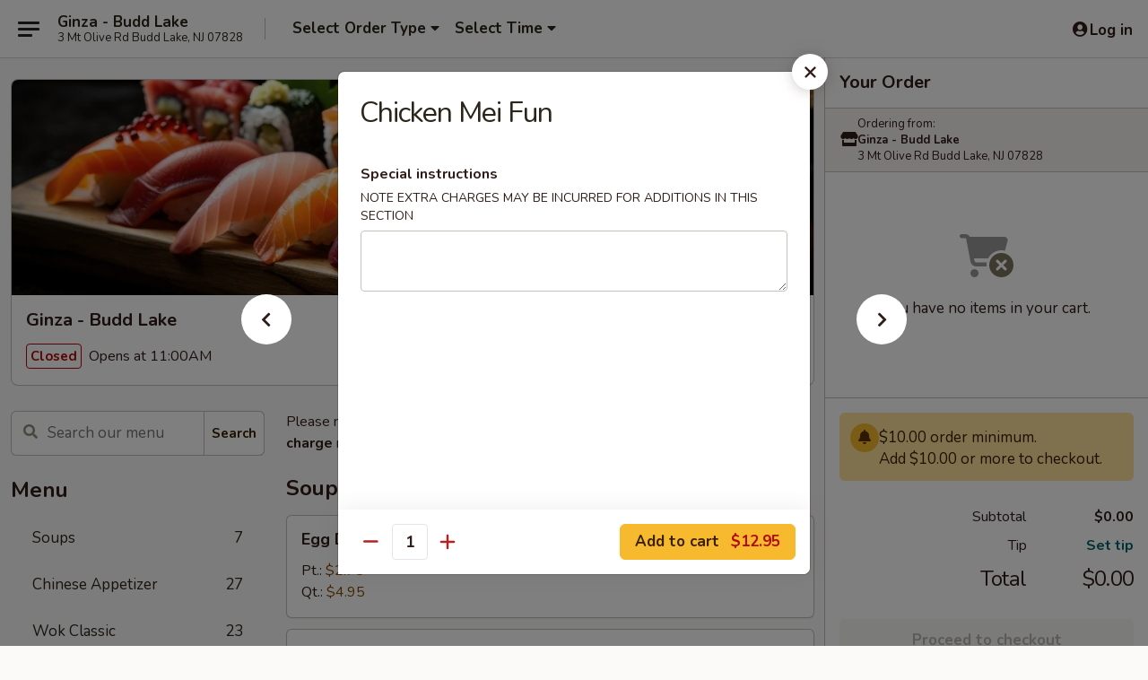

--- FILE ---
content_type: text/html; charset=UTF-8
request_url: https://www.mountoliveginza.com/order/main/mei-fun/chicken-mei-fun
body_size: 47304
content:
<!DOCTYPE html>

<html class="no-js css-scroll" lang="en">
	<head>
		<meta charset="utf-8" />
		<meta http-equiv="X-UA-Compatible" content="IE=edge,chrome=1" />

				<title>Ginza - Budd Lake | Chicken Mei Fun | Mei Fun</title>
		<meta name="description" content="Order online for delivery and takeout: Chicken Mei Fun from Ginza - Budd Lake. Serving the best Sushi &amp; Chinese in Budd Lake, NJ." />		<meta name="keywords" content="ginza, ginza budd lake, ginza menu, budd lake chinese delivery, budd lake chinese food, budd lake chinese restaurants, chinese delivery, best chinese food in budd lake, chinese restaurants in budd lake, chinese restaurants near me, chinese food near me, budd lake chinese takeout, budd lake japanese food, budd lake japanese restaurants, japanese delivery, best japanese food in budd lake, japanese restaurants in budd lake, japanese restaurants near me, japanese food near me, budd lake asian food, budd lake asian restaurants, asian delivery, best asian food in budd lake, asian restaurants in budd lake, asian restaurants near me, asian food near me, budd lake sushi delivery, budd lake sushi, budd lake sushi restaurants, sushi delivery, best sushi in budd lake, sushi restaurants in budd lake, sushi restaurants near me, sushi near me, budd lake sushi takeout" />		<meta name="viewport" content="width=device-width, initial-scale=1.0">

		<meta property="og:type" content="website">
		<meta property="og:title" content="Ginza - Budd Lake | Chicken Mei Fun | Mei Fun">
		<meta property="og:description" content="Order online for delivery and takeout: Chicken Mei Fun from Ginza - Budd Lake. Serving the best Sushi &amp; Chinese in Budd Lake, NJ.">

		<meta name="twitter:card" content="summary_large_image">
		<meta name="twitter:title" content="Ginza - Budd Lake | Chicken Mei Fun | Mei Fun">
		<meta name="twitter:description" content="Order online for delivery and takeout: Chicken Mei Fun from Ginza - Budd Lake. Serving the best Sushi &amp; Chinese in Budd Lake, NJ.">
					<meta property="og:image" content="https://imagedelivery.net/9lr8zq_Jvl7h6OFWqEi9IA/00f15608-5a76-4c56-2ba9-b7f2779cdb00/public" />
			<meta name="twitter:image" content="https://imagedelivery.net/9lr8zq_Jvl7h6OFWqEi9IA/00f15608-5a76-4c56-2ba9-b7f2779cdb00/public" />
		
		<meta name="apple-mobile-web-app-status-bar-style" content="black">
		<meta name="mobile-web-app-capable" content="yes">
					<link rel="canonical" href="https://www.mountoliveginza.com/order/main/mei-fun/chicken-mei-fun"/>
						<link rel="shortcut icon" href="https://imagedelivery.net/9lr8zq_Jvl7h6OFWqEi9IA/8a4c351e-0b39-45c2-133f-0390ba37bc00/public" type="image/png" />
			
		<link type="text/css" rel="stylesheet" href="/min/g=css4.0&amp;1769539963" />
		<link rel="stylesheet" href="//ajax.googleapis.com/ajax/libs/jqueryui/1.10.1/themes/base/minified/jquery-ui.min.css" />
		<link href='//fonts.googleapis.com/css?family=Open+Sans:400italic,400,700' rel='stylesheet' type='text/css' />
		<script src="https://kit.fontawesome.com/a4edb6363d.js" crossorigin="anonymous"></script>

		<style>
								.home_hero, .menu_hero{ background-image: url(https://imagedelivery.net/9lr8zq_Jvl7h6OFWqEi9IA/cf865e48-30f1-412b-7546-1173f593fa00/public); }
					@media
					(-webkit-min-device-pixel-ratio: 1.25),
					(min-resolution: 120dpi){
						/* Retina header*/
						.home_hero, .menu_hero{ background-image: url(https://imagedelivery.net/9lr8zq_Jvl7h6OFWqEi9IA/03994c08-d702-41aa-e618-54fcf93cde00/public); }
					}
															/*body{  } */

					
		</style>

		
		<script type="text/javascript">
			var UrlTag = "ginzabuddlake";
			var template = 'defaultv4';
			var formname = 'ordering3';
			var menulink = 'https://www.mountoliveginza.com/order/main';
			var checkoutlink = 'https://www.mountoliveginza.com/checkout';
		</script>
		<script>
			/* http://writing.colin-gourlay.com/safely-using-ready-before-including-jquery/ */
			(function(w,d,u){w.readyQ=[];w.bindReadyQ=[];function p(x,y){if(x=="ready"){w.bindReadyQ.push(y);}else{w.readyQ.push(x);}};var a={ready:p,bind:p};w.$=w.jQuery=function(f){if(f===d||f===u){return a}else{p(f)}}})(window,document)
		</script>

		<script type="application/ld+json">{
    "@context": "http://schema.org",
    "@type": "Menu",
    "url": "https://www.mountoliveginza.com/order/main",
    "mainEntityOfPage": "https://www.mountoliveginza.com/order/main",
    "inLanguage": "English",
    "name": "Main",
    "description": "Please note: requests for additional items or special preparation may incur an <b>extra charge</b> not calculated on your online order.",
    "hasMenuSection": [
        {
            "@type": "MenuSection",
            "url": "https://www.mountoliveginza.com/order/main/mei-fun",
            "name": "Mei Fun",
            "description": "Thin Rice Noodle",
            "hasMenuItem": [
                {
                    "@type": "MenuItem",
                    "name": "Chicken Mei Fun",
                    "url": "https://www.mountoliveginza.com/order/main/mei-fun/chicken-mei-fun"
                }
            ]
        }
    ]
}</script>
<!-- Google Tag Manager -->
<script>
	window.dataLayer = window.dataLayer || [];
	let data = {
		account: 'ginzabuddlake',
		context: 'direct',
		templateVersion: 4,
		rid: 66	}
		dataLayer.push(data);
	(function(w,d,s,l,i){w[l]=w[l]||[];w[l].push({'gtm.start':
		new Date().getTime(),event:'gtm.js'});var f=d.getElementsByTagName(s)[0],
		j=d.createElement(s),dl=l!='dataLayer'?'&l='+l:'';j.async=true;j.src=
		'https://www.googletagmanager.com/gtm.js?id='+i+dl;f.parentNode.insertBefore(j,f);
		})(window,document,'script','dataLayer','GTM-K9P93M');

	function gtag() { dataLayer.push(arguments); }
</script>

			<script async src="https://www.googletagmanager.com/gtag/js?id=G-07B1EE67CQ"></script>
	
	<script>
		
		gtag('js', new Date());

		
					gtag('config', "G-07B1EE67CQ");
			</script>
		<link href="https://fonts.googleapis.com/css?family=Open+Sans:400,600,700|Nunito:400,700" rel="stylesheet" />
	</head>

	<body
		data-event-on:customer_registered="window.location.reload()"
		data-event-on:customer_logged_in="window.location.reload()"
		data-event-on:customer_logged_out="window.location.reload()"
	>
		<a class="skip-to-content-link" href="#main">Skip to content</a>
				<!-- Google Tag Manager (noscript) -->
		<noscript><iframe src="https://www.googletagmanager.com/ns.html?id=GTM-K9P93M" height="0" width="0" style="display:none;visibility:hidden"></iframe></noscript>
		<!-- End Google Tag Manager (noscript) -->
						<!-- wrapper starts -->
		<div class="wrapper">
			<div style="grid-area: header-announcements">
				<div id="upgradeBrowserBanner" class="alert alert-warning mb-0 rounded-0 py-4" style="display:none;">
	<div class="alert-icon"><i class="fas fa-warning" aria-hidden="true"></i></div>
	<div>
		<strong>We're sorry, but the Web browser you are using is not supported.</strong> <br/> Please upgrade your browser or try a different one to use this Website. Supported browsers include:<br/>
		<ul class="list-unstyled">
			<li class="mt-2"><a href="https://www.google.com/chrome" target="_blank" rel="noopener noreferrer" class="simple-link"><i class="fab fa-chrome"></i> Chrome</a></li>
			<li class="mt-2"><a href="https://www.mozilla.com/firefox/upgrade.html" target="_blank" rel="noopener noreferrer" class="simple-link"><i class="fab fa-firefox"></i> Firefox</a></li>
			<li class="mt-2"><a href="https://www.microsoft.com/en-us/windows/microsoft-edge" target="_blank" rel="noopener noreferrer" class="simple-link"><i class="fab fa-edge"></i> Edge</a></li>
			<li class="mt-2"><a href="http://www.apple.com/safari/" target="_blank" rel="noopener noreferrer" class="simple-link"><i class="fab fa-safari"></i> Safari</a></li>
		</ul>
	</div>
</div>
<script>
	var ua = navigator.userAgent;
	var match = ua.match(/Firefox\/([0-9]+)\./);
	var firefoxVersion = match ? parseInt(match[1]) : 1000;
	var match = ua.match(/Chrome\/([0-9]+)\./);
	var chromeVersion = match ? parseInt(match[1]) : 1000;
	var isIE = ua.indexOf('MSIE') > -1 || ua.indexOf('Trident') > -1;
	var upgradeBrowserBanner = document.getElementById('upgradeBrowserBanner');
	var isMatchesSupported = typeof(upgradeBrowserBanner.matches)!="undefined";
	var isEntriesSupported = typeof(Object.entries)!="undefined";
	//Safari version is verified with isEntriesSupported
	if (isIE || !isMatchesSupported || !isEntriesSupported || firefoxVersion <= 46 || chromeVersion <= 53) {
		upgradeBrowserBanner.style.display = 'flex';
	}
</script>				
				<!-- get closed sign if applicable. -->
				
				
							</div>

						<div class="headerAndWtype" style="grid-area: header">
				<!-- Header Starts -->
				<header class="header">
										<div class="d-flex flex-column align-items-start flex-md-row align-items-md-center">
												<div class="logo_name_alt flex-shrink-0 d-flex align-items-center align-self-stretch pe-6 pe-md-0">
							
	<button
		type="button"
		class="eds_button btn btn-outline eds_button--shape-default eds_menu_button"
		data-bs-toggle="offcanvas" data-bs-target="#side-menu" aria-controls="side-menu" aria-label="Main menu"	><span aria-hidden="true"></span> <span aria-hidden="true"></span> <span aria-hidden="true"></span></button>

	
							<div class="d-flex flex-column align-items-center mx-auto align-items-md-start mx-md-0">
								<a
									class="eds-display-text-title-xs text-truncate title-container"
									href="https://www.mountoliveginza.com"
								>
									Ginza - Budd Lake								</a>

																	<span class="eds-copy-text-s-regular text-center text-md-start address-container" title="3 Mt Olive Rd Budd Lake, NJ 07828">
										3 Mt Olive Rd Budd Lake, NJ 07828									</span>
															</div>
						</div>

																			<div class="eds-display-text-title-s d-none d-md-block border-start mx-4" style="width: 0">&nbsp;</div>

							<div class="header_order_options d-flex align-items-center  w-100 p-2p5 p-md-0">
																<div class="what">
									<button
	type="button"
	class="border-0 bg-transparent text-start"
	data-bs-toggle="modal"
	data-bs-target="#modal-order-options"
	aria-expanded="false"
	style="min-height: 44px"
>
	<div class="d-flex align-items-baseline gap-2">
		<div class="otype-name-label eds-copy-text-l-bold text-truncate" style="flex: 1" data-order-type-label>
			Select Order Type		</div>

		<i class="fa fa-fw fa-caret-down"></i>
	</div>

	<div
		class="otype-picker-label otype-address-label eds-interface-text-m-regular text-truncate hidden"
	>
			</div>
</button>

<script>
	$(function() {
		var $autoCompleteInputs = $('[data-autocomplete-address]');
		if ($autoCompleteInputs && $autoCompleteInputs.length) {
			$autoCompleteInputs.each(function() {
				let $input = $(this);
				let $deliveryAddressContainer = $input.parents('.deliveryAddressContainer').first();
				$input.autocomplete({
					source   : addressAC,
					minLength: 3,
					delay    : 300,
					select   : function(event, ui) {
						$.getJSON('/' + UrlTag + '/?form=addresslookup', {
							id: ui.item.id,
						}, function(data) {
							let location = data
							if (location.address.street.endsWith('Trl')) {
								location.address.street = location.address.street.replace('Trl', 'Trail')
							}
							let autoCompleteSuccess = $input.data('autocomplete-success');
							if (autoCompleteSuccess) {
								let autoCompleteSuccessFunction = window[autoCompleteSuccess];
								if (typeof autoCompleteSuccessFunction == "function") {
									autoCompleteSuccessFunction(location);
								}
							}

							let address = location.address

							$('#add-address-city, [data-autocompleted-city]').val(address.city)
							$('#add-address-state, [data-autocompleted-state]').val(address.stateCode)
							$('#add-address-zip, [data-autocompleted-zip]').val(address.postalCode)
							$('#add-address-latitude, [data-autocompleted-latitude]').val(location.position.lat)
							$('#add-address-longitude, [data-autocompleted-longitude]').val(location.position.lng)
							let streetAddress = (address.houseNumber || '') + ' ' + (address.street || '');
							$('#street-address-1, [data-autocompleted-street-address]').val(streetAddress)
							validateAddress($deliveryAddressContainer);
						})
					},
				})
				$input.attr('autocomplete', 'street-address')
			});
		}

		// autocomplete using Address autocomplete
		// jquery autocomplete needs 2 fields: title and value
		// id holds the LocationId which can be used at a later stage to get the coordinate of the selected choice
		function addressAC(query, callback) {
			//we don't actually want to search until they've entered the street number and at least one character
			words = query.term.trim().split(' ')
			if (words.length < 2) {
				return false
			}

			$.getJSON('/' + UrlTag + '/?form=addresssuggest', { q: query.term }, function(data) {
				var addresses = data.items
				addresses = addresses.map(addr => {
					if ((addr.address.label || '').endsWith('Trl')) {
						addr.address.label = addr.address.label.replace('Trl', 'Trail')
					}
					let streetAddress = (addr.address.label || '')
					return {
						label: streetAddress,
						value: streetAddress,
						id   : addr.id,
					}
				})

				return callback(addresses)
			})
		}

				$('[data-address-from-current-loc]').on('click', function(e) {
			let $streetAddressContainer = $(this).parents('.street-address-container').first();
			let $deliveryAddressContainer = $(this).parents('.deliveryAddressContainer').first();
			e.preventDefault();
			if(navigator.geolocation) {
				navigator.geolocation.getCurrentPosition(position => {
					$.getJSON('/' + UrlTag + '/?form=addresssuggest', {
						at: position.coords.latitude + "," + position.coords.longitude
					}, function(data) {
						let location = data.items[0];
						let address = location.address
						$streetAddressContainer.find('.input-street-address').val((address.houseNumber ? address.houseNumber : '') + ' ' + (address.street ? address.street : ''));
						$('#add-address-city').val(address.city ? address.city : '');
						$('#add-address-state').val(address.state ? address.state : '');
						$('#add-address-zip').val(address.postalCode ? address.postalCode : '');
						$('#add-address-latitude').val(location.position.lat ? location.position.lat : '');
						$('#add-address-longitude').val(location.position.lng ? location.position.lng : '');
						validateAddress($deliveryAddressContainer, 0);
					});
				});
			} else {
				alert("Geolocation is not supported by this browser!");
			}
		});
	});

	function autoCompleteSuccess(location)
	{
		if (location && location.address) {
			let address = location.address

			let streetAddress = (address.houseNumber || '') + ' ' + (address.street || '');
			$.ajax({
				url: '/' + UrlTag + '/?form=saveformfields',
				data: {
					'param_full~address_s_n_255': streetAddress + ', ' + address.city + ', ' + address.state,
					'param_street~address_s_n_255': streetAddress,
					'param_city_s_n_90': address.city,
					'param_state_s_n_2': address.state,
					'param_zip~code_z_n_10': address.postalCode,
				}
			});
		}
	}
</script>
								</div>

																									<div class="when showcheck_parent">
																				<div class="ordertimetypes ">
	<button
		type="button"
		class="border-0 bg-transparent text-start loadable-content"
		data-bs-toggle="modal"
		data-bs-target="#modal-order-time"
		aria-expanded="false"
		style="min-height: 44px"
		data-change-label-to-later-date
	>
		<div class="d-flex align-items-baseline gap-2">
			<div class="eds-copy-text-l-bold text-truncate flex-fill" data-otype-time-day>
								Select Time			</div>

			<i class="fa fa-fw fa-caret-down"></i>
		</div>

		<div
			class="otype-picker-label otype-picker-time eds-interface-text-m-regular text-truncate hidden"
			data-otype-time
		>
			Later		</div>
	</button>
</div>
									</div>
															</div>
						
												<div class="position-absolute top-0 end-0 pe-2 py-2p5">
							
	<div id="login-status" >
					
	<button
		type="button"
		class="eds_button btn btn-outline eds_button--shape-default px-2 text-nowrap"
		aria-label="Log in" style="color: currentColor" data-bs-toggle="modal" data-bs-target="#login-modal"	><i
		class="eds_icon fa fa-lg fa-fw fa-user-circle d-block d-lg-none"
		style="font-family: &quot;Font Awesome 5 Pro&quot;; "	></i>

	 <div class="d-none d-lg-flex align-items-baseline gap-2">
	<i
		class="eds_icon fa fa-fw fa-user-circle"
		style="font-family: &quot;Font Awesome 5 Pro&quot;; "	></i>

	<div class="profile-container text-truncate">Log in</div></div></button>

				</div>

							</div>
					</div>

															
	<aside		data-eds-id="697c8f79593c6"
		class="eds_side_menu offcanvas offcanvas-start text-dark "
		tabindex="-1"
				id="side-menu" data-event-on:menu_selected="this.dispatchEvent(new CustomEvent('eds.hide'))" data-event-on:category_selected="this.dispatchEvent(new CustomEvent('eds.hide'))"	>
		
		<div class="eds_side_menu-body offcanvas-body d-flex flex-column p-0 css-scroll">
										<div
					class="eds_side_menu-close position-absolute top-0 end-0 pt-3 pe-3 "
					style="z-index: 1"
				>
					
	<button
		type="button"
		class="eds_button btn btn-outline-secondary eds_button--shape-circle"
		data-bs-dismiss="offcanvas" data-bs-target="[data-eds-id=&quot;697c8f79593c6&quot;]" aria-label="Close"	><i
		class="eds_icon fa fa-fw fa-close"
		style="font-family: &quot;Font Awesome 5 Pro&quot;; "	></i></button>

					</div>
			
			<div class="restaurant-info border-bottom border-light p-3">
							<p class="eds-display-text-title-xs mb-0 me-2 pe-4">Ginza - Budd Lake</p>

			<div class="eds-copy-text-s-regular me-2 pe-4">
			3 Mt Olive Rd Budd Lake, NJ 07828		</div>
						</div>

																	
	<div class="border-bottom border-light p-3">
		
		
			<details
				class="eds_list eds_list--border-none" open				data-menu-id="15974"
									data-event-on:document_ready="this.open = localStorage.getItem('menu-open-15974') !== 'false'"
										onclick="localStorage.setItem('menu-open-15974', !this.open)"
							>
									<summary class="eds-copy-text-l-regular list-unstyled rounded-3 mb-1 " tabindex="0">
						<h2 class="eds-display-text-title-m m-0 p-0">
															
	<i
		class="eds_icon fas fa-fw fa-chevron-right"
		style="font-family: &quot;Font Awesome 5 Pro&quot;; "	></i>

															Menu
						</h2>
					</summary>
										<div class="mb-3"></div>
				
																		
									<a
						class="eds_list-item eds-copy-text-l-regular list-unstyled rounded-3 mb-1 px-3 px-lg-4 py-2p5 d-flex "
						data-event-on:category_pinned="(category) => $(this).toggleClass('active', category.id === '205639')"
						href="https://www.mountoliveginza.com/order/main/soups"
						aria-current="page"
						onclick="if (!event.ctrlKey) {
							const currentMenuIsActive = true || $(this).closest('details').find('summary').hasClass('active');
							if (currentMenuIsActive) {
								app.event.emit('category_selected', { id: '205639' });
							} else {
								app.event.emit('menu_selected', { menu_id: '15974', menu_description: &quot;Please note: requests for additional items or special preparation may incur an &lt;b&gt;extra charge&lt;\/b&gt; not calculated on your online order.&quot;, category_id: '205639' });
							}
															return false;
													}"
					>
						Soups													<span class="ms-auto">7</span>
											</a>
									<a
						class="eds_list-item eds-copy-text-l-regular list-unstyled rounded-3 mb-1 px-3 px-lg-4 py-2p5 d-flex "
						data-event-on:category_pinned="(category) => $(this).toggleClass('active', category.id === '205638')"
						href="https://www.mountoliveginza.com/order/main/chinese-appetizer"
						aria-current="page"
						onclick="if (!event.ctrlKey) {
							const currentMenuIsActive = true || $(this).closest('details').find('summary').hasClass('active');
							if (currentMenuIsActive) {
								app.event.emit('category_selected', { id: '205638' });
							} else {
								app.event.emit('menu_selected', { menu_id: '15974', menu_description: &quot;Please note: requests for additional items or special preparation may incur an &lt;b&gt;extra charge&lt;\/b&gt; not calculated on your online order.&quot;, category_id: '205638' });
							}
															return false;
													}"
					>
						Chinese Appetizer													<span class="ms-auto">27</span>
											</a>
									<a
						class="eds_list-item eds-copy-text-l-regular list-unstyled rounded-3 mb-1 px-3 px-lg-4 py-2p5 d-flex "
						data-event-on:category_pinned="(category) => $(this).toggleClass('active', category.id === '205647')"
						href="https://www.mountoliveginza.com/order/main/wok-classic"
						aria-current="page"
						onclick="if (!event.ctrlKey) {
							const currentMenuIsActive = true || $(this).closest('details').find('summary').hasClass('active');
							if (currentMenuIsActive) {
								app.event.emit('category_selected', { id: '205647' });
							} else {
								app.event.emit('menu_selected', { menu_id: '15974', menu_description: &quot;Please note: requests for additional items or special preparation may incur an &lt;b&gt;extra charge&lt;\/b&gt; not calculated on your online order.&quot;, category_id: '205647' });
							}
															return false;
													}"
					>
						Wok Classic													<span class="ms-auto">23</span>
											</a>
									<a
						class="eds_list-item eds-copy-text-l-regular list-unstyled rounded-3 mb-1 px-3 px-lg-4 py-2p5 d-flex "
						data-event-on:category_pinned="(category) => $(this).toggleClass('active', category.id === '205648')"
						href="https://www.mountoliveginza.com/order/main/gluten-free-menu-1"
						aria-current="page"
						onclick="if (!event.ctrlKey) {
							const currentMenuIsActive = true || $(this).closest('details').find('summary').hasClass('active');
							if (currentMenuIsActive) {
								app.event.emit('category_selected', { id: '205648' });
							} else {
								app.event.emit('menu_selected', { menu_id: '15974', menu_description: &quot;Please note: requests for additional items or special preparation may incur an &lt;b&gt;extra charge&lt;\/b&gt; not calculated on your online order.&quot;, category_id: '205648' });
							}
															return false;
													}"
					>
						Gluten Free Menu													<span class="ms-auto">11</span>
											</a>
									<a
						class="eds_list-item eds-copy-text-l-regular list-unstyled rounded-3 mb-1 px-3 px-lg-4 py-2p5 d-flex "
						data-event-on:category_pinned="(category) => $(this).toggleClass('active', category.id === '205646')"
						href="https://www.mountoliveginza.com/order/main/vegetarian"
						aria-current="page"
						onclick="if (!event.ctrlKey) {
							const currentMenuIsActive = true || $(this).closest('details').find('summary').hasClass('active');
							if (currentMenuIsActive) {
								app.event.emit('category_selected', { id: '205646' });
							} else {
								app.event.emit('menu_selected', { menu_id: '15974', menu_description: &quot;Please note: requests for additional items or special preparation may incur an &lt;b&gt;extra charge&lt;\/b&gt; not calculated on your online order.&quot;, category_id: '205646' });
							}
															return false;
													}"
					>
						Vegetarian													<span class="ms-auto">9</span>
											</a>
									<a
						class="eds_list-item eds-copy-text-l-regular list-unstyled rounded-3 mb-1 px-3 px-lg-4 py-2p5 d-flex "
						data-event-on:category_pinned="(category) => $(this).toggleClass('active', category.id === '209755')"
						href="https://www.mountoliveginza.com/order/main/noodle-soup"
						aria-current="page"
						onclick="if (!event.ctrlKey) {
							const currentMenuIsActive = true || $(this).closest('details').find('summary').hasClass('active');
							if (currentMenuIsActive) {
								app.event.emit('category_selected', { id: '209755' });
							} else {
								app.event.emit('menu_selected', { menu_id: '15974', menu_description: &quot;Please note: requests for additional items or special preparation may incur an &lt;b&gt;extra charge&lt;\/b&gt; not calculated on your online order.&quot;, category_id: '209755' });
							}
															return false;
													}"
					>
						Noodle Soup													<span class="ms-auto">9</span>
											</a>
									<a
						class="eds_list-item eds-copy-text-l-regular list-unstyled rounded-3 mb-1 px-3 px-lg-4 py-2p5 d-flex "
						data-event-on:category_pinned="(category) => $(this).toggleClass('active', category.id === '209754')"
						href="https://www.mountoliveginza.com/order/main/fried-rice"
						aria-current="page"
						onclick="if (!event.ctrlKey) {
							const currentMenuIsActive = true || $(this).closest('details').find('summary').hasClass('active');
							if (currentMenuIsActive) {
								app.event.emit('category_selected', { id: '209754' });
							} else {
								app.event.emit('menu_selected', { menu_id: '15974', menu_description: &quot;Please note: requests for additional items or special preparation may incur an &lt;b&gt;extra charge&lt;\/b&gt; not calculated on your online order.&quot;, category_id: '209754' });
							}
															return false;
													}"
					>
						Fried Rice													<span class="ms-auto">5</span>
											</a>
									<a
						class="eds_list-item eds-copy-text-l-regular list-unstyled rounded-3 mb-1 px-3 px-lg-4 py-2p5 d-flex "
						data-event-on:category_pinned="(category) => $(this).toggleClass('active', category.id === '222236')"
						href="https://www.mountoliveginza.com/order/main/special-fried-rice"
						aria-current="page"
						onclick="if (!event.ctrlKey) {
							const currentMenuIsActive = true || $(this).closest('details').find('summary').hasClass('active');
							if (currentMenuIsActive) {
								app.event.emit('category_selected', { id: '222236' });
							} else {
								app.event.emit('menu_selected', { menu_id: '15974', menu_description: &quot;Please note: requests for additional items or special preparation may incur an &lt;b&gt;extra charge&lt;\/b&gt; not calculated on your online order.&quot;, category_id: '222236' });
							}
															return false;
													}"
					>
						Special Fried Rice													<span class="ms-auto">4</span>
											</a>
									<a
						class="eds_list-item eds-copy-text-l-regular list-unstyled rounded-3 mb-1 px-3 px-lg-4 py-2p5 d-flex "
						data-event-on:category_pinned="(category) => $(this).toggleClass('active', category.id === '222240')"
						href="https://www.mountoliveginza.com/order/main/lo-mein"
						aria-current="page"
						onclick="if (!event.ctrlKey) {
							const currentMenuIsActive = true || $(this).closest('details').find('summary').hasClass('active');
							if (currentMenuIsActive) {
								app.event.emit('category_selected', { id: '222240' });
							} else {
								app.event.emit('menu_selected', { menu_id: '15974', menu_description: &quot;Please note: requests for additional items or special preparation may incur an &lt;b&gt;extra charge&lt;\/b&gt; not calculated on your online order.&quot;, category_id: '222240' });
							}
															return false;
													}"
					>
						Lo Mein													<span class="ms-auto">6</span>
											</a>
									<a
						class="eds_list-item eds-copy-text-l-regular list-unstyled rounded-3 mb-1 px-3 px-lg-4 py-2p5 d-flex "
						data-event-on:category_pinned="(category) => $(this).toggleClass('active', category.id === '222241')"
						href="https://www.mountoliveginza.com/order/main/chow-fun"
						aria-current="page"
						onclick="if (!event.ctrlKey) {
							const currentMenuIsActive = true || $(this).closest('details').find('summary').hasClass('active');
							if (currentMenuIsActive) {
								app.event.emit('category_selected', { id: '222241' });
							} else {
								app.event.emit('menu_selected', { menu_id: '15974', menu_description: &quot;Please note: requests for additional items or special preparation may incur an &lt;b&gt;extra charge&lt;\/b&gt; not calculated on your online order.&quot;, category_id: '222241' });
							}
															return false;
													}"
					>
						Chow Fun													<span class="ms-auto">6</span>
											</a>
									<a
						class="eds_list-item eds-copy-text-l-regular list-unstyled rounded-3 mb-1 px-3 px-lg-4 py-2p5 d-flex active"
						data-event-on:category_pinned="(category) => $(this).toggleClass('active', category.id === '222242')"
						href="https://www.mountoliveginza.com/order/main/mei-fun"
						aria-current="page"
						onclick="if (!event.ctrlKey) {
							const currentMenuIsActive = true || $(this).closest('details').find('summary').hasClass('active');
							if (currentMenuIsActive) {
								app.event.emit('category_selected', { id: '222242' });
							} else {
								app.event.emit('menu_selected', { menu_id: '15974', menu_description: &quot;Please note: requests for additional items or special preparation may incur an &lt;b&gt;extra charge&lt;\/b&gt; not calculated on your online order.&quot;, category_id: '222242' });
							}
															return false;
													}"
					>
						Mei Fun													<span class="ms-auto">7</span>
											</a>
									<a
						class="eds_list-item eds-copy-text-l-regular list-unstyled rounded-3 mb-1 px-3 px-lg-4 py-2p5 d-flex "
						data-event-on:category_pinned="(category) => $(this).toggleClass('active', category.id === '304241')"
						href="https://www.mountoliveginza.com/order/main/poke-bowl"
						aria-current="page"
						onclick="if (!event.ctrlKey) {
							const currentMenuIsActive = true || $(this).closest('details').find('summary').hasClass('active');
							if (currentMenuIsActive) {
								app.event.emit('category_selected', { id: '304241' });
							} else {
								app.event.emit('menu_selected', { menu_id: '15974', menu_description: &quot;Please note: requests for additional items or special preparation may incur an &lt;b&gt;extra charge&lt;\/b&gt; not calculated on your online order.&quot;, category_id: '304241' });
							}
															return false;
													}"
					>
						Poke Bowl													<span class="ms-auto">7</span>
											</a>
									<a
						class="eds_list-item eds-copy-text-l-regular list-unstyled rounded-3 mb-1 px-3 px-lg-4 py-2p5 d-flex "
						data-event-on:category_pinned="(category) => $(this).toggleClass('active', category.id === '205642')"
						href="https://www.mountoliveginza.com/order/main/japanese-salad"
						aria-current="page"
						onclick="if (!event.ctrlKey) {
							const currentMenuIsActive = true || $(this).closest('details').find('summary').hasClass('active');
							if (currentMenuIsActive) {
								app.event.emit('category_selected', { id: '205642' });
							} else {
								app.event.emit('menu_selected', { menu_id: '15974', menu_description: &quot;Please note: requests for additional items or special preparation may incur an &lt;b&gt;extra charge&lt;\/b&gt; not calculated on your online order.&quot;, category_id: '205642' });
							}
															return false;
													}"
					>
						Japanese Salad													<span class="ms-auto">9</span>
											</a>
									<a
						class="eds_list-item eds-copy-text-l-regular list-unstyled rounded-3 mb-1 px-3 px-lg-4 py-2p5 d-flex "
						data-event-on:category_pinned="(category) => $(this).toggleClass('active', category.id === '222272')"
						href="https://www.mountoliveginza.com/order/main/japanese-appetizer"
						aria-current="page"
						onclick="if (!event.ctrlKey) {
							const currentMenuIsActive = true || $(this).closest('details').find('summary').hasClass('active');
							if (currentMenuIsActive) {
								app.event.emit('category_selected', { id: '222272' });
							} else {
								app.event.emit('menu_selected', { menu_id: '15974', menu_description: &quot;Please note: requests for additional items or special preparation may incur an &lt;b&gt;extra charge&lt;\/b&gt; not calculated on your online order.&quot;, category_id: '222272' });
							}
															return false;
													}"
					>
						Japanese Appetizer													<span class="ms-auto">10</span>
											</a>
									<a
						class="eds_list-item eds-copy-text-l-regular list-unstyled rounded-3 mb-1 px-3 px-lg-4 py-2p5 d-flex "
						data-event-on:category_pinned="(category) => $(this).toggleClass('active', category.id === '205640')"
						href="https://www.mountoliveginza.com/order/main/cold-appetizer"
						aria-current="page"
						onclick="if (!event.ctrlKey) {
							const currentMenuIsActive = true || $(this).closest('details').find('summary').hasClass('active');
							if (currentMenuIsActive) {
								app.event.emit('category_selected', { id: '205640' });
							} else {
								app.event.emit('menu_selected', { menu_id: '15974', menu_description: &quot;Please note: requests for additional items or special preparation may incur an &lt;b&gt;extra charge&lt;\/b&gt; not calculated on your online order.&quot;, category_id: '205640' });
							}
															return false;
													}"
					>
						Cold Appetizer													<span class="ms-auto">7</span>
											</a>
									<a
						class="eds_list-item eds-copy-text-l-regular list-unstyled rounded-3 mb-1 px-3 px-lg-4 py-2p5 d-flex "
						data-event-on:category_pinned="(category) => $(this).toggleClass('active', category.id === '205649')"
						href="https://www.mountoliveginza.com/order/main/sushi-sashimi-a-la-carte"
						aria-current="page"
						onclick="if (!event.ctrlKey) {
							const currentMenuIsActive = true || $(this).closest('details').find('summary').hasClass('active');
							if (currentMenuIsActive) {
								app.event.emit('category_selected', { id: '205649' });
							} else {
								app.event.emit('menu_selected', { menu_id: '15974', menu_description: &quot;Please note: requests for additional items or special preparation may incur an &lt;b&gt;extra charge&lt;\/b&gt; not calculated on your online order.&quot;, category_id: '205649' });
							}
															return false;
													}"
					>
						Sushi & Sashimi A La Carte													<span class="ms-auto">22</span>
											</a>
									<a
						class="eds_list-item eds-copy-text-l-regular list-unstyled rounded-3 mb-1 px-3 px-lg-4 py-2p5 d-flex "
						data-event-on:category_pinned="(category) => $(this).toggleClass('active', category.id === '209752')"
						href="https://www.mountoliveginza.com/order/main/classic-rolls"
						aria-current="page"
						onclick="if (!event.ctrlKey) {
							const currentMenuIsActive = true || $(this).closest('details').find('summary').hasClass('active');
							if (currentMenuIsActive) {
								app.event.emit('category_selected', { id: '209752' });
							} else {
								app.event.emit('menu_selected', { menu_id: '15974', menu_description: &quot;Please note: requests for additional items or special preparation may incur an &lt;b&gt;extra charge&lt;\/b&gt; not calculated on your online order.&quot;, category_id: '209752' });
							}
															return false;
													}"
					>
						Classic Rolls													<span class="ms-auto">28</span>
											</a>
									<a
						class="eds_list-item eds-copy-text-l-regular list-unstyled rounded-3 mb-1 px-3 px-lg-4 py-2p5 d-flex "
						data-event-on:category_pinned="(category) => $(this).toggleClass('active', category.id === '205650')"
						href="https://www.mountoliveginza.com/order/main/designed-rolls"
						aria-current="page"
						onclick="if (!event.ctrlKey) {
							const currentMenuIsActive = true || $(this).closest('details').find('summary').hasClass('active');
							if (currentMenuIsActive) {
								app.event.emit('category_selected', { id: '205650' });
							} else {
								app.event.emit('menu_selected', { menu_id: '15974', menu_description: &quot;Please note: requests for additional items or special preparation may incur an &lt;b&gt;extra charge&lt;\/b&gt; not calculated on your online order.&quot;, category_id: '205650' });
							}
															return false;
													}"
					>
						Designed Rolls													<span class="ms-auto">34</span>
											</a>
									<a
						class="eds_list-item eds-copy-text-l-regular list-unstyled rounded-3 mb-1 px-3 px-lg-4 py-2p5 d-flex "
						data-event-on:category_pinned="(category) => $(this).toggleClass('active', category.id === '205651')"
						href="https://www.mountoliveginza.com/order/main/sushi-bar"
						aria-current="page"
						onclick="if (!event.ctrlKey) {
							const currentMenuIsActive = true || $(this).closest('details').find('summary').hasClass('active');
							if (currentMenuIsActive) {
								app.event.emit('category_selected', { id: '205651' });
							} else {
								app.event.emit('menu_selected', { menu_id: '15974', menu_description: &quot;Please note: requests for additional items or special preparation may incur an &lt;b&gt;extra charge&lt;\/b&gt; not calculated on your online order.&quot;, category_id: '205651' });
							}
															return false;
													}"
					>
						Sushi Bar													<span class="ms-auto">9</span>
											</a>
									<a
						class="eds_list-item eds-copy-text-l-regular list-unstyled rounded-3 mb-1 px-3 px-lg-4 py-2p5 d-flex "
						data-event-on:category_pinned="(category) => $(this).toggleClass('active', category.id === '205652')"
						href="https://www.mountoliveginza.com/order/main/platters"
						aria-current="page"
						onclick="if (!event.ctrlKey) {
							const currentMenuIsActive = true || $(this).closest('details').find('summary').hasClass('active');
							if (currentMenuIsActive) {
								app.event.emit('category_selected', { id: '205652' });
							} else {
								app.event.emit('menu_selected', { menu_id: '15974', menu_description: &quot;Please note: requests for additional items or special preparation may incur an &lt;b&gt;extra charge&lt;\/b&gt; not calculated on your online order.&quot;, category_id: '205652' });
							}
															return false;
													}"
					>
						Platters													<span class="ms-auto">6</span>
											</a>
									<a
						class="eds_list-item eds-copy-text-l-regular list-unstyled rounded-3 mb-1 px-3 px-lg-4 py-2p5 d-flex "
						data-event-on:category_pinned="(category) => $(this).toggleClass('active', category.id === '205654')"
						href="https://www.mountoliveginza.com/order/main/teriyaki"
						aria-current="page"
						onclick="if (!event.ctrlKey) {
							const currentMenuIsActive = true || $(this).closest('details').find('summary').hasClass('active');
							if (currentMenuIsActive) {
								app.event.emit('category_selected', { id: '205654' });
							} else {
								app.event.emit('menu_selected', { menu_id: '15974', menu_description: &quot;Please note: requests for additional items or special preparation may incur an &lt;b&gt;extra charge&lt;\/b&gt; not calculated on your online order.&quot;, category_id: '205654' });
							}
															return false;
													}"
					>
						Teriyaki													<span class="ms-auto">8</span>
											</a>
									<a
						class="eds_list-item eds-copy-text-l-regular list-unstyled rounded-3 mb-1 px-3 px-lg-4 py-2p5 d-flex "
						data-event-on:category_pinned="(category) => $(this).toggleClass('active', category.id === '205655')"
						href="https://www.mountoliveginza.com/order/main/tempura"
						aria-current="page"
						onclick="if (!event.ctrlKey) {
							const currentMenuIsActive = true || $(this).closest('details').find('summary').hasClass('active');
							if (currentMenuIsActive) {
								app.event.emit('category_selected', { id: '205655' });
							} else {
								app.event.emit('menu_selected', { menu_id: '15974', menu_description: &quot;Please note: requests for additional items or special preparation may incur an &lt;b&gt;extra charge&lt;\/b&gt; not calculated on your online order.&quot;, category_id: '205655' });
							}
															return false;
													}"
					>
						Tempura													<span class="ms-auto">4</span>
											</a>
									<a
						class="eds_list-item eds-copy-text-l-regular list-unstyled rounded-3 mb-1 px-3 px-lg-4 py-2p5 d-flex "
						data-event-on:category_pinned="(category) => $(this).toggleClass('active', category.id === '205656')"
						href="https://www.mountoliveginza.com/order/main/katsu"
						aria-current="page"
						onclick="if (!event.ctrlKey) {
							const currentMenuIsActive = true || $(this).closest('details').find('summary').hasClass('active');
							if (currentMenuIsActive) {
								app.event.emit('category_selected', { id: '205656' });
							} else {
								app.event.emit('menu_selected', { menu_id: '15974', menu_description: &quot;Please note: requests for additional items or special preparation may incur an &lt;b&gt;extra charge&lt;\/b&gt; not calculated on your online order.&quot;, category_id: '205656' });
							}
															return false;
													}"
					>
						Katsu													<span class="ms-auto">2</span>
											</a>
									<a
						class="eds_list-item eds-copy-text-l-regular list-unstyled rounded-3 mb-1 px-3 px-lg-4 py-2p5 d-flex "
						data-event-on:category_pinned="(category) => $(this).toggleClass('active', category.id === '205657')"
						href="https://www.mountoliveginza.com/order/main/kitchen-hibachi"
						aria-current="page"
						onclick="if (!event.ctrlKey) {
							const currentMenuIsActive = true || $(this).closest('details').find('summary').hasClass('active');
							if (currentMenuIsActive) {
								app.event.emit('category_selected', { id: '205657' });
							} else {
								app.event.emit('menu_selected', { menu_id: '15974', menu_description: &quot;Please note: requests for additional items or special preparation may incur an &lt;b&gt;extra charge&lt;\/b&gt; not calculated on your online order.&quot;, category_id: '205657' });
							}
															return false;
													}"
					>
						Kitchen Hibachi													<span class="ms-auto">6</span>
											</a>
									<a
						class="eds_list-item eds-copy-text-l-regular list-unstyled rounded-3 mb-1 px-3 px-lg-4 py-2p5 d-flex "
						data-event-on:category_pinned="(category) => $(this).toggleClass('active', category.id === '205658')"
						href="https://www.mountoliveginza.com/order/main/dinner-combo"
						aria-current="page"
						onclick="if (!event.ctrlKey) {
							const currentMenuIsActive = true || $(this).closest('details').find('summary').hasClass('active');
							if (currentMenuIsActive) {
								app.event.emit('category_selected', { id: '205658' });
							} else {
								app.event.emit('menu_selected', { menu_id: '15974', menu_description: &quot;Please note: requests for additional items or special preparation may incur an &lt;b&gt;extra charge&lt;\/b&gt; not calculated on your online order.&quot;, category_id: '205658' });
							}
															return false;
													}"
					>
						Dinner Combo													<span class="ms-auto">16</span>
											</a>
									<a
						class="eds_list-item eds-copy-text-l-regular list-unstyled rounded-3 mb-1 px-3 px-lg-4 py-2p5 d-flex "
						data-event-on:category_pinned="(category) => $(this).toggleClass('active', category.id === '205659')"
						href="https://www.mountoliveginza.com/order/main/lunch-combo"
						aria-current="page"
						onclick="if (!event.ctrlKey) {
							const currentMenuIsActive = true || $(this).closest('details').find('summary').hasClass('active');
							if (currentMenuIsActive) {
								app.event.emit('category_selected', { id: '205659' });
							} else {
								app.event.emit('menu_selected', { menu_id: '15974', menu_description: &quot;Please note: requests for additional items or special preparation may incur an &lt;b&gt;extra charge&lt;\/b&gt; not calculated on your online order.&quot;, category_id: '205659' });
							}
															return false;
													}"
					>
						Lunch Combo													<span class="ms-auto">16</span>
											</a>
									<a
						class="eds_list-item eds-copy-text-l-regular list-unstyled rounded-3 mb-1 px-3 px-lg-4 py-2p5 d-flex "
						data-event-on:category_pinned="(category) => $(this).toggleClass('active', category.id === '209776')"
						href="https://www.mountoliveginza.com/order/main/lunch-from-sushi-bar"
						aria-current="page"
						onclick="if (!event.ctrlKey) {
							const currentMenuIsActive = true || $(this).closest('details').find('summary').hasClass('active');
							if (currentMenuIsActive) {
								app.event.emit('category_selected', { id: '209776' });
							} else {
								app.event.emit('menu_selected', { menu_id: '15974', menu_description: &quot;Please note: requests for additional items or special preparation may incur an &lt;b&gt;extra charge&lt;\/b&gt; not calculated on your online order.&quot;, category_id: '209776' });
							}
															return false;
													}"
					>
						Lunch From Sushi Bar													<span class="ms-auto">5</span>
											</a>
									<a
						class="eds_list-item eds-copy-text-l-regular list-unstyled rounded-3 mb-1 px-3 px-lg-4 py-2p5 d-flex "
						data-event-on:category_pinned="(category) => $(this).toggleClass('active', category.id === '209777')"
						href="https://www.mountoliveginza.com/order/main/japanese-lunch-box"
						aria-current="page"
						onclick="if (!event.ctrlKey) {
							const currentMenuIsActive = true || $(this).closest('details').find('summary').hasClass('active');
							if (currentMenuIsActive) {
								app.event.emit('category_selected', { id: '209777' });
							} else {
								app.event.emit('menu_selected', { menu_id: '15974', menu_description: &quot;Please note: requests for additional items or special preparation may incur an &lt;b&gt;extra charge&lt;\/b&gt; not calculated on your online order.&quot;, category_id: '209777' });
							}
															return false;
													}"
					>
						Japanese Lunch Box													<span class="ms-auto">5</span>
											</a>
									<a
						class="eds_list-item eds-copy-text-l-regular list-unstyled rounded-3 mb-1 px-3 px-lg-4 py-2p5 d-flex "
						data-event-on:category_pinned="(category) => $(this).toggleClass('active', category.id === '205660')"
						href="https://www.mountoliveginza.com/order/main/side-order"
						aria-current="page"
						onclick="if (!event.ctrlKey) {
							const currentMenuIsActive = true || $(this).closest('details').find('summary').hasClass('active');
							if (currentMenuIsActive) {
								app.event.emit('category_selected', { id: '205660' });
							} else {
								app.event.emit('menu_selected', { menu_id: '15974', menu_description: &quot;Please note: requests for additional items or special preparation may incur an &lt;b&gt;extra charge&lt;\/b&gt; not calculated on your online order.&quot;, category_id: '205660' });
							}
															return false;
													}"
					>
						Side Order													<span class="ms-auto">5</span>
											</a>
									<a
						class="eds_list-item eds-copy-text-l-regular list-unstyled rounded-3 mb-1 px-3 px-lg-4 py-2p5 d-flex "
						data-event-on:category_pinned="(category) => $(this).toggleClass('active', category.id === '205661')"
						href="https://www.mountoliveginza.com/order/main/beverage-packages-to-go"
						aria-current="page"
						onclick="if (!event.ctrlKey) {
							const currentMenuIsActive = true || $(this).closest('details').find('summary').hasClass('active');
							if (currentMenuIsActive) {
								app.event.emit('category_selected', { id: '205661' });
							} else {
								app.event.emit('menu_selected', { menu_id: '15974', menu_description: &quot;Please note: requests for additional items or special preparation may incur an &lt;b&gt;extra charge&lt;\/b&gt; not calculated on your online order.&quot;, category_id: '205661' });
							}
															return false;
													}"
					>
						Beverage Packages To Go													<span class="ms-auto">3</span>
											</a>
									<a
						class="eds_list-item eds-copy-text-l-regular list-unstyled rounded-3 mb-1 px-3 px-lg-4 py-2p5 d-flex "
						data-event-on:category_pinned="(category) => $(this).toggleClass('active', category.id === '205662')"
						href="https://www.mountoliveginza.com/order/main/dessert"
						aria-current="page"
						onclick="if (!event.ctrlKey) {
							const currentMenuIsActive = true || $(this).closest('details').find('summary').hasClass('active');
							if (currentMenuIsActive) {
								app.event.emit('category_selected', { id: '205662' });
							} else {
								app.event.emit('menu_selected', { menu_id: '15974', menu_description: &quot;Please note: requests for additional items or special preparation may incur an &lt;b&gt;extra charge&lt;\/b&gt; not calculated on your online order.&quot;, category_id: '205662' });
							}
															return false;
													}"
					>
						Dessert													<span class="ms-auto">8</span>
											</a>
							</details>
		
			</div>

						
																	<nav>
							<ul class="eds_list eds_list--border-none border-bottom">
	<li class="eds_list-item">
		<a class="d-block p-3 " href="https://www.mountoliveginza.com">
			Home		</a>
	</li>

		
					<li class="eds_list-item">
					<a class="d-block p-3 " href="https://www.mountoliveginza.com/page/delivery-info" >
						Delivery Info					</a>
				</li>
			
			<li class="eds_list-item">
			<a class="d-block p-3 " href="https://www.mountoliveginza.com/locationinfo">
				Location &amp; Hours			</a>
		</li>
	
	<li class="eds_list-item">
		<a class="d-block p-3 " href="https://www.mountoliveginza.com/contact">
			Contact
		</a>
	</li>
</ul>
						</nav>

												<div class="eds-copy-text-s-regular p-3 d-lg-none">
							
	<ul class="list-unstyled d-flex gap-2">
						<li><a href="https://www.tripadvisor.com/Restaurant_Review-g46332-d23809638-Reviews-Ginza-Budd_Lake_Morris_County_New_Jersey.html" target="new"  title="Opens in new tab" class="icon" title="TripAdvisor"><i class="fak fa-tripadvisor"></i><span class="sr-only">TripAdvisor</span></a></li>
				</ul>
	
<div><a href="http://chinesemenuonline.com">&copy; 2026 Online Ordering by Chinese Menu Online</a></div>
	<div>Experience authentic Sushi & Chinese flavors at <a href="https://www.springroll.com" target="_blank" title="Opens in new tab" >Springroll</a></div>

<ul class="list-unstyled mb-0 pt-3">
	<li><a href="https://www.mountoliveginza.com/reportbug">Technical Support</a></li>
	<li><a href="https://www.mountoliveginza.com/privacy">Privacy Policy</a></li>
	<li><a href="https://www.mountoliveginza.com/tos">Terms of Service</a></li>
	<li><a href="https://www.mountoliveginza.com/accessibility">Accessibility</a></li>
</ul>

This site is protected by reCAPTCHA and the Google <a href="https://policies.google.com/privacy">Privacy Policy</a> and <a href="https://policies.google.com/terms">Terms of Service</a> apply.
						</div>		</div>

		<script>
		{
			const container = document.querySelector('[data-eds-id="697c8f79593c6"]');

						['show', 'hide', 'toggle', 'dispose'].forEach((eventName) => {
				container.addEventListener(`eds.${eventName}`, (e) => {
					bootstrap.Offcanvas.getOrCreateInstance(container)[eventName](
						...(Array.isArray(e.detail) ? e.detail : [e.detail])
					);
				});
			});
		}
		</script>
	</aside>

					</header>
			</div>

										<div class="container p-0" style="grid-area: hero">
					<section class="hero">
												<div class="menu_hero backbgbox position-relative" role="img" aria-label="Image of food offered at the restaurant">
									<div class="logo">
		<a class="logo-image" href="https://www.mountoliveginza.com">
			<img
				src="https://imagedelivery.net/9lr8zq_Jvl7h6OFWqEi9IA/00f15608-5a76-4c56-2ba9-b7f2779cdb00/public"
				srcset="https://imagedelivery.net/9lr8zq_Jvl7h6OFWqEi9IA/00f15608-5a76-4c56-2ba9-b7f2779cdb00/public 1x, https://imagedelivery.net/9lr8zq_Jvl7h6OFWqEi9IA/00f15608-5a76-4c56-2ba9-b7f2779cdb00/public 2x"				alt="Home"
			/>
		</a>
	</div>
						</div>

													<div class="p-3">
								<div class="pb-1">
									<h1 role="heading" aria-level="2" class="eds-display-text-title-s m-0 p-0">Ginza - Budd Lake</h1>
																	</div>

								<div class="d-sm-flex align-items-baseline">
																			<div class="mt-2">
											
	<span
		class="eds_label eds_label--variant-error eds-interface-text-m-bold me-1 text-nowrap"
			>
		Closed	</span>

	Opens at 11:00AM										</div>
									
									<div class="d-flex gap-2 ms-sm-auto mt-2">
																					
					<a
				class="eds_button btn btn-outline-secondary btn-sm col text-nowrap"
				href="https://www.mountoliveginza.com/locationinfo?lid=13134"
							>
				
	<i
		class="eds_icon fa fa-fw fa-info-circle"
		style="font-family: &quot;Font Awesome 5 Pro&quot;; "	></i>

	 Store info			</a>
		
												
																					
		<a
			class="eds_button btn btn-outline-secondary btn-sm col d-lg-none text-nowrap"
			href="tel:(973) 949-3117"
					>
			
	<i
		class="eds_icon fa fa-fw fa-phone"
		style="font-family: &quot;Font Awesome 5 Pro&quot;; transform: scale(-1, 1); "	></i>

	 Call us		</a>

												
																			</div>
								</div>
							</div>
											</section>
				</div>
			
						
										<div
					class="fixed_submit d-lg-none hidden pwa-pb-md-down"
					data-event-on:cart_updated="({ items }) => $(this).toggleClass('hidden', !items)"
				>
					<div
						data-async-on-event="order_type_updated, cart_updated"
						data-async-action="https://www.mountoliveginza.com//ajax/?form=minimum_order_value_warning&component=add_more"
						data-async-method="get"
					>
						
	<div
		class="eds_alert eds_alert--variant-warning eds_alert--size-sm eds_alert--width-full mb-0"
		role="alert"
		hidden	>
		
		
		<div class="flex-fill d-flex flex-column gap-1">
			
							<div class="eds-copy-text-m-regular">
					<div class="d-flex align-items-baseline gap-1"><i
		class="eds_icon fa fa-fw fa-info-circle"
		style="font-family: &quot;Font Awesome 5 Pro&quot;; "	></i>

	 <div >Add $10.00 or more to checkout.</div></div>				</div>
					</div>

			</div>

						</div>

					<div class="p-3">
						<button class="btn btn-primary btn-lg w-100" onclick="app.event.emit('show_cart')">
							View cart							<span
								class="eds-interface-text-m-regular"
								data-event-on:cart_updated="({ items, subtotal }) => {
									$(this).text(`(${items} ${items === 1 ? 'item' : 'items'}, ${subtotal})`);
								}"
							>
								(0 items, $0.00)
							</span>
						</button>
					</div>
				</div>
			
									<!-- Header ends -->
<main class="main_content menucategory_page pb-5" id="main">
	<div class="container">
		
		<div class="row menu_wrapper menu_category_wrapper menu_wrapper--no-menu-tabs">
			<section class="col-xl-4 d-none d-xl-block">
				
				<div id="location-menu" data-event-on:menu_items_loaded="$(this).stickySidebar('updateSticky')">
					
		<form
			method="GET"
			role="search"
			action="https://www.mountoliveginza.com/search"
			class="d-none d-xl-block mb-4"			novalidate
			onsubmit="if (!this.checkValidity()) event.preventDefault()"
		>
			<div class="position-relative">
				
	<label
		data-eds-id="697c8f795a241"
		class="eds_formfield eds_formfield--size-large eds_formfield--variant-primary eds-copy-text-m-regular w-100"
		class="w-100"	>
		
		<div class="position-relative d-flex flex-column">
							<div class="eds_formfield-error eds-interface-text-m-bold" style="order: 1000"></div>
			
							<div class="eds_formfield-icon">
					<i
		class="eds_icon fa fa-fw fa-search"
		style="font-family: &quot;Font Awesome 5 Pro&quot;; "	></i>				</div>
										<input
					type="search"
					class="eds-copy-text-l-regular  "
										placeholder="Search our menu" name="search" autocomplete="off" spellcheck="false" value="" required aria-label="Search our menu" style="padding-right: 4.5rem; padding-left: 2.5rem;"				/>

				
							
			
	<i
		class="eds_icon fa fa-fw eds_formfield-validation"
		style="font-family: &quot;Font Awesome 5 Pro&quot;; "	></i>

	
					</div>

		
		<script>
		{
			const container = document.querySelector('[data-eds-id="697c8f795a241"]');
			const input = container.querySelector('input, textarea, select');
			const error = container.querySelector('.eds_formfield-error');

			
						input.addEventListener('eds.validation.reset', () => {
				input.removeAttribute('data-validation');
				input.setCustomValidity('');
				error.innerHTML = '';
			});

						input.addEventListener('eds.validation.hide', () => {
				input.removeAttribute('data-validation');
			});

						input.addEventListener('eds.validation.success', (e) => {
				input.setCustomValidity('');
				input.setAttribute('data-validation', '');
				error.innerHTML = '';
			});

						input.addEventListener('eds.validation.warning', (e) => {
				input.setCustomValidity('');
				input.setAttribute('data-validation', '');
				error.innerHTML = e.detail;
			});

						input.addEventListener('eds.validation.error', (e) => {
				input.setCustomValidity(e.detail);
				input.checkValidity(); 				input.setAttribute('data-validation', '');
			});

			input.addEventListener('invalid', (e) => {
				error.innerHTML = input.validationMessage;
			});

								}
		</script>
	</label>

	
				<div class="position-absolute top-0 end-0">
					
	<button
		type="submit"
		class="eds_button btn btn-outline-secondary btn-sm eds_button--shape-default align-self-baseline rounded-0 rounded-end px-2"
		style="height: 50px; --bs-border-radius: 6px"	>Search</button>

					</div>
			</div>
		</form>

												
	<div >
		
		
			<details
				class="eds_list eds_list--border-none" open				data-menu-id="15974"
							>
									<summary class="eds-copy-text-l-regular list-unstyled rounded-3 mb-1 pe-none" tabindex="0">
						<h2 class="eds-display-text-title-m m-0 p-0">
														Menu
						</h2>
					</summary>
										<div class="mb-3"></div>
				
																		
									<a
						class="eds_list-item eds-copy-text-l-regular list-unstyled rounded-3 mb-1 px-3 px-lg-4 py-2p5 d-flex "
						data-event-on:category_pinned="(category) => $(this).toggleClass('active', category.id === '205639')"
						href="https://www.mountoliveginza.com/order/main/soups"
						aria-current="page"
						onclick="if (!event.ctrlKey) {
							const currentMenuIsActive = true || $(this).closest('details').find('summary').hasClass('active');
							if (currentMenuIsActive) {
								app.event.emit('category_selected', { id: '205639' });
							} else {
								app.event.emit('menu_selected', { menu_id: '15974', menu_description: &quot;Please note: requests for additional items or special preparation may incur an &lt;b&gt;extra charge&lt;\/b&gt; not calculated on your online order.&quot;, category_id: '205639' });
							}
															return false;
													}"
					>
						Soups													<span class="ms-auto">7</span>
											</a>
									<a
						class="eds_list-item eds-copy-text-l-regular list-unstyled rounded-3 mb-1 px-3 px-lg-4 py-2p5 d-flex "
						data-event-on:category_pinned="(category) => $(this).toggleClass('active', category.id === '205638')"
						href="https://www.mountoliveginza.com/order/main/chinese-appetizer"
						aria-current="page"
						onclick="if (!event.ctrlKey) {
							const currentMenuIsActive = true || $(this).closest('details').find('summary').hasClass('active');
							if (currentMenuIsActive) {
								app.event.emit('category_selected', { id: '205638' });
							} else {
								app.event.emit('menu_selected', { menu_id: '15974', menu_description: &quot;Please note: requests for additional items or special preparation may incur an &lt;b&gt;extra charge&lt;\/b&gt; not calculated on your online order.&quot;, category_id: '205638' });
							}
															return false;
													}"
					>
						Chinese Appetizer													<span class="ms-auto">27</span>
											</a>
									<a
						class="eds_list-item eds-copy-text-l-regular list-unstyled rounded-3 mb-1 px-3 px-lg-4 py-2p5 d-flex "
						data-event-on:category_pinned="(category) => $(this).toggleClass('active', category.id === '205647')"
						href="https://www.mountoliveginza.com/order/main/wok-classic"
						aria-current="page"
						onclick="if (!event.ctrlKey) {
							const currentMenuIsActive = true || $(this).closest('details').find('summary').hasClass('active');
							if (currentMenuIsActive) {
								app.event.emit('category_selected', { id: '205647' });
							} else {
								app.event.emit('menu_selected', { menu_id: '15974', menu_description: &quot;Please note: requests for additional items or special preparation may incur an &lt;b&gt;extra charge&lt;\/b&gt; not calculated on your online order.&quot;, category_id: '205647' });
							}
															return false;
													}"
					>
						Wok Classic													<span class="ms-auto">23</span>
											</a>
									<a
						class="eds_list-item eds-copy-text-l-regular list-unstyled rounded-3 mb-1 px-3 px-lg-4 py-2p5 d-flex "
						data-event-on:category_pinned="(category) => $(this).toggleClass('active', category.id === '205648')"
						href="https://www.mountoliveginza.com/order/main/gluten-free-menu-1"
						aria-current="page"
						onclick="if (!event.ctrlKey) {
							const currentMenuIsActive = true || $(this).closest('details').find('summary').hasClass('active');
							if (currentMenuIsActive) {
								app.event.emit('category_selected', { id: '205648' });
							} else {
								app.event.emit('menu_selected', { menu_id: '15974', menu_description: &quot;Please note: requests for additional items or special preparation may incur an &lt;b&gt;extra charge&lt;\/b&gt; not calculated on your online order.&quot;, category_id: '205648' });
							}
															return false;
													}"
					>
						Gluten Free Menu													<span class="ms-auto">11</span>
											</a>
									<a
						class="eds_list-item eds-copy-text-l-regular list-unstyled rounded-3 mb-1 px-3 px-lg-4 py-2p5 d-flex "
						data-event-on:category_pinned="(category) => $(this).toggleClass('active', category.id === '205646')"
						href="https://www.mountoliveginza.com/order/main/vegetarian"
						aria-current="page"
						onclick="if (!event.ctrlKey) {
							const currentMenuIsActive = true || $(this).closest('details').find('summary').hasClass('active');
							if (currentMenuIsActive) {
								app.event.emit('category_selected', { id: '205646' });
							} else {
								app.event.emit('menu_selected', { menu_id: '15974', menu_description: &quot;Please note: requests for additional items or special preparation may incur an &lt;b&gt;extra charge&lt;\/b&gt; not calculated on your online order.&quot;, category_id: '205646' });
							}
															return false;
													}"
					>
						Vegetarian													<span class="ms-auto">9</span>
											</a>
									<a
						class="eds_list-item eds-copy-text-l-regular list-unstyled rounded-3 mb-1 px-3 px-lg-4 py-2p5 d-flex "
						data-event-on:category_pinned="(category) => $(this).toggleClass('active', category.id === '209755')"
						href="https://www.mountoliveginza.com/order/main/noodle-soup"
						aria-current="page"
						onclick="if (!event.ctrlKey) {
							const currentMenuIsActive = true || $(this).closest('details').find('summary').hasClass('active');
							if (currentMenuIsActive) {
								app.event.emit('category_selected', { id: '209755' });
							} else {
								app.event.emit('menu_selected', { menu_id: '15974', menu_description: &quot;Please note: requests for additional items or special preparation may incur an &lt;b&gt;extra charge&lt;\/b&gt; not calculated on your online order.&quot;, category_id: '209755' });
							}
															return false;
													}"
					>
						Noodle Soup													<span class="ms-auto">9</span>
											</a>
									<a
						class="eds_list-item eds-copy-text-l-regular list-unstyled rounded-3 mb-1 px-3 px-lg-4 py-2p5 d-flex "
						data-event-on:category_pinned="(category) => $(this).toggleClass('active', category.id === '209754')"
						href="https://www.mountoliveginza.com/order/main/fried-rice"
						aria-current="page"
						onclick="if (!event.ctrlKey) {
							const currentMenuIsActive = true || $(this).closest('details').find('summary').hasClass('active');
							if (currentMenuIsActive) {
								app.event.emit('category_selected', { id: '209754' });
							} else {
								app.event.emit('menu_selected', { menu_id: '15974', menu_description: &quot;Please note: requests for additional items or special preparation may incur an &lt;b&gt;extra charge&lt;\/b&gt; not calculated on your online order.&quot;, category_id: '209754' });
							}
															return false;
													}"
					>
						Fried Rice													<span class="ms-auto">5</span>
											</a>
									<a
						class="eds_list-item eds-copy-text-l-regular list-unstyled rounded-3 mb-1 px-3 px-lg-4 py-2p5 d-flex "
						data-event-on:category_pinned="(category) => $(this).toggleClass('active', category.id === '222236')"
						href="https://www.mountoliveginza.com/order/main/special-fried-rice"
						aria-current="page"
						onclick="if (!event.ctrlKey) {
							const currentMenuIsActive = true || $(this).closest('details').find('summary').hasClass('active');
							if (currentMenuIsActive) {
								app.event.emit('category_selected', { id: '222236' });
							} else {
								app.event.emit('menu_selected', { menu_id: '15974', menu_description: &quot;Please note: requests for additional items or special preparation may incur an &lt;b&gt;extra charge&lt;\/b&gt; not calculated on your online order.&quot;, category_id: '222236' });
							}
															return false;
													}"
					>
						Special Fried Rice													<span class="ms-auto">4</span>
											</a>
									<a
						class="eds_list-item eds-copy-text-l-regular list-unstyled rounded-3 mb-1 px-3 px-lg-4 py-2p5 d-flex "
						data-event-on:category_pinned="(category) => $(this).toggleClass('active', category.id === '222240')"
						href="https://www.mountoliveginza.com/order/main/lo-mein"
						aria-current="page"
						onclick="if (!event.ctrlKey) {
							const currentMenuIsActive = true || $(this).closest('details').find('summary').hasClass('active');
							if (currentMenuIsActive) {
								app.event.emit('category_selected', { id: '222240' });
							} else {
								app.event.emit('menu_selected', { menu_id: '15974', menu_description: &quot;Please note: requests for additional items or special preparation may incur an &lt;b&gt;extra charge&lt;\/b&gt; not calculated on your online order.&quot;, category_id: '222240' });
							}
															return false;
													}"
					>
						Lo Mein													<span class="ms-auto">6</span>
											</a>
									<a
						class="eds_list-item eds-copy-text-l-regular list-unstyled rounded-3 mb-1 px-3 px-lg-4 py-2p5 d-flex "
						data-event-on:category_pinned="(category) => $(this).toggleClass('active', category.id === '222241')"
						href="https://www.mountoliveginza.com/order/main/chow-fun"
						aria-current="page"
						onclick="if (!event.ctrlKey) {
							const currentMenuIsActive = true || $(this).closest('details').find('summary').hasClass('active');
							if (currentMenuIsActive) {
								app.event.emit('category_selected', { id: '222241' });
							} else {
								app.event.emit('menu_selected', { menu_id: '15974', menu_description: &quot;Please note: requests for additional items or special preparation may incur an &lt;b&gt;extra charge&lt;\/b&gt; not calculated on your online order.&quot;, category_id: '222241' });
							}
															return false;
													}"
					>
						Chow Fun													<span class="ms-auto">6</span>
											</a>
									<a
						class="eds_list-item eds-copy-text-l-regular list-unstyled rounded-3 mb-1 px-3 px-lg-4 py-2p5 d-flex active"
						data-event-on:category_pinned="(category) => $(this).toggleClass('active', category.id === '222242')"
						href="https://www.mountoliveginza.com/order/main/mei-fun"
						aria-current="page"
						onclick="if (!event.ctrlKey) {
							const currentMenuIsActive = true || $(this).closest('details').find('summary').hasClass('active');
							if (currentMenuIsActive) {
								app.event.emit('category_selected', { id: '222242' });
							} else {
								app.event.emit('menu_selected', { menu_id: '15974', menu_description: &quot;Please note: requests for additional items or special preparation may incur an &lt;b&gt;extra charge&lt;\/b&gt; not calculated on your online order.&quot;, category_id: '222242' });
							}
															return false;
													}"
					>
						Mei Fun													<span class="ms-auto">7</span>
											</a>
									<a
						class="eds_list-item eds-copy-text-l-regular list-unstyled rounded-3 mb-1 px-3 px-lg-4 py-2p5 d-flex "
						data-event-on:category_pinned="(category) => $(this).toggleClass('active', category.id === '304241')"
						href="https://www.mountoliveginza.com/order/main/poke-bowl"
						aria-current="page"
						onclick="if (!event.ctrlKey) {
							const currentMenuIsActive = true || $(this).closest('details').find('summary').hasClass('active');
							if (currentMenuIsActive) {
								app.event.emit('category_selected', { id: '304241' });
							} else {
								app.event.emit('menu_selected', { menu_id: '15974', menu_description: &quot;Please note: requests for additional items or special preparation may incur an &lt;b&gt;extra charge&lt;\/b&gt; not calculated on your online order.&quot;, category_id: '304241' });
							}
															return false;
													}"
					>
						Poke Bowl													<span class="ms-auto">7</span>
											</a>
									<a
						class="eds_list-item eds-copy-text-l-regular list-unstyled rounded-3 mb-1 px-3 px-lg-4 py-2p5 d-flex "
						data-event-on:category_pinned="(category) => $(this).toggleClass('active', category.id === '205642')"
						href="https://www.mountoliveginza.com/order/main/japanese-salad"
						aria-current="page"
						onclick="if (!event.ctrlKey) {
							const currentMenuIsActive = true || $(this).closest('details').find('summary').hasClass('active');
							if (currentMenuIsActive) {
								app.event.emit('category_selected', { id: '205642' });
							} else {
								app.event.emit('menu_selected', { menu_id: '15974', menu_description: &quot;Please note: requests for additional items or special preparation may incur an &lt;b&gt;extra charge&lt;\/b&gt; not calculated on your online order.&quot;, category_id: '205642' });
							}
															return false;
													}"
					>
						Japanese Salad													<span class="ms-auto">9</span>
											</a>
									<a
						class="eds_list-item eds-copy-text-l-regular list-unstyled rounded-3 mb-1 px-3 px-lg-4 py-2p5 d-flex "
						data-event-on:category_pinned="(category) => $(this).toggleClass('active', category.id === '222272')"
						href="https://www.mountoliveginza.com/order/main/japanese-appetizer"
						aria-current="page"
						onclick="if (!event.ctrlKey) {
							const currentMenuIsActive = true || $(this).closest('details').find('summary').hasClass('active');
							if (currentMenuIsActive) {
								app.event.emit('category_selected', { id: '222272' });
							} else {
								app.event.emit('menu_selected', { menu_id: '15974', menu_description: &quot;Please note: requests for additional items or special preparation may incur an &lt;b&gt;extra charge&lt;\/b&gt; not calculated on your online order.&quot;, category_id: '222272' });
							}
															return false;
													}"
					>
						Japanese Appetizer													<span class="ms-auto">10</span>
											</a>
									<a
						class="eds_list-item eds-copy-text-l-regular list-unstyled rounded-3 mb-1 px-3 px-lg-4 py-2p5 d-flex "
						data-event-on:category_pinned="(category) => $(this).toggleClass('active', category.id === '205640')"
						href="https://www.mountoliveginza.com/order/main/cold-appetizer"
						aria-current="page"
						onclick="if (!event.ctrlKey) {
							const currentMenuIsActive = true || $(this).closest('details').find('summary').hasClass('active');
							if (currentMenuIsActive) {
								app.event.emit('category_selected', { id: '205640' });
							} else {
								app.event.emit('menu_selected', { menu_id: '15974', menu_description: &quot;Please note: requests for additional items or special preparation may incur an &lt;b&gt;extra charge&lt;\/b&gt; not calculated on your online order.&quot;, category_id: '205640' });
							}
															return false;
													}"
					>
						Cold Appetizer													<span class="ms-auto">7</span>
											</a>
									<a
						class="eds_list-item eds-copy-text-l-regular list-unstyled rounded-3 mb-1 px-3 px-lg-4 py-2p5 d-flex "
						data-event-on:category_pinned="(category) => $(this).toggleClass('active', category.id === '205649')"
						href="https://www.mountoliveginza.com/order/main/sushi-sashimi-a-la-carte"
						aria-current="page"
						onclick="if (!event.ctrlKey) {
							const currentMenuIsActive = true || $(this).closest('details').find('summary').hasClass('active');
							if (currentMenuIsActive) {
								app.event.emit('category_selected', { id: '205649' });
							} else {
								app.event.emit('menu_selected', { menu_id: '15974', menu_description: &quot;Please note: requests for additional items or special preparation may incur an &lt;b&gt;extra charge&lt;\/b&gt; not calculated on your online order.&quot;, category_id: '205649' });
							}
															return false;
													}"
					>
						Sushi & Sashimi A La Carte													<span class="ms-auto">22</span>
											</a>
									<a
						class="eds_list-item eds-copy-text-l-regular list-unstyled rounded-3 mb-1 px-3 px-lg-4 py-2p5 d-flex "
						data-event-on:category_pinned="(category) => $(this).toggleClass('active', category.id === '209752')"
						href="https://www.mountoliveginza.com/order/main/classic-rolls"
						aria-current="page"
						onclick="if (!event.ctrlKey) {
							const currentMenuIsActive = true || $(this).closest('details').find('summary').hasClass('active');
							if (currentMenuIsActive) {
								app.event.emit('category_selected', { id: '209752' });
							} else {
								app.event.emit('menu_selected', { menu_id: '15974', menu_description: &quot;Please note: requests for additional items or special preparation may incur an &lt;b&gt;extra charge&lt;\/b&gt; not calculated on your online order.&quot;, category_id: '209752' });
							}
															return false;
													}"
					>
						Classic Rolls													<span class="ms-auto">28</span>
											</a>
									<a
						class="eds_list-item eds-copy-text-l-regular list-unstyled rounded-3 mb-1 px-3 px-lg-4 py-2p5 d-flex "
						data-event-on:category_pinned="(category) => $(this).toggleClass('active', category.id === '205650')"
						href="https://www.mountoliveginza.com/order/main/designed-rolls"
						aria-current="page"
						onclick="if (!event.ctrlKey) {
							const currentMenuIsActive = true || $(this).closest('details').find('summary').hasClass('active');
							if (currentMenuIsActive) {
								app.event.emit('category_selected', { id: '205650' });
							} else {
								app.event.emit('menu_selected', { menu_id: '15974', menu_description: &quot;Please note: requests for additional items or special preparation may incur an &lt;b&gt;extra charge&lt;\/b&gt; not calculated on your online order.&quot;, category_id: '205650' });
							}
															return false;
													}"
					>
						Designed Rolls													<span class="ms-auto">34</span>
											</a>
									<a
						class="eds_list-item eds-copy-text-l-regular list-unstyled rounded-3 mb-1 px-3 px-lg-4 py-2p5 d-flex "
						data-event-on:category_pinned="(category) => $(this).toggleClass('active', category.id === '205651')"
						href="https://www.mountoliveginza.com/order/main/sushi-bar"
						aria-current="page"
						onclick="if (!event.ctrlKey) {
							const currentMenuIsActive = true || $(this).closest('details').find('summary').hasClass('active');
							if (currentMenuIsActive) {
								app.event.emit('category_selected', { id: '205651' });
							} else {
								app.event.emit('menu_selected', { menu_id: '15974', menu_description: &quot;Please note: requests for additional items or special preparation may incur an &lt;b&gt;extra charge&lt;\/b&gt; not calculated on your online order.&quot;, category_id: '205651' });
							}
															return false;
													}"
					>
						Sushi Bar													<span class="ms-auto">9</span>
											</a>
									<a
						class="eds_list-item eds-copy-text-l-regular list-unstyled rounded-3 mb-1 px-3 px-lg-4 py-2p5 d-flex "
						data-event-on:category_pinned="(category) => $(this).toggleClass('active', category.id === '205652')"
						href="https://www.mountoliveginza.com/order/main/platters"
						aria-current="page"
						onclick="if (!event.ctrlKey) {
							const currentMenuIsActive = true || $(this).closest('details').find('summary').hasClass('active');
							if (currentMenuIsActive) {
								app.event.emit('category_selected', { id: '205652' });
							} else {
								app.event.emit('menu_selected', { menu_id: '15974', menu_description: &quot;Please note: requests for additional items or special preparation may incur an &lt;b&gt;extra charge&lt;\/b&gt; not calculated on your online order.&quot;, category_id: '205652' });
							}
															return false;
													}"
					>
						Platters													<span class="ms-auto">6</span>
											</a>
									<a
						class="eds_list-item eds-copy-text-l-regular list-unstyled rounded-3 mb-1 px-3 px-lg-4 py-2p5 d-flex "
						data-event-on:category_pinned="(category) => $(this).toggleClass('active', category.id === '205654')"
						href="https://www.mountoliveginza.com/order/main/teriyaki"
						aria-current="page"
						onclick="if (!event.ctrlKey) {
							const currentMenuIsActive = true || $(this).closest('details').find('summary').hasClass('active');
							if (currentMenuIsActive) {
								app.event.emit('category_selected', { id: '205654' });
							} else {
								app.event.emit('menu_selected', { menu_id: '15974', menu_description: &quot;Please note: requests for additional items or special preparation may incur an &lt;b&gt;extra charge&lt;\/b&gt; not calculated on your online order.&quot;, category_id: '205654' });
							}
															return false;
													}"
					>
						Teriyaki													<span class="ms-auto">8</span>
											</a>
									<a
						class="eds_list-item eds-copy-text-l-regular list-unstyled rounded-3 mb-1 px-3 px-lg-4 py-2p5 d-flex "
						data-event-on:category_pinned="(category) => $(this).toggleClass('active', category.id === '205655')"
						href="https://www.mountoliveginza.com/order/main/tempura"
						aria-current="page"
						onclick="if (!event.ctrlKey) {
							const currentMenuIsActive = true || $(this).closest('details').find('summary').hasClass('active');
							if (currentMenuIsActive) {
								app.event.emit('category_selected', { id: '205655' });
							} else {
								app.event.emit('menu_selected', { menu_id: '15974', menu_description: &quot;Please note: requests for additional items or special preparation may incur an &lt;b&gt;extra charge&lt;\/b&gt; not calculated on your online order.&quot;, category_id: '205655' });
							}
															return false;
													}"
					>
						Tempura													<span class="ms-auto">4</span>
											</a>
									<a
						class="eds_list-item eds-copy-text-l-regular list-unstyled rounded-3 mb-1 px-3 px-lg-4 py-2p5 d-flex "
						data-event-on:category_pinned="(category) => $(this).toggleClass('active', category.id === '205656')"
						href="https://www.mountoliveginza.com/order/main/katsu"
						aria-current="page"
						onclick="if (!event.ctrlKey) {
							const currentMenuIsActive = true || $(this).closest('details').find('summary').hasClass('active');
							if (currentMenuIsActive) {
								app.event.emit('category_selected', { id: '205656' });
							} else {
								app.event.emit('menu_selected', { menu_id: '15974', menu_description: &quot;Please note: requests for additional items or special preparation may incur an &lt;b&gt;extra charge&lt;\/b&gt; not calculated on your online order.&quot;, category_id: '205656' });
							}
															return false;
													}"
					>
						Katsu													<span class="ms-auto">2</span>
											</a>
									<a
						class="eds_list-item eds-copy-text-l-regular list-unstyled rounded-3 mb-1 px-3 px-lg-4 py-2p5 d-flex "
						data-event-on:category_pinned="(category) => $(this).toggleClass('active', category.id === '205657')"
						href="https://www.mountoliveginza.com/order/main/kitchen-hibachi"
						aria-current="page"
						onclick="if (!event.ctrlKey) {
							const currentMenuIsActive = true || $(this).closest('details').find('summary').hasClass('active');
							if (currentMenuIsActive) {
								app.event.emit('category_selected', { id: '205657' });
							} else {
								app.event.emit('menu_selected', { menu_id: '15974', menu_description: &quot;Please note: requests for additional items or special preparation may incur an &lt;b&gt;extra charge&lt;\/b&gt; not calculated on your online order.&quot;, category_id: '205657' });
							}
															return false;
													}"
					>
						Kitchen Hibachi													<span class="ms-auto">6</span>
											</a>
									<a
						class="eds_list-item eds-copy-text-l-regular list-unstyled rounded-3 mb-1 px-3 px-lg-4 py-2p5 d-flex "
						data-event-on:category_pinned="(category) => $(this).toggleClass('active', category.id === '205658')"
						href="https://www.mountoliveginza.com/order/main/dinner-combo"
						aria-current="page"
						onclick="if (!event.ctrlKey) {
							const currentMenuIsActive = true || $(this).closest('details').find('summary').hasClass('active');
							if (currentMenuIsActive) {
								app.event.emit('category_selected', { id: '205658' });
							} else {
								app.event.emit('menu_selected', { menu_id: '15974', menu_description: &quot;Please note: requests for additional items or special preparation may incur an &lt;b&gt;extra charge&lt;\/b&gt; not calculated on your online order.&quot;, category_id: '205658' });
							}
															return false;
													}"
					>
						Dinner Combo													<span class="ms-auto">16</span>
											</a>
									<a
						class="eds_list-item eds-copy-text-l-regular list-unstyled rounded-3 mb-1 px-3 px-lg-4 py-2p5 d-flex "
						data-event-on:category_pinned="(category) => $(this).toggleClass('active', category.id === '205659')"
						href="https://www.mountoliveginza.com/order/main/lunch-combo"
						aria-current="page"
						onclick="if (!event.ctrlKey) {
							const currentMenuIsActive = true || $(this).closest('details').find('summary').hasClass('active');
							if (currentMenuIsActive) {
								app.event.emit('category_selected', { id: '205659' });
							} else {
								app.event.emit('menu_selected', { menu_id: '15974', menu_description: &quot;Please note: requests for additional items or special preparation may incur an &lt;b&gt;extra charge&lt;\/b&gt; not calculated on your online order.&quot;, category_id: '205659' });
							}
															return false;
													}"
					>
						Lunch Combo													<span class="ms-auto">16</span>
											</a>
									<a
						class="eds_list-item eds-copy-text-l-regular list-unstyled rounded-3 mb-1 px-3 px-lg-4 py-2p5 d-flex "
						data-event-on:category_pinned="(category) => $(this).toggleClass('active', category.id === '209776')"
						href="https://www.mountoliveginza.com/order/main/lunch-from-sushi-bar"
						aria-current="page"
						onclick="if (!event.ctrlKey) {
							const currentMenuIsActive = true || $(this).closest('details').find('summary').hasClass('active');
							if (currentMenuIsActive) {
								app.event.emit('category_selected', { id: '209776' });
							} else {
								app.event.emit('menu_selected', { menu_id: '15974', menu_description: &quot;Please note: requests for additional items or special preparation may incur an &lt;b&gt;extra charge&lt;\/b&gt; not calculated on your online order.&quot;, category_id: '209776' });
							}
															return false;
													}"
					>
						Lunch From Sushi Bar													<span class="ms-auto">5</span>
											</a>
									<a
						class="eds_list-item eds-copy-text-l-regular list-unstyled rounded-3 mb-1 px-3 px-lg-4 py-2p5 d-flex "
						data-event-on:category_pinned="(category) => $(this).toggleClass('active', category.id === '209777')"
						href="https://www.mountoliveginza.com/order/main/japanese-lunch-box"
						aria-current="page"
						onclick="if (!event.ctrlKey) {
							const currentMenuIsActive = true || $(this).closest('details').find('summary').hasClass('active');
							if (currentMenuIsActive) {
								app.event.emit('category_selected', { id: '209777' });
							} else {
								app.event.emit('menu_selected', { menu_id: '15974', menu_description: &quot;Please note: requests for additional items or special preparation may incur an &lt;b&gt;extra charge&lt;\/b&gt; not calculated on your online order.&quot;, category_id: '209777' });
							}
															return false;
													}"
					>
						Japanese Lunch Box													<span class="ms-auto">5</span>
											</a>
									<a
						class="eds_list-item eds-copy-text-l-regular list-unstyled rounded-3 mb-1 px-3 px-lg-4 py-2p5 d-flex "
						data-event-on:category_pinned="(category) => $(this).toggleClass('active', category.id === '205660')"
						href="https://www.mountoliveginza.com/order/main/side-order"
						aria-current="page"
						onclick="if (!event.ctrlKey) {
							const currentMenuIsActive = true || $(this).closest('details').find('summary').hasClass('active');
							if (currentMenuIsActive) {
								app.event.emit('category_selected', { id: '205660' });
							} else {
								app.event.emit('menu_selected', { menu_id: '15974', menu_description: &quot;Please note: requests for additional items or special preparation may incur an &lt;b&gt;extra charge&lt;\/b&gt; not calculated on your online order.&quot;, category_id: '205660' });
							}
															return false;
													}"
					>
						Side Order													<span class="ms-auto">5</span>
											</a>
									<a
						class="eds_list-item eds-copy-text-l-regular list-unstyled rounded-3 mb-1 px-3 px-lg-4 py-2p5 d-flex "
						data-event-on:category_pinned="(category) => $(this).toggleClass('active', category.id === '205661')"
						href="https://www.mountoliveginza.com/order/main/beverage-packages-to-go"
						aria-current="page"
						onclick="if (!event.ctrlKey) {
							const currentMenuIsActive = true || $(this).closest('details').find('summary').hasClass('active');
							if (currentMenuIsActive) {
								app.event.emit('category_selected', { id: '205661' });
							} else {
								app.event.emit('menu_selected', { menu_id: '15974', menu_description: &quot;Please note: requests for additional items or special preparation may incur an &lt;b&gt;extra charge&lt;\/b&gt; not calculated on your online order.&quot;, category_id: '205661' });
							}
															return false;
													}"
					>
						Beverage Packages To Go													<span class="ms-auto">3</span>
											</a>
									<a
						class="eds_list-item eds-copy-text-l-regular list-unstyled rounded-3 mb-1 px-3 px-lg-4 py-2p5 d-flex "
						data-event-on:category_pinned="(category) => $(this).toggleClass('active', category.id === '205662')"
						href="https://www.mountoliveginza.com/order/main/dessert"
						aria-current="page"
						onclick="if (!event.ctrlKey) {
							const currentMenuIsActive = true || $(this).closest('details').find('summary').hasClass('active');
							if (currentMenuIsActive) {
								app.event.emit('category_selected', { id: '205662' });
							} else {
								app.event.emit('menu_selected', { menu_id: '15974', menu_description: &quot;Please note: requests for additional items or special preparation may incur an &lt;b&gt;extra charge&lt;\/b&gt; not calculated on your online order.&quot;, category_id: '205662' });
							}
															return false;
													}"
					>
						Dessert													<span class="ms-auto">8</span>
											</a>
							</details>
		
			</div>

					</div>
			</section>

			<div class="col-xl-8 menu_main" style="scroll-margin-top: calc(var(--eds-category-offset, 64) * 1px + 0.5rem)">
												<div class="tab-content" id="nav-tabContent">
					<div class="tab-pane fade show active">
						
						

						
						<div class="category-item d-xl-none mb-2p5 break-out">
							<div class="category-item_title d-flex">
								<button type="button" class="flex-fill border-0 bg-transparent p-0" data-bs-toggle="modal" data-bs-target="#category-modal">
									<p class="position-relative">
										
	<i
		class="eds_icon fas fa-sm fa-fw fa-signal-alt-3"
		style="font-family: &quot;Font Awesome 5 Pro&quot;; transform: translateY(-20%) rotate(90deg) scale(-1, 1); "	></i>

											<span
											data-event-on:category_pinned="(category) => {
												$(this).text(category.name);
												history.replaceState(null, '', category.url);
											}"
										>Mei Fun</span>
									</p>
								</button>

																	
	<button
		type="button"
		class="eds_button btn btn-outline-secondary btn-sm eds_button--shape-default border-0 me-2p5 my-1"
		aria-label="Toggle search" onclick="app.event.emit('toggle_search', !$(this).hasClass('active'))" data-event-on:toggle_search="(showSearch) =&gt; $(this).toggleClass('active', showSearch)"	><i
		class="eds_icon fa fa-fw fa-search"
		style="font-family: &quot;Font Awesome 5 Pro&quot;; "	></i></button>

																</div>

							
		<form
			method="GET"
			role="search"
			action="https://www.mountoliveginza.com/search"
			class="px-3 py-2p5 hidden" data-event-on:toggle_search="(showSearch) =&gt; {
									$(this).toggle(showSearch);
									if (showSearch) {
										$(this).find('input').trigger('focus');
									}
								}"			novalidate
			onsubmit="if (!this.checkValidity()) event.preventDefault()"
		>
			<div class="position-relative">
				
	<label
		data-eds-id="697c8f795e3ba"
		class="eds_formfield eds_formfield--size-large eds_formfield--variant-primary eds-copy-text-m-regular w-100"
		class="w-100"	>
		
		<div class="position-relative d-flex flex-column">
							<div class="eds_formfield-error eds-interface-text-m-bold" style="order: 1000"></div>
			
							<div class="eds_formfield-icon">
					<i
		class="eds_icon fa fa-fw fa-search"
		style="font-family: &quot;Font Awesome 5 Pro&quot;; "	></i>				</div>
										<input
					type="search"
					class="eds-copy-text-l-regular  "
										placeholder="Search our menu" name="search" autocomplete="off" spellcheck="false" value="" required aria-label="Search our menu" style="padding-right: 4.5rem; padding-left: 2.5rem;"				/>

				
							
			
	<i
		class="eds_icon fa fa-fw eds_formfield-validation"
		style="font-family: &quot;Font Awesome 5 Pro&quot;; "	></i>

	
					</div>

		
		<script>
		{
			const container = document.querySelector('[data-eds-id="697c8f795e3ba"]');
			const input = container.querySelector('input, textarea, select');
			const error = container.querySelector('.eds_formfield-error');

			
						input.addEventListener('eds.validation.reset', () => {
				input.removeAttribute('data-validation');
				input.setCustomValidity('');
				error.innerHTML = '';
			});

						input.addEventListener('eds.validation.hide', () => {
				input.removeAttribute('data-validation');
			});

						input.addEventListener('eds.validation.success', (e) => {
				input.setCustomValidity('');
				input.setAttribute('data-validation', '');
				error.innerHTML = '';
			});

						input.addEventListener('eds.validation.warning', (e) => {
				input.setCustomValidity('');
				input.setAttribute('data-validation', '');
				error.innerHTML = e.detail;
			});

						input.addEventListener('eds.validation.error', (e) => {
				input.setCustomValidity(e.detail);
				input.checkValidity(); 				input.setAttribute('data-validation', '');
			});

			input.addEventListener('invalid', (e) => {
				error.innerHTML = input.validationMessage;
			});

								}
		</script>
	</label>

	
				<div class="position-absolute top-0 end-0">
					
	<button
		type="submit"
		class="eds_button btn btn-outline-secondary btn-sm eds_button--shape-default align-self-baseline rounded-0 rounded-end px-2"
		style="height: 50px; --bs-border-radius: 6px"	>Search</button>

					</div>
			</div>
		</form>

								</div>

						<div class="mb-4"
							data-event-on:menu_selected="(menu) => {
								const hasDescription = menu.menu_description && menu.menu_description.trim() !== '';
								$(this).html(menu.menu_description || '').toggle(hasDescription);
							}"
							style="">Please note: requests for additional items or special preparation may incur an <b>extra charge</b> not calculated on your online order.						</div>

						<div
							data-async-on-event="menu_selected"
							data-async-block="this"
							data-async-method="get"
							data-async-action="https://www.mountoliveginza.com/ajax/?form=menu_items"
							data-async-then="({ data }) => {
								app.event.emit('menu_items_loaded');
								if (data.category_id != null) {
									app.event.emit('category_selected', { id: data.category_id });
								}
							}"
						>
										<div
				data-category-id="205639"
				data-category-name="Soups"
				data-category-url="https://www.mountoliveginza.com/order/main/soups"
				data-category-menu-id="15974"
				style="scroll-margin-top: calc(var(--eds-category-offset, 64) * 1px + 0.5rem)"
				class="mb-4 pb-1"
			>
				<h2
					class="eds-display-text-title-m"
					data-event-on:category_selected="(category) => category.id === '205639' && app.nextTick(() => this.scrollIntoView({ behavior: Math.abs(this.getBoundingClientRect().top) > 2 * window.innerHeight ? 'instant' : 'auto' }))"
					style="scroll-margin-top: calc(var(--eds-category-offset, 64) * 1px + 0.5rem)"
				>Soups</h2>

				
				<div class="menucat_list mt-3">
					<ul>
						
	<li
		class="
			menuItem_2022976								"
			>
		<a
			href="https://www.mountoliveginza.com/order/main/soups/33-egg-drop-soup"
			role="button"
			data-bs-toggle="modal"
			data-bs-target="#add_menu_item"
			data-load-menu-item="2022976"
			data-category-id="205639"
			data-change-url-on-click="https://www.mountoliveginza.com/order/main/soups/33-egg-drop-soup"
			data-change-url-group="menuitem"
			data-parent-url="https://www.mountoliveginza.com/order/main/soups"
		>
			<span class="sr-only">Egg Drop Soup</span>
		</a>

		<div class="content">
			<h3>Egg Drop Soup </h3>
			<p></p>
			Pt.: <span class="menuitempreview_pricevalue">$2.75</span> <br />Qt.: <span class="menuitempreview_pricevalue">$4.95</span> 		</div>

			</li>

	<li
		class="
			menuItem_2022977								"
			>
		<a
			href="https://www.mountoliveginza.com/order/main/soups/34-wonton-soup"
			role="button"
			data-bs-toggle="modal"
			data-bs-target="#add_menu_item"
			data-load-menu-item="2022977"
			data-category-id="205639"
			data-change-url-on-click="https://www.mountoliveginza.com/order/main/soups/34-wonton-soup"
			data-change-url-group="menuitem"
			data-parent-url="https://www.mountoliveginza.com/order/main/soups"
		>
			<span class="sr-only">Wonton Soup</span>
		</a>

		<div class="content">
			<h3>Wonton Soup </h3>
			<p></p>
			Pt.: <span class="menuitempreview_pricevalue">$3.50</span> <br />Qt.: <span class="menuitempreview_pricevalue">$5.95</span> 		</div>

			</li>

	<li
		class="
			menuItem_2022978								"
			>
		<a
			href="https://www.mountoliveginza.com/order/main/soups/35-hot-sour-soup"
			role="button"
			data-bs-toggle="modal"
			data-bs-target="#add_menu_item"
			data-load-menu-item="2022978"
			data-category-id="205639"
			data-change-url-on-click="https://www.mountoliveginza.com/order/main/soups/35-hot-sour-soup"
			data-change-url-group="menuitem"
			data-parent-url="https://www.mountoliveginza.com/order/main/soups"
		>
			<span class="sr-only">Hot & Sour Soup</span>
		</a>

		<div class="content">
			<h3>Hot & Sour Soup <em class="ticon hot" aria-hidden="true"></em></h3>
			<p></p>
			Pt.: <span class="menuitempreview_pricevalue">$4.10</span> <br />Qt.: <span class="menuitempreview_pricevalue">$6.50</span> 		</div>

			</li>

	<li
		class="
			menuItem_2022979								"
			>
		<a
			href="https://www.mountoliveginza.com/order/main/soups/36-house-special-wonton-soup"
			role="button"
			data-bs-toggle="modal"
			data-bs-target="#add_menu_item"
			data-load-menu-item="2022979"
			data-category-id="205639"
			data-change-url-on-click="https://www.mountoliveginza.com/order/main/soups/36-house-special-wonton-soup"
			data-change-url-group="menuitem"
			data-parent-url="https://www.mountoliveginza.com/order/main/soups"
		>
			<span class="sr-only">House Special Wonton Soup</span>
		</a>

		<div class="content">
			<h3>House Special Wonton Soup </h3>
			<p></p>
			<span class="menuitempreview_pricevalue">$10.25</span> 		</div>

			</li>

	<li
		class="
			menuItem_2022980								"
			>
		<a
			href="https://www.mountoliveginza.com/order/main/soups/37-vegetable-bean-curd-soup"
			role="button"
			data-bs-toggle="modal"
			data-bs-target="#add_menu_item"
			data-load-menu-item="2022980"
			data-category-id="205639"
			data-change-url-on-click="https://www.mountoliveginza.com/order/main/soups/37-vegetable-bean-curd-soup"
			data-change-url-group="menuitem"
			data-parent-url="https://www.mountoliveginza.com/order/main/soups"
		>
			<span class="sr-only">Vegetable & Bean Curd Soup</span>
		</a>

		<div class="content">
			<h3>Vegetable & Bean Curd Soup </h3>
			<p></p>
			<span class="menuitempreview_pricevalue">$7.95</span> 		</div>

			</li>

	<li
		class="
			menuItem_2022981								"
			>
		<a
			href="https://www.mountoliveginza.com/order/main/soups/38-miso-soup"
			role="button"
			data-bs-toggle="modal"
			data-bs-target="#add_menu_item"
			data-load-menu-item="2022981"
			data-category-id="205639"
			data-change-url-on-click="https://www.mountoliveginza.com/order/main/soups/38-miso-soup"
			data-change-url-group="menuitem"
			data-parent-url="https://www.mountoliveginza.com/order/main/soups"
		>
			<span class="sr-only">Miso Soup</span>
		</a>

		<div class="content">
			<h3>Miso Soup </h3>
			<p></p>
			<span class="menuitempreview_pricevalue">$3.50</span> 		</div>

			</li>

	<li
		class="
			menuItem_2022982								"
			>
		<a
			href="https://www.mountoliveginza.com/order/main/soups/39-hamaguri-soup"
			role="button"
			data-bs-toggle="modal"
			data-bs-target="#add_menu_item"
			data-load-menu-item="2022982"
			data-category-id="205639"
			data-change-url-on-click="https://www.mountoliveginza.com/order/main/soups/39-hamaguri-soup"
			data-change-url-group="menuitem"
			data-parent-url="https://www.mountoliveginza.com/order/main/soups"
		>
			<span class="sr-only">Hamaguri Soup</span>
		</a>

		<div class="content">
			<h3>Hamaguri Soup </h3>
			<p></p>
			<span class="menuitempreview_pricevalue">$4.25</span> 		</div>

			</li>
					</ul>
				</div>

									<div class="cart_upsell mb-2p5"></div>
							</div>
					<div
				data-category-id="205638"
				data-category-name="Chinese Appetizer"
				data-category-url="https://www.mountoliveginza.com/order/main/chinese-appetizer"
				data-category-menu-id="15974"
				style="scroll-margin-top: calc(var(--eds-category-offset, 64) * 1px + 0.5rem)"
				class="mb-4 pb-1"
			>
				<h2
					class="eds-display-text-title-m"
					data-event-on:category_selected="(category) => category.id === '205638' && app.nextTick(() => this.scrollIntoView({ behavior: Math.abs(this.getBoundingClientRect().top) > 2 * window.innerHeight ? 'instant' : 'auto' }))"
					style="scroll-margin-top: calc(var(--eds-category-offset, 64) * 1px + 0.5rem)"
				>Chinese Appetizer</h2>

				
				<div class="menucat_list mt-3">
					<ul>
						
	<li
		class="
			menuItem_2022818								"
			>
		<a
			href="https://www.mountoliveginza.com/order/main/chinese-appetizer/1-pork-egg-roll"
			role="button"
			data-bs-toggle="modal"
			data-bs-target="#add_menu_item"
			data-load-menu-item="2022818"
			data-category-id="205638"
			data-change-url-on-click="https://www.mountoliveginza.com/order/main/chinese-appetizer/1-pork-egg-roll"
			data-change-url-group="menuitem"
			data-parent-url="https://www.mountoliveginza.com/order/main/chinese-appetizer"
		>
			<span class="sr-only">Pork Egg Roll</span>
		</a>

		<div class="content">
			<h3>Pork Egg Roll </h3>
			<p></p>
			<span class="menuitempreview_pricevalue">$2.69</span> 		</div>

			</li>

	<li
		class="
			menuItem_2022819								"
			>
		<a
			href="https://www.mountoliveginza.com/order/main/chinese-appetizer/2-shrimp-egg-roll"
			role="button"
			data-bs-toggle="modal"
			data-bs-target="#add_menu_item"
			data-load-menu-item="2022819"
			data-category-id="205638"
			data-change-url-on-click="https://www.mountoliveginza.com/order/main/chinese-appetizer/2-shrimp-egg-roll"
			data-change-url-group="menuitem"
			data-parent-url="https://www.mountoliveginza.com/order/main/chinese-appetizer"
		>
			<span class="sr-only">Shrimp Egg Roll</span>
		</a>

		<div class="content">
			<h3>Shrimp Egg Roll </h3>
			<p></p>
			<span class="menuitempreview_pricevalue">$2.89</span> 		</div>

			</li>

	<li
		class="
			menuItem_2022820								"
			>
		<a
			href="https://www.mountoliveginza.com/order/main/chinese-appetizer/3-vegetable-egg-roll-2"
			role="button"
			data-bs-toggle="modal"
			data-bs-target="#add_menu_item"
			data-load-menu-item="2022820"
			data-category-id="205638"
			data-change-url-on-click="https://www.mountoliveginza.com/order/main/chinese-appetizer/3-vegetable-egg-roll-2"
			data-change-url-group="menuitem"
			data-parent-url="https://www.mountoliveginza.com/order/main/chinese-appetizer"
		>
			<span class="sr-only">Vegetable Egg Roll (2)</span>
		</a>

		<div class="content">
			<h3>Vegetable Egg Roll (2) </h3>
			<p></p>
			<span class="menuitempreview_pricevalue">$4.49</span> 		</div>

			</li>

	<li
		class="
			menuItem_2022821								"
			>
		<a
			href="https://www.mountoliveginza.com/order/main/chinese-appetizer/4-scallion-pancake"
			role="button"
			data-bs-toggle="modal"
			data-bs-target="#add_menu_item"
			data-load-menu-item="2022821"
			data-category-id="205638"
			data-change-url-on-click="https://www.mountoliveginza.com/order/main/chinese-appetizer/4-scallion-pancake"
			data-change-url-group="menuitem"
			data-parent-url="https://www.mountoliveginza.com/order/main/chinese-appetizer"
		>
			<span class="sr-only">Scallion Pancake</span>
		</a>

		<div class="content">
			<h3>Scallion Pancake </h3>
			<p></p>
			<span class="menuitempreview_pricevalue">$8.75</span> 		</div>

			</li>

	<li
		class="
			menuItem_2022822								"
			>
		<a
			href="https://www.mountoliveginza.com/order/main/chinese-appetizer/5-crab-rangoon-8"
			role="button"
			data-bs-toggle="modal"
			data-bs-target="#add_menu_item"
			data-load-menu-item="2022822"
			data-category-id="205638"
			data-change-url-on-click="https://www.mountoliveginza.com/order/main/chinese-appetizer/5-crab-rangoon-8"
			data-change-url-group="menuitem"
			data-parent-url="https://www.mountoliveginza.com/order/main/chinese-appetizer"
		>
			<span class="sr-only">Crab Rangoon (8)</span>
		</a>

		<div class="content">
			<h3>Crab Rangoon (8) </h3>
			<p></p>
			<span class="menuitempreview_pricevalue">$8.95</span> 		</div>

			</li>

	<li
		class="
			menuItem_2022947								"
			>
		<a
			href="https://www.mountoliveginza.com/order/main/chinese-appetizer/6-pork-dumplings-8"
			role="button"
			data-bs-toggle="modal"
			data-bs-target="#add_menu_item"
			data-load-menu-item="2022947"
			data-category-id="205638"
			data-change-url-on-click="https://www.mountoliveginza.com/order/main/chinese-appetizer/6-pork-dumplings-8"
			data-change-url-group="menuitem"
			data-parent-url="https://www.mountoliveginza.com/order/main/chinese-appetizer"
		>
			<span class="sr-only">Pork Dumplings (6)</span>
		</a>

		<div class="content">
			<h3>Pork Dumplings (6) </h3>
			<p></p>
			Steamed: <span class="menuitempreview_pricevalue">$8.25</span> <br />Fried: <span class="menuitempreview_pricevalue">$8.25</span> 		</div>

			</li>

	<li
		class="
			menuItem_2022948								"
			>
		<a
			href="https://www.mountoliveginza.com/order/main/chinese-appetizer/6-chicken-dumplings-8"
			role="button"
			data-bs-toggle="modal"
			data-bs-target="#add_menu_item"
			data-load-menu-item="2022948"
			data-category-id="205638"
			data-change-url-on-click="https://www.mountoliveginza.com/order/main/chinese-appetizer/6-chicken-dumplings-8"
			data-change-url-group="menuitem"
			data-parent-url="https://www.mountoliveginza.com/order/main/chinese-appetizer"
		>
			<span class="sr-only">Chicken Dumplings (6)</span>
		</a>

		<div class="content">
			<h3>Chicken Dumplings (6) </h3>
			<p></p>
			Steamed: <span class="menuitempreview_pricevalue">$8.25</span> <br />Fried: <span class="menuitempreview_pricevalue">$8.25</span> 		</div>

			</li>

	<li
		class="
			menuItem_2022949								"
			>
		<a
			href="https://www.mountoliveginza.com/order/main/chinese-appetizer/6-vegetable-dumplings-8"
			role="button"
			data-bs-toggle="modal"
			data-bs-target="#add_menu_item"
			data-load-menu-item="2022949"
			data-category-id="205638"
			data-change-url-on-click="https://www.mountoliveginza.com/order/main/chinese-appetizer/6-vegetable-dumplings-8"
			data-change-url-group="menuitem"
			data-parent-url="https://www.mountoliveginza.com/order/main/chinese-appetizer"
		>
			<span class="sr-only">Vegetable Dumplings (6)</span>
		</a>

		<div class="content">
			<h3>Vegetable Dumplings (6) </h3>
			<p></p>
			Steamed: <span class="menuitempreview_pricevalue">$8.25</span> <br />Fried: <span class="menuitempreview_pricevalue">$8.25</span> 		</div>

			</li>

	<li
		class="
			menuItem_2280523								"
			>
		<a
			href="https://www.mountoliveginza.com/order/main/chinese-appetizer/beef-dumpling"
			role="button"
			data-bs-toggle="modal"
			data-bs-target="#add_menu_item"
			data-load-menu-item="2280523"
			data-category-id="205638"
			data-change-url-on-click="https://www.mountoliveginza.com/order/main/chinese-appetizer/beef-dumpling"
			data-change-url-group="menuitem"
			data-parent-url="https://www.mountoliveginza.com/order/main/chinese-appetizer"
		>
			<span class="sr-only">Beef Dumplings (6)</span>
		</a>

		<div class="content">
			<h3>Beef Dumplings (6) </h3>
			<p></p>
			Steamed: <span class="menuitempreview_pricevalue">$8.55</span> <br />Fried: <span class="menuitempreview_pricevalue">$8.55</span> 		</div>

			</li>

	<li
		class="
			menuItem_2022962								"
			>
		<a
			href="https://www.mountoliveginza.com/order/main/chinese-appetizer/salt-pepper-french-fries"
			role="button"
			data-bs-toggle="modal"
			data-bs-target="#add_menu_item"
			data-load-menu-item="2022962"
			data-category-id="205638"
			data-change-url-on-click="https://www.mountoliveginza.com/order/main/chinese-appetizer/salt-pepper-french-fries"
			data-change-url-group="menuitem"
			data-parent-url="https://www.mountoliveginza.com/order/main/chinese-appetizer"
		>
			<span class="sr-only">Salt & Pepper French Fries</span>
		</a>

		<div class="content">
			<h3>Salt & Pepper French Fries </h3>
			<p>Steamed to order & served w. a light sprinkling of kosher salt</p>
			<span class="menuitempreview_pricevalue">$6.25</span> 		</div>

			</li>

	<li
		class="
			menuItem_2022950								"
			>
		<a
			href="https://www.mountoliveginza.com/order/main/chinese-appetizer/cold-noodles-w-sesame-sauce"
			role="button"
			data-bs-toggle="modal"
			data-bs-target="#add_menu_item"
			data-load-menu-item="2022950"
			data-category-id="205638"
			data-change-url-on-click="https://www.mountoliveginza.com/order/main/chinese-appetizer/cold-noodles-w-sesame-sauce"
			data-change-url-group="menuitem"
			data-parent-url="https://www.mountoliveginza.com/order/main/chinese-appetizer"
		>
			<span class="sr-only">Cold Noodles w. Sesame Sauce</span>
		</a>

		<div class="content">
			<h3>Cold Noodles w. Sesame Sauce <em class="ticon hot" aria-hidden="true"></em></h3>
			<p></p>
			<span class="menuitempreview_pricevalue">$7.89</span> 		</div>

			</li>

	<li
		class="
			menuItem_2022951								"
			>
		<a
			href="https://www.mountoliveginza.com/order/main/chinese-appetizer/8-szechuan-wonton-10"
			role="button"
			data-bs-toggle="modal"
			data-bs-target="#add_menu_item"
			data-load-menu-item="2022951"
			data-category-id="205638"
			data-change-url-on-click="https://www.mountoliveginza.com/order/main/chinese-appetizer/8-szechuan-wonton-10"
			data-change-url-group="menuitem"
			data-parent-url="https://www.mountoliveginza.com/order/main/chinese-appetizer"
		>
			<span class="sr-only">Szechuan Wonton (10)</span>
		</a>

		<div class="content">
			<h3>Szechuan Wonton (10) <em class="ticon hot" aria-hidden="true"></em></h3>
			<p></p>
			<span class="menuitempreview_pricevalue">$8.25</span> 		</div>

			</li>

	<li
		class="
			menuItem_2022952								"
			>
		<a
			href="https://www.mountoliveginza.com/order/main/chinese-appetizer/9-shrimp-toast-4"
			role="button"
			data-bs-toggle="modal"
			data-bs-target="#add_menu_item"
			data-load-menu-item="2022952"
			data-category-id="205638"
			data-change-url-on-click="https://www.mountoliveginza.com/order/main/chinese-appetizer/9-shrimp-toast-4"
			data-change-url-group="menuitem"
			data-parent-url="https://www.mountoliveginza.com/order/main/chinese-appetizer"
		>
			<span class="sr-only">Shrimp Toast (4)</span>
		</a>

		<div class="content">
			<h3>Shrimp Toast (4) </h3>
			<p></p>
			<span class="menuitempreview_pricevalue">$6.95</span> 		</div>

			</li>

	<li
		class="
			menuItem_2022953								"
			>
		<a
			href="https://www.mountoliveginza.com/order/main/chinese-appetizer/10-pan-fried-wonton-10"
			role="button"
			data-bs-toggle="modal"
			data-bs-target="#add_menu_item"
			data-load-menu-item="2022953"
			data-category-id="205638"
			data-change-url-on-click="https://www.mountoliveginza.com/order/main/chinese-appetizer/10-pan-fried-wonton-10"
			data-change-url-group="menuitem"
			data-parent-url="https://www.mountoliveginza.com/order/main/chinese-appetizer"
		>
			<span class="sr-only">Fried Wonton (10)</span>
		</a>

		<div class="content">
			<h3>Fried Wonton (10) </h3>
			<p></p>
			<span class="menuitempreview_pricevalue">$7.25</span> 		</div>

			</li>

	<li
		class="
			menuItem_2022954								"
			>
		<a
			href="https://www.mountoliveginza.com/order/main/chinese-appetizer/11-bbq-beef-stick-2"
			role="button"
			data-bs-toggle="modal"
			data-bs-target="#add_menu_item"
			data-load-menu-item="2022954"
			data-category-id="205638"
			data-change-url-on-click="https://www.mountoliveginza.com/order/main/chinese-appetizer/11-bbq-beef-stick-2"
			data-change-url-group="menuitem"
			data-parent-url="https://www.mountoliveginza.com/order/main/chinese-appetizer"
		>
			<span class="sr-only">B.B.Q Beef Stick (2)</span>
		</a>

		<div class="content">
			<h3>B.B.Q Beef Stick (2) </h3>
			<p></p>
			<span class="menuitempreview_pricevalue">$9.85</span> 		</div>

			</li>

	<li
		class="
			menuItem_2022955								"
			>
		<a
			href="https://www.mountoliveginza.com/order/main/chinese-appetizer/12-bbq-chicken-stick-2"
			role="button"
			data-bs-toggle="modal"
			data-bs-target="#add_menu_item"
			data-load-menu-item="2022955"
			data-category-id="205638"
			data-change-url-on-click="https://www.mountoliveginza.com/order/main/chinese-appetizer/12-bbq-chicken-stick-2"
			data-change-url-group="menuitem"
			data-parent-url="https://www.mountoliveginza.com/order/main/chinese-appetizer"
		>
			<span class="sr-only">B.B.Q Chicken Stick (2)</span>
		</a>

		<div class="content">
			<h3>B.B.Q Chicken Stick (2) </h3>
			<p></p>
			<span class="menuitempreview_pricevalue">$9.85</span> 		</div>

			</li>

	<li
		class="
			menuItem_2022956								"
			>
		<a
			href="https://www.mountoliveginza.com/order/main/chinese-appetizer/13-bbq-boneless-ribs"
			role="button"
			data-bs-toggle="modal"
			data-bs-target="#add_menu_item"
			data-load-menu-item="2022956"
			data-category-id="205638"
			data-change-url-on-click="https://www.mountoliveginza.com/order/main/chinese-appetizer/13-bbq-boneless-ribs"
			data-change-url-group="menuitem"
			data-parent-url="https://www.mountoliveginza.com/order/main/chinese-appetizer"
		>
			<span class="sr-only">B.B.Q Boneless Ribs</span>
		</a>

		<div class="content">
			<h3>B.B.Q Boneless Ribs </h3>
			<p></p>
			S: <span class="menuitempreview_pricevalue">$10.25</span> <br />L: <span class="menuitempreview_pricevalue">$17.95</span> 		</div>

			</li>

	<li
		class="
			menuItem_2022957								"
			>
		<a
			href="https://www.mountoliveginza.com/order/main/chinese-appetizer/14-bbq-spare-ribs"
			role="button"
			data-bs-toggle="modal"
			data-bs-target="#add_menu_item"
			data-load-menu-item="2022957"
			data-category-id="205638"
			data-change-url-on-click="https://www.mountoliveginza.com/order/main/chinese-appetizer/14-bbq-spare-ribs"
			data-change-url-group="menuitem"
			data-parent-url="https://www.mountoliveginza.com/order/main/chinese-appetizer"
		>
			<span class="sr-only">B.B.Q Spare Ribs</span>
		</a>

		<div class="content">
			<h3>B.B.Q Spare Ribs </h3>
			<p></p>
			S: <span class="menuitempreview_pricevalue">$10.55</span> <br />L: <span class="menuitempreview_pricevalue">$19.95</span> 		</div>

			</li>

	<li
		class="
			menuItem_2022958								"
			>
		<a
			href="https://www.mountoliveginza.com/order/main/chinese-appetizer/bbq-korean-beef-ribs"
			role="button"
			data-bs-toggle="modal"
			data-bs-target="#add_menu_item"
			data-load-menu-item="2022958"
			data-category-id="205638"
			data-change-url-on-click="https://www.mountoliveginza.com/order/main/chinese-appetizer/bbq-korean-beef-ribs"
			data-change-url-group="menuitem"
			data-parent-url="https://www.mountoliveginza.com/order/main/chinese-appetizer"
		>
			<span class="sr-only">B.B.Q. Korean Beef Ribs</span>
		</a>

		<div class="content">
			<h3>B.B.Q. Korean Beef Ribs </h3>
			<p>Thin sliced short beef ribs marinated B.B.Q. sauce</p>
			<span class="menuitempreview_pricevalue">$14.85</span> 		</div>

			</li>

	<li
		class="
			menuItem_2022959								"
			>
		<a
			href="https://www.mountoliveginza.com/order/main/chinese-appetizer/steamed-peking-duck-bun"
			role="button"
			data-bs-toggle="modal"
			data-bs-target="#add_menu_item"
			data-load-menu-item="2022959"
			data-category-id="205638"
			data-change-url-on-click="https://www.mountoliveginza.com/order/main/chinese-appetizer/steamed-peking-duck-bun"
			data-change-url-group="menuitem"
			data-parent-url="https://www.mountoliveginza.com/order/main/chinese-appetizer"
		>
			<span class="sr-only">Steamed Peking Duck Bun</span>
		</a>

		<div class="content">
			<h3>Steamed Peking Duck Bun </h3>
			<p>Crispy duck in plum sauce</p>
			<span class="menuitempreview_pricevalue">$9.95</span> 		</div>

			</li>

	<li
		class="
			menuItem_2022973								"
			>
		<a
			href="https://www.mountoliveginza.com/order/main/chinese-appetizer/chicken-lettuce-wraps"
			role="button"
			data-bs-toggle="modal"
			data-bs-target="#add_menu_item"
			data-load-menu-item="2022973"
			data-category-id="205638"
			data-change-url-on-click="https://www.mountoliveginza.com/order/main/chinese-appetizer/chicken-lettuce-wraps"
			data-change-url-group="menuitem"
			data-parent-url="https://www.mountoliveginza.com/order/main/chinese-appetizer"
		>
			<span class="sr-only">Chicken Lettuce Wraps</span>
		</a>

		<div class="content">
			<h3>Chicken Lettuce Wraps </h3>
			<p>Diced chicken w. pepper & onion</p>
			<span class="menuitempreview_pricevalue">$10.25</span> 		</div>

			</li>

	<li
		class="
			menuItem_2022969								"
			>
		<a
			href="https://www.mountoliveginza.com/order/main/chinese-appetizer/shu-mai-6-pcs"
			role="button"
			data-bs-toggle="modal"
			data-bs-target="#add_menu_item"
			data-load-menu-item="2022969"
			data-category-id="205638"
			data-change-url-on-click="https://www.mountoliveginza.com/order/main/chinese-appetizer/shu-mai-6-pcs"
			data-change-url-group="menuitem"
			data-parent-url="https://www.mountoliveginza.com/order/main/chinese-appetizer"
		>
			<span class="sr-only">Shu Mai (6 pcs)</span>
		</a>

		<div class="content">
			<h3>Shu Mai (6 pcs) </h3>
			<p>Steamed shrimp</p>
			<span class="menuitempreview_pricevalue">$7.50</span> 		</div>

			</li>

	<li
		class="
			menuItem_2022968								"
			>
		<a
			href="https://www.mountoliveginza.com/order/main/chinese-appetizer/dim-sum-4"
			role="button"
			data-bs-toggle="modal"
			data-bs-target="#add_menu_item"
			data-load-menu-item="2022968"
			data-category-id="205638"
			data-change-url-on-click="https://www.mountoliveginza.com/order/main/chinese-appetizer/dim-sum-4"
			data-change-url-group="menuitem"
			data-parent-url="https://www.mountoliveginza.com/order/main/chinese-appetizer"
		>
			<span class="sr-only">Dim Sum (4)</span>
		</a>

		<div class="content">
			<h3>Dim Sum (4) </h3>
			<p>Steamed pork</p>
			<span class="menuitempreview_pricevalue">$7.50</span> 		</div>

			</li>

	<li
		class="
			menuItem_2022960								"
			>
		<a
			href="https://www.mountoliveginza.com/order/main/chinese-appetizer/drunken-mussels"
			role="button"
			data-bs-toggle="modal"
			data-bs-target="#add_menu_item"
			data-load-menu-item="2022960"
			data-category-id="205638"
			data-change-url-on-click="https://www.mountoliveginza.com/order/main/chinese-appetizer/drunken-mussels"
			data-change-url-group="menuitem"
			data-parent-url="https://www.mountoliveginza.com/order/main/chinese-appetizer"
		>
			<span class="sr-only">Drunken Mussels</span>
		</a>

		<div class="content">
			<h3>Drunken Mussels </h3>
			<p>Whiskey in Chinese white sauce</p>
			<span class="menuitempreview_pricevalue">$12.45</span> 		</div>

			</li>

	<li
		class="
			menuItem_2061376								"
			>
		<a
			href="https://www.mountoliveginza.com/order/main/chinese-appetizer/buttery-garlic-clams"
			role="button"
			data-bs-toggle="modal"
			data-bs-target="#add_menu_item"
			data-load-menu-item="2061376"
			data-category-id="205638"
			data-change-url-on-click="https://www.mountoliveginza.com/order/main/chinese-appetizer/buttery-garlic-clams"
			data-change-url-group="menuitem"
			data-parent-url="https://www.mountoliveginza.com/order/main/chinese-appetizer"
		>
			<span class="sr-only">Buttery Garlic Clams</span>
		</a>

		<div class="content">
			<h3>Buttery Garlic Clams </h3>
			<p>By the dozen</p>
			<span class="menuitempreview_pricevalue">$15.95</span> 		</div>

			</li>

	<li
		class="
			menuItem_2061377								"
			>
		<a
			href="https://www.mountoliveginza.com/order/main/chinese-appetizer/black-bean-clams"
			role="button"
			data-bs-toggle="modal"
			data-bs-target="#add_menu_item"
			data-load-menu-item="2061377"
			data-category-id="205638"
			data-change-url-on-click="https://www.mountoliveginza.com/order/main/chinese-appetizer/black-bean-clams"
			data-change-url-group="menuitem"
			data-parent-url="https://www.mountoliveginza.com/order/main/chinese-appetizer"
		>
			<span class="sr-only">Black Bean Clams</span>
		</a>

		<div class="content">
			<h3>Black Bean Clams </h3>
			<p>By the dozen</p>
			<span class="menuitempreview_pricevalue">$15.95</span> 		</div>

			</li>

	<li
		class="
			menuItem_2022963								"
			>
		<a
			href="https://www.mountoliveginza.com/order/main/chinese-appetizer/special-chicken-wings-6"
			role="button"
			data-bs-toggle="modal"
			data-bs-target="#add_menu_item"
			data-load-menu-item="2022963"
			data-category-id="205638"
			data-change-url-on-click="https://www.mountoliveginza.com/order/main/chinese-appetizer/special-chicken-wings-6"
			data-change-url-group="menuitem"
			data-parent-url="https://www.mountoliveginza.com/order/main/chinese-appetizer"
		>
			<span class="sr-only">Special Chicken Wings (6)</span>
		</a>

		<div class="content">
			<h3>Special Chicken Wings (6) </h3>
			<p></p>
			<span class="menuitempreview_pricevalue">$8.95</span> 		</div>

			</li>
					</ul>
				</div>

									<div class="cart_upsell mb-2p5"></div>
							</div>
					<div
				data-category-id="205647"
				data-category-name="Wok Classic"
				data-category-url="https://www.mountoliveginza.com/order/main/wok-classic"
				data-category-menu-id="15974"
				style="scroll-margin-top: calc(var(--eds-category-offset, 64) * 1px + 0.5rem)"
				class="mb-4 pb-1"
			>
				<h2
					class="eds-display-text-title-m"
					data-event-on:category_selected="(category) => category.id === '205647' && app.nextTick(() => this.scrollIntoView({ behavior: Math.abs(this.getBoundingClientRect().top) > 2 * window.innerHeight ? 'instant' : 'auto' }))"
					style="scroll-margin-top: calc(var(--eds-category-offset, 64) * 1px + 0.5rem)"
				>Wok Classic</h2>

									<p class="desc mb-0">w. White Rice</p>
				
				<div class="menucat_list mt-3">
					<ul>
						
	<li
		class="
			menuItem_2023062								"
			>
		<a
			href="https://www.mountoliveginza.com/order/main/wok-classic/pan-fried-noodles"
			role="button"
			data-bs-toggle="modal"
			data-bs-target="#add_menu_item"
			data-load-menu-item="2023062"
			data-category-id="205647"
			data-change-url-on-click="https://www.mountoliveginza.com/order/main/wok-classic/pan-fried-noodles"
			data-change-url-group="menuitem"
			data-parent-url="https://www.mountoliveginza.com/order/main/wok-classic"
		>
			<span class="sr-only">Pan Fried Noodles</span>
		</a>

		<div class="content">
			<h3>Pan Fried Noodles </h3>
			<p>No Rice <br>
Bok choy, broccoli, snow peas, carrot, mushrooms bamboo shoot & waterchestnuts</p>
			Beef: <span class="menuitempreview_pricevalue">$16.25</span> <br />Chicken: <span class="menuitempreview_pricevalue">$16.25</span> <br />Roast Pork: <span class="menuitempreview_pricevalue">$16.25</span> 		</div>

			</li>

	<li
		class="
			menuItem_2023067								"
			>
		<a
			href="https://www.mountoliveginza.com/order/main/wok-classic/lake-tung-ting-shrimp"
			role="button"
			data-bs-toggle="modal"
			data-bs-target="#add_menu_item"
			data-load-menu-item="2023067"
			data-category-id="205647"
			data-change-url-on-click="https://www.mountoliveginza.com/order/main/wok-classic/lake-tung-ting-shrimp"
			data-change-url-group="menuitem"
			data-parent-url="https://www.mountoliveginza.com/order/main/wok-classic"
		>
			<span class="sr-only">Lake Tung Ting Shrimp</span>
		</a>

		<div class="content">
			<h3>Lake Tung Ting Shrimp </h3>
			<p>Jumbo shrimp marinated w. broccoli, bok choy, green pepper, red pepper, mushrooms & baby corn</p>
			<span class="menuitempreview_pricevalue">$16.25</span> 		</div>

			</li>

	<li
		class="
			menuItem_2023068								"
			>
		<a
			href="https://www.mountoliveginza.com/order/main/wok-classic/shrimp-pork-hunan-style"
			role="button"
			data-bs-toggle="modal"
			data-bs-target="#add_menu_item"
			data-load-menu-item="2023068"
			data-category-id="205647"
			data-change-url-on-click="https://www.mountoliveginza.com/order/main/wok-classic/shrimp-pork-hunan-style"
			data-change-url-group="menuitem"
			data-parent-url="https://www.mountoliveginza.com/order/main/wok-classic"
		>
			<span class="sr-only">Shrimp & Pork Hunan Style</span>
		</a>

		<div class="content">
			<h3>Shrimp & Pork Hunan Style <em class="ticon hot" aria-hidden="true"></em></h3>
			<p>Sautéed shrimp w. chili sauce on the left side and shredded pork w. black bean sauce on the right side in hot spicy sauce Hunan Style</p>
			<span class="menuitempreview_pricevalue">$17.25</span> 		</div>

			</li>

	<li
		class="
			menuItem_2023069								"
			>
		<a
			href="https://www.mountoliveginza.com/order/main/wok-classic/the-dragon-phoenix"
			role="button"
			data-bs-toggle="modal"
			data-bs-target="#add_menu_item"
			data-load-menu-item="2023069"
			data-category-id="205647"
			data-change-url-on-click="https://www.mountoliveginza.com/order/main/wok-classic/the-dragon-phoenix"
			data-change-url-group="menuitem"
			data-parent-url="https://www.mountoliveginza.com/order/main/wok-classic"
		>
			<span class="sr-only">The Dragon & Phoenix</span>
		</a>

		<div class="content">
			<h3>The Dragon & Phoenix </h3>
			<p>Tender piece of chicken & shrimp sauteed w. baby corn, snow peas, broccoli, mushrooms & carrot</p>
			<span class="menuitempreview_pricevalue">$17.25</span> 		</div>

			</li>

	<li
		class="
			menuItem_2023070								"
			>
		<a
			href="https://www.mountoliveginza.com/order/main/wok-classic/green-jade-chicken"
			role="button"
			data-bs-toggle="modal"
			data-bs-target="#add_menu_item"
			data-load-menu-item="2023070"
			data-category-id="205647"
			data-change-url-on-click="https://www.mountoliveginza.com/order/main/wok-classic/green-jade-chicken"
			data-change-url-group="menuitem"
			data-parent-url="https://www.mountoliveginza.com/order/main/wok-classic"
		>
			<span class="sr-only">Green Jade Chicken</span>
		</a>

		<div class="content">
			<h3>Green Jade Chicken <em class="ticon hot" aria-hidden="true"></em></h3>
			<p>White meat chicken w. ginger and string beans in special spicy sauce</p>
			<span class="menuitempreview_pricevalue">$17.25</span> 		</div>

			</li>

	<li
		class="
			menuItem_2023072								"
			>
		<a
			href="https://www.mountoliveginza.com/order/main/wok-classic/wok-delight"
			role="button"
			data-bs-toggle="modal"
			data-bs-target="#add_menu_item"
			data-load-menu-item="2023072"
			data-category-id="205647"
			data-change-url-on-click="https://www.mountoliveginza.com/order/main/wok-classic/wok-delight"
			data-change-url-group="menuitem"
			data-parent-url="https://www.mountoliveginza.com/order/main/wok-classic"
		>
			<span class="sr-only">Wok Delight</span>
		</a>

		<div class="content">
			<h3>Wok Delight </h3>
			<p>Beef, crab meat, shrimp, roast pork, chicken & vegetable</p>
			<span class="menuitempreview_pricevalue">$18.25</span> 		</div>

			</li>

	<li
		class="
			menuItem_2914842								"
			>
		<a
			href="https://www.mountoliveginza.com/order/main/wok-classic/moo-shu"
			role="button"
			data-bs-toggle="modal"
			data-bs-target="#add_menu_item"
			data-load-menu-item="2914842"
			data-category-id="205647"
			data-change-url-on-click="https://www.mountoliveginza.com/order/main/wok-classic/moo-shu"
			data-change-url-group="menuitem"
			data-parent-url="https://www.mountoliveginza.com/order/main/wok-classic"
		>
			<span class="sr-only">Moo Shu</span>
		</a>

		<div class="content">
			<h3>Moo Shu </h3>
			<p>(No Rice) Stir-fry with cabbage, carrot, mushroom, wood ear and bamboo shoot</p>
			Pork: <span class="menuitempreview_pricevalue">$16.25</span> <br />Chicken: <span class="menuitempreview_pricevalue">$16.25</span> <br />Shrimp: <span class="menuitempreview_pricevalue">$16.25</span> 		</div>

			</li>

	<li
		class="
			menuItem_2161042								"
			>
		<a
			href="https://www.mountoliveginza.com/order/main/wok-classic/hunan-sauce"
			role="button"
			data-bs-toggle="modal"
			data-bs-target="#add_menu_item"
			data-load-menu-item="2161042"
			data-category-id="205647"
			data-change-url-on-click="https://www.mountoliveginza.com/order/main/wok-classic/hunan-sauce"
			data-change-url-group="menuitem"
			data-parent-url="https://www.mountoliveginza.com/order/main/wok-classic"
		>
			<span class="sr-only">Hunan Sauce</span>
		</a>

		<div class="content">
			<h3>Hunan Sauce <em class="ticon hot" aria-hidden="true"></em></h3>
			<p></p>
			Chicken: <span class="menuitempreview_pricevalue">$14.99</span> <br />Pork: <span class="menuitempreview_pricevalue">$14.99</span> <br />Shrimp: <span class="menuitempreview_pricevalue">$16.25</span> <br />Beef: <span class="menuitempreview_pricevalue">$16.25</span> 		</div>

			</li>

	<li
		class="
			menuItem_2914843								"
			>
		<a
			href="https://www.mountoliveginza.com/order/main/wok-classic/szechuan-style-1"
			role="button"
			data-bs-toggle="modal"
			data-bs-target="#add_menu_item"
			data-load-menu-item="2914843"
			data-category-id="205647"
			data-change-url-on-click="https://www.mountoliveginza.com/order/main/wok-classic/szechuan-style-1"
			data-change-url-group="menuitem"
			data-parent-url="https://www.mountoliveginza.com/order/main/wok-classic"
		>
			<span class="sr-only">Szechuan Style</span>
		</a>

		<div class="content">
			<h3>Szechuan Style <em class="ticon hot" aria-hidden="true"></em></h3>
			<p></p>
			Chicken: <span class="menuitempreview_pricevalue">$14.99</span> <br />Pork: <span class="menuitempreview_pricevalue">$14.99</span> <br />Shrimp: <span class="menuitempreview_pricevalue">$16.25</span> <br />Beef: <span class="menuitempreview_pricevalue">$16.25</span> 		</div>

			</li>

	<li
		class="
			menuItem_2914844								"
			>
		<a
			href="https://www.mountoliveginza.com/order/main/wok-classic/black-bean-sauce-1"
			role="button"
			data-bs-toggle="modal"
			data-bs-target="#add_menu_item"
			data-load-menu-item="2914844"
			data-category-id="205647"
			data-change-url-on-click="https://www.mountoliveginza.com/order/main/wok-classic/black-bean-sauce-1"
			data-change-url-group="menuitem"
			data-parent-url="https://www.mountoliveginza.com/order/main/wok-classic"
		>
			<span class="sr-only">Black Bean Sauce</span>
		</a>

		<div class="content">
			<h3>Black Bean Sauce <em class="ticon hot" aria-hidden="true"></em></h3>
			<p></p>
			Chicken: <span class="menuitempreview_pricevalue">$14.99</span> <br />Pork: <span class="menuitempreview_pricevalue">$14.99</span> <br />Shrimp: <span class="menuitempreview_pricevalue">$16.25</span> <br />Beef: <span class="menuitempreview_pricevalue">$16.25</span> 		</div>

			</li>

	<li
		class="
			menuItem_2914845								"
			>
		<a
			href="https://www.mountoliveginza.com/order/main/wok-classic/oyster-sauce"
			role="button"
			data-bs-toggle="modal"
			data-bs-target="#add_menu_item"
			data-load-menu-item="2914845"
			data-category-id="205647"
			data-change-url-on-click="https://www.mountoliveginza.com/order/main/wok-classic/oyster-sauce"
			data-change-url-group="menuitem"
			data-parent-url="https://www.mountoliveginza.com/order/main/wok-classic"
		>
			<span class="sr-only">Oyster Sauce</span>
		</a>

		<div class="content">
			<h3>Oyster Sauce </h3>
			<p></p>
			Chicken: <span class="menuitempreview_pricevalue">$14.99</span> <br />Pork: <span class="menuitempreview_pricevalue">$14.99</span> <br />Shrimp: <span class="menuitempreview_pricevalue">$16.25</span> <br />Beef: <span class="menuitempreview_pricevalue">$16.25</span> 		</div>

			</li>

	<li
		class="
			menuItem_2914846								"
			>
		<a
			href="https://www.mountoliveginza.com/order/main/wok-classic/string-bean-and-garlic-sauce"
			role="button"
			data-bs-toggle="modal"
			data-bs-target="#add_menu_item"
			data-load-menu-item="2914846"
			data-category-id="205647"
			data-change-url-on-click="https://www.mountoliveginza.com/order/main/wok-classic/string-bean-and-garlic-sauce"
			data-change-url-group="menuitem"
			data-parent-url="https://www.mountoliveginza.com/order/main/wok-classic"
		>
			<span class="sr-only">String Bean and Garlic Sauce</span>
		</a>

		<div class="content">
			<h3>String Bean and Garlic Sauce <em class="ticon hot" aria-hidden="true"></em></h3>
			<p></p>
			Chicken: <span class="menuitempreview_pricevalue">$14.99</span> <br />Pork: <span class="menuitempreview_pricevalue">$14.99</span> <br />Shrimp: <span class="menuitempreview_pricevalue">$16.25</span> <br />Beef: <span class="menuitempreview_pricevalue">$16.25</span> 		</div>

			</li>

	<li
		class="
			menuItem_2914847								"
			>
		<a
			href="https://www.mountoliveginza.com/order/main/wok-classic/broccoli-and-brown-sauce"
			role="button"
			data-bs-toggle="modal"
			data-bs-target="#add_menu_item"
			data-load-menu-item="2914847"
			data-category-id="205647"
			data-change-url-on-click="https://www.mountoliveginza.com/order/main/wok-classic/broccoli-and-brown-sauce"
			data-change-url-group="menuitem"
			data-parent-url="https://www.mountoliveginza.com/order/main/wok-classic"
		>
			<span class="sr-only">Broccoli and Brown Sauce</span>
		</a>

		<div class="content">
			<h3>Broccoli and Brown Sauce </h3>
			<p></p>
			Chicken: <span class="menuitempreview_pricevalue">$14.99</span> <br />Pork: <span class="menuitempreview_pricevalue">$14.99</span> <br />Shrimp: <span class="menuitempreview_pricevalue">$16.25</span> <br />Beef: <span class="menuitempreview_pricevalue">$16.25</span> 		</div>

			</li>

	<li
		class="
			menuItem_2914848								"
			>
		<a
			href="https://www.mountoliveginza.com/order/main/wok-classic/eggplant-and-garlic-sauce"
			role="button"
			data-bs-toggle="modal"
			data-bs-target="#add_menu_item"
			data-load-menu-item="2914848"
			data-category-id="205647"
			data-change-url-on-click="https://www.mountoliveginza.com/order/main/wok-classic/eggplant-and-garlic-sauce"
			data-change-url-group="menuitem"
			data-parent-url="https://www.mountoliveginza.com/order/main/wok-classic"
		>
			<span class="sr-only">Eggplant and Garlic Sauce</span>
		</a>

		<div class="content">
			<h3>Eggplant and Garlic Sauce <em class="ticon hot" aria-hidden="true"></em></h3>
			<p></p>
			Chicken: <span class="menuitempreview_pricevalue">$14.99</span> <br />Pork: <span class="menuitempreview_pricevalue">$14.99</span> <br />Shrimp: <span class="menuitempreview_pricevalue">$16.25</span> <br />Beef: <span class="menuitempreview_pricevalue">$16.25</span> 		</div>

			</li>

	<li
		class="
			menuItem_2023073								"
			>
		<a
			href="https://www.mountoliveginza.com/order/main/wok-classic/crispy-shrimp-w-scallops"
			role="button"
			data-bs-toggle="modal"
			data-bs-target="#add_menu_item"
			data-load-menu-item="2023073"
			data-category-id="205647"
			data-change-url-on-click="https://www.mountoliveginza.com/order/main/wok-classic/crispy-shrimp-w-scallops"
			data-change-url-group="menuitem"
			data-parent-url="https://www.mountoliveginza.com/order/main/wok-classic"
		>
			<span class="sr-only">Crispy Shrimp w. Scallops</span>
		</a>

		<div class="content">
			<h3>Crispy Shrimp w. Scallops <em class="ticon hot" aria-hidden="true"></em></h3>
			<p>Fried jumbo shrimp and scallops w. Hunan spicy on the top w. broccoli</p>
			<span class="menuitempreview_pricevalue">$18.25</span> 		</div>

			</li>

	<li
		class="
			menuItem_2023075								"
			>
		<a
			href="https://www.mountoliveginza.com/order/main/wok-classic/hunan-duck"
			role="button"
			data-bs-toggle="modal"
			data-bs-target="#add_menu_item"
			data-load-menu-item="2023075"
			data-category-id="205647"
			data-change-url-on-click="https://www.mountoliveginza.com/order/main/wok-classic/hunan-duck"
			data-change-url-group="menuitem"
			data-parent-url="https://www.mountoliveginza.com/order/main/wok-classic"
		>
			<span class="sr-only">Hunan Duck</span>
		</a>

		<div class="content">
			<h3>Hunan Duck <em class="ticon hot" aria-hidden="true"></em></h3>
			<p>Boneless duck crispy w. vegetable Hunan sauce</p>
			<span class="menuitempreview_pricevalue">$22.25</span> 		</div>

			</li>

	<li
		class="
			menuItem_2023076								"
			>
		<a
			href="https://www.mountoliveginza.com/order/main/wok-classic/shredded-duck-w-scallion"
			role="button"
			data-bs-toggle="modal"
			data-bs-target="#add_menu_item"
			data-load-menu-item="2023076"
			data-category-id="205647"
			data-change-url-on-click="https://www.mountoliveginza.com/order/main/wok-classic/shredded-duck-w-scallion"
			data-change-url-group="menuitem"
			data-parent-url="https://www.mountoliveginza.com/order/main/wok-classic"
		>
			<span class="sr-only">Shredded Duck w. Scallion</span>
		</a>

		<div class="content">
			<h3>Shredded Duck w. Scallion </h3>
			<p>Shredded duck meat sautéed w. scallion, carrots, onion & snow peas in plum sauce, w. 4 pancakes (no rice)</p>
			<span class="menuitempreview_pricevalue">$22.25</span> 		</div>

			</li>

	<li
		class="
			menuItem_2023077								"
			>
		<a
			href="https://www.mountoliveginza.com/order/main/wok-classic/mongolian-beef"
			role="button"
			data-bs-toggle="modal"
			data-bs-target="#add_menu_item"
			data-load-menu-item="2023077"
			data-category-id="205647"
			data-change-url-on-click="https://www.mountoliveginza.com/order/main/wok-classic/mongolian-beef"
			data-change-url-group="menuitem"
			data-parent-url="https://www.mountoliveginza.com/order/main/wok-classic"
		>
			<span class="sr-only">Mongolian Beef</span>
		</a>

		<div class="content">
			<h3>Mongolian Beef <em class="ticon hot" aria-hidden="true"></em></h3>
			<p>Mushroom, onion, scallions and jalapenos</p>
			<span class="menuitempreview_pricevalue">$17.25</span> 		</div>

			</li>

	<li
		class="
			menuItem_2023074								"
			>
		<a
			href="https://www.mountoliveginza.com/order/main/wok-classic/seafood-delights"
			role="button"
			data-bs-toggle="modal"
			data-bs-target="#add_menu_item"
			data-load-menu-item="2023074"
			data-category-id="205647"
			data-change-url-on-click="https://www.mountoliveginza.com/order/main/wok-classic/seafood-delights"
			data-change-url-group="menuitem"
			data-parent-url="https://www.mountoliveginza.com/order/main/wok-classic"
		>
			<span class="sr-only">Seafood Delights</span>
		</a>

		<div class="content">
			<h3>Seafood Delights </h3>
			<p>Lobster tail, jumbo shrimp, sea scallops, crab meat, mix vegetable in light sauce</p>
			<span class="menuitempreview_pricevalue">$19.25</span> 		</div>

			</li>

	<li
		class="
			menuItem_2303098								"
			>
		<a
			href="https://www.mountoliveginza.com/order/main/wok-classic/fish-salmon"
			role="button"
			data-bs-toggle="modal"
			data-bs-target="#add_menu_item"
			data-load-menu-item="2303098"
			data-category-id="205647"
			data-change-url-on-click="https://www.mountoliveginza.com/order/main/wok-classic/fish-salmon"
			data-change-url-group="menuitem"
			data-parent-url="https://www.mountoliveginza.com/order/main/wok-classic"
		>
			<span class="sr-only">Fish Salmon</span>
		</a>

		<div class="content">
			<h3>Fish Salmon </h3>
			<p></p>
			Steamed Soy Sauce Ginger & Scallion: <span class="menuitempreview_pricevalue">$23.25</span> <br />Garlic Sauce: <span class="menuitempreview_pricevalue">$23.25</span> 		</div>

			</li>

	<li
		class="
			menuItem_2023061								"
			>
		<a
			href="https://www.mountoliveginza.com/order/main/wok-classic/surf-turf"
			role="button"
			data-bs-toggle="modal"
			data-bs-target="#add_menu_item"
			data-load-menu-item="2023061"
			data-category-id="205647"
			data-change-url-on-click="https://www.mountoliveginza.com/order/main/wok-classic/surf-turf"
			data-change-url-group="menuitem"
			data-parent-url="https://www.mountoliveginza.com/order/main/wok-classic"
		>
			<span class="sr-only">Surf & Turf</span>
		</a>

		<div class="content">
			<h3>Surf & Turf </h3>
			<p>Surf with lobster tail and shrimp sautéed in a white wine sauce & turf with sliced steak, onion, bell pepper in brown sauce</p>
			<span class="menuitempreview_pricevalue">$35.25</span> 		</div>

			</li>

	<li
		class="
			menuItem_2161043								"
			>
		<a
			href="https://www.mountoliveginza.com/order/main/wok-classic/kung-pao-w-peanuts"
			role="button"
			data-bs-toggle="modal"
			data-bs-target="#add_menu_item"
			data-load-menu-item="2161043"
			data-category-id="205647"
			data-change-url-on-click="https://www.mountoliveginza.com/order/main/wok-classic/kung-pao-w-peanuts"
			data-change-url-group="menuitem"
			data-parent-url="https://www.mountoliveginza.com/order/main/wok-classic"
		>
			<span class="sr-only">Kung Pao w. Peanuts</span>
		</a>

		<div class="content">
			<h3>Kung Pao w. Peanuts <em class="ticon hot" aria-hidden="true"></em></h3>
			<p>Carrot, water-chestnut, pepper, and celery</p>
			Pork: <span class="menuitempreview_pricevalue">$16.25</span> <br />Chicken: <span class="menuitempreview_pricevalue">$16.25</span> <br />Shrimp: <span class="menuitempreview_pricevalue">$16.25</span> 		</div>

			</li>

	<li
		class="
			menuItem_2161034								"
			>
		<a
			href="https://www.mountoliveginza.com/order/main/wok-classic/egg-foo-young"
			role="button"
			data-bs-toggle="modal"
			data-bs-target="#add_menu_item"
			data-load-menu-item="2161034"
			data-category-id="205647"
			data-change-url-on-click="https://www.mountoliveginza.com/order/main/wok-classic/egg-foo-young"
			data-change-url-group="menuitem"
			data-parent-url="https://www.mountoliveginza.com/order/main/wok-classic"
		>
			<span class="sr-only">Egg Foo Young</span>
		</a>

		<div class="content">
			<h3>Egg Foo Young </h3>
			<p>Egg, beansprout, onion, mold into pancake omelette</p>
			Pork: <span class="menuitempreview_pricevalue">$16.25</span> <br />Chicken: <span class="menuitempreview_pricevalue">$16.25</span> <br />Shrimp: <span class="menuitempreview_pricevalue">$16.25</span> 		</div>

			</li>
					</ul>
				</div>

									<div class="cart_upsell mb-2p5"></div>
							</div>
					<div
				data-category-id="205648"
				data-category-name="Gluten Free Menu"
				data-category-url="https://www.mountoliveginza.com/order/main/gluten-free-menu-1"
				data-category-menu-id="15974"
				style="scroll-margin-top: calc(var(--eds-category-offset, 64) * 1px + 0.5rem)"
				class="mb-4 pb-1"
			>
				<h2
					class="eds-display-text-title-m"
					data-event-on:category_selected="(category) => category.id === '205648' && app.nextTick(() => this.scrollIntoView({ behavior: Math.abs(this.getBoundingClientRect().top) > 2 * window.innerHeight ? 'instant' : 'auto' }))"
					style="scroll-margin-top: calc(var(--eds-category-offset, 64) * 1px + 0.5rem)"
				>Gluten Free Menu</h2>

									<p class="desc mb-0">All Dishes Served Steamed w. White Rice & Sauce on The Side</p>
				
				<div class="menucat_list mt-3">
					<ul>
						
	<li
		class="
			menuItem_2023043								"
			>
		<a
			href="https://www.mountoliveginza.com/order/main/gluten-free-menu-1/d1-steamed-broccoli"
			role="button"
			data-bs-toggle="modal"
			data-bs-target="#add_menu_item"
			data-load-menu-item="2023043"
			data-category-id="205648"
			data-change-url-on-click="https://www.mountoliveginza.com/order/main/gluten-free-menu-1/d1-steamed-broccoli"
			data-change-url-group="menuitem"
			data-parent-url="https://www.mountoliveginza.com/order/main/gluten-free-menu-1"
		>
			<span class="sr-only">Steamed Broccoli</span>
		</a>

		<div class="content">
			<h3>Steamed Broccoli </h3>
			<p></p>
			<span class="menuitempreview_pricevalue">$13.25</span> 		</div>

			</li>

	<li
		class="
			menuItem_2023044								"
			>
		<a
			href="https://www.mountoliveginza.com/order/main/gluten-free-menu-1/d1-steamed-mixed-vegetables"
			role="button"
			data-bs-toggle="modal"
			data-bs-target="#add_menu_item"
			data-load-menu-item="2023044"
			data-category-id="205648"
			data-change-url-on-click="https://www.mountoliveginza.com/order/main/gluten-free-menu-1/d1-steamed-mixed-vegetables"
			data-change-url-group="menuitem"
			data-parent-url="https://www.mountoliveginza.com/order/main/gluten-free-menu-1"
		>
			<span class="sr-only">Steamed Mixed Vegetables</span>
		</a>

		<div class="content">
			<h3>Steamed Mixed Vegetables </h3>
			<p></p>
			<span class="menuitempreview_pricevalue">$13.25</span> 		</div>

			</li>

	<li
		class="
			menuItem_2023045								"
			>
		<a
			href="https://www.mountoliveginza.com/order/main/gluten-free-menu-1/steamed-mixed-vegetables-w-chicken"
			role="button"
			data-bs-toggle="modal"
			data-bs-target="#add_menu_item"
			data-load-menu-item="2023045"
			data-category-id="205648"
			data-change-url-on-click="https://www.mountoliveginza.com/order/main/gluten-free-menu-1/steamed-mixed-vegetables-w-chicken"
			data-change-url-group="menuitem"
			data-parent-url="https://www.mountoliveginza.com/order/main/gluten-free-menu-1"
		>
			<span class="sr-only">Steamed Mixed Vegetables w. Chicken</span>
		</a>

		<div class="content">
			<h3>Steamed Mixed Vegetables w. Chicken </h3>
			<p></p>
			<span class="menuitempreview_pricevalue">$14.50</span> 		</div>

			</li>

	<li
		class="
			menuItem_2636236								"
			>
		<a
			href="https://www.mountoliveginza.com/order/main/gluten-free-menu-1/steamed-mixed-vegetables-w-beef"
			role="button"
			data-bs-toggle="modal"
			data-bs-target="#add_menu_item"
			data-load-menu-item="2636236"
			data-category-id="205648"
			data-change-url-on-click="https://www.mountoliveginza.com/order/main/gluten-free-menu-1/steamed-mixed-vegetables-w-beef"
			data-change-url-group="menuitem"
			data-parent-url="https://www.mountoliveginza.com/order/main/gluten-free-menu-1"
		>
			<span class="sr-only">Steamed Mixed Vegetables w. Beef</span>
		</a>

		<div class="content">
			<h3>Steamed Mixed Vegetables w. Beef </h3>
			<p></p>
			<span class="menuitempreview_pricevalue">$15.50</span> 		</div>

			</li>

	<li
		class="
			menuItem_2636237								"
			>
		<a
			href="https://www.mountoliveginza.com/order/main/gluten-free-menu-1/steamed-mixed-vegetables-w-shrimp"
			role="button"
			data-bs-toggle="modal"
			data-bs-target="#add_menu_item"
			data-load-menu-item="2636237"
			data-category-id="205648"
			data-change-url-on-click="https://www.mountoliveginza.com/order/main/gluten-free-menu-1/steamed-mixed-vegetables-w-shrimp"
			data-change-url-group="menuitem"
			data-parent-url="https://www.mountoliveginza.com/order/main/gluten-free-menu-1"
		>
			<span class="sr-only">Steamed Mixed Vegetables w. Shrimp</span>
		</a>

		<div class="content">
			<h3>Steamed Mixed Vegetables w. Shrimp </h3>
			<p></p>
			<span class="menuitempreview_pricevalue">$15.50</span> 		</div>

			</li>

	<li
		class="
			menuItem_2023048								"
			>
		<a
			href="https://www.mountoliveginza.com/order/main/gluten-free-menu-1/d3-steamed-broccoli-w-chicken"
			role="button"
			data-bs-toggle="modal"
			data-bs-target="#add_menu_item"
			data-load-menu-item="2023048"
			data-category-id="205648"
			data-change-url-on-click="https://www.mountoliveginza.com/order/main/gluten-free-menu-1/d3-steamed-broccoli-w-chicken"
			data-change-url-group="menuitem"
			data-parent-url="https://www.mountoliveginza.com/order/main/gluten-free-menu-1"
		>
			<span class="sr-only">Steamed Broccoli w. Chicken</span>
		</a>

		<div class="content">
			<h3>Steamed Broccoli w. Chicken </h3>
			<p></p>
			<span class="menuitempreview_pricevalue">$14.50</span> 		</div>

			</li>

	<li
		class="
			menuItem_2914849								"
			>
		<a
			href="https://www.mountoliveginza.com/order/main/gluten-free-menu-1/steamed-broccoli-w-beef"
			role="button"
			data-bs-toggle="modal"
			data-bs-target="#add_menu_item"
			data-load-menu-item="2914849"
			data-category-id="205648"
			data-change-url-on-click="https://www.mountoliveginza.com/order/main/gluten-free-menu-1/steamed-broccoli-w-beef"
			data-change-url-group="menuitem"
			data-parent-url="https://www.mountoliveginza.com/order/main/gluten-free-menu-1"
		>
			<span class="sr-only">Steamed Broccoli w. Beef</span>
		</a>

		<div class="content">
			<h3>Steamed Broccoli w. Beef </h3>
			<p></p>
			<span class="menuitempreview_pricevalue">$15.50</span> 		</div>

			</li>

	<li
		class="
			menuItem_2914850								"
			>
		<a
			href="https://www.mountoliveginza.com/order/main/gluten-free-menu-1/steamed-broccoli-w-shrimp"
			role="button"
			data-bs-toggle="modal"
			data-bs-target="#add_menu_item"
			data-load-menu-item="2914850"
			data-category-id="205648"
			data-change-url-on-click="https://www.mountoliveginza.com/order/main/gluten-free-menu-1/steamed-broccoli-w-shrimp"
			data-change-url-group="menuitem"
			data-parent-url="https://www.mountoliveginza.com/order/main/gluten-free-menu-1"
		>
			<span class="sr-only">Steamed Broccoli w. Shrimp</span>
		</a>

		<div class="content">
			<h3>Steamed Broccoli w. Shrimp </h3>
			<p></p>
			<span class="menuitempreview_pricevalue">$15.50</span> 		</div>

			</li>

	<li
		class="
			menuItem_2023051								"
			>
		<a
			href="https://www.mountoliveginza.com/order/main/gluten-free-menu-1/d4-steamed-string-bean-w-chicken"
			role="button"
			data-bs-toggle="modal"
			data-bs-target="#add_menu_item"
			data-load-menu-item="2023051"
			data-category-id="205648"
			data-change-url-on-click="https://www.mountoliveginza.com/order/main/gluten-free-menu-1/d4-steamed-string-bean-w-chicken"
			data-change-url-group="menuitem"
			data-parent-url="https://www.mountoliveginza.com/order/main/gluten-free-menu-1"
		>
			<span class="sr-only">Steamed String Bean w. Chicken</span>
		</a>

		<div class="content">
			<h3>Steamed String Bean w. Chicken </h3>
			<p></p>
			<span class="menuitempreview_pricevalue">$14.50</span> 		</div>

			</li>

	<li
		class="
			menuItem_2914851								"
			>
		<a
			href="https://www.mountoliveginza.com/order/main/gluten-free-menu-1/steamed-string-bean-w-beef"
			role="button"
			data-bs-toggle="modal"
			data-bs-target="#add_menu_item"
			data-load-menu-item="2914851"
			data-category-id="205648"
			data-change-url-on-click="https://www.mountoliveginza.com/order/main/gluten-free-menu-1/steamed-string-bean-w-beef"
			data-change-url-group="menuitem"
			data-parent-url="https://www.mountoliveginza.com/order/main/gluten-free-menu-1"
		>
			<span class="sr-only">Steamed String Bean w. Beef</span>
		</a>

		<div class="content">
			<h3>Steamed String Bean w. Beef </h3>
			<p></p>
			<span class="menuitempreview_pricevalue">$15.50</span> 		</div>

			</li>

	<li
		class="
			menuItem_2914852								"
			>
		<a
			href="https://www.mountoliveginza.com/order/main/gluten-free-menu-1/steamed-string-bean-w-shrimp"
			role="button"
			data-bs-toggle="modal"
			data-bs-target="#add_menu_item"
			data-load-menu-item="2914852"
			data-category-id="205648"
			data-change-url-on-click="https://www.mountoliveginza.com/order/main/gluten-free-menu-1/steamed-string-bean-w-shrimp"
			data-change-url-group="menuitem"
			data-parent-url="https://www.mountoliveginza.com/order/main/gluten-free-menu-1"
		>
			<span class="sr-only">Steamed String Bean w. Shrimp</span>
		</a>

		<div class="content">
			<h3>Steamed String Bean w. Shrimp </h3>
			<p></p>
			<span class="menuitempreview_pricevalue">$15.50</span> 		</div>

			</li>
					</ul>
				</div>

									<div class="cart_upsell mb-2p5"></div>
							</div>
					<div
				data-category-id="205646"
				data-category-name="Vegetarian"
				data-category-url="https://www.mountoliveginza.com/order/main/vegetarian"
				data-category-menu-id="15974"
				style="scroll-margin-top: calc(var(--eds-category-offset, 64) * 1px + 0.5rem)"
				class="mb-4 pb-1"
			>
				<h2
					class="eds-display-text-title-m"
					data-event-on:category_selected="(category) => category.id === '205646' && app.nextTick(() => this.scrollIntoView({ behavior: Math.abs(this.getBoundingClientRect().top) > 2 * window.innerHeight ? 'instant' : 'auto' }))"
					style="scroll-margin-top: calc(var(--eds-category-offset, 64) * 1px + 0.5rem)"
				>Vegetarian</h2>

									<p class="desc mb-0">All Served w. White Rice</p>
				
				<div class="menucat_list mt-3">
					<ul>
						
	<li
		class="
			menuItem_2023031								"
			>
		<a
			href="https://www.mountoliveginza.com/order/main/vegetarian/73-broccoli-w-garlic-sauce"
			role="button"
			data-bs-toggle="modal"
			data-bs-target="#add_menu_item"
			data-load-menu-item="2023031"
			data-category-id="205646"
			data-change-url-on-click="https://www.mountoliveginza.com/order/main/vegetarian/73-broccoli-w-garlic-sauce"
			data-change-url-group="menuitem"
			data-parent-url="https://www.mountoliveginza.com/order/main/vegetarian"
		>
			<span class="sr-only">Broccoli w. Garlic Sauce</span>
		</a>

		<div class="content">
			<h3>Broccoli w. Garlic Sauce <em class="ticon hot" aria-hidden="true"></em></h3>
			<p></p>
			<span class="menuitempreview_pricevalue">$13.25</span> 		</div>

			</li>

	<li
		class="
			menuItem_2161053								"
			>
		<a
			href="https://www.mountoliveginza.com/order/main/vegetarian/broccoli-w-brown-sauce"
			role="button"
			data-bs-toggle="modal"
			data-bs-target="#add_menu_item"
			data-load-menu-item="2161053"
			data-category-id="205646"
			data-change-url-on-click="https://www.mountoliveginza.com/order/main/vegetarian/broccoli-w-brown-sauce"
			data-change-url-group="menuitem"
			data-parent-url="https://www.mountoliveginza.com/order/main/vegetarian"
		>
			<span class="sr-only">Broccoli w. Brown Sauce</span>
		</a>

		<div class="content">
			<h3>Broccoli w. Brown Sauce </h3>
			<p></p>
			<span class="menuitempreview_pricevalue">$13.25</span> 		</div>

			</li>

	<li
		class="
			menuItem_2023030								"
			>
		<a
			href="https://www.mountoliveginza.com/order/main/vegetarian/72-eggplant-w-garlic-sauce"
			role="button"
			data-bs-toggle="modal"
			data-bs-target="#add_menu_item"
			data-load-menu-item="2023030"
			data-category-id="205646"
			data-change-url-on-click="https://www.mountoliveginza.com/order/main/vegetarian/72-eggplant-w-garlic-sauce"
			data-change-url-group="menuitem"
			data-parent-url="https://www.mountoliveginza.com/order/main/vegetarian"
		>
			<span class="sr-only">Eggplant w. Garlic Sauce</span>
		</a>

		<div class="content">
			<h3>Eggplant w. Garlic Sauce <em class="ticon hot" aria-hidden="true"></em></h3>
			<p></p>
			<span class="menuitempreview_pricevalue">$13.25</span> 		</div>

			</li>

	<li
		class="
			menuItem_2161054								"
			>
		<a
			href="https://www.mountoliveginza.com/order/main/vegetarian/eggplant-w-brown-sauce"
			role="button"
			data-bs-toggle="modal"
			data-bs-target="#add_menu_item"
			data-load-menu-item="2161054"
			data-category-id="205646"
			data-change-url-on-click="https://www.mountoliveginza.com/order/main/vegetarian/eggplant-w-brown-sauce"
			data-change-url-group="menuitem"
			data-parent-url="https://www.mountoliveginza.com/order/main/vegetarian"
		>
			<span class="sr-only">Eggplant w. Brown Sauce</span>
		</a>

		<div class="content">
			<h3>Eggplant w. Brown Sauce </h3>
			<p></p>
			<span class="menuitempreview_pricevalue">$13.25</span> 		</div>

			</li>

	<li
		class="
			menuItem_2023032								"
			>
		<a
			href="https://www.mountoliveginza.com/order/main/vegetarian/74-bean-curd-home-style"
			role="button"
			data-bs-toggle="modal"
			data-bs-target="#add_menu_item"
			data-load-menu-item="2023032"
			data-category-id="205646"
			data-change-url-on-click="https://www.mountoliveginza.com/order/main/vegetarian/74-bean-curd-home-style"
			data-change-url-group="menuitem"
			data-parent-url="https://www.mountoliveginza.com/order/main/vegetarian"
		>
			<span class="sr-only">Fried Bean Curd Home Style w. Brown Sauce</span>
		</a>

		<div class="content">
			<h3>Fried Bean Curd Home Style w. Brown Sauce </h3>
			<p></p>
			<span class="menuitempreview_pricevalue">$13.25</span> 		</div>

			</li>

	<li
		class="
			menuItem_2161055								"
			>
		<a
			href="https://www.mountoliveginza.com/order/main/vegetarian/ma-po-bean-curd-szechuan-style"
			role="button"
			data-bs-toggle="modal"
			data-bs-target="#add_menu_item"
			data-load-menu-item="2161055"
			data-category-id="205646"
			data-change-url-on-click="https://www.mountoliveginza.com/order/main/vegetarian/ma-po-bean-curd-szechuan-style"
			data-change-url-group="menuitem"
			data-parent-url="https://www.mountoliveginza.com/order/main/vegetarian"
		>
			<span class="sr-only">Ma-Po Bean Curd (Szechuan Style)</span>
		</a>

		<div class="content">
			<h3>Ma-Po Bean Curd (Szechuan Style) <em class="ticon hot" aria-hidden="true"></em></h3>
			<p></p>
			<span class="menuitempreview_pricevalue">$13.25</span> 		</div>

			</li>

	<li
		class="
			menuItem_2023033								"
			>
		<a
			href="https://www.mountoliveginza.com/order/main/vegetarian/75-house-mixed-vegetables"
			role="button"
			data-bs-toggle="modal"
			data-bs-target="#add_menu_item"
			data-load-menu-item="2023033"
			data-category-id="205646"
			data-change-url-on-click="https://www.mountoliveginza.com/order/main/vegetarian/75-house-mixed-vegetables"
			data-change-url-group="menuitem"
			data-parent-url="https://www.mountoliveginza.com/order/main/vegetarian"
		>
			<span class="sr-only">House Mix Vegetable w. Brown Sauce</span>
		</a>

		<div class="content">
			<h3>House Mix Vegetable w. Brown Sauce </h3>
			<p></p>
			<span class="menuitempreview_pricevalue">$13.25</span> 		</div>

			</li>

	<li
		class="
			menuItem_2161056								"
			>
		<a
			href="https://www.mountoliveginza.com/order/main/vegetarian/string-beans-w-garlic-sauce"
			role="button"
			data-bs-toggle="modal"
			data-bs-target="#add_menu_item"
			data-load-menu-item="2161056"
			data-category-id="205646"
			data-change-url-on-click="https://www.mountoliveginza.com/order/main/vegetarian/string-beans-w-garlic-sauce"
			data-change-url-group="menuitem"
			data-parent-url="https://www.mountoliveginza.com/order/main/vegetarian"
		>
			<span class="sr-only">String Beans w. Garlic Sauce</span>
		</a>

		<div class="content">
			<h3>String Beans w. Garlic Sauce <em class="ticon hot" aria-hidden="true"></em></h3>
			<p></p>
			<span class="menuitempreview_pricevalue">$13.25</span> 		</div>

			</li>

	<li
		class="
			menuItem_2161057								"
			>
		<a
			href="https://www.mountoliveginza.com/order/main/vegetarian/string-beans-w-brown-sauce"
			role="button"
			data-bs-toggle="modal"
			data-bs-target="#add_menu_item"
			data-load-menu-item="2161057"
			data-category-id="205646"
			data-change-url-on-click="https://www.mountoliveginza.com/order/main/vegetarian/string-beans-w-brown-sauce"
			data-change-url-group="menuitem"
			data-parent-url="https://www.mountoliveginza.com/order/main/vegetarian"
		>
			<span class="sr-only">String Beans w. Brown Sauce</span>
		</a>

		<div class="content">
			<h3>String Beans w. Brown Sauce </h3>
			<p></p>
			<span class="menuitempreview_pricevalue">$13.25</span> 		</div>

			</li>
					</ul>
				</div>

									<div class="cart_upsell mb-2p5"></div>
							</div>
					<div
				data-category-id="209755"
				data-category-name="Noodle Soup"
				data-category-url="https://www.mountoliveginza.com/order/main/noodle-soup"
				data-category-menu-id="15974"
				style="scroll-margin-top: calc(var(--eds-category-offset, 64) * 1px + 0.5rem)"
				class="mb-4 pb-1"
			>
				<h2
					class="eds-display-text-title-m"
					data-event-on:category_selected="(category) => category.id === '209755' && app.nextTick(() => this.scrollIntoView({ behavior: Math.abs(this.getBoundingClientRect().top) > 2 * window.innerHeight ? 'instant' : 'auto' }))"
					style="scroll-margin-top: calc(var(--eds-category-offset, 64) * 1px + 0.5rem)"
				>Noodle Soup</h2>

									<p class="desc mb-0">Please Specify the Noodle of Your Choice:  <br>
• Noodle (Thin Cantonese Noodles) <br>
• Mei Fun (Thin Rice Noodles) <br>
• Chow Fun (Flat Soft Noodles) <br>
• Udon (Japanese Noodles) <br>
• Soba (Japanese Ramen Noodles) <br><br>
Choice of Broth:  <br>
Clear Soup or Spicy Miso Soup or Ramen Broth</p>
				
				<div class="menucat_list mt-3">
					<ul>
						
	<li
		class="
			menuItem_2061400								"
			>
		<a
			href="https://www.mountoliveginza.com/order/main/noodle-soup/mix-vegetable"
			role="button"
			data-bs-toggle="modal"
			data-bs-target="#add_menu_item"
			data-load-menu-item="2061400"
			data-category-id="209755"
			data-change-url-on-click="https://www.mountoliveginza.com/order/main/noodle-soup/mix-vegetable"
			data-change-url-group="menuitem"
			data-parent-url="https://www.mountoliveginza.com/order/main/noodle-soup"
		>
			<span class="sr-only">Mixed Vegetable Noodle Soup</span>
		</a>

		<div class="content">
			<h3>Mixed Vegetable Noodle Soup </h3>
			<p></p>
			<span class="menuitempreview_pricevalue">$13.25</span> 		</div>

			</li>

	<li
		class="
			menuItem_2061401								"
			>
		<a
			href="https://www.mountoliveginza.com/order/main/noodle-soup/chicken-wonton"
			role="button"
			data-bs-toggle="modal"
			data-bs-target="#add_menu_item"
			data-load-menu-item="2061401"
			data-category-id="209755"
			data-change-url-on-click="https://www.mountoliveginza.com/order/main/noodle-soup/chicken-wonton"
			data-change-url-group="menuitem"
			data-parent-url="https://www.mountoliveginza.com/order/main/noodle-soup"
		>
			<span class="sr-only">Chicken and Wonton Noodle Soup</span>
		</a>

		<div class="content">
			<h3>Chicken and Wonton Noodle Soup </h3>
			<p></p>
			<span class="menuitempreview_pricevalue">$13.50</span> 		</div>

			</li>

	<li
		class="
			menuItem_2061402								"
			>
		<a
			href="https://www.mountoliveginza.com/order/main/noodle-soup/roast-pork"
			role="button"
			data-bs-toggle="modal"
			data-bs-target="#add_menu_item"
			data-load-menu-item="2061402"
			data-category-id="209755"
			data-change-url-on-click="https://www.mountoliveginza.com/order/main/noodle-soup/roast-pork"
			data-change-url-group="menuitem"
			data-parent-url="https://www.mountoliveginza.com/order/main/noodle-soup"
		>
			<span class="sr-only">Roast Pork Noodle Soup</span>
		</a>

		<div class="content">
			<h3>Roast Pork Noodle Soup </h3>
			<p></p>
			<span class="menuitempreview_pricevalue">$13.50</span> 		</div>

			</li>

	<li
		class="
			menuItem_2061403								"
			>
		<a
			href="https://www.mountoliveginza.com/order/main/noodle-soup/chicken"
			role="button"
			data-bs-toggle="modal"
			data-bs-target="#add_menu_item"
			data-load-menu-item="2061403"
			data-category-id="209755"
			data-change-url-on-click="https://www.mountoliveginza.com/order/main/noodle-soup/chicken"
			data-change-url-group="menuitem"
			data-parent-url="https://www.mountoliveginza.com/order/main/noodle-soup"
		>
			<span class="sr-only">Chicken Noodle Soup</span>
		</a>

		<div class="content">
			<h3>Chicken Noodle Soup </h3>
			<p></p>
			<span class="menuitempreview_pricevalue">$13.50</span> 		</div>

			</li>

	<li
		class="
			menuItem_2023063								"
			>
		<a
			href="https://www.mountoliveginza.com/order/main/noodle-soup/roast-duck-noodle-soup"
			role="button"
			data-bs-toggle="modal"
			data-bs-target="#add_menu_item"
			data-load-menu-item="2023063"
			data-category-id="209755"
			data-change-url-on-click="https://www.mountoliveginza.com/order/main/noodle-soup/roast-duck-noodle-soup"
			data-change-url-group="menuitem"
			data-parent-url="https://www.mountoliveginza.com/order/main/noodle-soup"
		>
			<span class="sr-only">Roast Duck Noodle Soup</span>
		</a>

		<div class="content">
			<h3>Roast Duck Noodle Soup </h3>
			<p></p>
			<span class="menuitempreview_pricevalue">$15.25</span> 		</div>

			</li>

	<li
		class="
			menuItem_2061404								"
			>
		<a
			href="https://www.mountoliveginza.com/order/main/noodle-soup/beef"
			role="button"
			data-bs-toggle="modal"
			data-bs-target="#add_menu_item"
			data-load-menu-item="2061404"
			data-category-id="209755"
			data-change-url-on-click="https://www.mountoliveginza.com/order/main/noodle-soup/beef"
			data-change-url-group="menuitem"
			data-parent-url="https://www.mountoliveginza.com/order/main/noodle-soup"
		>
			<span class="sr-only">Beef Noodle Soup</span>
		</a>

		<div class="content">
			<h3>Beef Noodle Soup </h3>
			<p></p>
			<span class="menuitempreview_pricevalue">$14.25</span> 		</div>

			</li>

	<li
		class="
			menuItem_2061405								"
			>
		<a
			href="https://www.mountoliveginza.com/order/main/noodle-soup/shrimp"
			role="button"
			data-bs-toggle="modal"
			data-bs-target="#add_menu_item"
			data-load-menu-item="2061405"
			data-category-id="209755"
			data-change-url-on-click="https://www.mountoliveginza.com/order/main/noodle-soup/shrimp"
			data-change-url-group="menuitem"
			data-parent-url="https://www.mountoliveginza.com/order/main/noodle-soup"
		>
			<span class="sr-only">Shrimp Noodle Soup</span>
		</a>

		<div class="content">
			<h3>Shrimp Noodle Soup </h3>
			<p></p>
			<span class="menuitempreview_pricevalue">$14.25</span> 		</div>

			</li>

	<li
		class="
			menuItem_2061406								"
			>
		<a
			href="https://www.mountoliveginza.com/order/main/noodle-soup/house-mix-noodle-soup"
			role="button"
			data-bs-toggle="modal"
			data-bs-target="#add_menu_item"
			data-load-menu-item="2061406"
			data-category-id="209755"
			data-change-url-on-click="https://www.mountoliveginza.com/order/main/noodle-soup/house-mix-noodle-soup"
			data-change-url-group="menuitem"
			data-parent-url="https://www.mountoliveginza.com/order/main/noodle-soup"
		>
			<span class="sr-only">House Mix Noodle Soup</span>
		</a>

		<div class="content">
			<h3>House Mix Noodle Soup </h3>
			<p></p>
			<span class="menuitempreview_pricevalue">$15.25</span> 		</div>

			</li>

	<li
		class="
			menuItem_2061407								"
			>
		<a
			href="https://www.mountoliveginza.com/order/main/noodle-soup/seafood-combo-noodle-soup"
			role="button"
			data-bs-toggle="modal"
			data-bs-target="#add_menu_item"
			data-load-menu-item="2061407"
			data-category-id="209755"
			data-change-url-on-click="https://www.mountoliveginza.com/order/main/noodle-soup/seafood-combo-noodle-soup"
			data-change-url-group="menuitem"
			data-parent-url="https://www.mountoliveginza.com/order/main/noodle-soup"
		>
			<span class="sr-only">Seafood Combo Noodle Soup</span>
		</a>

		<div class="content">
			<h3>Seafood Combo Noodle Soup </h3>
			<p></p>
			<span class="menuitempreview_pricevalue">$16.25</span> 		</div>

			</li>
					</ul>
				</div>

									<div class="cart_upsell mb-2p5"></div>
							</div>
					<div
				data-category-id="209754"
				data-category-name="Fried Rice"
				data-category-url="https://www.mountoliveginza.com/order/main/fried-rice"
				data-category-menu-id="15974"
				style="scroll-margin-top: calc(var(--eds-category-offset, 64) * 1px + 0.5rem)"
				class="mb-4 pb-1"
			>
				<h2
					class="eds-display-text-title-m"
					data-event-on:category_selected="(category) => category.id === '209754' && app.nextTick(() => this.scrollIntoView({ behavior: Math.abs(this.getBoundingClientRect().top) > 2 * window.innerHeight ? 'instant' : 'auto' }))"
					style="scroll-margin-top: calc(var(--eds-category-offset, 64) * 1px + 0.5rem)"
				>Fried Rice</h2>

				
				<div class="menucat_list mt-3">
					<ul>
						
	<li
		class="
			menuItem_2161058								"
			>
		<a
			href="https://www.mountoliveginza.com/order/main/fried-rice/veg-fried-rice"
			role="button"
			data-bs-toggle="modal"
			data-bs-target="#add_menu_item"
			data-load-menu-item="2161058"
			data-category-id="209754"
			data-change-url-on-click="https://www.mountoliveginza.com/order/main/fried-rice/veg-fried-rice"
			data-change-url-group="menuitem"
			data-parent-url="https://www.mountoliveginza.com/order/main/fried-rice"
		>
			<span class="sr-only">Vegs. Fried Rice</span>
		</a>

		<div class="content">
			<h3>Vegs. Fried Rice </h3>
			<p></p>
			<span class="menuitempreview_pricevalue">$12.50</span> 		</div>

			</li>

	<li
		class="
			menuItem_2161059								"
			>
		<a
			href="https://www.mountoliveginza.com/order/main/fried-rice/chicken-fried-rice"
			role="button"
			data-bs-toggle="modal"
			data-bs-target="#add_menu_item"
			data-load-menu-item="2161059"
			data-category-id="209754"
			data-change-url-on-click="https://www.mountoliveginza.com/order/main/fried-rice/chicken-fried-rice"
			data-change-url-group="menuitem"
			data-parent-url="https://www.mountoliveginza.com/order/main/fried-rice"
		>
			<span class="sr-only">Chicken Fried Rice</span>
		</a>

		<div class="content">
			<h3>Chicken Fried Rice </h3>
			<p></p>
			<span class="menuitempreview_pricevalue">$12.50</span> 		</div>

			</li>

	<li
		class="
			menuItem_2161060								"
			>
		<a
			href="https://www.mountoliveginza.com/order/main/fried-rice/roast-pork-fried-rice"
			role="button"
			data-bs-toggle="modal"
			data-bs-target="#add_menu_item"
			data-load-menu-item="2161060"
			data-category-id="209754"
			data-change-url-on-click="https://www.mountoliveginza.com/order/main/fried-rice/roast-pork-fried-rice"
			data-change-url-group="menuitem"
			data-parent-url="https://www.mountoliveginza.com/order/main/fried-rice"
		>
			<span class="sr-only">Roast Pork Fried Rice</span>
		</a>

		<div class="content">
			<h3>Roast Pork Fried Rice </h3>
			<p></p>
			<span class="menuitempreview_pricevalue">$12.50</span> 		</div>

			</li>

	<li
		class="
			menuItem_2161061								"
			>
		<a
			href="https://www.mountoliveginza.com/order/main/fried-rice/beef-fried-rice"
			role="button"
			data-bs-toggle="modal"
			data-bs-target="#add_menu_item"
			data-load-menu-item="2161061"
			data-category-id="209754"
			data-change-url-on-click="https://www.mountoliveginza.com/order/main/fried-rice/beef-fried-rice"
			data-change-url-group="menuitem"
			data-parent-url="https://www.mountoliveginza.com/order/main/fried-rice"
		>
			<span class="sr-only">Beef Fried Rice</span>
		</a>

		<div class="content">
			<h3>Beef Fried Rice </h3>
			<p></p>
			<span class="menuitempreview_pricevalue">$14.25</span> 		</div>

			</li>

	<li
		class="
			menuItem_2161062								"
			>
		<a
			href="https://www.mountoliveginza.com/order/main/fried-rice/shrimp-fried-rice"
			role="button"
			data-bs-toggle="modal"
			data-bs-target="#add_menu_item"
			data-load-menu-item="2161062"
			data-category-id="209754"
			data-change-url-on-click="https://www.mountoliveginza.com/order/main/fried-rice/shrimp-fried-rice"
			data-change-url-group="menuitem"
			data-parent-url="https://www.mountoliveginza.com/order/main/fried-rice"
		>
			<span class="sr-only">Shrimp Fried Rice</span>
		</a>

		<div class="content">
			<h3>Shrimp Fried Rice </h3>
			<p></p>
			<span class="menuitempreview_pricevalue">$14.25</span> 		</div>

			</li>
					</ul>
				</div>

									<div class="cart_upsell mb-2p5"></div>
							</div>
					<div
				data-category-id="222236"
				data-category-name="Special Fried Rice"
				data-category-url="https://www.mountoliveginza.com/order/main/special-fried-rice"
				data-category-menu-id="15974"
				style="scroll-margin-top: calc(var(--eds-category-offset, 64) * 1px + 0.5rem)"
				class="mb-4 pb-1"
			>
				<h2
					class="eds-display-text-title-m"
					data-event-on:category_selected="(category) => category.id === '222236' && app.nextTick(() => this.scrollIntoView({ behavior: Math.abs(this.getBoundingClientRect().top) > 2 * window.innerHeight ? 'instant' : 'auto' }))"
					style="scroll-margin-top: calc(var(--eds-category-offset, 64) * 1px + 0.5rem)"
				>Special Fried Rice</h2>

				
				<div class="menucat_list mt-3">
					<ul>
						
	<li
		class="
			menuItem_2161063								"
			>
		<a
			href="https://www.mountoliveginza.com/order/main/special-fried-rice/thai-special-fried-rice"
			role="button"
			data-bs-toggle="modal"
			data-bs-target="#add_menu_item"
			data-load-menu-item="2161063"
			data-category-id="222236"
			data-change-url-on-click="https://www.mountoliveginza.com/order/main/special-fried-rice/thai-special-fried-rice"
			data-change-url-group="menuitem"
			data-parent-url="https://www.mountoliveginza.com/order/main/special-fried-rice"
		>
			<span class="sr-only">Thai Special Fried Rice</span>
		</a>

		<div class="content">
			<h3>Thai Special Fried Rice <em class="ticon hot" aria-hidden="true"></em></h3>
			<p>Chicken, beef, shrimp, pineapple & peanut</p>
			<span class="menuitempreview_pricevalue">$16.25</span> 		</div>

			</li>

	<li
		class="
			menuItem_2161064								"
			>
		<a
			href="https://www.mountoliveginza.com/order/main/special-fried-rice/malaysian-fried-rice"
			role="button"
			data-bs-toggle="modal"
			data-bs-target="#add_menu_item"
			data-load-menu-item="2161064"
			data-category-id="222236"
			data-change-url-on-click="https://www.mountoliveginza.com/order/main/special-fried-rice/malaysian-fried-rice"
			data-change-url-group="menuitem"
			data-parent-url="https://www.mountoliveginza.com/order/main/special-fried-rice"
		>
			<span class="sr-only">Malaysian Fried Rice</span>
		</a>

		<div class="content">
			<h3>Malaysian Fried Rice <em class="ticon hot" aria-hidden="true"></em></h3>
			<p>Shrimp, chicken, beef, Chinese sausage</p>
			<span class="menuitempreview_pricevalue">$16.25</span> 		</div>

			</li>

	<li
		class="
			menuItem_2161065								"
			>
		<a
			href="https://www.mountoliveginza.com/order/main/special-fried-rice/smoke-salmon-fried-rice"
			role="button"
			data-bs-toggle="modal"
			data-bs-target="#add_menu_item"
			data-load-menu-item="2161065"
			data-category-id="222236"
			data-change-url-on-click="https://www.mountoliveginza.com/order/main/special-fried-rice/smoke-salmon-fried-rice"
			data-change-url-group="menuitem"
			data-parent-url="https://www.mountoliveginza.com/order/main/special-fried-rice"
		>
			<span class="sr-only">Smoke Salmon Fried Rice</span>
		</a>

		<div class="content">
			<h3>Smoke Salmon Fried Rice </h3>
			<p></p>
			<span class="menuitempreview_pricevalue">$16.25</span> 		</div>

			</li>

	<li
		class="
			menuItem_2161066								"
			>
		<a
			href="https://www.mountoliveginza.com/order/main/special-fried-rice/young-chow-fried-rice"
			role="button"
			data-bs-toggle="modal"
			data-bs-target="#add_menu_item"
			data-load-menu-item="2161066"
			data-category-id="222236"
			data-change-url-on-click="https://www.mountoliveginza.com/order/main/special-fried-rice/young-chow-fried-rice"
			data-change-url-group="menuitem"
			data-parent-url="https://www.mountoliveginza.com/order/main/special-fried-rice"
		>
			<span class="sr-only">Young Chow Fried Rice</span>
		</a>

		<div class="content">
			<h3>Young Chow Fried Rice </h3>
			<p>Shrimp, chicken & pork</p>
			<span class="menuitempreview_pricevalue">$15.25</span> 		</div>

			</li>
					</ul>
				</div>

									<div class="cart_upsell mb-2p5"></div>
							</div>
					<div
				data-category-id="222240"
				data-category-name="Lo Mein"
				data-category-url="https://www.mountoliveginza.com/order/main/lo-mein"
				data-category-menu-id="15974"
				style="scroll-margin-top: calc(var(--eds-category-offset, 64) * 1px + 0.5rem)"
				class="mb-4 pb-1"
			>
				<h2
					class="eds-display-text-title-m"
					data-event-on:category_selected="(category) => category.id === '222240' && app.nextTick(() => this.scrollIntoView({ behavior: Math.abs(this.getBoundingClientRect().top) > 2 * window.innerHeight ? 'instant' : 'auto' }))"
					style="scroll-margin-top: calc(var(--eds-category-offset, 64) * 1px + 0.5rem)"
				>Lo Mein</h2>

									<p class="desc mb-0">Chinese Yellow Egg Noodle</p>
				
				<div class="menucat_list mt-3">
					<ul>
						
	<li
		class="
			menuItem_2161067								"
			>
		<a
			href="https://www.mountoliveginza.com/order/main/lo-mein/veg-lo-mein"
			role="button"
			data-bs-toggle="modal"
			data-bs-target="#add_menu_item"
			data-load-menu-item="2161067"
			data-category-id="222240"
			data-change-url-on-click="https://www.mountoliveginza.com/order/main/lo-mein/veg-lo-mein"
			data-change-url-group="menuitem"
			data-parent-url="https://www.mountoliveginza.com/order/main/lo-mein"
		>
			<span class="sr-only">Vegs. Lo Mein</span>
		</a>

		<div class="content">
			<h3>Vegs. Lo Mein </h3>
			<p></p>
			<span class="menuitempreview_pricevalue">$12.95</span> 		</div>

			</li>

	<li
		class="
			menuItem_2161070								"
			>
		<a
			href="https://www.mountoliveginza.com/order/main/lo-mein/chicken-lo-mein"
			role="button"
			data-bs-toggle="modal"
			data-bs-target="#add_menu_item"
			data-load-menu-item="2161070"
			data-category-id="222240"
			data-change-url-on-click="https://www.mountoliveginza.com/order/main/lo-mein/chicken-lo-mein"
			data-change-url-group="menuitem"
			data-parent-url="https://www.mountoliveginza.com/order/main/lo-mein"
		>
			<span class="sr-only">Chicken Lo Mein</span>
		</a>

		<div class="content">
			<h3>Chicken Lo Mein </h3>
			<p></p>
			<span class="menuitempreview_pricevalue">$12.95</span> 		</div>

			</li>

	<li
		class="
			menuItem_2161071								"
			>
		<a
			href="https://www.mountoliveginza.com/order/main/lo-mein/roast-pork-lo-mein"
			role="button"
			data-bs-toggle="modal"
			data-bs-target="#add_menu_item"
			data-load-menu-item="2161071"
			data-category-id="222240"
			data-change-url-on-click="https://www.mountoliveginza.com/order/main/lo-mein/roast-pork-lo-mein"
			data-change-url-group="menuitem"
			data-parent-url="https://www.mountoliveginza.com/order/main/lo-mein"
		>
			<span class="sr-only">Roast Pork Lo Mein</span>
		</a>

		<div class="content">
			<h3>Roast Pork Lo Mein </h3>
			<p></p>
			<span class="menuitempreview_pricevalue">$12.95</span> 		</div>

			</li>

	<li
		class="
			menuItem_2161072								"
			>
		<a
			href="https://www.mountoliveginza.com/order/main/lo-mein/beef-lo-mein"
			role="button"
			data-bs-toggle="modal"
			data-bs-target="#add_menu_item"
			data-load-menu-item="2161072"
			data-category-id="222240"
			data-change-url-on-click="https://www.mountoliveginza.com/order/main/lo-mein/beef-lo-mein"
			data-change-url-group="menuitem"
			data-parent-url="https://www.mountoliveginza.com/order/main/lo-mein"
		>
			<span class="sr-only">Beef Lo Mein</span>
		</a>

		<div class="content">
			<h3>Beef Lo Mein </h3>
			<p></p>
			<span class="menuitempreview_pricevalue">$13.25</span> 		</div>

			</li>

	<li
		class="
			menuItem_2161073								"
			>
		<a
			href="https://www.mountoliveginza.com/order/main/lo-mein/shrimp-lo-mein"
			role="button"
			data-bs-toggle="modal"
			data-bs-target="#add_menu_item"
			data-load-menu-item="2161073"
			data-category-id="222240"
			data-change-url-on-click="https://www.mountoliveginza.com/order/main/lo-mein/shrimp-lo-mein"
			data-change-url-group="menuitem"
			data-parent-url="https://www.mountoliveginza.com/order/main/lo-mein"
		>
			<span class="sr-only">Shrimp Lo Mein</span>
		</a>

		<div class="content">
			<h3>Shrimp Lo Mein </h3>
			<p></p>
			<span class="menuitempreview_pricevalue">$13.25</span> 		</div>

			</li>

	<li
		class="
			menuItem_2161074								"
			>
		<a
			href="https://www.mountoliveginza.com/order/main/lo-mein/house-mix-lo-mein"
			role="button"
			data-bs-toggle="modal"
			data-bs-target="#add_menu_item"
			data-load-menu-item="2161074"
			data-category-id="222240"
			data-change-url-on-click="https://www.mountoliveginza.com/order/main/lo-mein/house-mix-lo-mein"
			data-change-url-group="menuitem"
			data-parent-url="https://www.mountoliveginza.com/order/main/lo-mein"
		>
			<span class="sr-only">House Mix Lo Mein</span>
		</a>

		<div class="content">
			<h3>House Mix Lo Mein </h3>
			<p></p>
			<span class="menuitempreview_pricevalue">$14.95</span> 		</div>

			</li>
					</ul>
				</div>

									<div class="cart_upsell mb-2p5"></div>
							</div>
					<div
				data-category-id="222241"
				data-category-name="Chow Fun"
				data-category-url="https://www.mountoliveginza.com/order/main/chow-fun"
				data-category-menu-id="15974"
				style="scroll-margin-top: calc(var(--eds-category-offset, 64) * 1px + 0.5rem)"
				class="mb-4 pb-1"
			>
				<h2
					class="eds-display-text-title-m"
					data-event-on:category_selected="(category) => category.id === '222241' && app.nextTick(() => this.scrollIntoView({ behavior: Math.abs(this.getBoundingClientRect().top) > 2 * window.innerHeight ? 'instant' : 'auto' }))"
					style="scroll-margin-top: calc(var(--eds-category-offset, 64) * 1px + 0.5rem)"
				>Chow Fun</h2>

									<p class="desc mb-0">Flat Noodle</p>
				
				<div class="menucat_list mt-3">
					<ul>
						
	<li
		class="
			menuItem_2161068								"
			>
		<a
			href="https://www.mountoliveginza.com/order/main/chow-fun/veg-chow-fun"
			role="button"
			data-bs-toggle="modal"
			data-bs-target="#add_menu_item"
			data-load-menu-item="2161068"
			data-category-id="222241"
			data-change-url-on-click="https://www.mountoliveginza.com/order/main/chow-fun/veg-chow-fun"
			data-change-url-group="menuitem"
			data-parent-url="https://www.mountoliveginza.com/order/main/chow-fun"
		>
			<span class="sr-only">Vegs. Chow Fun</span>
		</a>

		<div class="content">
			<h3>Vegs. Chow Fun </h3>
			<p></p>
			<span class="menuitempreview_pricevalue">$12.95</span> 		</div>

			</li>

	<li
		class="
			menuItem_2161075								"
			>
		<a
			href="https://www.mountoliveginza.com/order/main/chow-fun/chicken-chow-fun"
			role="button"
			data-bs-toggle="modal"
			data-bs-target="#add_menu_item"
			data-load-menu-item="2161075"
			data-category-id="222241"
			data-change-url-on-click="https://www.mountoliveginza.com/order/main/chow-fun/chicken-chow-fun"
			data-change-url-group="menuitem"
			data-parent-url="https://www.mountoliveginza.com/order/main/chow-fun"
		>
			<span class="sr-only">Chicken Chow Fun</span>
		</a>

		<div class="content">
			<h3>Chicken Chow Fun </h3>
			<p></p>
			<span class="menuitempreview_pricevalue">$12.95</span> 		</div>

			</li>

	<li
		class="
			menuItem_2161076								"
			>
		<a
			href="https://www.mountoliveginza.com/order/main/chow-fun/roast-pork-chow-fun"
			role="button"
			data-bs-toggle="modal"
			data-bs-target="#add_menu_item"
			data-load-menu-item="2161076"
			data-category-id="222241"
			data-change-url-on-click="https://www.mountoliveginza.com/order/main/chow-fun/roast-pork-chow-fun"
			data-change-url-group="menuitem"
			data-parent-url="https://www.mountoliveginza.com/order/main/chow-fun"
		>
			<span class="sr-only">Roast Pork Chow Fun</span>
		</a>

		<div class="content">
			<h3>Roast Pork Chow Fun </h3>
			<p></p>
			<span class="menuitempreview_pricevalue">$12.95</span> 		</div>

			</li>

	<li
		class="
			menuItem_2161077								"
			>
		<a
			href="https://www.mountoliveginza.com/order/main/chow-fun/beef-chow-fun"
			role="button"
			data-bs-toggle="modal"
			data-bs-target="#add_menu_item"
			data-load-menu-item="2161077"
			data-category-id="222241"
			data-change-url-on-click="https://www.mountoliveginza.com/order/main/chow-fun/beef-chow-fun"
			data-change-url-group="menuitem"
			data-parent-url="https://www.mountoliveginza.com/order/main/chow-fun"
		>
			<span class="sr-only">Beef Chow Fun</span>
		</a>

		<div class="content">
			<h3>Beef Chow Fun </h3>
			<p></p>
			<span class="menuitempreview_pricevalue">$13.95</span> 		</div>

			</li>

	<li
		class="
			menuItem_2161078								"
			>
		<a
			href="https://www.mountoliveginza.com/order/main/chow-fun/shrimp-chow-fun"
			role="button"
			data-bs-toggle="modal"
			data-bs-target="#add_menu_item"
			data-load-menu-item="2161078"
			data-category-id="222241"
			data-change-url-on-click="https://www.mountoliveginza.com/order/main/chow-fun/shrimp-chow-fun"
			data-change-url-group="menuitem"
			data-parent-url="https://www.mountoliveginza.com/order/main/chow-fun"
		>
			<span class="sr-only">Shrimp Chow Fun</span>
		</a>

		<div class="content">
			<h3>Shrimp Chow Fun </h3>
			<p></p>
			<span class="menuitempreview_pricevalue">$13.95</span> 		</div>

			</li>

	<li
		class="
			menuItem_2161079								"
			>
		<a
			href="https://www.mountoliveginza.com/order/main/chow-fun/house-special-chow-fun"
			role="button"
			data-bs-toggle="modal"
			data-bs-target="#add_menu_item"
			data-load-menu-item="2161079"
			data-category-id="222241"
			data-change-url-on-click="https://www.mountoliveginza.com/order/main/chow-fun/house-special-chow-fun"
			data-change-url-group="menuitem"
			data-parent-url="https://www.mountoliveginza.com/order/main/chow-fun"
		>
			<span class="sr-only">House Special Chow Fun</span>
		</a>

		<div class="content">
			<h3>House Special Chow Fun </h3>
			<p></p>
			<span class="menuitempreview_pricevalue">$14.95</span> 		</div>

			</li>
					</ul>
				</div>

									<div class="cart_upsell mb-2p5"></div>
							</div>
					<div
				data-category-id="222242"
				data-category-name="Mei Fun"
				data-category-url="https://www.mountoliveginza.com/order/main/mei-fun"
				data-category-menu-id="15974"
				style="scroll-margin-top: calc(var(--eds-category-offset, 64) * 1px + 0.5rem)"
				class="mb-4 pb-1"
			>
				<h2
					class="eds-display-text-title-m"
					data-event-on:category_selected="(category) => category.id === '222242' && app.nextTick(() => this.scrollIntoView({ behavior: Math.abs(this.getBoundingClientRect().top) > 2 * window.innerHeight ? 'instant' : 'auto' }))"
					style="scroll-margin-top: calc(var(--eds-category-offset, 64) * 1px + 0.5rem)"
				>Mei Fun</h2>

									<p class="desc mb-0">Thin Rice Noodle</p>
				
				<div class="menucat_list mt-3">
					<ul>
						
	<li
		class="
			menuItem_2161069								"
			>
		<a
			href="https://www.mountoliveginza.com/order/main/mei-fun/veg-mei-fun"
			role="button"
			data-bs-toggle="modal"
			data-bs-target="#add_menu_item"
			data-load-menu-item="2161069"
			data-category-id="222242"
			data-change-url-on-click="https://www.mountoliveginza.com/order/main/mei-fun/veg-mei-fun"
			data-change-url-group="menuitem"
			data-parent-url="https://www.mountoliveginza.com/order/main/mei-fun"
		>
			<span class="sr-only">Vegs. Mei Fun</span>
		</a>

		<div class="content">
			<h3>Vegs. Mei Fun </h3>
			<p></p>
			<span class="menuitempreview_pricevalue">$12.95</span> 		</div>

			</li>

	<li
		class="
			menuItem_2161080								"
			>
		<a
			href="https://www.mountoliveginza.com/order/main/mei-fun/chicken-mei-fun"
			role="button"
			data-bs-toggle="modal"
			data-bs-target="#add_menu_item"
			data-load-menu-item="2161080"
			data-category-id="222242"
			data-change-url-on-click="https://www.mountoliveginza.com/order/main/mei-fun/chicken-mei-fun"
			data-change-url-group="menuitem"
			data-parent-url="https://www.mountoliveginza.com/order/main/mei-fun"
		>
			<span class="sr-only">Chicken Mei Fun</span>
		</a>

		<div class="content">
			<h3>Chicken Mei Fun </h3>
			<p></p>
			<span class="menuitempreview_pricevalue">$12.95</span> 		</div>

			</li>

	<li
		class="
			menuItem_2161081								"
			>
		<a
			href="https://www.mountoliveginza.com/order/main/mei-fun/roast-pork-mei-fun"
			role="button"
			data-bs-toggle="modal"
			data-bs-target="#add_menu_item"
			data-load-menu-item="2161081"
			data-category-id="222242"
			data-change-url-on-click="https://www.mountoliveginza.com/order/main/mei-fun/roast-pork-mei-fun"
			data-change-url-group="menuitem"
			data-parent-url="https://www.mountoliveginza.com/order/main/mei-fun"
		>
			<span class="sr-only">Roast Pork Mei Fun</span>
		</a>

		<div class="content">
			<h3>Roast Pork Mei Fun </h3>
			<p></p>
			<span class="menuitempreview_pricevalue">$12.95</span> 		</div>

			</li>

	<li
		class="
			menuItem_2161082								"
			>
		<a
			href="https://www.mountoliveginza.com/order/main/mei-fun/beef-mei-fun"
			role="button"
			data-bs-toggle="modal"
			data-bs-target="#add_menu_item"
			data-load-menu-item="2161082"
			data-category-id="222242"
			data-change-url-on-click="https://www.mountoliveginza.com/order/main/mei-fun/beef-mei-fun"
			data-change-url-group="menuitem"
			data-parent-url="https://www.mountoliveginza.com/order/main/mei-fun"
		>
			<span class="sr-only">Beef Mei Fun</span>
		</a>

		<div class="content">
			<h3>Beef Mei Fun </h3>
			<p></p>
			<span class="menuitempreview_pricevalue">$13.95</span> 		</div>

			</li>

	<li
		class="
			menuItem_2161083								"
			>
		<a
			href="https://www.mountoliveginza.com/order/main/mei-fun/shrimp-mei-fun"
			role="button"
			data-bs-toggle="modal"
			data-bs-target="#add_menu_item"
			data-load-menu-item="2161083"
			data-category-id="222242"
			data-change-url-on-click="https://www.mountoliveginza.com/order/main/mei-fun/shrimp-mei-fun"
			data-change-url-group="menuitem"
			data-parent-url="https://www.mountoliveginza.com/order/main/mei-fun"
		>
			<span class="sr-only">Shrimp Mei Fun</span>
		</a>

		<div class="content">
			<h3>Shrimp Mei Fun </h3>
			<p></p>
			<span class="menuitempreview_pricevalue">$13.95</span> 		</div>

			</li>

	<li
		class="
			menuItem_2161084								"
			>
		<a
			href="https://www.mountoliveginza.com/order/main/mei-fun/house-special-mei-fun"
			role="button"
			data-bs-toggle="modal"
			data-bs-target="#add_menu_item"
			data-load-menu-item="2161084"
			data-category-id="222242"
			data-change-url-on-click="https://www.mountoliveginza.com/order/main/mei-fun/house-special-mei-fun"
			data-change-url-group="menuitem"
			data-parent-url="https://www.mountoliveginza.com/order/main/mei-fun"
		>
			<span class="sr-only">House Special Mei Fun</span>
		</a>

		<div class="content">
			<h3>House Special Mei Fun </h3>
			<p></p>
			<span class="menuitempreview_pricevalue">$14.95</span> 		</div>

			</li>

	<li
		class="
			menuItem_2161085								"
			>
		<a
			href="https://www.mountoliveginza.com/order/main/mei-fun/singapore-mei-fun"
			role="button"
			data-bs-toggle="modal"
			data-bs-target="#add_menu_item"
			data-load-menu-item="2161085"
			data-category-id="222242"
			data-change-url-on-click="https://www.mountoliveginza.com/order/main/mei-fun/singapore-mei-fun"
			data-change-url-group="menuitem"
			data-parent-url="https://www.mountoliveginza.com/order/main/mei-fun"
		>
			<span class="sr-only">Singapore Mei Fun</span>
		</a>

		<div class="content">
			<h3>Singapore Mei Fun <em class="ticon hot" aria-hidden="true"></em></h3>
			<p></p>
			<span class="menuitempreview_pricevalue">$14.95</span> 		</div>

			</li>
					</ul>
				</div>

									<div class="cart_upsell mb-2p5"></div>
							</div>
					<div
				data-category-id="304241"
				data-category-name="Poke Bowl"
				data-category-url="https://www.mountoliveginza.com/order/main/poke-bowl"
				data-category-menu-id="15974"
				style="scroll-margin-top: calc(var(--eds-category-offset, 64) * 1px + 0.5rem)"
				class="mb-4 pb-1"
			>
				<h2
					class="eds-display-text-title-m"
					data-event-on:category_selected="(category) => category.id === '304241' && app.nextTick(() => this.scrollIntoView({ behavior: Math.abs(this.getBoundingClientRect().top) > 2 * window.innerHeight ? 'instant' : 'auto' }))"
					style="scroll-margin-top: calc(var(--eds-category-offset, 64) * 1px + 0.5rem)"
				>Poke Bowl</h2>

									<p class="desc mb-0">Pick A Base <br>
Sushi Rice - Brown Rice - White Rice - Green Salad (Add 1.50) <br><br>
*This menu item consists of, or contains meat, fish, shellfish or fresh shell eggs that are raw or not cooked to proper temperature to destroy harmful bacteria and / or virus <br>
*Consuming raw or uncooked, fish, shellfish, or fresh shell eggs may increase your risk of food borne illness, especially if you have certain medical conditions</p>
				
				<div class="menucat_list mt-3">
					<ul>
						
	<li
		class="
			menuItem_2914853								"
			>
		<a
			href="https://www.mountoliveginza.com/order/main/poke-bowl/ginza-bowl-1895"
			role="button"
			data-bs-toggle="modal"
			data-bs-target="#add_menu_item"
			data-load-menu-item="2914853"
			data-category-id="304241"
			data-change-url-on-click="https://www.mountoliveginza.com/order/main/poke-bowl/ginza-bowl-1895"
			data-change-url-group="menuitem"
			data-parent-url="https://www.mountoliveginza.com/order/main/poke-bowl"
		>
			<span class="sr-only">Ginza Bowl</span>
		</a>

		<div class="content">
			<h3>Ginza Bowl <em class="ticon raw" aria-hidden="true"></em></h3>
			<p>Salmon, tuna, yellowtail, spicy crab, mango, jalapeno, asparagus, masago, cucumber, avocado, oshinko
& carrot w. ponzu sauce & yuzu dressing</p>
			<span class="menuitempreview_pricevalue">$18.95</span> 		</div>

			</li>

	<li
		class="
			menuItem_2914854								"
			>
		<a
			href="https://www.mountoliveginza.com/order/main/poke-bowl/spicy-poke-bowl"
			role="button"
			data-bs-toggle="modal"
			data-bs-target="#add_menu_item"
			data-load-menu-item="2914854"
			data-category-id="304241"
			data-change-url-on-click="https://www.mountoliveginza.com/order/main/poke-bowl/spicy-poke-bowl"
			data-change-url-group="menuitem"
			data-parent-url="https://www.mountoliveginza.com/order/main/poke-bowl"
		>
			<span class="sr-only">Spicy Poke Bowl</span>
		</a>

		<div class="content">
			<h3>Spicy Poke Bowl <em class="ticon hot" aria-hidden="true"></em><em class="ticon raw" aria-hidden="true"></em></h3>
			<p>Spicy tuna, spicy salmon, spicy crab, masago, mango, jalapeno, cucumber, avocado, toasted sesame seed, and bonito flakes spicy mayo</p>
			<span class="menuitempreview_pricevalue">$17.97</span> 		</div>

			</li>

	<li
		class="
			menuItem_2914855								"
			>
		<a
			href="https://www.mountoliveginza.com/order/main/poke-bowl/tropical-bow"
			role="button"
			data-bs-toggle="modal"
			data-bs-target="#add_menu_item"
			data-load-menu-item="2914855"
			data-category-id="304241"
			data-change-url-on-click="https://www.mountoliveginza.com/order/main/poke-bowl/tropical-bow"
			data-change-url-group="menuitem"
			data-parent-url="https://www.mountoliveginza.com/order/main/poke-bowl"
		>
			<span class="sr-only">Tropical Bow</span>
		</a>

		<div class="content">
			<h3>Tropical Bow <em class="ticon raw" aria-hidden="true"></em></h3>
			<p>Salmon, shrimp, fried bananas, mango, pineapple, seaweed salad, cucumber, masago, w. coconut mango dressing</p>
			<span class="menuitempreview_pricevalue">$14.95</span> 		</div>

			</li>

	<li
		class="
			menuItem_2914856								"
			>
		<a
			href="https://www.mountoliveginza.com/order/main/poke-bowl/grilled-shrimp-bowl"
			role="button"
			data-bs-toggle="modal"
			data-bs-target="#add_menu_item"
			data-load-menu-item="2914856"
			data-category-id="304241"
			data-change-url-on-click="https://www.mountoliveginza.com/order/main/poke-bowl/grilled-shrimp-bowl"
			data-change-url-group="menuitem"
			data-parent-url="https://www.mountoliveginza.com/order/main/poke-bowl"
		>
			<span class="sr-only">Grilled Shrimp Bowl</span>
		</a>

		<div class="content">
			<h3>Grilled Shrimp Bowl </h3>
			<p>Teriyaki shrimp, sweet corn, edamame, onion, cucumber, toasted sesame seed, and crispy wonton chip with teriyaki sauce</p>
			<span class="menuitempreview_pricevalue">$16.50</span> 		</div>

			</li>

	<li
		class="
			menuItem_2914857								"
			>
		<a
			href="https://www.mountoliveginza.com/order/main/poke-bowl/teriyaki-chicken-bowl"
			role="button"
			data-bs-toggle="modal"
			data-bs-target="#add_menu_item"
			data-load-menu-item="2914857"
			data-category-id="304241"
			data-change-url-on-click="https://www.mountoliveginza.com/order/main/poke-bowl/teriyaki-chicken-bowl"
			data-change-url-group="menuitem"
			data-parent-url="https://www.mountoliveginza.com/order/main/poke-bowl"
		>
			<span class="sr-only">Teriyaki Chicken Bowl</span>
		</a>

		<div class="content">
			<h3>Teriyaki Chicken Bowl </h3>
			<p>Teriyaki chicken, sweet corn, edamame, onion, cucumber, toasted sesame seed, and crispy wonton chip with teriyaki sauce</p>
			<span class="menuitempreview_pricevalue">$13.95</span> 		</div>

			</li>

	<li
		class="
			menuItem_2914858								"
			>
		<a
			href="https://www.mountoliveginza.com/order/main/poke-bowl/grilled-salmon-bowl"
			role="button"
			data-bs-toggle="modal"
			data-bs-target="#add_menu_item"
			data-load-menu-item="2914858"
			data-category-id="304241"
			data-change-url-on-click="https://www.mountoliveginza.com/order/main/poke-bowl/grilled-salmon-bowl"
			data-change-url-group="menuitem"
			data-parent-url="https://www.mountoliveginza.com/order/main/poke-bowl"
		>
			<span class="sr-only">Grilled Salmon Bowl</span>
		</a>

		<div class="content">
			<h3>Grilled Salmon Bowl </h3>
			<p>Grill salmon, sweet corn, edamame, onion, cucumber, toasted sesame seed, and crispy wonton chip with teriyaki sauce</p>
			<span class="menuitempreview_pricevalue">$19.95</span> 		</div>

			</li>

	<li
		class="
			menuItem_2914859								"
			>
		<a
			href="https://www.mountoliveginza.com/order/main/poke-bowl/buddha-bowl-vegetarian"
			role="button"
			data-bs-toggle="modal"
			data-bs-target="#add_menu_item"
			data-load-menu-item="2914859"
			data-category-id="304241"
			data-change-url-on-click="https://www.mountoliveginza.com/order/main/poke-bowl/buddha-bowl-vegetarian"
			data-change-url-group="menuitem"
			data-parent-url="https://www.mountoliveginza.com/order/main/poke-bowl"
		>
			<span class="sr-only">Buddha Bowl (Vegetarian)</span>
		</a>

		<div class="content">
			<h3>Buddha Bowl (Vegetarian) </h3>
			<p>Tofu skin stuffed with sushi rice, and avocado, mango, asparagus, edamame, oshinko,toasted sesame seed and crispy wonton chip with mandarin orange dressing</p>
			<span class="menuitempreview_pricevalue">$14.95</span> 		</div>

			</li>
					</ul>
				</div>

									<div class="cart_upsell mb-2p5"></div>
							</div>
					<div
				data-category-id="205642"
				data-category-name="Japanese Salad"
				data-category-url="https://www.mountoliveginza.com/order/main/japanese-salad"
				data-category-menu-id="15974"
				style="scroll-margin-top: calc(var(--eds-category-offset, 64) * 1px + 0.5rem)"
				class="mb-4 pb-1"
			>
				<h2
					class="eds-display-text-title-m"
					data-event-on:category_selected="(category) => category.id === '205642' && app.nextTick(() => this.scrollIntoView({ behavior: Math.abs(this.getBoundingClientRect().top) > 2 * window.innerHeight ? 'instant' : 'auto' }))"
					style="scroll-margin-top: calc(var(--eds-category-offset, 64) * 1px + 0.5rem)"
				>Japanese Salad</h2>

									<p class="desc mb-0">*This menu item consists of, or contains meat, fish, shellfish or fresh shell eggs that are raw or not cooked to proper temperature to destroy harmful bacteria and / or virus <br>
*Consuming raw or uncooked, fish, shellfish, or fresh shell eggs may increase your risk of food borne illness, especially if you have certain medical conditions</p>
				
				<div class="menucat_list mt-3">
					<ul>
						
	<li
		class="
			menuItem_2022983								"
			>
		<a
			href="https://www.mountoliveginza.com/order/main/japanese-salad/40-seaweed-salad"
			role="button"
			data-bs-toggle="modal"
			data-bs-target="#add_menu_item"
			data-load-menu-item="2022983"
			data-category-id="205642"
			data-change-url-on-click="https://www.mountoliveginza.com/order/main/japanese-salad/40-seaweed-salad"
			data-change-url-group="menuitem"
			data-parent-url="https://www.mountoliveginza.com/order/main/japanese-salad"
		>
			<span class="sr-only">Seaweed Salad</span>
		</a>

		<div class="content">
			<h3>Seaweed Salad </h3>
			<p></p>
			<span class="menuitempreview_pricevalue">$6.50</span> 		</div>

			</li>

	<li
		class="
			menuItem_2022984								"
			>
		<a
			href="https://www.mountoliveginza.com/order/main/japanese-salad/41-kani-salad"
			role="button"
			data-bs-toggle="modal"
			data-bs-target="#add_menu_item"
			data-load-menu-item="2022984"
			data-category-id="205642"
			data-change-url-on-click="https://www.mountoliveginza.com/order/main/japanese-salad/41-kani-salad"
			data-change-url-group="menuitem"
			data-parent-url="https://www.mountoliveginza.com/order/main/japanese-salad"
		>
			<span class="sr-only">Kani Salad</span>
		</a>

		<div class="content">
			<h3>Kani Salad </h3>
			<p></p>
			<span class="menuitempreview_pricevalue">$8.95</span> 		</div>

			</li>

	<li
		class="
			menuItem_2022985								"
			>
		<a
			href="https://www.mountoliveginza.com/order/main/japanese-salad/42-house-green-salad"
			role="button"
			data-bs-toggle="modal"
			data-bs-target="#add_menu_item"
			data-load-menu-item="2022985"
			data-category-id="205642"
			data-change-url-on-click="https://www.mountoliveginza.com/order/main/japanese-salad/42-house-green-salad"
			data-change-url-group="menuitem"
			data-parent-url="https://www.mountoliveginza.com/order/main/japanese-salad"
		>
			<span class="sr-only">House Green Salad</span>
		</a>

		<div class="content">
			<h3>House Green Salad </h3>
			<p></p>
			<span class="menuitempreview_pricevalue">$5.25</span> 		</div>

			</li>

	<li
		class="
			menuItem_2022986								"
			>
		<a
			href="https://www.mountoliveginza.com/order/main/japanese-salad/43-avocado-salad"
			role="button"
			data-bs-toggle="modal"
			data-bs-target="#add_menu_item"
			data-load-menu-item="2022986"
			data-category-id="205642"
			data-change-url-on-click="https://www.mountoliveginza.com/order/main/japanese-salad/43-avocado-salad"
			data-change-url-group="menuitem"
			data-parent-url="https://www.mountoliveginza.com/order/main/japanese-salad"
		>
			<span class="sr-only">Avocado Salad</span>
		</a>

		<div class="content">
			<h3>Avocado Salad </h3>
			<p></p>
			<span class="menuitempreview_pricevalue">$6.95</span> 		</div>

			</li>

	<li
		class="
			menuItem_2061378								"
			>
		<a
			href="https://www.mountoliveginza.com/order/main/japanese-salad/crispy-calamari-salad"
			role="button"
			data-bs-toggle="modal"
			data-bs-target="#add_menu_item"
			data-load-menu-item="2061378"
			data-category-id="205642"
			data-change-url-on-click="https://www.mountoliveginza.com/order/main/japanese-salad/crispy-calamari-salad"
			data-change-url-group="menuitem"
			data-parent-url="https://www.mountoliveginza.com/order/main/japanese-salad"
		>
			<span class="sr-only">Crispy Calamari Salad</span>
		</a>

		<div class="content">
			<h3>Crispy Calamari Salad </h3>
			<p>Salt & pepper calamari, over mango salsa, spring mix, top with cashew nuts, served with Asian sesame dressing</p>
			<span class="menuitempreview_pricevalue">$13.25</span> 		</div>

			</li>

	<li
		class="
			menuItem_2061379								"
			>
		<a
			href="https://www.mountoliveginza.com/order/main/japanese-salad/orange-chicken-salad"
			role="button"
			data-bs-toggle="modal"
			data-bs-target="#add_menu_item"
			data-load-menu-item="2061379"
			data-category-id="205642"
			data-change-url-on-click="https://www.mountoliveginza.com/order/main/japanese-salad/orange-chicken-salad"
			data-change-url-group="menuitem"
			data-parent-url="https://www.mountoliveginza.com/order/main/japanese-salad"
		>
			<span class="sr-only">Orange Chicken Salad</span>
		</a>

		<div class="content">
			<h3>Orange Chicken Salad </h3>
			<p>Crispy white meat chicken, fresh greens, cucumber, carrot, walnut, server with homemade Mandarin orange dressing</p>
			<span class="menuitempreview_pricevalue">$13.25</span> 		</div>

			</li>

	<li
		class="
			menuItem_2061380								"
			>
		<a
			href="https://www.mountoliveginza.com/order/main/japanese-salad/poke-salad"
			role="button"
			data-bs-toggle="modal"
			data-bs-target="#add_menu_item"
			data-load-menu-item="2061380"
			data-category-id="205642"
			data-change-url-on-click="https://www.mountoliveginza.com/order/main/japanese-salad/poke-salad"
			data-change-url-group="menuitem"
			data-parent-url="https://www.mountoliveginza.com/order/main/japanese-salad"
		>
			<span class="sr-only">Poke Salad</span>
		</a>

		<div class="content">
			<h3>Poke Salad </h3>
			<p>Avocado, mango, tuna & salmon poke, seaweed salad spring mix & romaine lettuce, mango dressing</p>
			<span class="menuitempreview_pricevalue">$13.25</span> 		</div>

			</li>

	<li
		class="
			menuItem_2061381								"
			>
		<a
			href="https://www.mountoliveginza.com/order/main/japanese-salad/soft-shell-crab-salad"
			role="button"
			data-bs-toggle="modal"
			data-bs-target="#add_menu_item"
			data-load-menu-item="2061381"
			data-category-id="205642"
			data-change-url-on-click="https://www.mountoliveginza.com/order/main/japanese-salad/soft-shell-crab-salad"
			data-change-url-group="menuitem"
			data-parent-url="https://www.mountoliveginza.com/order/main/japanese-salad"
		>
			<span class="sr-only">Soft Shell Crab Salad</span>
		</a>

		<div class="content">
			<h3>Soft Shell Crab Salad </h3>
			<p>Breaded deep fry soft shell crab, fresh cucumber, cherry tomato, over a bed of Romaine lettuce served with spicy mayo dressing</p>
			<span class="menuitempreview_pricevalue">$13.95</span> 		</div>

			</li>

	<li
		class="
			menuItem_2061382								"
			>
		<a
			href="https://www.mountoliveginza.com/order/main/japanese-salad/pepper-ahi-tuna-salad"
			role="button"
			data-bs-toggle="modal"
			data-bs-target="#add_menu_item"
			data-load-menu-item="2061382"
			data-category-id="205642"
			data-change-url-on-click="https://www.mountoliveginza.com/order/main/japanese-salad/pepper-ahi-tuna-salad"
			data-change-url-group="menuitem"
			data-parent-url="https://www.mountoliveginza.com/order/main/japanese-salad"
		>
			<span class="sr-only">Pepper Ahi Tuna Salad</span>
		</a>

		<div class="content">
			<h3>Pepper Ahi Tuna Salad <em class="ticon raw" aria-hidden="true"></em></h3>
			<p>Sesame & pepper crusted seared tuna, fresh greens, carrot, cucumber, edamame served with wasabi cucumber dressing</p>
			<span class="menuitempreview_pricevalue">$14.25</span> 		</div>

			</li>
					</ul>
				</div>

									<div class="cart_upsell mb-2p5"></div>
							</div>
					<div
				data-category-id="222272"
				data-category-name="Japanese Appetizer"
				data-category-url="https://www.mountoliveginza.com/order/main/japanese-appetizer"
				data-category-menu-id="15974"
				style="scroll-margin-top: calc(var(--eds-category-offset, 64) * 1px + 0.5rem)"
				class="mb-4 pb-1"
			>
				<h2
					class="eds-display-text-title-m"
					data-event-on:category_selected="(category) => category.id === '222272' && app.nextTick(() => this.scrollIntoView({ behavior: Math.abs(this.getBoundingClientRect().top) > 2 * window.innerHeight ? 'instant' : 'auto' }))"
					style="scroll-margin-top: calc(var(--eds-category-offset, 64) * 1px + 0.5rem)"
				>Japanese Appetizer</h2>

				
				<div class="menucat_list mt-3">
					<ul>
						
	<li
		class="
			menuItem_2023065								"
			>
		<a
			href="https://www.mountoliveginza.com/order/main/japanese-appetizer/edamame"
			role="button"
			data-bs-toggle="modal"
			data-bs-target="#add_menu_item"
			data-load-menu-item="2023065"
			data-category-id="222272"
			data-change-url-on-click="https://www.mountoliveginza.com/order/main/japanese-appetizer/edamame"
			data-change-url-group="menuitem"
			data-parent-url="https://www.mountoliveginza.com/order/main/japanese-appetizer"
		>
			<span class="sr-only">Edamame</span>
		</a>

		<div class="content">
			<h3>Edamame </h3>
			<p>Steamed to order & served w. a light sprinkling of kosher salt</p>
			<span class="menuitempreview_pricevalue">$5.95</span> 		</div>

			</li>

	<li
		class="
			menuItem_2303100								"
			>
		<a
			href="https://www.mountoliveginza.com/order/main/japanese-appetizer/gyoza"
			role="button"
			data-bs-toggle="modal"
			data-bs-target="#add_menu_item"
			data-load-menu-item="2303100"
			data-category-id="222272"
			data-change-url-on-click="https://www.mountoliveginza.com/order/main/japanese-appetizer/gyoza"
			data-change-url-group="menuitem"
			data-parent-url="https://www.mountoliveginza.com/order/main/japanese-appetizer"
		>
			<span class="sr-only">Gyoza</span>
		</a>

		<div class="content">
			<h3>Gyoza </h3>
			<p>Pan fried shrimp dumpling</p>
			<span class="menuitempreview_pricevalue">$7.50</span> 		</div>

			</li>

	<li
		class="
			menuItem_2023071								"
			>
		<a
			href="https://www.mountoliveginza.com/order/main/japanese-appetizer/aged-tofu"
			role="button"
			data-bs-toggle="modal"
			data-bs-target="#add_menu_item"
			data-load-menu-item="2023071"
			data-category-id="222272"
			data-change-url-on-click="https://www.mountoliveginza.com/order/main/japanese-appetizer/aged-tofu"
			data-change-url-group="menuitem"
			data-parent-url="https://www.mountoliveginza.com/order/main/japanese-appetizer"
		>
			<span class="sr-only">Aged Tofu</span>
		</a>

		<div class="content">
			<h3>Aged Tofu </h3>
			<p>Deep fried bean curd, Kizami Nori w. special sauce</p>
			<span class="menuitempreview_pricevalue">$6.75</span> 		</div>

			</li>

	<li
		class="
			menuItem_2022964								"
			>
		<a
			href="https://www.mountoliveginza.com/order/main/japanese-appetizer/beef-negimaki-1"
			role="button"
			data-bs-toggle="modal"
			data-bs-target="#add_menu_item"
			data-load-menu-item="2022964"
			data-category-id="222272"
			data-change-url-on-click="https://www.mountoliveginza.com/order/main/japanese-appetizer/beef-negimaki-1"
			data-change-url-group="menuitem"
			data-parent-url="https://www.mountoliveginza.com/order/main/japanese-appetizer"
		>
			<span class="sr-only">Beef Negimaki</span>
		</a>

		<div class="content">
			<h3>Beef Negimaki </h3>
			<p>Scallion rolled in thinly sliced rib eye, served w. teriyaki sauce</p>
			<span class="menuitempreview_pricevalue">$10.95</span> 		</div>

			</li>

	<li
		class="
			menuItem_2022965								"
			>
		<a
			href="https://www.mountoliveginza.com/order/main/japanese-appetizer/soft-shell-crab"
			role="button"
			data-bs-toggle="modal"
			data-bs-target="#add_menu_item"
			data-load-menu-item="2022965"
			data-category-id="222272"
			data-change-url-on-click="https://www.mountoliveginza.com/order/main/japanese-appetizer/soft-shell-crab"
			data-change-url-group="menuitem"
			data-parent-url="https://www.mountoliveginza.com/order/main/japanese-appetizer"
		>
			<span class="sr-only">Soft Shell Crab</span>
		</a>

		<div class="content">
			<h3>Soft Shell Crab </h3>
			<p>Deep fried soft shell crab w. ponzu sauce</p>
			<span class="menuitempreview_pricevalue">$11.95</span> 		</div>

			</li>

	<li
		class="
			menuItem_2022966								"
			>
		<a
			href="https://www.mountoliveginza.com/order/main/japanese-appetizer/shrimp-vegetable-tempura"
			role="button"
			data-bs-toggle="modal"
			data-bs-target="#add_menu_item"
			data-load-menu-item="2022966"
			data-category-id="222272"
			data-change-url-on-click="https://www.mountoliveginza.com/order/main/japanese-appetizer/shrimp-vegetable-tempura"
			data-change-url-group="menuitem"
			data-parent-url="https://www.mountoliveginza.com/order/main/japanese-appetizer"
		>
			<span class="sr-only">Shrimp & Vegetable Tempura</span>
		</a>

		<div class="content">
			<h3>Shrimp & Vegetable Tempura </h3>
			<p>Deep fried shrimp (2 pcs) & vegetables (4 pcs) w. tempura sauce</p>
			<span class="menuitempreview_pricevalue">$8.95</span> 		</div>

			</li>

	<li
		class="
			menuItem_2022970								"
			>
		<a
			href="https://www.mountoliveginza.com/order/main/japanese-appetizer/fried-calamari"
			role="button"
			data-bs-toggle="modal"
			data-bs-target="#add_menu_item"
			data-load-menu-item="2022970"
			data-category-id="222272"
			data-change-url-on-click="https://www.mountoliveginza.com/order/main/japanese-appetizer/fried-calamari"
			data-change-url-group="menuitem"
			data-parent-url="https://www.mountoliveginza.com/order/main/japanese-appetizer"
		>
			<span class="sr-only">Fried Calamari</span>
		</a>

		<div class="content">
			<h3>Fried Calamari </h3>
			<p></p>
			<span class="menuitempreview_pricevalue">$8.95</span> 		</div>

			</li>

	<li
		class="
			menuItem_2022971								"
			>
		<a
			href="https://www.mountoliveginza.com/order/main/japanese-appetizer/hamachi-kama"
			role="button"
			data-bs-toggle="modal"
			data-bs-target="#add_menu_item"
			data-load-menu-item="2022971"
			data-category-id="222272"
			data-change-url-on-click="https://www.mountoliveginza.com/order/main/japanese-appetizer/hamachi-kama"
			data-change-url-group="menuitem"
			data-parent-url="https://www.mountoliveginza.com/order/main/japanese-appetizer"
		>
			<span class="sr-only">Hamachi Kama</span>
		</a>

		<div class="content">
			<h3>Hamachi Kama </h3>
			<p></p>
			<span class="menuitempreview_pricevalue">$14.95</span> 		</div>

			</li>

	<li
		class="
			menuItem_2022974								"
			>
		<a
			href="https://www.mountoliveginza.com/order/main/japanese-appetizer/yakitori-squid"
			role="button"
			data-bs-toggle="modal"
			data-bs-target="#add_menu_item"
			data-load-menu-item="2022974"
			data-category-id="222272"
			data-change-url-on-click="https://www.mountoliveginza.com/order/main/japanese-appetizer/yakitori-squid"
			data-change-url-group="menuitem"
			data-parent-url="https://www.mountoliveginza.com/order/main/japanese-appetizer"
		>
			<span class="sr-only">Yakitori Squid</span>
		</a>

		<div class="content">
			<h3>Yakitori Squid </h3>
			<p>Grilled squid with teriyaki sauce</p>
			<span class="menuitempreview_pricevalue">$13.95</span> 		</div>

			</li>

	<li
		class="
			menuItem_2022972								"
			>
		<a
			href="https://www.mountoliveginza.com/order/main/japanese-appetizer/spicy-rock-shrimp"
			role="button"
			data-bs-toggle="modal"
			data-bs-target="#add_menu_item"
			data-load-menu-item="2022972"
			data-category-id="222272"
			data-change-url-on-click="https://www.mountoliveginza.com/order/main/japanese-appetizer/spicy-rock-shrimp"
			data-change-url-group="menuitem"
			data-parent-url="https://www.mountoliveginza.com/order/main/japanese-appetizer"
		>
			<span class="sr-only">Spicy Rock Shrimp</span>
		</a>

		<div class="content">
			<h3>Spicy Rock Shrimp <em class="ticon hot" aria-hidden="true"></em></h3>
			<p>Crispy rock shrimp tossel in spicy Gochujang sauce</p>
			<span class="menuitempreview_pricevalue">$10.95</span> 		</div>

			</li>
					</ul>
				</div>

									<div class="cart_upsell mb-2p5"></div>
							</div>
					<div
				data-category-id="205640"
				data-category-name="Cold Appetizer"
				data-category-url="https://www.mountoliveginza.com/order/main/cold-appetizer"
				data-category-menu-id="15974"
				style="scroll-margin-top: calc(var(--eds-category-offset, 64) * 1px + 0.5rem)"
				class="mb-4 pb-1"
			>
				<h2
					class="eds-display-text-title-m"
					data-event-on:category_selected="(category) => category.id === '205640' && app.nextTick(() => this.scrollIntoView({ behavior: Math.abs(this.getBoundingClientRect().top) > 2 * window.innerHeight ? 'instant' : 'auto' }))"
					style="scroll-margin-top: calc(var(--eds-category-offset, 64) * 1px + 0.5rem)"
				>Cold Appetizer</h2>

									<p class="desc mb-0">*This menu item consists of, or contains meat, fish, shellfish or fresh shell eggs that are raw or not cooked to proper temperature to destroy harmful bacteria and / or virus <br>
*Consuming raw or uncooked, fish, shellfish, or fresh shell eggs may increase your risk of food borne illness, especially if you have certain medical conditions</p>
				
				<div class="menucat_list mt-3">
					<ul>
						
	<li
		class="
			menuItem_2022987								"
			>
		<a
			href="https://www.mountoliveginza.com/order/main/cold-appetizer/sushi-5-pcs"
			role="button"
			data-bs-toggle="modal"
			data-bs-target="#add_menu_item"
			data-load-menu-item="2022987"
			data-category-id="205640"
			data-change-url-on-click="https://www.mountoliveginza.com/order/main/cold-appetizer/sushi-5-pcs"
			data-change-url-group="menuitem"
			data-parent-url="https://www.mountoliveginza.com/order/main/cold-appetizer"
		>
			<span class="sr-only">Sushi (5 pcs)</span>
		</a>

		<div class="content">
			<h3>Sushi (5 pcs) <em class="ticon raw" aria-hidden="true"></em></h3>
			<p></p>
			<span class="menuitempreview_pricevalue">$10.95</span> 		</div>

			</li>

	<li
		class="
			menuItem_2022988								"
			>
		<a
			href="https://www.mountoliveginza.com/order/main/cold-appetizer/sashimi-6-pcs"
			role="button"
			data-bs-toggle="modal"
			data-bs-target="#add_menu_item"
			data-load-menu-item="2022988"
			data-category-id="205640"
			data-change-url-on-click="https://www.mountoliveginza.com/order/main/cold-appetizer/sashimi-6-pcs"
			data-change-url-group="menuitem"
			data-parent-url="https://www.mountoliveginza.com/order/main/cold-appetizer"
		>
			<span class="sr-only">Sashimi (6 pcs)</span>
		</a>

		<div class="content">
			<h3>Sashimi (6 pcs) <em class="ticon raw" aria-hidden="true"></em></h3>
			<p></p>
			<span class="menuitempreview_pricevalue">$11.95</span> 		</div>

			</li>

	<li
		class="
			menuItem_2022989								"
			>
		<a
			href="https://www.mountoliveginza.com/order/main/cold-appetizer/tako-sunomono-5-pcs"
			role="button"
			data-bs-toggle="modal"
			data-bs-target="#add_menu_item"
			data-load-menu-item="2022989"
			data-category-id="205640"
			data-change-url-on-click="https://www.mountoliveginza.com/order/main/cold-appetizer/tako-sunomono-5-pcs"
			data-change-url-group="menuitem"
			data-parent-url="https://www.mountoliveginza.com/order/main/cold-appetizer"
		>
			<span class="sr-only">Tako Sunomono (6 pcs)</span>
		</a>

		<div class="content">
			<h3>Tako Sunomono (6 pcs) <em class="ticon raw" aria-hidden="true"></em></h3>
			<p></p>
			<span class="menuitempreview_pricevalue">$10.95</span> 		</div>

			</li>

	<li
		class="
			menuItem_2022990								"
			>
		<a
			href="https://www.mountoliveginza.com/order/main/cold-appetizer/tuna-tataki-6-pcs"
			role="button"
			data-bs-toggle="modal"
			data-bs-target="#add_menu_item"
			data-load-menu-item="2022990"
			data-category-id="205640"
			data-change-url-on-click="https://www.mountoliveginza.com/order/main/cold-appetizer/tuna-tataki-6-pcs"
			data-change-url-group="menuitem"
			data-parent-url="https://www.mountoliveginza.com/order/main/cold-appetizer"
		>
			<span class="sr-only">Tuna Tataki (6 pcs)</span>
		</a>

		<div class="content">
			<h3>Tuna Tataki (6 pcs) <em class="ticon raw" aria-hidden="true"></em></h3>
			<p></p>
			<span class="menuitempreview_pricevalue">$11.95</span> 		</div>

			</li>

	<li
		class="
			menuItem_2022991								"
			>
		<a
			href="https://www.mountoliveginza.com/order/main/cold-appetizer/tuna-tartar"
			role="button"
			data-bs-toggle="modal"
			data-bs-target="#add_menu_item"
			data-load-menu-item="2022991"
			data-category-id="205640"
			data-change-url-on-click="https://www.mountoliveginza.com/order/main/cold-appetizer/tuna-tartar"
			data-change-url-group="menuitem"
			data-parent-url="https://www.mountoliveginza.com/order/main/cold-appetizer"
		>
			<span class="sr-only">Tuna Tartar</span>
		</a>

		<div class="content">
			<h3>Tuna Tartar <em class="ticon raw" aria-hidden="true"></em></h3>
			<p></p>
			<span class="menuitempreview_pricevalue">$11.95</span> 		</div>

			</li>

	<li
		class="
			menuItem_2022992								"
			>
		<a
			href="https://www.mountoliveginza.com/order/main/cold-appetizer/spicy-tuna-tartar"
			role="button"
			data-bs-toggle="modal"
			data-bs-target="#add_menu_item"
			data-load-menu-item="2022992"
			data-category-id="205640"
			data-change-url-on-click="https://www.mountoliveginza.com/order/main/cold-appetizer/spicy-tuna-tartar"
			data-change-url-group="menuitem"
			data-parent-url="https://www.mountoliveginza.com/order/main/cold-appetizer"
		>
			<span class="sr-only">Spicy Tuna Tartar</span>
		</a>

		<div class="content">
			<h3>Spicy Tuna Tartar <em class="ticon hot" aria-hidden="true"></em><em class="ticon raw" aria-hidden="true"></em></h3>
			<p></p>
			<span class="menuitempreview_pricevalue">$11.95</span> 		</div>

			</li>

	<li
		class="
			menuItem_2022993								"
			>
		<a
			href="https://www.mountoliveginza.com/order/main/cold-appetizer/yellowtail-jalapeo"
			role="button"
			data-bs-toggle="modal"
			data-bs-target="#add_menu_item"
			data-load-menu-item="2022993"
			data-category-id="205640"
			data-change-url-on-click="https://www.mountoliveginza.com/order/main/cold-appetizer/yellowtail-jalapeo"
			data-change-url-group="menuitem"
			data-parent-url="https://www.mountoliveginza.com/order/main/cold-appetizer"
		>
			<span class="sr-only">Yellowtail Jalapeño</span>
		</a>

		<div class="content">
			<h3>Yellowtail Jalapeño <em class="ticon hot" aria-hidden="true"></em><em class="ticon raw" aria-hidden="true"></em></h3>
			<p></p>
			<span class="menuitempreview_pricevalue">$13.95</span> 		</div>

			</li>
					</ul>
				</div>

									<div class="cart_upsell mb-2p5"></div>
							</div>
					<div
				data-category-id="205649"
				data-category-name="Sushi & Sashimi A La Carte"
				data-category-url="https://www.mountoliveginza.com/order/main/sushi-sashimi-a-la-carte"
				data-category-menu-id="15974"
				style="scroll-margin-top: calc(var(--eds-category-offset, 64) * 1px + 0.5rem)"
				class="mb-4 pb-1"
			>
				<h2
					class="eds-display-text-title-m"
					data-event-on:category_selected="(category) => category.id === '205649' && app.nextTick(() => this.scrollIntoView({ behavior: Math.abs(this.getBoundingClientRect().top) > 2 * window.innerHeight ? 'instant' : 'auto' }))"
					style="scroll-margin-top: calc(var(--eds-category-offset, 64) * 1px + 0.5rem)"
				>Sushi & Sashimi A La Carte</h2>

									<p class="desc mb-0">2pcs / Order <br><br>
*This menu item consists of, or contains meat, fish, shellfish or fresh shell eggs that are raw or not cooked to proper temperature to destroy harmful bacteria and / or virus <br>
*Consuming raw or uncooked, fish, shellfish, or fresh shell eggs may increase your risk of food borne illness, especially if you have certain medical conditions</p>
				
				<div class="menucat_list mt-3">
					<ul>
						
	<li
		class="
			menuItem_2023104								"
			>
		<a
			href="https://www.mountoliveginza.com/order/main/sushi-sashimi-a-la-carte/crab-meat"
			role="button"
			data-bs-toggle="modal"
			data-bs-target="#add_menu_item"
			data-load-menu-item="2023104"
			data-category-id="205649"
			data-change-url-on-click="https://www.mountoliveginza.com/order/main/sushi-sashimi-a-la-carte/crab-meat"
			data-change-url-group="menuitem"
			data-parent-url="https://www.mountoliveginza.com/order/main/sushi-sashimi-a-la-carte"
		>
			<span class="sr-only">Crab Meat</span>
		</a>

		<div class="content">
			<h3>Crab Meat </h3>
			<p>Kani</p>
			Sushi: <span class="menuitempreview_pricevalue">$6.95</span> <br />Sashimi: <span class="menuitempreview_pricevalue">$6.95</span> 		</div>

			</li>

	<li
		class="
			menuItem_2023105								"
			>
		<a
			href="https://www.mountoliveginza.com/order/main/sushi-sashimi-a-la-carte/eel"
			role="button"
			data-bs-toggle="modal"
			data-bs-target="#add_menu_item"
			data-load-menu-item="2023105"
			data-category-id="205649"
			data-change-url-on-click="https://www.mountoliveginza.com/order/main/sushi-sashimi-a-la-carte/eel"
			data-change-url-group="menuitem"
			data-parent-url="https://www.mountoliveginza.com/order/main/sushi-sashimi-a-la-carte"
		>
			<span class="sr-only">Eel</span>
		</a>

		<div class="content">
			<h3>Eel </h3>
			<p>Unagi</p>
			Sushi: <span class="menuitempreview_pricevalue">$8.25</span> <br />Sashimi: <span class="menuitempreview_pricevalue">$8.25</span> 		</div>

			</li>

	<li
		class="
			menuItem_2023106								"
			>
		<a
			href="https://www.mountoliveginza.com/order/main/sushi-sashimi-a-la-carte/egg"
			role="button"
			data-bs-toggle="modal"
			data-bs-target="#add_menu_item"
			data-load-menu-item="2023106"
			data-category-id="205649"
			data-change-url-on-click="https://www.mountoliveginza.com/order/main/sushi-sashimi-a-la-carte/egg"
			data-change-url-group="menuitem"
			data-parent-url="https://www.mountoliveginza.com/order/main/sushi-sashimi-a-la-carte"
		>
			<span class="sr-only">Egg</span>
		</a>

		<div class="content">
			<h3>Egg </h3>
			<p>Tamago</p>
			Sushi: <span class="menuitempreview_pricevalue">$5.50</span> <br />Sashimi: <span class="menuitempreview_pricevalue">$5.50</span> 		</div>

			</li>

	<li
		class="
			menuItem_2023107								"
			>
		<a
			href="https://www.mountoliveginza.com/order/main/sushi-sashimi-a-la-carte/fluke"
			role="button"
			data-bs-toggle="modal"
			data-bs-target="#add_menu_item"
			data-load-menu-item="2023107"
			data-category-id="205649"
			data-change-url-on-click="https://www.mountoliveginza.com/order/main/sushi-sashimi-a-la-carte/fluke"
			data-change-url-group="menuitem"
			data-parent-url="https://www.mountoliveginza.com/order/main/sushi-sashimi-a-la-carte"
		>
			<span class="sr-only">*Fluke</span>
		</a>

		<div class="content">
			<h3>*Fluke </h3>
			<p>Hirame</p>
			Sushi: <span class="menuitempreview_pricevalue">$8.25</span> <br />Sashimi: <span class="menuitempreview_pricevalue">$8.25</span> 		</div>

			</li>

	<li
		class="
			menuItem_2023108								"
			>
		<a
			href="https://www.mountoliveginza.com/order/main/sushi-sashimi-a-la-carte/tofu-skin"
			role="button"
			data-bs-toggle="modal"
			data-bs-target="#add_menu_item"
			data-load-menu-item="2023108"
			data-category-id="205649"
			data-change-url-on-click="https://www.mountoliveginza.com/order/main/sushi-sashimi-a-la-carte/tofu-skin"
			data-change-url-group="menuitem"
			data-parent-url="https://www.mountoliveginza.com/order/main/sushi-sashimi-a-la-carte"
		>
			<span class="sr-only">Tofu Skin</span>
		</a>

		<div class="content">
			<h3>Tofu Skin </h3>
			<p>Inari</p>
			Sushi: <span class="menuitempreview_pricevalue">$6.95</span> <br />Sashimi: <span class="menuitempreview_pricevalue">$6.95</span> 		</div>

			</li>

	<li
		class="
			menuItem_2023109								"
			>
		<a
			href="https://www.mountoliveginza.com/order/main/sushi-sashimi-a-la-carte/flying-fish-roe"
			role="button"
			data-bs-toggle="modal"
			data-bs-target="#add_menu_item"
			data-load-menu-item="2023109"
			data-category-id="205649"
			data-change-url-on-click="https://www.mountoliveginza.com/order/main/sushi-sashimi-a-la-carte/flying-fish-roe"
			data-change-url-group="menuitem"
			data-parent-url="https://www.mountoliveginza.com/order/main/sushi-sashimi-a-la-carte"
		>
			<span class="sr-only">*Flying Fish Roe</span>
		</a>

		<div class="content">
			<h3>*Flying Fish Roe </h3>
			<p>Tobiko</p>
			Sushi: <span class="menuitempreview_pricevalue">$7.50</span> <br />Sashimi: <span class="menuitempreview_pricevalue">$7.50</span> 		</div>

			</li>

	<li
		class="
			menuItem_2023110								"
			>
		<a
			href="https://www.mountoliveginza.com/order/main/sushi-sashimi-a-la-carte/mackerel"
			role="button"
			data-bs-toggle="modal"
			data-bs-target="#add_menu_item"
			data-load-menu-item="2023110"
			data-category-id="205649"
			data-change-url-on-click="https://www.mountoliveginza.com/order/main/sushi-sashimi-a-la-carte/mackerel"
			data-change-url-group="menuitem"
			data-parent-url="https://www.mountoliveginza.com/order/main/sushi-sashimi-a-la-carte"
		>
			<span class="sr-only">*Mackerel</span>
		</a>

		<div class="content">
			<h3>*Mackerel </h3>
			<p>Saba</p>
			Sushi: <span class="menuitempreview_pricevalue">$7.50</span> <br />Sashimi: <span class="menuitempreview_pricevalue">$7.50</span> 		</div>

			</li>

	<li
		class="
			menuItem_2023111								"
			>
		<a
			href="https://www.mountoliveginza.com/order/main/sushi-sashimi-a-la-carte/octopus"
			role="button"
			data-bs-toggle="modal"
			data-bs-target="#add_menu_item"
			data-load-menu-item="2023111"
			data-category-id="205649"
			data-change-url-on-click="https://www.mountoliveginza.com/order/main/sushi-sashimi-a-la-carte/octopus"
			data-change-url-group="menuitem"
			data-parent-url="https://www.mountoliveginza.com/order/main/sushi-sashimi-a-la-carte"
		>
			<span class="sr-only">*Octopus</span>
		</a>

		<div class="content">
			<h3>*Octopus </h3>
			<p>Tako</p>
			Sushi: <span class="menuitempreview_pricevalue">$7.50</span> <br />Sashimi: <span class="menuitempreview_pricevalue">$7.50</span> 		</div>

			</li>

	<li
		class="
			menuItem_2023112								"
			>
		<a
			href="https://www.mountoliveginza.com/order/main/sushi-sashimi-a-la-carte/red-clam"
			role="button"
			data-bs-toggle="modal"
			data-bs-target="#add_menu_item"
			data-load-menu-item="2023112"
			data-category-id="205649"
			data-change-url-on-click="https://www.mountoliveginza.com/order/main/sushi-sashimi-a-la-carte/red-clam"
			data-change-url-group="menuitem"
			data-parent-url="https://www.mountoliveginza.com/order/main/sushi-sashimi-a-la-carte"
		>
			<span class="sr-only">Red Clam</span>
		</a>

		<div class="content">
			<h3>Red Clam </h3>
			<p>Hokigai</p>
			Sushi: <span class="menuitempreview_pricevalue">$7.50</span> <br />Sashimi: <span class="menuitempreview_pricevalue">$7.50</span> 		</div>

			</li>

	<li
		class="
			menuItem_2023113								"
			>
		<a
			href="https://www.mountoliveginza.com/order/main/sushi-sashimi-a-la-carte/red-snapper"
			role="button"
			data-bs-toggle="modal"
			data-bs-target="#add_menu_item"
			data-load-menu-item="2023113"
			data-category-id="205649"
			data-change-url-on-click="https://www.mountoliveginza.com/order/main/sushi-sashimi-a-la-carte/red-snapper"
			data-change-url-group="menuitem"
			data-parent-url="https://www.mountoliveginza.com/order/main/sushi-sashimi-a-la-carte"
		>
			<span class="sr-only">*Red Snapper</span>
		</a>

		<div class="content">
			<h3>*Red Snapper </h3>
			<p>Tai</p>
			Sushi: <span class="menuitempreview_pricevalue">$7.50</span> <br />Sashimi: <span class="menuitempreview_pricevalue">$7.50</span> 		</div>

			</li>

	<li
		class="
			menuItem_2023114								"
			>
		<a
			href="https://www.mountoliveginza.com/order/main/sushi-sashimi-a-la-carte/salmon"
			role="button"
			data-bs-toggle="modal"
			data-bs-target="#add_menu_item"
			data-load-menu-item="2023114"
			data-category-id="205649"
			data-change-url-on-click="https://www.mountoliveginza.com/order/main/sushi-sashimi-a-la-carte/salmon"
			data-change-url-group="menuitem"
			data-parent-url="https://www.mountoliveginza.com/order/main/sushi-sashimi-a-la-carte"
		>
			<span class="sr-only">*Salmon</span>
		</a>

		<div class="content">
			<h3>*Salmon </h3>
			<p>Sake</p>
			Sushi: <span class="menuitempreview_pricevalue">$8.25</span> <br />Sashimi: <span class="menuitempreview_pricevalue">$8.25</span> 		</div>

			</li>

	<li
		class="
			menuItem_2023115								"
			>
		<a
			href="https://www.mountoliveginza.com/order/main/sushi-sashimi-a-la-carte/salmon-roe"
			role="button"
			data-bs-toggle="modal"
			data-bs-target="#add_menu_item"
			data-load-menu-item="2023115"
			data-category-id="205649"
			data-change-url-on-click="https://www.mountoliveginza.com/order/main/sushi-sashimi-a-la-carte/salmon-roe"
			data-change-url-group="menuitem"
			data-parent-url="https://www.mountoliveginza.com/order/main/sushi-sashimi-a-la-carte"
		>
			<span class="sr-only">*Salmon Roe</span>
		</a>

		<div class="content">
			<h3>*Salmon Roe </h3>
			<p>Ikura</p>
			Sushi: <span class="menuitempreview_pricevalue">$8.25</span> <br />Sashimi: <span class="menuitempreview_pricevalue">$8.25</span> 		</div>

			</li>

	<li
		class="
			menuItem_2023116								"
			>
		<a
			href="https://www.mountoliveginza.com/order/main/sushi-sashimi-a-la-carte/scallop"
			role="button"
			data-bs-toggle="modal"
			data-bs-target="#add_menu_item"
			data-load-menu-item="2023116"
			data-category-id="205649"
			data-change-url-on-click="https://www.mountoliveginza.com/order/main/sushi-sashimi-a-la-carte/scallop"
			data-change-url-group="menuitem"
			data-parent-url="https://www.mountoliveginza.com/order/main/sushi-sashimi-a-la-carte"
		>
			<span class="sr-only">*Scallop</span>
		</a>

		<div class="content">
			<h3>*Scallop </h3>
			<p>Hotate</p>
			Sushi: <span class="menuitempreview_pricevalue">$8.25</span> <br />Sashimi: <span class="menuitempreview_pricevalue">$8.25</span> 		</div>

			</li>

	<li
		class="
			menuItem_2023117								"
			>
		<a
			href="https://www.mountoliveginza.com/order/main/sushi-sashimi-a-la-carte/sea-bass"
			role="button"
			data-bs-toggle="modal"
			data-bs-target="#add_menu_item"
			data-load-menu-item="2023117"
			data-category-id="205649"
			data-change-url-on-click="https://www.mountoliveginza.com/order/main/sushi-sashimi-a-la-carte/sea-bass"
			data-change-url-group="menuitem"
			data-parent-url="https://www.mountoliveginza.com/order/main/sushi-sashimi-a-la-carte"
		>
			<span class="sr-only">*Sea Bass</span>
		</a>

		<div class="content">
			<h3>*Sea Bass </h3>
			<p>Suzuki</p>
			Sushi: <span class="menuitempreview_pricevalue">$8.25</span> <br />Sashimi: <span class="menuitempreview_pricevalue">$8.25</span> 		</div>

			</li>

	<li
		class="
			menuItem_2023119								"
			>
		<a
			href="https://www.mountoliveginza.com/order/main/sushi-sashimi-a-la-carte/shrimp-1"
			role="button"
			data-bs-toggle="modal"
			data-bs-target="#add_menu_item"
			data-load-menu-item="2023119"
			data-category-id="205649"
			data-change-url-on-click="https://www.mountoliveginza.com/order/main/sushi-sashimi-a-la-carte/shrimp-1"
			data-change-url-group="menuitem"
			data-parent-url="https://www.mountoliveginza.com/order/main/sushi-sashimi-a-la-carte"
		>
			<span class="sr-only">Shrimp</span>
		</a>

		<div class="content">
			<h3>Shrimp </h3>
			<p>Ebi</p>
			Sushi: <span class="menuitempreview_pricevalue">$6.95</span> <br />Sashimi: <span class="menuitempreview_pricevalue">$6.95</span> 		</div>

			</li>

	<li
		class="
			menuItem_2023120								"
			>
		<a
			href="https://www.mountoliveginza.com/order/main/sushi-sashimi-a-la-carte/smoked-salmon"
			role="button"
			data-bs-toggle="modal"
			data-bs-target="#add_menu_item"
			data-load-menu-item="2023120"
			data-category-id="205649"
			data-change-url-on-click="https://www.mountoliveginza.com/order/main/sushi-sashimi-a-la-carte/smoked-salmon"
			data-change-url-group="menuitem"
			data-parent-url="https://www.mountoliveginza.com/order/main/sushi-sashimi-a-la-carte"
		>
			<span class="sr-only">*Smoked Salmon</span>
		</a>

		<div class="content">
			<h3>*Smoked Salmon </h3>
			<p></p>
			Sushi: <span class="menuitempreview_pricevalue">$7.95</span> <br />Sashimi: <span class="menuitempreview_pricevalue">$7.95</span> 		</div>

			</li>

	<li
		class="
			menuItem_2023121								"
			>
		<a
			href="https://www.mountoliveginza.com/order/main/sushi-sashimi-a-la-carte/spicy-scallop"
			role="button"
			data-bs-toggle="modal"
			data-bs-target="#add_menu_item"
			data-load-menu-item="2023121"
			data-category-id="205649"
			data-change-url-on-click="https://www.mountoliveginza.com/order/main/sushi-sashimi-a-la-carte/spicy-scallop"
			data-change-url-group="menuitem"
			data-parent-url="https://www.mountoliveginza.com/order/main/sushi-sashimi-a-la-carte"
		>
			<span class="sr-only">*Spicy Scallop</span>
		</a>

		<div class="content">
			<h3>*Spicy Scallop </h3>
			<p>Hotate</p>
			Sushi: <span class="menuitempreview_pricevalue">$9.00</span> <br />Sashimi: <span class="menuitempreview_pricevalue">$9.00</span> 		</div>

			</li>

	<li
		class="
			menuItem_2023122								"
			>
		<a
			href="https://www.mountoliveginza.com/order/main/sushi-sashimi-a-la-carte/squid"
			role="button"
			data-bs-toggle="modal"
			data-bs-target="#add_menu_item"
			data-load-menu-item="2023122"
			data-category-id="205649"
			data-change-url-on-click="https://www.mountoliveginza.com/order/main/sushi-sashimi-a-la-carte/squid"
			data-change-url-group="menuitem"
			data-parent-url="https://www.mountoliveginza.com/order/main/sushi-sashimi-a-la-carte"
		>
			<span class="sr-only">Squid</span>
		</a>

		<div class="content">
			<h3>Squid </h3>
			<p>Ika</p>
			Sushi: <span class="menuitempreview_pricevalue">$7.75</span> <br />Sashimi: <span class="menuitempreview_pricevalue">$7.75</span> 		</div>

			</li>

	<li
		class="
			menuItem_2023123								"
			>
		<a
			href="https://www.mountoliveginza.com/order/main/sushi-sashimi-a-la-carte/sweet-shrimp"
			role="button"
			data-bs-toggle="modal"
			data-bs-target="#add_menu_item"
			data-load-menu-item="2023123"
			data-category-id="205649"
			data-change-url-on-click="https://www.mountoliveginza.com/order/main/sushi-sashimi-a-la-carte/sweet-shrimp"
			data-change-url-group="menuitem"
			data-parent-url="https://www.mountoliveginza.com/order/main/sushi-sashimi-a-la-carte"
		>
			<span class="sr-only">*Sweet Shrimp</span>
		</a>

		<div class="content">
			<h3>*Sweet Shrimp </h3>
			<p>Ama Ebi</p>
			Sushi: <span class="menuitempreview_pricevalue">$8.05</span> <br />Sashimi: <span class="menuitempreview_pricevalue">$8.05</span> 		</div>

			</li>

	<li
		class="
			menuItem_2023124								"
			>
		<a
			href="https://www.mountoliveginza.com/order/main/sushi-sashimi-a-la-carte/tuna"
			role="button"
			data-bs-toggle="modal"
			data-bs-target="#add_menu_item"
			data-load-menu-item="2023124"
			data-category-id="205649"
			data-change-url-on-click="https://www.mountoliveginza.com/order/main/sushi-sashimi-a-la-carte/tuna"
			data-change-url-group="menuitem"
			data-parent-url="https://www.mountoliveginza.com/order/main/sushi-sashimi-a-la-carte"
		>
			<span class="sr-only">*Tuna</span>
		</a>

		<div class="content">
			<h3>*Tuna </h3>
			<p>Maguro</p>
			Sushi: <span class="menuitempreview_pricevalue">$8.25</span> <br />Sashimi: <span class="menuitempreview_pricevalue">$8.25</span> 		</div>

			</li>

	<li
		class="
			menuItem_2023125								"
			>
		<a
			href="https://www.mountoliveginza.com/order/main/sushi-sashimi-a-la-carte/white-tuna"
			role="button"
			data-bs-toggle="modal"
			data-bs-target="#add_menu_item"
			data-load-menu-item="2023125"
			data-category-id="205649"
			data-change-url-on-click="https://www.mountoliveginza.com/order/main/sushi-sashimi-a-la-carte/white-tuna"
			data-change-url-group="menuitem"
			data-parent-url="https://www.mountoliveginza.com/order/main/sushi-sashimi-a-la-carte"
		>
			<span class="sr-only">*White Tuna</span>
		</a>

		<div class="content">
			<h3>*White Tuna </h3>
			<p></p>
			Sushi: <span class="menuitempreview_pricevalue">$8.25</span> <br />Sashimi: <span class="menuitempreview_pricevalue">$8.25</span> 		</div>

			</li>

	<li
		class="
			menuItem_2023126								"
			>
		<a
			href="https://www.mountoliveginza.com/order/main/sushi-sashimi-a-la-carte/yellowtail"
			role="button"
			data-bs-toggle="modal"
			data-bs-target="#add_menu_item"
			data-load-menu-item="2023126"
			data-category-id="205649"
			data-change-url-on-click="https://www.mountoliveginza.com/order/main/sushi-sashimi-a-la-carte/yellowtail"
			data-change-url-group="menuitem"
			data-parent-url="https://www.mountoliveginza.com/order/main/sushi-sashimi-a-la-carte"
		>
			<span class="sr-only">*Yellowtail</span>
		</a>

		<div class="content">
			<h3>*Yellowtail </h3>
			<p>Hamachi</p>
			Sushi: <span class="menuitempreview_pricevalue">$8.25</span> <br />Sashimi: <span class="menuitempreview_pricevalue">$8.25</span> 		</div>

			</li>
					</ul>
				</div>

									<div class="cart_upsell mb-2p5"></div>
							</div>
					<div
				data-category-id="209752"
				data-category-name="Classic Rolls"
				data-category-url="https://www.mountoliveginza.com/order/main/classic-rolls"
				data-category-menu-id="15974"
				style="scroll-margin-top: calc(var(--eds-category-offset, 64) * 1px + 0.5rem)"
				class="mb-4 pb-1"
			>
				<h2
					class="eds-display-text-title-m"
					data-event-on:category_selected="(category) => category.id === '209752' && app.nextTick(() => this.scrollIntoView({ behavior: Math.abs(this.getBoundingClientRect().top) > 2 * window.innerHeight ? 'instant' : 'auto' }))"
					style="scroll-margin-top: calc(var(--eds-category-offset, 64) * 1px + 0.5rem)"
				>Classic Rolls</h2>

									<p class="desc mb-0">*This menu item consists of, or contains meat, fish, shellfish or fresh shell eggs that are raw or not cooked to proper temperature to destroy harmful bacteria and / or virus <br>
*Consuming raw or uncooked, fish, shellfish, or fresh shell eggs may increase your risk of food borne illness, especially if you have certain medical conditions</p>
				
				<div class="menucat_list mt-3">
					<ul>
						
	<li
		class="
			menuItem_2023163								"
			>
		<a
			href="https://www.mountoliveginza.com/order/main/classic-rolls/salmon-skin-roll"
			role="button"
			data-bs-toggle="modal"
			data-bs-target="#add_menu_item"
			data-load-menu-item="2023163"
			data-category-id="209752"
			data-change-url-on-click="https://www.mountoliveginza.com/order/main/classic-rolls/salmon-skin-roll"
			data-change-url-group="menuitem"
			data-parent-url="https://www.mountoliveginza.com/order/main/classic-rolls"
		>
			<span class="sr-only">Salmon Skin Roll</span>
		</a>

		<div class="content">
			<h3>Salmon Skin Roll </h3>
			<p></p>
			<span class="menuitempreview_pricevalue">$6.50</span> 		</div>

			</li>

	<li
		class="
			menuItem_2023164								"
			>
		<a
			href="https://www.mountoliveginza.com/order/main/classic-rolls/spicy-shrimp-roll"
			role="button"
			data-bs-toggle="modal"
			data-bs-target="#add_menu_item"
			data-load-menu-item="2023164"
			data-category-id="209752"
			data-change-url-on-click="https://www.mountoliveginza.com/order/main/classic-rolls/spicy-shrimp-roll"
			data-change-url-group="menuitem"
			data-parent-url="https://www.mountoliveginza.com/order/main/classic-rolls"
		>
			<span class="sr-only">Spicy Shrimp Roll</span>
		</a>

		<div class="content">
			<h3>Spicy Shrimp Roll <em class="ticon hot" aria-hidden="true"></em></h3>
			<p>Spicy shrimp & cucumber</p>
			<span class="menuitempreview_pricevalue">$6.50</span> 		</div>

			</li>

	<li
		class="
			menuItem_2023165								"
			>
		<a
			href="https://www.mountoliveginza.com/order/main/classic-rolls/boston-5pcs-roll"
			role="button"
			data-bs-toggle="modal"
			data-bs-target="#add_menu_item"
			data-load-menu-item="2023165"
			data-category-id="209752"
			data-change-url-on-click="https://www.mountoliveginza.com/order/main/classic-rolls/boston-5pcs-roll"
			data-change-url-group="menuitem"
			data-parent-url="https://www.mountoliveginza.com/order/main/classic-rolls"
		>
			<span class="sr-only">Boston (5pcs) Roll</span>
		</a>

		<div class="content">
			<h3>Boston (5pcs) Roll </h3>
			<p>Shrimp, lettuce & mayo</p>
			<span class="menuitempreview_pricevalue">$6.50</span> 		</div>

			</li>

	<li
		class="
			menuItem_2023166								"
			>
		<a
			href="https://www.mountoliveginza.com/order/main/classic-rolls/caribbean-5pcs-roll"
			role="button"
			data-bs-toggle="modal"
			data-bs-target="#add_menu_item"
			data-load-menu-item="2023166"
			data-category-id="209752"
			data-change-url-on-click="https://www.mountoliveginza.com/order/main/classic-rolls/caribbean-5pcs-roll"
			data-change-url-group="menuitem"
			data-parent-url="https://www.mountoliveginza.com/order/main/classic-rolls"
		>
			<span class="sr-only">Caribbean (5pcs) Roll</span>
		</a>

		<div class="content">
			<h3>Caribbean (5pcs) Roll <em class="ticon raw" aria-hidden="true"></em></h3>
			<p>Salmon, white tuna, avocado & tobiko</p>
			<span class="menuitempreview_pricevalue">$8.50</span> 		</div>

			</li>

	<li
		class="
			menuItem_2023167								"
			>
		<a
			href="https://www.mountoliveginza.com/order/main/classic-rolls/eel-and-kirby-roll"
			role="button"
			data-bs-toggle="modal"
			data-bs-target="#add_menu_item"
			data-load-menu-item="2023167"
			data-category-id="209752"
			data-change-url-on-click="https://www.mountoliveginza.com/order/main/classic-rolls/eel-and-kirby-roll"
			data-change-url-group="menuitem"
			data-parent-url="https://www.mountoliveginza.com/order/main/classic-rolls"
		>
			<span class="sr-only">Eel and Kirby Roll</span>
		</a>

		<div class="content">
			<h3>Eel and Kirby Roll </h3>
			<p></p>
			<span class="menuitempreview_pricevalue">$7.50</span> 		</div>

			</li>

	<li
		class="
			menuItem_2023168								"
			>
		<a
			href="https://www.mountoliveginza.com/order/main/classic-rolls/philadelphia-roll"
			role="button"
			data-bs-toggle="modal"
			data-bs-target="#add_menu_item"
			data-load-menu-item="2023168"
			data-category-id="209752"
			data-change-url-on-click="https://www.mountoliveginza.com/order/main/classic-rolls/philadelphia-roll"
			data-change-url-group="menuitem"
			data-parent-url="https://www.mountoliveginza.com/order/main/classic-rolls"
		>
			<span class="sr-only">Philadelphia Roll</span>
		</a>

		<div class="content">
			<h3>Philadelphia Roll </h3>
			<p>Smoked salmon, avocado & cream cheese</p>
			<span class="menuitempreview_pricevalue">$7.50</span> 		</div>

			</li>

	<li
		class="
			menuItem_2023183								"
			>
		<a
			href="https://www.mountoliveginza.com/order/main/classic-rolls/avocado-roll"
			role="button"
			data-bs-toggle="modal"
			data-bs-target="#add_menu_item"
			data-load-menu-item="2023183"
			data-category-id="209752"
			data-change-url-on-click="https://www.mountoliveginza.com/order/main/classic-rolls/avocado-roll"
			data-change-url-group="menuitem"
			data-parent-url="https://www.mountoliveginza.com/order/main/classic-rolls"
		>
			<span class="sr-only">Avocado Roll</span>
		</a>

		<div class="content">
			<h3>Avocado Roll </h3>
			<p></p>
			<span class="menuitempreview_pricevalue">$5.25</span> 		</div>

			</li>

	<li
		class="
			menuItem_2023184								"
			>
		<a
			href="https://www.mountoliveginza.com/order/main/classic-rolls/cucumber-roll"
			role="button"
			data-bs-toggle="modal"
			data-bs-target="#add_menu_item"
			data-load-menu-item="2023184"
			data-category-id="209752"
			data-change-url-on-click="https://www.mountoliveginza.com/order/main/classic-rolls/cucumber-roll"
			data-change-url-group="menuitem"
			data-parent-url="https://www.mountoliveginza.com/order/main/classic-rolls"
		>
			<span class="sr-only">Cucumber Roll</span>
		</a>

		<div class="content">
			<h3>Cucumber Roll </h3>
			<p></p>
			<span class="menuitempreview_pricevalue">$4.95</span> 		</div>

			</li>

	<li
		class="
			menuItem_2023185								"
			>
		<a
			href="https://www.mountoliveginza.com/order/main/classic-rolls/salmon-roll"
			role="button"
			data-bs-toggle="modal"
			data-bs-target="#add_menu_item"
			data-load-menu-item="2023185"
			data-category-id="209752"
			data-change-url-on-click="https://www.mountoliveginza.com/order/main/classic-rolls/salmon-roll"
			data-change-url-group="menuitem"
			data-parent-url="https://www.mountoliveginza.com/order/main/classic-rolls"
		>
			<span class="sr-only">Salmon Roll</span>
		</a>

		<div class="content">
			<h3>Salmon Roll <em class="ticon raw" aria-hidden="true"></em></h3>
			<p></p>
			<span class="menuitempreview_pricevalue">$6.75</span> 		</div>

			</li>

	<li
		class="
			menuItem_2023186								"
			>
		<a
			href="https://www.mountoliveginza.com/order/main/classic-rolls/tuna-roll"
			role="button"
			data-bs-toggle="modal"
			data-bs-target="#add_menu_item"
			data-load-menu-item="2023186"
			data-category-id="209752"
			data-change-url-on-click="https://www.mountoliveginza.com/order/main/classic-rolls/tuna-roll"
			data-change-url-group="menuitem"
			data-parent-url="https://www.mountoliveginza.com/order/main/classic-rolls"
		>
			<span class="sr-only">Tuna Roll</span>
		</a>

		<div class="content">
			<h3>Tuna Roll <em class="ticon raw" aria-hidden="true"></em></h3>
			<p></p>
			<span class="menuitempreview_pricevalue">$6.75</span> 		</div>

			</li>

	<li
		class="
			menuItem_2522417								"
			>
		<a
			href="https://www.mountoliveginza.com/order/main/classic-rolls/steak-avocado-roll"
			role="button"
			data-bs-toggle="modal"
			data-bs-target="#add_menu_item"
			data-load-menu-item="2522417"
			data-category-id="209752"
			data-change-url-on-click="https://www.mountoliveginza.com/order/main/classic-rolls/steak-avocado-roll"
			data-change-url-group="menuitem"
			data-parent-url="https://www.mountoliveginza.com/order/main/classic-rolls"
		>
			<span class="sr-only">Steak & Avocado Roll</span>
		</a>

		<div class="content">
			<h3>Steak & Avocado Roll </h3>
			<p></p>
			<span class="menuitempreview_pricevalue">$7.50</span> 		</div>

			</li>

	<li
		class="
			menuItem_2522418								"
			>
		<a
			href="https://www.mountoliveginza.com/order/main/classic-rolls/steak-kirby-roll"
			role="button"
			data-bs-toggle="modal"
			data-bs-target="#add_menu_item"
			data-load-menu-item="2522418"
			data-category-id="209752"
			data-change-url-on-click="https://www.mountoliveginza.com/order/main/classic-rolls/steak-kirby-roll"
			data-change-url-group="menuitem"
			data-parent-url="https://www.mountoliveginza.com/order/main/classic-rolls"
		>
			<span class="sr-only">Steak & Kirby Roll</span>
		</a>

		<div class="content">
			<h3>Steak & Kirby Roll </h3>
			<p></p>
			<span class="menuitempreview_pricevalue">$7.50</span> 		</div>

			</li>

	<li
		class="
			menuItem_2636238								"
			>
		<a
			href="https://www.mountoliveginza.com/order/main/classic-rolls/salmon-mango-roll"
			role="button"
			data-bs-toggle="modal"
			data-bs-target="#add_menu_item"
			data-load-menu-item="2636238"
			data-category-id="209752"
			data-change-url-on-click="https://www.mountoliveginza.com/order/main/classic-rolls/salmon-mango-roll"
			data-change-url-group="menuitem"
			data-parent-url="https://www.mountoliveginza.com/order/main/classic-rolls"
		>
			<span class="sr-only">Salmon & Mango Roll</span>
		</a>

		<div class="content">
			<h3>Salmon & Mango Roll </h3>
			<p></p>
			<span class="menuitempreview_pricevalue">$7.50</span> 		</div>

			</li>

	<li
		class="
			menuItem_2914860								"
			>
		<a
			href="https://www.mountoliveginza.com/order/main/classic-rolls/eel-avocado-roll"
			role="button"
			data-bs-toggle="modal"
			data-bs-target="#add_menu_item"
			data-load-menu-item="2914860"
			data-category-id="209752"
			data-change-url-on-click="https://www.mountoliveginza.com/order/main/classic-rolls/eel-avocado-roll"
			data-change-url-group="menuitem"
			data-parent-url="https://www.mountoliveginza.com/order/main/classic-rolls"
		>
			<span class="sr-only">Eel & Avocado Roll</span>
		</a>

		<div class="content">
			<h3>Eel & Avocado Roll </h3>
			<p></p>
			<span class="menuitempreview_pricevalue">$7.50</span> 		</div>

			</li>

	<li
		class="
			menuItem_2023187								"
			>
		<a
			href="https://www.mountoliveginza.com/order/main/classic-rolls/kani-roll"
			role="button"
			data-bs-toggle="modal"
			data-bs-target="#add_menu_item"
			data-load-menu-item="2023187"
			data-category-id="209752"
			data-change-url-on-click="https://www.mountoliveginza.com/order/main/classic-rolls/kani-roll"
			data-change-url-group="menuitem"
			data-parent-url="https://www.mountoliveginza.com/order/main/classic-rolls"
		>
			<span class="sr-only">Kani Roll</span>
		</a>

		<div class="content">
			<h3>Kani Roll </h3>
			<p></p>
			<span class="menuitempreview_pricevalue">$5.50</span> 		</div>

			</li>

	<li
		class="
			menuItem_2023188								"
			>
		<a
			href="https://www.mountoliveginza.com/order/main/classic-rolls/sweet-potato-roll"
			role="button"
			data-bs-toggle="modal"
			data-bs-target="#add_menu_item"
			data-load-menu-item="2023188"
			data-category-id="209752"
			data-change-url-on-click="https://www.mountoliveginza.com/order/main/classic-rolls/sweet-potato-roll"
			data-change-url-group="menuitem"
			data-parent-url="https://www.mountoliveginza.com/order/main/classic-rolls"
		>
			<span class="sr-only">Sweet Potato Roll</span>
		</a>

		<div class="content">
			<h3>Sweet Potato Roll </h3>
			<p></p>
			<span class="menuitempreview_pricevalue">$6.50</span> 		</div>

			</li>

	<li
		class="
			menuItem_2023189								"
			>
		<a
			href="https://www.mountoliveginza.com/order/main/classic-rolls/smoked-salmon-roll"
			role="button"
			data-bs-toggle="modal"
			data-bs-target="#add_menu_item"
			data-load-menu-item="2023189"
			data-category-id="209752"
			data-change-url-on-click="https://www.mountoliveginza.com/order/main/classic-rolls/smoked-salmon-roll"
			data-change-url-group="menuitem"
			data-parent-url="https://www.mountoliveginza.com/order/main/classic-rolls"
		>
			<span class="sr-only">Smoked Salmon Roll</span>
		</a>

		<div class="content">
			<h3>Smoked Salmon Roll <em class="ticon raw" aria-hidden="true"></em></h3>
			<p></p>
			<span class="menuitempreview_pricevalue">$6.75</span> 		</div>

			</li>

	<li
		class="
			menuItem_2023190								"
			>
		<a
			href="https://www.mountoliveginza.com/order/main/classic-rolls/yellowtail-with-scallion-roll"
			role="button"
			data-bs-toggle="modal"
			data-bs-target="#add_menu_item"
			data-load-menu-item="2023190"
			data-category-id="209752"
			data-change-url-on-click="https://www.mountoliveginza.com/order/main/classic-rolls/yellowtail-with-scallion-roll"
			data-change-url-group="menuitem"
			data-parent-url="https://www.mountoliveginza.com/order/main/classic-rolls"
		>
			<span class="sr-only">Yellowtail with Scallion Roll</span>
		</a>

		<div class="content">
			<h3>Yellowtail with Scallion Roll <em class="ticon raw" aria-hidden="true"></em></h3>
			<p></p>
			<span class="menuitempreview_pricevalue">$6.75</span> 		</div>

			</li>

	<li
		class="
			menuItem_2023191								"
			>
		<a
			href="https://www.mountoliveginza.com/order/main/classic-rolls/alaska-roll"
			role="button"
			data-bs-toggle="modal"
			data-bs-target="#add_menu_item"
			data-load-menu-item="2023191"
			data-category-id="209752"
			data-change-url-on-click="https://www.mountoliveginza.com/order/main/classic-rolls/alaska-roll"
			data-change-url-group="menuitem"
			data-parent-url="https://www.mountoliveginza.com/order/main/classic-rolls"
		>
			<span class="sr-only">Alaska Roll</span>
		</a>

		<div class="content">
			<h3>Alaska Roll <em class="ticon raw" aria-hidden="true"></em></h3>
			<p>Salmon, avocado & cucumber</p>
			<span class="menuitempreview_pricevalue">$7.50</span> 		</div>

			</li>

	<li
		class="
			menuItem_2023192								"
			>
		<a
			href="https://www.mountoliveginza.com/order/main/classic-rolls/california-roll"
			role="button"
			data-bs-toggle="modal"
			data-bs-target="#add_menu_item"
			data-load-menu-item="2023192"
			data-category-id="209752"
			data-change-url-on-click="https://www.mountoliveginza.com/order/main/classic-rolls/california-roll"
			data-change-url-group="menuitem"
			data-parent-url="https://www.mountoliveginza.com/order/main/classic-rolls"
		>
			<span class="sr-only">California Roll</span>
		</a>

		<div class="content">
			<h3>California Roll </h3>
			<p>Crab, cucumber & avocado</p>
			<span class="menuitempreview_pricevalue">$6.95</span> 		</div>

			</li>

	<li
		class="
			menuItem_2023193								"
			>
		<a
			href="https://www.mountoliveginza.com/order/main/classic-rolls/spider-tempura-5pcs-roll"
			role="button"
			data-bs-toggle="modal"
			data-bs-target="#add_menu_item"
			data-load-menu-item="2023193"
			data-category-id="209752"
			data-change-url-on-click="https://www.mountoliveginza.com/order/main/classic-rolls/spider-tempura-5pcs-roll"
			data-change-url-group="menuitem"
			data-parent-url="https://www.mountoliveginza.com/order/main/classic-rolls"
		>
			<span class="sr-only">Spider Tempura (5pcs) Roll</span>
		</a>

		<div class="content">
			<h3>Spider Tempura (5pcs) Roll </h3>
			<p>Soft shell crab, cucumber & avocado</p>
			<span class="menuitempreview_pricevalue">$10.95</span> 		</div>

			</li>

	<li
		class="
			menuItem_2023194								"
			>
		<a
			href="https://www.mountoliveginza.com/order/main/classic-rolls/shrimp-tempura-5pcs-roll"
			role="button"
			data-bs-toggle="modal"
			data-bs-target="#add_menu_item"
			data-load-menu-item="2023194"
			data-category-id="209752"
			data-change-url-on-click="https://www.mountoliveginza.com/order/main/classic-rolls/shrimp-tempura-5pcs-roll"
			data-change-url-group="menuitem"
			data-parent-url="https://www.mountoliveginza.com/order/main/classic-rolls"
		>
			<span class="sr-only">Shrimp Tempura (5pcs) Roll</span>
		</a>

		<div class="content">
			<h3>Shrimp Tempura (5pcs) Roll </h3>
			<p></p>
			<span class="menuitempreview_pricevalue">$9.95</span> 		</div>

			</li>

	<li
		class="
			menuItem_2023195								"
			>
		<a
			href="https://www.mountoliveginza.com/order/main/classic-rolls/spicy-salmon-roll"
			role="button"
			data-bs-toggle="modal"
			data-bs-target="#add_menu_item"
			data-load-menu-item="2023195"
			data-category-id="209752"
			data-change-url-on-click="https://www.mountoliveginza.com/order/main/classic-rolls/spicy-salmon-roll"
			data-change-url-group="menuitem"
			data-parent-url="https://www.mountoliveginza.com/order/main/classic-rolls"
		>
			<span class="sr-only">Spicy Salmon Roll</span>
		</a>

		<div class="content">
			<h3>Spicy Salmon Roll <em class="ticon hot" aria-hidden="true"></em><em class="ticon raw" aria-hidden="true"></em></h3>
			<p></p>
			<span class="menuitempreview_pricevalue">$7.50</span> 		</div>

			</li>

	<li
		class="
			menuItem_2023196								"
			>
		<a
			href="https://www.mountoliveginza.com/order/main/classic-rolls/spicy-tuna-roll"
			role="button"
			data-bs-toggle="modal"
			data-bs-target="#add_menu_item"
			data-load-menu-item="2023196"
			data-category-id="209752"
			data-change-url-on-click="https://www.mountoliveginza.com/order/main/classic-rolls/spicy-tuna-roll"
			data-change-url-group="menuitem"
			data-parent-url="https://www.mountoliveginza.com/order/main/classic-rolls"
		>
			<span class="sr-only">Spicy Tuna Roll</span>
		</a>

		<div class="content">
			<h3>Spicy Tuna Roll <em class="ticon hot" aria-hidden="true"></em><em class="ticon raw" aria-hidden="true"></em></h3>
			<p></p>
			<span class="menuitempreview_pricevalue">$7.50</span> 		</div>

			</li>

	<li
		class="
			menuItem_2023197								"
			>
		<a
			href="https://www.mountoliveginza.com/order/main/classic-rolls/spicy-tuna-kirby-roll"
			role="button"
			data-bs-toggle="modal"
			data-bs-target="#add_menu_item"
			data-load-menu-item="2023197"
			data-category-id="209752"
			data-change-url-on-click="https://www.mountoliveginza.com/order/main/classic-rolls/spicy-tuna-kirby-roll"
			data-change-url-group="menuitem"
			data-parent-url="https://www.mountoliveginza.com/order/main/classic-rolls"
		>
			<span class="sr-only">Spicy Tuna & Kirby Roll</span>
		</a>

		<div class="content">
			<h3>Spicy Tuna & Kirby Roll <em class="ticon hot" aria-hidden="true"></em><em class="ticon raw" aria-hidden="true"></em></h3>
			<p>Spicy tuna & cucumber</p>
			<span class="menuitempreview_pricevalue">$7.50</span> 		</div>

			</li>

	<li
		class="
			menuItem_2522419								"
			>
		<a
			href="https://www.mountoliveginza.com/order/main/classic-rolls/mistake-roll"
			role="button"
			data-bs-toggle="modal"
			data-bs-target="#add_menu_item"
			data-load-menu-item="2522419"
			data-category-id="209752"
			data-change-url-on-click="https://www.mountoliveginza.com/order/main/classic-rolls/mistake-roll"
			data-change-url-group="menuitem"
			data-parent-url="https://www.mountoliveginza.com/order/main/classic-rolls"
		>
			<span class="sr-only">Mistake Roll</span>
		</a>

		<div class="content">
			<h3>Mistake Roll <em class="ticon hot" aria-hidden="true"></em></h3>
			<p>Spicy tuna deep fried with tempura smother with spicy mayo</p>
			<span class="menuitempreview_pricevalue">$9.95</span> 		</div>

			</li>

	<li
		class="
			menuItem_2636239								"
			>
		<a
			href="https://www.mountoliveginza.com/order/main/classic-rolls/a-p-roll"
			role="button"
			data-bs-toggle="modal"
			data-bs-target="#add_menu_item"
			data-load-menu-item="2636239"
			data-category-id="209752"
			data-change-url-on-click="https://www.mountoliveginza.com/order/main/classic-rolls/a-p-roll"
			data-change-url-group="menuitem"
			data-parent-url="https://www.mountoliveginza.com/order/main/classic-rolls"
		>
			<span class="sr-only">A & P Roll</span>
		</a>

		<div class="content">
			<h3>A & P Roll </h3>
			<p>Avocado and Peanut</p>
			<span class="menuitempreview_pricevalue">$6.50</span> 		</div>

			</li>

	<li
		class="
			menuItem_2914861								"
			>
		<a
			href="https://www.mountoliveginza.com/order/main/classic-rolls/spicy-scallop-1"
			role="button"
			data-bs-toggle="modal"
			data-bs-target="#add_menu_item"
			data-load-menu-item="2914861"
			data-category-id="209752"
			data-change-url-on-click="https://www.mountoliveginza.com/order/main/classic-rolls/spicy-scallop-1"
			data-change-url-group="menuitem"
			data-parent-url="https://www.mountoliveginza.com/order/main/classic-rolls"
		>
			<span class="sr-only">Spicy Scallop</span>
		</a>

		<div class="content">
			<h3>Spicy Scallop <em class="ticon hot" aria-hidden="true"></em></h3>
			<p></p>
			<span class="menuitempreview_pricevalue">$7.50</span> 		</div>

			</li>
					</ul>
				</div>

									<div class="cart_upsell mb-2p5"></div>
							</div>
					<div
				data-category-id="205650"
				data-category-name="Designed Rolls"
				data-category-url="https://www.mountoliveginza.com/order/main/designed-rolls"
				data-category-menu-id="15974"
				style="scroll-margin-top: calc(var(--eds-category-offset, 64) * 1px + 0.5rem)"
				class="mb-4 pb-1"
			>
				<h2
					class="eds-display-text-title-m"
					data-event-on:category_selected="(category) => category.id === '205650' && app.nextTick(() => this.scrollIntoView({ behavior: Math.abs(this.getBoundingClientRect().top) > 2 * window.innerHeight ? 'instant' : 'auto' }))"
					style="scroll-margin-top: calc(var(--eds-category-offset, 64) * 1px + 0.5rem)"
				>Designed Rolls</h2>

									<p class="desc mb-0">*This menu item consists of, or contains meat, fish, shellfish or fresh shell eggs that are raw or not cooked to proper temperature to destroy harmful bacteria and / or virus <br>
*Consuming raw or uncooked, fish, shellfish, or fresh shell eggs may increase your risk of food borne illness, especially if you have certain medical conditions</p>
				
				<div class="menucat_list mt-3">
					<ul>
						
	<li
		class="
			menuItem_2023144								"
			>
		<a
			href="https://www.mountoliveginza.com/order/main/designed-rolls/tiger-tail-roll"
			role="button"
			data-bs-toggle="modal"
			data-bs-target="#add_menu_item"
			data-load-menu-item="2023144"
			data-category-id="205650"
			data-change-url-on-click="https://www.mountoliveginza.com/order/main/designed-rolls/tiger-tail-roll"
			data-change-url-group="menuitem"
			data-parent-url="https://www.mountoliveginza.com/order/main/designed-rolls"
		>
			<span class="sr-only">Tiger Tail Roll</span>
		</a>

		<div class="content">
			<h3>Tiger Tail Roll <em class="ticon raw" aria-hidden="true"></em></h3>
			<p>Spicy crab meat, mixed inside fresh salmon, avocado outside</p>
			<span class="menuitempreview_pricevalue">$14.95</span> 		</div>

			</li>

	<li
		class="
			menuItem_2023145								"
			>
		<a
			href="https://www.mountoliveginza.com/order/main/designed-rolls/volcano-roll"
			role="button"
			data-bs-toggle="modal"
			data-bs-target="#add_menu_item"
			data-load-menu-item="2023145"
			data-category-id="205650"
			data-change-url-on-click="https://www.mountoliveginza.com/order/main/designed-rolls/volcano-roll"
			data-change-url-group="menuitem"
			data-parent-url="https://www.mountoliveginza.com/order/main/designed-rolls"
		>
			<span class="sr-only">Volcano Roll</span>
		</a>

		<div class="content">
			<h3>Volcano Roll <em class="ticon raw" aria-hidden="true"></em></h3>
			<p>Shrimp tempura inside spicy tuna, caviar, crunch outside</p>
			<span class="menuitempreview_pricevalue">$14.95</span> 		</div>

			</li>

	<li
		class="
			menuItem_2023146								"
			>
		<a
			href="https://www.mountoliveginza.com/order/main/designed-rolls/godzilla-roll"
			role="button"
			data-bs-toggle="modal"
			data-bs-target="#add_menu_item"
			data-load-menu-item="2023146"
			data-category-id="205650"
			data-change-url-on-click="https://www.mountoliveginza.com/order/main/designed-rolls/godzilla-roll"
			data-change-url-group="menuitem"
			data-parent-url="https://www.mountoliveginza.com/order/main/designed-rolls"
		>
			<span class="sr-only">Godzilla Roll</span>
		</a>

		<div class="content">
			<h3>Godzilla Roll <em class="ticon raw" aria-hidden="true"></em></h3>
			<p>Salmon, cream cheese, eel, kani and avocado, lightly fried with spicy sauce</p>
			<span class="menuitempreview_pricevalue">$13.95</span> 		</div>

			</li>

	<li
		class="
			menuItem_2023147								"
			>
		<a
			href="https://www.mountoliveginza.com/order/main/designed-rolls/pink-lady-roll"
			role="button"
			data-bs-toggle="modal"
			data-bs-target="#add_menu_item"
			data-load-menu-item="2023147"
			data-category-id="205650"
			data-change-url-on-click="https://www.mountoliveginza.com/order/main/designed-rolls/pink-lady-roll"
			data-change-url-group="menuitem"
			data-parent-url="https://www.mountoliveginza.com/order/main/designed-rolls"
		>
			<span class="sr-only">Pink Lady Roll</span>
		</a>

		<div class="content">
			<h3>Pink Lady Roll </h3>
			<p>Shrimp tempura inside spicy crab meat salad outside</p>
			<span class="menuitempreview_pricevalue">$14.95</span> 		</div>

			</li>

	<li
		class="
			menuItem_2023148								"
			>
		<a
			href="https://www.mountoliveginza.com/order/main/designed-rolls/rainbow-roll"
			role="button"
			data-bs-toggle="modal"
			data-bs-target="#add_menu_item"
			data-load-menu-item="2023148"
			data-category-id="205650"
			data-change-url-on-click="https://www.mountoliveginza.com/order/main/designed-rolls/rainbow-roll"
			data-change-url-group="menuitem"
			data-parent-url="https://www.mountoliveginza.com/order/main/designed-rolls"
		>
			<span class="sr-only">Rainbow Roll</span>
		</a>

		<div class="content">
			<h3>Rainbow Roll <em class="ticon raw" aria-hidden="true"></em></h3>
			<p>Crab, cucumber, avocado, inside tuna, salmon, white fish outside</p>
			<span class="menuitempreview_pricevalue">$14.95</span> 		</div>

			</li>

	<li
		class="
			menuItem_2023149								"
			>
		<a
			href="https://www.mountoliveginza.com/order/main/designed-rolls/green-dragon-roll"
			role="button"
			data-bs-toggle="modal"
			data-bs-target="#add_menu_item"
			data-load-menu-item="2023149"
			data-category-id="205650"
			data-change-url-on-click="https://www.mountoliveginza.com/order/main/designed-rolls/green-dragon-roll"
			data-change-url-group="menuitem"
			data-parent-url="https://www.mountoliveginza.com/order/main/designed-rolls"
		>
			<span class="sr-only">Green Dragon Roll</span>
		</a>

		<div class="content">
			<h3>Green Dragon Roll </h3>
			<p>Eel, cucumber inside avocado outside</p>
			<span class="menuitempreview_pricevalue">$14.95</span> 		</div>

			</li>

	<li
		class="
			menuItem_2023150								"
			>
		<a
			href="https://www.mountoliveginza.com/order/main/designed-rolls/orange-dragon-roll"
			role="button"
			data-bs-toggle="modal"
			data-bs-target="#add_menu_item"
			data-load-menu-item="2023150"
			data-category-id="205650"
			data-change-url-on-click="https://www.mountoliveginza.com/order/main/designed-rolls/orange-dragon-roll"
			data-change-url-group="menuitem"
			data-parent-url="https://www.mountoliveginza.com/order/main/designed-rolls"
		>
			<span class="sr-only">Orange Dragon Roll</span>
		</a>

		<div class="content">
			<h3>Orange Dragon Roll <em class="ticon raw" aria-hidden="true"></em></h3>
			<p>Salmon tempura inside, fresh salmon, avocado and crunch outside</p>
			<span class="menuitempreview_pricevalue">$14.95</span> 		</div>

			</li>

	<li
		class="
			menuItem_2023151								"
			>
		<a
			href="https://www.mountoliveginza.com/order/main/designed-rolls/tuna-lady-dragon-roll"
			role="button"
			data-bs-toggle="modal"
			data-bs-target="#add_menu_item"
			data-load-menu-item="2023151"
			data-category-id="205650"
			data-change-url-on-click="https://www.mountoliveginza.com/order/main/designed-rolls/tuna-lady-dragon-roll"
			data-change-url-group="menuitem"
			data-parent-url="https://www.mountoliveginza.com/order/main/designed-rolls"
		>
			<span class="sr-only">Tuna Lady Dragon Roll</span>
		</a>

		<div class="content">
			<h3>Tuna Lady Dragon Roll <em class="ticon hot" aria-hidden="true"></em><em class="ticon raw" aria-hidden="true"></em></h3>
			<p>Spicy tuna inside fresh tuna, avocado outside</p>
			<span class="menuitempreview_pricevalue">$14.95</span> 		</div>

			</li>

	<li
		class="
			menuItem_2023152								"
			>
		<a
			href="https://www.mountoliveginza.com/order/main/designed-rolls/mango-lobster-roll"
			role="button"
			data-bs-toggle="modal"
			data-bs-target="#add_menu_item"
			data-load-menu-item="2023152"
			data-category-id="205650"
			data-change-url-on-click="https://www.mountoliveginza.com/order/main/designed-rolls/mango-lobster-roll"
			data-change-url-group="menuitem"
			data-parent-url="https://www.mountoliveginza.com/order/main/designed-rolls"
		>
			<span class="sr-only">Mango Lobster Roll</span>
		</a>

		<div class="content">
			<h3>Mango Lobster Roll </h3>
			<p>Lobster salad asparagus mango</p>
			<span class="menuitempreview_pricevalue">$14.95</span> 		</div>

			</li>

	<li
		class="
			menuItem_2023153								"
			>
		<a
			href="https://www.mountoliveginza.com/order/main/designed-rolls/naruto-roll"
			role="button"
			data-bs-toggle="modal"
			data-bs-target="#add_menu_item"
			data-load-menu-item="2023153"
			data-category-id="205650"
			data-change-url-on-click="https://www.mountoliveginza.com/order/main/designed-rolls/naruto-roll"
			data-change-url-group="menuitem"
			data-parent-url="https://www.mountoliveginza.com/order/main/designed-rolls"
		>
			<span class="sr-only">Naruto Roll</span>
		</a>

		<div class="content">
			<h3>Naruto Roll <em class="ticon raw" aria-hidden="true"></em></h3>
			<p>(Rice Less) Choice of any fish wrapped in cucumber wrap</p>
			<span class="menuitempreview_pricevalue">$12.95</span> 		</div>

			</li>

	<li
		class="
			menuItem_2023154								"
			>
		<a
			href="https://www.mountoliveginza.com/order/main/designed-rolls/spring-jamie-roll"
			role="button"
			data-bs-toggle="modal"
			data-bs-target="#add_menu_item"
			data-load-menu-item="2023154"
			data-category-id="205650"
			data-change-url-on-click="https://www.mountoliveginza.com/order/main/designed-rolls/spring-jamie-roll"
			data-change-url-group="menuitem"
			data-parent-url="https://www.mountoliveginza.com/order/main/designed-rolls"
		>
			<span class="sr-only">Spring Jamie Roll</span>
		</a>

		<div class="content">
			<h3>Spring Jamie Roll </h3>
			<p>(Cooked) Shrimp, crab, avocado inside out roll fried in tempura batter with special sauce</p>
			<span class="menuitempreview_pricevalue">$12.95</span> 		</div>

			</li>

	<li
		class="
			menuItem_2023155								"
			>
		<a
			href="https://www.mountoliveginza.com/order/main/designed-rolls/autumn-roll"
			role="button"
			data-bs-toggle="modal"
			data-bs-target="#add_menu_item"
			data-load-menu-item="2023155"
			data-category-id="205650"
			data-change-url-on-click="https://www.mountoliveginza.com/order/main/designed-rolls/autumn-roll"
			data-change-url-group="menuitem"
			data-parent-url="https://www.mountoliveginza.com/order/main/designed-rolls"
		>
			<span class="sr-only">Autumn Roll</span>
		</a>

		<div class="content">
			<h3>Autumn Roll <em class="ticon hot" aria-hidden="true"></em><em class="ticon raw" aria-hidden="true"></em></h3>
			<p>Spicy yellowtail, sweet pepper, crunch inside, spicy kani outside and tobiko on the top</p>
			<span class="menuitempreview_pricevalue">$14.95</span> 		</div>

			</li>

	<li
		class="
			menuItem_2023156								"
			>
		<a
			href="https://www.mountoliveginza.com/order/main/designed-rolls/eel-special-roll"
			role="button"
			data-bs-toggle="modal"
			data-bs-target="#add_menu_item"
			data-load-menu-item="2023156"
			data-category-id="205650"
			data-change-url-on-click="https://www.mountoliveginza.com/order/main/designed-rolls/eel-special-roll"
			data-change-url-group="menuitem"
			data-parent-url="https://www.mountoliveginza.com/order/main/designed-rolls"
		>
			<span class="sr-only">Eel Special Roll</span>
		</a>

		<div class="content">
			<h3>Eel Special Roll </h3>
			<p>(Cooked) Shrimp tempura inside eel, avocado tempura, crunch outside</p>
			<span class="menuitempreview_pricevalue">$14.95</span> 		</div>

			</li>

	<li
		class="
			menuItem_2023157								"
			>
		<a
			href="https://www.mountoliveginza.com/order/main/designed-rolls/flanders-fire-co-1"
			role="button"
			data-bs-toggle="modal"
			data-bs-target="#add_menu_item"
			data-load-menu-item="2023157"
			data-category-id="205650"
			data-change-url-on-click="https://www.mountoliveginza.com/order/main/designed-rolls/flanders-fire-co-1"
			data-change-url-group="menuitem"
			data-parent-url="https://www.mountoliveginza.com/order/main/designed-rolls"
		>
			<span class="sr-only">Flanders Fire Co. #1</span>
		</a>

		<div class="content">
			<h3>Flanders Fire Co. #1 <em class="ticon raw" aria-hidden="true"></em></h3>
			<p>Crab, cucumber, avocado inside smoked salmon, eel, crunch outside</p>
			<span class="menuitempreview_pricevalue">$14.95</span> 		</div>

			</li>

	<li
		class="
			menuItem_2023162								"
			>
		<a
			href="https://www.mountoliveginza.com/order/main/designed-rolls/pyramid-roll"
			role="button"
			data-bs-toggle="modal"
			data-bs-target="#add_menu_item"
			data-load-menu-item="2023162"
			data-category-id="205650"
			data-change-url-on-click="https://www.mountoliveginza.com/order/main/designed-rolls/pyramid-roll"
			data-change-url-group="menuitem"
			data-parent-url="https://www.mountoliveginza.com/order/main/designed-rolls"
		>
			<span class="sr-only">Pyramid Roll</span>
		</a>

		<div class="content">
			<h3>Pyramid Roll <em class="ticon hot" aria-hidden="true"></em><em class="ticon raw" aria-hidden="true"></em></h3>
			<p>Shrimp tempura, cucumber, avocado inside spicy salmon on top</p>
			<span class="menuitempreview_pricevalue">$14.95</span> 		</div>

			</li>

	<li
		class="
			menuItem_2023159								"
			>
		<a
			href="https://www.mountoliveginza.com/order/main/designed-rolls/west-lake-dragon-roll"
			role="button"
			data-bs-toggle="modal"
			data-bs-target="#add_menu_item"
			data-load-menu-item="2023159"
			data-category-id="205650"
			data-change-url-on-click="https://www.mountoliveginza.com/order/main/designed-rolls/west-lake-dragon-roll"
			data-change-url-group="menuitem"
			data-parent-url="https://www.mountoliveginza.com/order/main/designed-rolls"
		>
			<span class="sr-only">West-Lake Dragon Roll</span>
		</a>

		<div class="content">
			<h3>West-Lake Dragon Roll </h3>
			<p>Tempura crab, cucumber inside crab meat, eel, avocado, outside</p>
			<span class="menuitempreview_pricevalue">$15.95</span> 		</div>

			</li>

	<li
		class="
			menuItem_2023160								"
			>
		<a
			href="https://www.mountoliveginza.com/order/main/designed-rolls/marauders"
			role="button"
			data-bs-toggle="modal"
			data-bs-target="#add_menu_item"
			data-load-menu-item="2023160"
			data-category-id="205650"
			data-change-url-on-click="https://www.mountoliveginza.com/order/main/designed-rolls/marauders"
			data-change-url-group="menuitem"
			data-parent-url="https://www.mountoliveginza.com/order/main/designed-rolls"
		>
			<span class="sr-only">Marauders</span>
		</a>

		<div class="content">
			<h3>Marauders <em class="ticon hot" aria-hidden="true"></em><em class="ticon raw" aria-hidden="true"></em></h3>
			<p>Spicy yellowtail inside,fresh yellowtail, avocado, jalapeño, salmon roe outside</p>
			<span class="menuitempreview_pricevalue">$15.95</span> 		</div>

			</li>

	<li
		class="
			menuItem_2636240								"
			>
		<a
			href="https://www.mountoliveginza.com/order/main/designed-rolls/the-rangoon-roll"
			role="button"
			data-bs-toggle="modal"
			data-bs-target="#add_menu_item"
			data-load-menu-item="2636240"
			data-category-id="205650"
			data-change-url-on-click="https://www.mountoliveginza.com/order/main/designed-rolls/the-rangoon-roll"
			data-change-url-group="menuitem"
			data-parent-url="https://www.mountoliveginza.com/order/main/designed-rolls"
		>
			<span class="sr-only">The Rangoon Roll</span>
		</a>

		<div class="content">
			<h3>The Rangoon Roll </h3>
			<p>The famous crab rangoon sushi roll, crab and cream cheese tempura fried roll</p>
			<span class="menuitempreview_pricevalue">$11.95</span> 		</div>

			</li>

	<li
		class="
			menuItem_2023161								"
			>
		<a
			href="https://www.mountoliveginza.com/order/main/designed-rolls/route-46"
			role="button"
			data-bs-toggle="modal"
			data-bs-target="#add_menu_item"
			data-load-menu-item="2023161"
			data-category-id="205650"
			data-change-url-on-click="https://www.mountoliveginza.com/order/main/designed-rolls/route-46"
			data-change-url-group="menuitem"
			data-parent-url="https://www.mountoliveginza.com/order/main/designed-rolls"
		>
			<span class="sr-only">Route 46</span>
		</a>

		<div class="content">
			<h3>Route 46 <em class="ticon hot" aria-hidden="true"></em><em class="ticon raw" aria-hidden="true"></em></h3>
			<p>Spicy tuna, avocado, shrimp tempura in the color seaweed, lobster, caviar on the top</p>
			<span class="menuitempreview_pricevalue">$16.95</span> 		</div>

			</li>

	<li
		class="
			menuItem_2023169								"
			>
		<a
			href="https://www.mountoliveginza.com/order/main/designed-rolls/spicy-girl-roll"
			role="button"
			data-bs-toggle="modal"
			data-bs-target="#add_menu_item"
			data-load-menu-item="2023169"
			data-category-id="205650"
			data-change-url-on-click="https://www.mountoliveginza.com/order/main/designed-rolls/spicy-girl-roll"
			data-change-url-group="menuitem"
			data-parent-url="https://www.mountoliveginza.com/order/main/designed-rolls"
		>
			<span class="sr-only">Spicy Girl Roll</span>
		</a>

		<div class="content">
			<h3>Spicy Girl Roll <em class="ticon hot" aria-hidden="true"></em><em class="ticon raw" aria-hidden="true"></em></h3>
			<p>Crab, avocado, mango inside spicy tuna salmon yellowtail mixed outside caviar crunch.</p>
			<span class="menuitempreview_pricevalue">$14.95</span> 		</div>

			</li>

	<li
		class="
			menuItem_2023170								"
			>
		<a
			href="https://www.mountoliveginza.com/order/main/designed-rolls/tropical-roll"
			role="button"
			data-bs-toggle="modal"
			data-bs-target="#add_menu_item"
			data-load-menu-item="2023170"
			data-category-id="205650"
			data-change-url-on-click="https://www.mountoliveginza.com/order/main/designed-rolls/tropical-roll"
			data-change-url-group="menuitem"
			data-parent-url="https://www.mountoliveginza.com/order/main/designed-rolls"
		>
			<span class="sr-only">Tropical Roll</span>
		</a>

		<div class="content">
			<h3>Tropical Roll <em class="ticon hot" aria-hidden="true"></em><em class="ticon raw" aria-hidden="true"></em></h3>
			<p>Spicy salmon, banana, crunch inside fresh tuna, mango, avocado outside</p>
			<span class="menuitempreview_pricevalue">$14.95</span> 		</div>

			</li>

	<li
		class="
			menuItem_2023171								"
			>
		<a
			href="https://www.mountoliveginza.com/order/main/designed-rolls/red-white-blue-roll"
			role="button"
			data-bs-toggle="modal"
			data-bs-target="#add_menu_item"
			data-load-menu-item="2023171"
			data-category-id="205650"
			data-change-url-on-click="https://www.mountoliveginza.com/order/main/designed-rolls/red-white-blue-roll"
			data-change-url-group="menuitem"
			data-parent-url="https://www.mountoliveginza.com/order/main/designed-rolls"
		>
			<span class="sr-only">Red White & Blue Roll</span>
		</a>

		<div class="content">
			<h3>Red White & Blue Roll <em class="ticon raw" aria-hidden="true"></em></h3>
			<p>White tuna, avocado, jalapeño inside, red tuna, white tuna outside special mayo</p>
			<span class="menuitempreview_pricevalue">$14.95</span> 		</div>

			</li>

	<li
		class="
			menuItem_2023172								"
			>
		<a
			href="https://www.mountoliveginza.com/order/main/designed-rolls/three-ladies-roll"
			role="button"
			data-bs-toggle="modal"
			data-bs-target="#add_menu_item"
			data-load-menu-item="2023172"
			data-category-id="205650"
			data-change-url-on-click="https://www.mountoliveginza.com/order/main/designed-rolls/three-ladies-roll"
			data-change-url-group="menuitem"
			data-parent-url="https://www.mountoliveginza.com/order/main/designed-rolls"
		>
			<span class="sr-only">Three Ladies Roll</span>
		</a>

		<div class="content">
			<h3>Three Ladies Roll <em class="ticon raw" aria-hidden="true"></em></h3>
			<p>Tuna, salmon, yellowtail, asparagus inside, lobster salad outside, tobiko on the top</p>
			<span class="menuitempreview_pricevalue">$14.95</span> 		</div>

			</li>

	<li
		class="
			menuItem_2023173								"
			>
		<a
			href="https://www.mountoliveginza.com/order/main/designed-rolls/crown-lobster-roll"
			role="button"
			data-bs-toggle="modal"
			data-bs-target="#add_menu_item"
			data-load-menu-item="2023173"
			data-category-id="205650"
			data-change-url-on-click="https://www.mountoliveginza.com/order/main/designed-rolls/crown-lobster-roll"
			data-change-url-group="menuitem"
			data-parent-url="https://www.mountoliveginza.com/order/main/designed-rolls"
		>
			<span class="sr-only">Crown Lobster Roll</span>
		</a>

		<div class="content">
			<h3>Crown Lobster Roll </h3>
			<p>(Cooked) Tempura lobster tail, avocado, mango cucumber, asparagus in a giant roll</p>
			<span class="menuitempreview_pricevalue">$17.50</span> 		</div>

			</li>

	<li
		class="
			menuItem_2023174								"
			>
		<a
			href="https://www.mountoliveginza.com/order/main/designed-rolls/the-riceless-roll"
			role="button"
			data-bs-toggle="modal"
			data-bs-target="#add_menu_item"
			data-load-menu-item="2023174"
			data-category-id="205650"
			data-change-url-on-click="https://www.mountoliveginza.com/order/main/designed-rolls/the-riceless-roll"
			data-change-url-group="menuitem"
			data-parent-url="https://www.mountoliveginza.com/order/main/designed-rolls"
		>
			<span class="sr-only">The Riceless Roll</span>
		</a>

		<div class="content">
			<h3>The Riceless Roll <em class="ticon raw" aria-hidden="true"></em></h3>
			<p>Tuna, salmon, yellowtail, crab meat, avocado caviar in cucumber wrapped with special sauce</p>
			<span class="menuitempreview_pricevalue">$13.95</span> 		</div>

			</li>

	<li
		class="
			menuItem_2522421								"
			>
		<a
			href="https://www.mountoliveginza.com/order/main/designed-rolls/mt-olive-finest-roll"
			role="button"
			data-bs-toggle="modal"
			data-bs-target="#add_menu_item"
			data-load-menu-item="2522421"
			data-category-id="205650"
			data-change-url-on-click="https://www.mountoliveginza.com/order/main/designed-rolls/mt-olive-finest-roll"
			data-change-url-group="menuitem"
			data-parent-url="https://www.mountoliveginza.com/order/main/designed-rolls"
		>
			<span class="sr-only">MT. Olive Finest Roll</span>
		</a>

		<div class="content">
			<h3>MT. Olive Finest Roll </h3>
			<p>Inside Marinade flank steak (cooked) & avocado, topped with salmon, yellowtail and fine chopped scallion</p>
			<span class="menuitempreview_pricevalue">$15.95</span> 		</div>

			</li>

	<li
		class="
			menuItem_2023176								"
			>
		<a
			href="https://www.mountoliveginza.com/order/main/designed-rolls/buddlakeginza-roll"
			role="button"
			data-bs-toggle="modal"
			data-bs-target="#add_menu_item"
			data-load-menu-item="2023176"
			data-category-id="205650"
			data-change-url-on-click="https://www.mountoliveginza.com/order/main/designed-rolls/buddlakeginza-roll"
			data-change-url-group="menuitem"
			data-parent-url="https://www.mountoliveginza.com/order/main/designed-rolls"
		>
			<span class="sr-only">#BuddLakeGinza Roll</span>
		</a>

		<div class="content">
			<h3>#BuddLakeGinza Roll <em class="ticon raw" aria-hidden="true"></em></h3>
			<p>Smoked salmon, eel, avocado, cream cheese tempura shrimp in the color seaweed</p>
			<span class="menuitempreview_pricevalue">$17.50</span> 		</div>

			</li>

	<li
		class="
			menuItem_2023177								"
			>
		<a
			href="https://www.mountoliveginza.com/order/main/designed-rolls/route-206-roll"
			role="button"
			data-bs-toggle="modal"
			data-bs-target="#add_menu_item"
			data-load-menu-item="2023177"
			data-category-id="205650"
			data-change-url-on-click="https://www.mountoliveginza.com/order/main/designed-rolls/route-206-roll"
			data-change-url-group="menuitem"
			data-parent-url="https://www.mountoliveginza.com/order/main/designed-rolls"
		>
			<span class="sr-only">Route 206 Roll</span>
		</a>

		<div class="content">
			<h3>Route 206 Roll <em class="ticon hot" aria-hidden="true"></em><em class="ticon raw" aria-hidden="true"></em></h3>
			<p>Spicy scallop, inside tuna, salmon, yellowtail avocado on top</p>
			<span class="menuitempreview_pricevalue">$16.50</span> 		</div>

			</li>

	<li
		class="
			menuItem_2023178								"
			>
		<a
			href="https://www.mountoliveginza.com/order/main/designed-rolls/california-king-crab-roll"
			role="button"
			data-bs-toggle="modal"
			data-bs-target="#add_menu_item"
			data-load-menu-item="2023178"
			data-category-id="205650"
			data-change-url-on-click="https://www.mountoliveginza.com/order/main/designed-rolls/california-king-crab-roll"
			data-change-url-group="menuitem"
			data-parent-url="https://www.mountoliveginza.com/order/main/designed-rolls"
		>
			<span class="sr-only">California King Crab Roll</span>
		</a>

		<div class="content">
			<h3>California King Crab Roll </h3>
			<p>(Cooked) King crab, tamago, cucumber, avocado, inside. Caviar outside w. color seaweed</p>
			<span class="menuitempreview_pricevalue">$17.50</span> 		</div>

			</li>

	<li
		class="
			menuItem_2023179								"
			>
		<a
			href="https://www.mountoliveginza.com/order/main/designed-rolls/dinosaur-roll"
			role="button"
			data-bs-toggle="modal"
			data-bs-target="#add_menu_item"
			data-load-menu-item="2023179"
			data-category-id="205650"
			data-change-url-on-click="https://www.mountoliveginza.com/order/main/designed-rolls/dinosaur-roll"
			data-change-url-group="menuitem"
			data-parent-url="https://www.mountoliveginza.com/order/main/designed-rolls"
		>
			<span class="sr-only">Dinosaur Roll</span>
		</a>

		<div class="content">
			<h3>Dinosaur Roll <em class="ticon hot" aria-hidden="true"></em><em class="ticon raw" aria-hidden="true"></em></h3>
			<p>Spicy tuna, shrimp tempura, avocado inside soft shell crab tempura outside</p>
			<span class="menuitempreview_pricevalue">$17.50</span> 		</div>

			</li>

	<li
		class="
			menuItem_2023180								"
			>
		<a
			href="https://www.mountoliveginza.com/order/main/designed-rolls/snow-lobster-roll"
			role="button"
			data-bs-toggle="modal"
			data-bs-target="#add_menu_item"
			data-load-menu-item="2023180"
			data-category-id="205650"
			data-change-url-on-click="https://www.mountoliveginza.com/order/main/designed-rolls/snow-lobster-roll"
			data-change-url-group="menuitem"
			data-parent-url="https://www.mountoliveginza.com/order/main/designed-rolls"
		>
			<span class="sr-only">Snow Lobster Roll</span>
		</a>

		<div class="content">
			<h3>Snow Lobster Roll <em class="ticon hot" aria-hidden="true"></em><em class="ticon raw" aria-hidden="true"></em></h3>
			<p>Steam lobster tail, avocado, cucumber, spicy tuna, wrapped in marble seaweed</p>
			<span class="menuitempreview_pricevalue">$17.50</span> 		</div>

			</li>

	<li
		class="
			menuItem_2023181								"
			>
		<a
			href="https://www.mountoliveginza.com/order/main/designed-rolls/rock-and-roll"
			role="button"
			data-bs-toggle="modal"
			data-bs-target="#add_menu_item"
			data-load-menu-item="2023181"
			data-category-id="205650"
			data-change-url-on-click="https://www.mountoliveginza.com/order/main/designed-rolls/rock-and-roll"
			data-change-url-group="menuitem"
			data-parent-url="https://www.mountoliveginza.com/order/main/designed-rolls"
		>
			<span class="sr-only">Rock and Roll</span>
		</a>

		<div class="content">
			<h3>Rock and Roll <em class="ticon raw" aria-hidden="true"></em></h3>
			<p>Yellowtail, salmon and avocado inside, topped with eel and avocado</p>
			<span class="menuitempreview_pricevalue">$14.95</span> 		</div>

			</li>

	<li
		class="
			menuItem_2023158								"
			>
		<a
			href="https://www.mountoliveginza.com/order/main/designed-rolls/blfd-roll"
			role="button"
			data-bs-toggle="modal"
			data-bs-target="#add_menu_item"
			data-load-menu-item="2023158"
			data-category-id="205650"
			data-change-url-on-click="https://www.mountoliveginza.com/order/main/designed-rolls/blfd-roll"
			data-change-url-group="menuitem"
			data-parent-url="https://www.mountoliveginza.com/order/main/designed-rolls"
		>
			<span class="sr-only">BLFD Roll</span>
		</a>

		<div class="content">
			<h3>BLFD Roll <em class="ticon hot" aria-hidden="true"></em><em class="ticon raw" aria-hidden="true"></em></h3>
			<p>Spicy tuna, inside eel, avocado, crunch, jalapeño outside sriracha</p>
			<span class="menuitempreview_pricevalue">$15.95</span> 		</div>

			</li>

	<li
		class="
			menuItem_2023182								"
			>
		<a
			href="https://www.mountoliveginza.com/order/main/designed-rolls/spiderman-roll"
			role="button"
			data-bs-toggle="modal"
			data-bs-target="#add_menu_item"
			data-load-menu-item="2023182"
			data-category-id="205650"
			data-change-url-on-click="https://www.mountoliveginza.com/order/main/designed-rolls/spiderman-roll"
			data-change-url-group="menuitem"
			data-parent-url="https://www.mountoliveginza.com/order/main/designed-rolls"
		>
			<span class="sr-only">Spiderman Roll</span>
		</a>

		<div class="content">
			<h3>Spiderman Roll </h3>
			<p>Deep fried soft shell crab and cucumber inside, spicy tuna and fresh mango on top with chef’s special sauce</p>
			<span class="menuitempreview_pricevalue">$15.95</span> 		</div>

			</li>
					</ul>
				</div>

									<div class="cart_upsell mb-2p5"></div>
							</div>
					<div
				data-category-id="205651"
				data-category-name="Sushi Bar"
				data-category-url="https://www.mountoliveginza.com/order/main/sushi-bar"
				data-category-menu-id="15974"
				style="scroll-margin-top: calc(var(--eds-category-offset, 64) * 1px + 0.5rem)"
				class="mb-4 pb-1"
			>
				<h2
					class="eds-display-text-title-m"
					data-event-on:category_selected="(category) => category.id === '205651' && app.nextTick(() => this.scrollIntoView({ behavior: Math.abs(this.getBoundingClientRect().top) > 2 * window.innerHeight ? 'instant' : 'auto' }))"
					style="scroll-margin-top: calc(var(--eds-category-offset, 64) * 1px + 0.5rem)"
				>Sushi Bar</h2>

									<p class="desc mb-0">Served w. Soup or Salad <br><br>
*This menu item consists of, or contains meat, fish, shellfish or fresh shell eggs that are raw or not cooked to proper temperature to destroy harmful bacteria and / or virus <br>
*Consuming raw or uncooked, fish, shellfish, or fresh shell eggs may increase your risk of food borne illness, especially if you have certain medical conditions</p>
				
				<div class="menucat_list mt-3">
					<ul>
						
	<li
		class="
			menuItem_2023127								"
			>
		<a
			href="https://www.mountoliveginza.com/order/main/sushi-bar/sushi-dinner"
			role="button"
			data-bs-toggle="modal"
			data-bs-target="#add_menu_item"
			data-load-menu-item="2023127"
			data-category-id="205651"
			data-change-url-on-click="https://www.mountoliveginza.com/order/main/sushi-bar/sushi-dinner"
			data-change-url-group="menuitem"
			data-parent-url="https://www.mountoliveginza.com/order/main/sushi-bar"
		>
			<span class="sr-only">Sushi Dinner</span>
		</a>

		<div class="content">
			<h3>Sushi Dinner <em class="ticon raw" aria-hidden="true"></em></h3>
			<p>10 pcs. of assorted sushi with a California roll</p>
			<span class="menuitempreview_pricevalue">$26.95</span> 		</div>

			</li>

	<li
		class="
			menuItem_2023128								"
			>
		<a
			href="https://www.mountoliveginza.com/order/main/sushi-bar/sashimi-dinner"
			role="button"
			data-bs-toggle="modal"
			data-bs-target="#add_menu_item"
			data-load-menu-item="2023128"
			data-category-id="205651"
			data-change-url-on-click="https://www.mountoliveginza.com/order/main/sushi-bar/sashimi-dinner"
			data-change-url-group="menuitem"
			data-parent-url="https://www.mountoliveginza.com/order/main/sushi-bar"
		>
			<span class="sr-only">Sashimi Dinner</span>
		</a>

		<div class="content">
			<h3>Sashimi Dinner <em class="ticon raw" aria-hidden="true"></em></h3>
			<p>18 pcs. of assorted sashimi</p>
			<span class="menuitempreview_pricevalue">$27.95</span> 		</div>

			</li>

	<li
		class="
			menuItem_2023129								"
			>
		<a
			href="https://www.mountoliveginza.com/order/main/sushi-bar/sushi-sashimi-combo"
			role="button"
			data-bs-toggle="modal"
			data-bs-target="#add_menu_item"
			data-load-menu-item="2023129"
			data-category-id="205651"
			data-change-url-on-click="https://www.mountoliveginza.com/order/main/sushi-bar/sushi-sashimi-combo"
			data-change-url-group="menuitem"
			data-parent-url="https://www.mountoliveginza.com/order/main/sushi-bar"
		>
			<span class="sr-only">Sushi & Sashimi Combo</span>
		</a>

		<div class="content">
			<h3>Sushi & Sashimi Combo <em class="ticon raw" aria-hidden="true"></em></h3>
			<p>5 pcs. sushi, 12 pcs sashimi with a California roll</p>
			<span class="menuitempreview_pricevalue">$29.95</span> 		</div>

			</li>

	<li
		class="
			menuItem_2023130								"
			>
		<a
			href="https://www.mountoliveginza.com/order/main/sushi-bar/chirashi-dinner"
			role="button"
			data-bs-toggle="modal"
			data-bs-target="#add_menu_item"
			data-load-menu-item="2023130"
			data-category-id="205651"
			data-change-url-on-click="https://www.mountoliveginza.com/order/main/sushi-bar/chirashi-dinner"
			data-change-url-group="menuitem"
			data-parent-url="https://www.mountoliveginza.com/order/main/sushi-bar"
		>
			<span class="sr-only">Chirashi Dinner</span>
		</a>

		<div class="content">
			<h3>Chirashi Dinner <em class="ticon raw" aria-hidden="true"></em></h3>
			<p>Assorted sashimi accompanied w. sushi rice</p>
			<span class="menuitempreview_pricevalue">$25.95</span> 		</div>

			</li>

	<li
		class="
			menuItem_2023131								"
			>
		<a
			href="https://www.mountoliveginza.com/order/main/sushi-bar/maki-combo"
			role="button"
			data-bs-toggle="modal"
			data-bs-target="#add_menu_item"
			data-load-menu-item="2023131"
			data-category-id="205651"
			data-change-url-on-click="https://www.mountoliveginza.com/order/main/sushi-bar/maki-combo"
			data-change-url-group="menuitem"
			data-parent-url="https://www.mountoliveginza.com/order/main/sushi-bar"
		>
			<span class="sr-only">Maki Combo</span>
		</a>

		<div class="content">
			<h3>Maki Combo <em class="ticon raw" aria-hidden="true"></em></h3>
			<p>1 roll of each, California roll spicy tuna roll, eel avocado roll</p>
			<span class="menuitempreview_pricevalue">$20.95</span> 		</div>

			</li>

	<li
		class="
			menuItem_2023132								"
			>
		<a
			href="https://www.mountoliveginza.com/order/main/sushi-bar/spicy-maki-combo"
			role="button"
			data-bs-toggle="modal"
			data-bs-target="#add_menu_item"
			data-load-menu-item="2023132"
			data-category-id="205651"
			data-change-url-on-click="https://www.mountoliveginza.com/order/main/sushi-bar/spicy-maki-combo"
			data-change-url-group="menuitem"
			data-parent-url="https://www.mountoliveginza.com/order/main/sushi-bar"
		>
			<span class="sr-only">Spicy Maki Combo</span>
		</a>

		<div class="content">
			<h3>Spicy Maki Combo <em class="ticon hot" aria-hidden="true"></em></h3>
			<p>1 roll of each, spicy tuna roll, spicy salmon roll, spicy yellowtail roll</p>
			<span class="menuitempreview_pricevalue">$22.95</span> 		</div>

			</li>

	<li
		class="
			menuItem_2023133								"
			>
		<a
			href="https://www.mountoliveginza.com/order/main/sushi-bar/sushi-dinner-for-two"
			role="button"
			data-bs-toggle="modal"
			data-bs-target="#add_menu_item"
			data-load-menu-item="2023133"
			data-category-id="205651"
			data-change-url-on-click="https://www.mountoliveginza.com/order/main/sushi-bar/sushi-dinner-for-two"
			data-change-url-group="menuitem"
			data-parent-url="https://www.mountoliveginza.com/order/main/sushi-bar"
		>
			<span class="sr-only">Sushi Dinner For Two</span>
		</a>

		<div class="content">
			<h3>Sushi Dinner For Two <em class="ticon raw" aria-hidden="true"></em></h3>
			<p>A combination of 16 pcs of sushi, a dragon roll and spicy tuna roll</p>
			<span class="menuitempreview_pricevalue">$54.95</span> 		</div>

			</li>

	<li
		class="
			menuItem_2023134								"
			>
		<a
			href="https://www.mountoliveginza.com/order/main/sushi-bar/sashimi-dinner-for-two-38pcs"
			role="button"
			data-bs-toggle="modal"
			data-bs-target="#add_menu_item"
			data-load-menu-item="2023134"
			data-category-id="205651"
			data-change-url-on-click="https://www.mountoliveginza.com/order/main/sushi-bar/sashimi-dinner-for-two-38pcs"
			data-change-url-group="menuitem"
			data-parent-url="https://www.mountoliveginza.com/order/main/sushi-bar"
		>
			<span class="sr-only">Sashimi Dinner For Two (38pcs)</span>
		</a>

		<div class="content">
			<h3>Sashimi Dinner For Two (38pcs) </h3>
			<p></p>
			<span class="menuitempreview_pricevalue">$59.95</span> 		</div>

			</li>

	<li
		class="
			menuItem_2023064								"
			>
		<a
			href="https://www.mountoliveginza.com/order/main/sushi-bar/sushi-sashimi-dinner-for-two"
			role="button"
			data-bs-toggle="modal"
			data-bs-target="#add_menu_item"
			data-load-menu-item="2023064"
			data-category-id="205651"
			data-change-url-on-click="https://www.mountoliveginza.com/order/main/sushi-bar/sushi-sashimi-dinner-for-two"
			data-change-url-group="menuitem"
			data-parent-url="https://www.mountoliveginza.com/order/main/sushi-bar"
		>
			<span class="sr-only">Sushi & Sashimi Dinner For Two</span>
		</a>

		<div class="content">
			<h3>Sushi & Sashimi Dinner For Two <em class="ticon raw" aria-hidden="true"></em></h3>
			<p>Assorted sushi 8pcs & sashimi 18pcs, a spicy tuna roll, and a dragon roll</p>
			<span class="menuitempreview_pricevalue">$58.95</span> 		</div>

			</li>
					</ul>
				</div>

									<div class="cart_upsell mb-2p5"></div>
							</div>
					<div
				data-category-id="205652"
				data-category-name="Platters"
				data-category-url="https://www.mountoliveginza.com/order/main/platters"
				data-category-menu-id="15974"
				style="scroll-margin-top: calc(var(--eds-category-offset, 64) * 1px + 0.5rem)"
				class="mb-4 pb-1"
			>
				<h2
					class="eds-display-text-title-m"
					data-event-on:category_selected="(category) => category.id === '205652' && app.nextTick(() => this.scrollIntoView({ behavior: Math.abs(this.getBoundingClientRect().top) > 2 * window.innerHeight ? 'instant' : 'auto' }))"
					style="scroll-margin-top: calc(var(--eds-category-offset, 64) * 1px + 0.5rem)"
				>Platters</h2>

									<p class="desc mb-0">*This menu item consists of, or contains meat, fish, shellfish or fresh shell eggs that are raw or not cooked to proper temperature to destroy harmful bacteria and / or virus <br>
*Consuming raw or uncooked, fish, shellfish, or fresh shell eggs may increase your risk of food borne illness, especially if you have certain medical conditions</p>
				
				<div class="menucat_list mt-3">
					<ul>
						
	<li
		class="
			menuItem_2023135								"
			>
		<a
			href="https://www.mountoliveginza.com/order/main/platters/rolls-platter-a"
			role="button"
			data-bs-toggle="modal"
			data-bs-target="#add_menu_item"
			data-load-menu-item="2023135"
			data-category-id="205652"
			data-change-url-on-click="https://www.mountoliveginza.com/order/main/platters/rolls-platter-a"
			data-change-url-group="menuitem"
			data-parent-url="https://www.mountoliveginza.com/order/main/platters"
		>
			<span class="sr-only">Rolls PLATTER A</span>
		</a>

		<div class="content">
			<h3>Rolls PLATTER A <em class="ticon raw" aria-hidden="true"></em></h3>
			<p>Choice of 4 Classic Rolls & 3 Designed Rolls</p>
			<span class="menuitempreview_pricevalue">$65.00</span> 		</div>

			</li>

	<li
		class="
			menuItem_2023136								"
			>
		<a
			href="https://www.mountoliveginza.com/order/main/platters/rolls-platter-b"
			role="button"
			data-bs-toggle="modal"
			data-bs-target="#add_menu_item"
			data-load-menu-item="2023136"
			data-category-id="205652"
			data-change-url-on-click="https://www.mountoliveginza.com/order/main/platters/rolls-platter-b"
			data-change-url-group="menuitem"
			data-parent-url="https://www.mountoliveginza.com/order/main/platters"
		>
			<span class="sr-only">Rolls PLATTER B</span>
		</a>

		<div class="content">
			<h3>Rolls PLATTER B <em class="ticon raw" aria-hidden="true"></em></h3>
			<p>Choice of 5 Classic Rolls & 5 Designed Rolls</p>
			<span class="menuitempreview_pricevalue">$98.00</span> 		</div>

			</li>

	<li
		class="
			menuItem_2023137								"
			>
		<a
			href="https://www.mountoliveginza.com/order/main/platters/rolls-platter-c"
			role="button"
			data-bs-toggle="modal"
			data-bs-target="#add_menu_item"
			data-load-menu-item="2023137"
			data-category-id="205652"
			data-change-url-on-click="https://www.mountoliveginza.com/order/main/platters/rolls-platter-c"
			data-change-url-group="menuitem"
			data-parent-url="https://www.mountoliveginza.com/order/main/platters"
		>
			<span class="sr-only">Rolls PLATTER C</span>
		</a>

		<div class="content">
			<h3>Rolls PLATTER C </h3>
			<p>Choice of 6 Classic Rolls & 7 Designed Rolls</p>
			<span class="menuitempreview_pricevalue">$135.00</span> 		</div>

			</li>

	<li
		class="
			menuItem_2023138								"
			>
		<a
			href="https://www.mountoliveginza.com/order/main/platters/rolls-sushi-platter"
			role="button"
			data-bs-toggle="modal"
			data-bs-target="#add_menu_item"
			data-load-menu-item="2023138"
			data-category-id="205652"
			data-change-url-on-click="https://www.mountoliveginza.com/order/main/platters/rolls-sushi-platter"
			data-change-url-group="menuitem"
			data-parent-url="https://www.mountoliveginza.com/order/main/platters"
		>
			<span class="sr-only">Rolls & Sushi PLATTER</span>
		</a>

		<div class="content">
			<h3>Rolls & Sushi PLATTER </h3>
			<p>12pcs of Sushi and 4 Classic Rolls and 3 Designed Rolls</p>
			<span class="menuitempreview_pricevalue">$85.00</span> 		</div>

			</li>

	<li
		class="
			menuItem_2522420								"
			>
		<a
			href="https://www.mountoliveginza.com/order/main/platters/rolls-sashimi-platter"
			role="button"
			data-bs-toggle="modal"
			data-bs-target="#add_menu_item"
			data-load-menu-item="2522420"
			data-category-id="205652"
			data-change-url-on-click="https://www.mountoliveginza.com/order/main/platters/rolls-sashimi-platter"
			data-change-url-group="menuitem"
			data-parent-url="https://www.mountoliveginza.com/order/main/platters"
		>
			<span class="sr-only">Rolls & Sashimi PLATTER</span>
		</a>

		<div class="content">
			<h3>Rolls & Sashimi PLATTER </h3>
			<p>18pcs Sashii and 4 Classic Rolls and 3 Designed Rolls</p>
			<span class="menuitempreview_pricevalue">$90.00</span> 		</div>

			</li>

	<li
		class="
			menuItem_2023140								"
			>
		<a
			href="https://www.mountoliveginza.com/order/main/platters/the-do-it-all-platter"
			role="button"
			data-bs-toggle="modal"
			data-bs-target="#add_menu_item"
			data-load-menu-item="2023140"
			data-category-id="205652"
			data-change-url-on-click="https://www.mountoliveginza.com/order/main/platters/the-do-it-all-platter"
			data-change-url-group="menuitem"
			data-parent-url="https://www.mountoliveginza.com/order/main/platters"
		>
			<span class="sr-only">The Do It All PLATTER</span>
		</a>

		<div class="content">
			<h3>The Do It All PLATTER </h3>
			<p>10 pcs Sushi & 18pcs Sashimi and 5 Classic Rolls & 5 Design Rolls</p>
			<span class="menuitempreview_pricevalue">$135.00</span> 		</div>

			</li>
					</ul>
				</div>

									<div class="cart_upsell mb-2p5"></div>
							</div>
					<div
				data-category-id="205654"
				data-category-name="Teriyaki"
				data-category-url="https://www.mountoliveginza.com/order/main/teriyaki"
				data-category-menu-id="15974"
				style="scroll-margin-top: calc(var(--eds-category-offset, 64) * 1px + 0.5rem)"
				class="mb-4 pb-1"
			>
				<h2
					class="eds-display-text-title-m"
					data-event-on:category_selected="(category) => category.id === '205654' && app.nextTick(() => this.scrollIntoView({ behavior: Math.abs(this.getBoundingClientRect().top) > 2 * window.innerHeight ? 'instant' : 'auto' }))"
					style="scroll-margin-top: calc(var(--eds-category-offset, 64) * 1px + 0.5rem)"
				>Teriyaki</h2>

									<p class="desc mb-0">Served with Miso Soup, Salad & White Rice</p>
				
				<div class="menucat_list mt-3">
					<ul>
						
	<li
		class="
			menuItem_2023082								"
			>
		<a
			href="https://www.mountoliveginza.com/order/main/teriyaki/chicken-teriyaki"
			role="button"
			data-bs-toggle="modal"
			data-bs-target="#add_menu_item"
			data-load-menu-item="2023082"
			data-category-id="205654"
			data-change-url-on-click="https://www.mountoliveginza.com/order/main/teriyaki/chicken-teriyaki"
			data-change-url-group="menuitem"
			data-parent-url="https://www.mountoliveginza.com/order/main/teriyaki"
		>
			<span class="sr-only">Chicken Teriyaki</span>
		</a>

		<div class="content">
			<h3>Chicken Teriyaki </h3>
			<p></p>
			<span class="menuitempreview_pricevalue">$18.95</span> 		</div>

			</li>

	<li
		class="
			menuItem_2023083								"
			>
		<a
			href="https://www.mountoliveginza.com/order/main/teriyaki/steak-teriyaki"
			role="button"
			data-bs-toggle="modal"
			data-bs-target="#add_menu_item"
			data-load-menu-item="2023083"
			data-category-id="205654"
			data-change-url-on-click="https://www.mountoliveginza.com/order/main/teriyaki/steak-teriyaki"
			data-change-url-group="menuitem"
			data-parent-url="https://www.mountoliveginza.com/order/main/teriyaki"
		>
			<span class="sr-only">Steak Teriyaki</span>
		</a>

		<div class="content">
			<h3>Steak Teriyaki </h3>
			<p></p>
			<span class="menuitempreview_pricevalue">$22.95</span> 		</div>

			</li>

	<li
		class="
			menuItem_2023084								"
			>
		<a
			href="https://www.mountoliveginza.com/order/main/teriyaki/salmon-teriyaki"
			role="button"
			data-bs-toggle="modal"
			data-bs-target="#add_menu_item"
			data-load-menu-item="2023084"
			data-category-id="205654"
			data-change-url-on-click="https://www.mountoliveginza.com/order/main/teriyaki/salmon-teriyaki"
			data-change-url-group="menuitem"
			data-parent-url="https://www.mountoliveginza.com/order/main/teriyaki"
		>
			<span class="sr-only">Salmon Teriyaki</span>
		</a>

		<div class="content">
			<h3>Salmon Teriyaki </h3>
			<p></p>
			<span class="menuitempreview_pricevalue">$21.95</span> 		</div>

			</li>

	<li
		class="
			menuItem_2023085								"
			>
		<a
			href="https://www.mountoliveginza.com/order/main/teriyaki/shrimp-teriyaki"
			role="button"
			data-bs-toggle="modal"
			data-bs-target="#add_menu_item"
			data-load-menu-item="2023085"
			data-category-id="205654"
			data-change-url-on-click="https://www.mountoliveginza.com/order/main/teriyaki/shrimp-teriyaki"
			data-change-url-group="menuitem"
			data-parent-url="https://www.mountoliveginza.com/order/main/teriyaki"
		>
			<span class="sr-only">Shrimp Teriyaki</span>
		</a>

		<div class="content">
			<h3>Shrimp Teriyaki </h3>
			<p></p>
			<span class="menuitempreview_pricevalue">$21.95</span> 		</div>

			</li>

	<li
		class="
			menuItem_2023086								"
			>
		<a
			href="https://www.mountoliveginza.com/order/main/teriyaki/seafood-teriyaki"
			role="button"
			data-bs-toggle="modal"
			data-bs-target="#add_menu_item"
			data-load-menu-item="2023086"
			data-category-id="205654"
			data-change-url-on-click="https://www.mountoliveginza.com/order/main/teriyaki/seafood-teriyaki"
			data-change-url-group="menuitem"
			data-parent-url="https://www.mountoliveginza.com/order/main/teriyaki"
		>
			<span class="sr-only">Seafood Teriyaki</span>
		</a>

		<div class="content">
			<h3>Seafood Teriyaki </h3>
			<p>Lobster, Salmon, Scallop, Shrimp</p>
			<span class="menuitempreview_pricevalue">$32.95</span> 		</div>

			</li>

	<li
		class="
			menuItem_2023087								"
			>
		<a
			href="https://www.mountoliveginza.com/order/main/teriyaki/tofu-vegetables-teriyaki"
			role="button"
			data-bs-toggle="modal"
			data-bs-target="#add_menu_item"
			data-load-menu-item="2023087"
			data-category-id="205654"
			data-change-url-on-click="https://www.mountoliveginza.com/order/main/teriyaki/tofu-vegetables-teriyaki"
			data-change-url-group="menuitem"
			data-parent-url="https://www.mountoliveginza.com/order/main/teriyaki"
		>
			<span class="sr-only">Tofu & Vegetables Teriyaki</span>
		</a>

		<div class="content">
			<h3>Tofu & Vegetables Teriyaki </h3>
			<p></p>
			<span class="menuitempreview_pricevalue">$15.95</span> 		</div>

			</li>

	<li
		class="
			menuItem_2061367								"
			>
		<a
			href="https://www.mountoliveginza.com/order/main/teriyaki/beef-negimaki"
			role="button"
			data-bs-toggle="modal"
			data-bs-target="#add_menu_item"
			data-load-menu-item="2061367"
			data-category-id="205654"
			data-change-url-on-click="https://www.mountoliveginza.com/order/main/teriyaki/beef-negimaki"
			data-change-url-group="menuitem"
			data-parent-url="https://www.mountoliveginza.com/order/main/teriyaki"
		>
			<span class="sr-only">Beef Negimaki</span>
		</a>

		<div class="content">
			<h3>Beef Negimaki </h3>
			<p>Scallion wrapped with thinly sliced rib eye</p>
			<span class="menuitempreview_pricevalue">$22.95</span> 		</div>

			</li>

	<li
		class="
			menuItem_2303101								"
			>
		<a
			href="https://www.mountoliveginza.com/order/main/teriyaki/scallop-1"
			role="button"
			data-bs-toggle="modal"
			data-bs-target="#add_menu_item"
			data-load-menu-item="2303101"
			data-category-id="205654"
			data-change-url-on-click="https://www.mountoliveginza.com/order/main/teriyaki/scallop-1"
			data-change-url-group="menuitem"
			data-parent-url="https://www.mountoliveginza.com/order/main/teriyaki"
		>
			<span class="sr-only">Scallop Teriyaki</span>
		</a>

		<div class="content">
			<h3>Scallop Teriyaki </h3>
			<p></p>
			<span class="menuitempreview_pricevalue">$23.95</span> 		</div>

			</li>
					</ul>
				</div>

									<div class="cart_upsell mb-2p5"></div>
							</div>
					<div
				data-category-id="205655"
				data-category-name="Tempura"
				data-category-url="https://www.mountoliveginza.com/order/main/tempura"
				data-category-menu-id="15974"
				style="scroll-margin-top: calc(var(--eds-category-offset, 64) * 1px + 0.5rem)"
				class="mb-4 pb-1"
			>
				<h2
					class="eds-display-text-title-m"
					data-event-on:category_selected="(category) => category.id === '205655' && app.nextTick(() => this.scrollIntoView({ behavior: Math.abs(this.getBoundingClientRect().top) > 2 * window.innerHeight ? 'instant' : 'auto' }))"
					style="scroll-margin-top: calc(var(--eds-category-offset, 64) * 1px + 0.5rem)"
				>Tempura</h2>

									<p class="desc mb-0">Freshly Deep Fried and Served with Miso Soup, Salad & White Rice</p>
				
				<div class="menucat_list mt-3">
					<ul>
						
	<li
		class="
			menuItem_2023088								"
			>
		<a
			href="https://www.mountoliveginza.com/order/main/tempura/chicken-vegetables-tempura"
			role="button"
			data-bs-toggle="modal"
			data-bs-target="#add_menu_item"
			data-load-menu-item="2023088"
			data-category-id="205655"
			data-change-url-on-click="https://www.mountoliveginza.com/order/main/tempura/chicken-vegetables-tempura"
			data-change-url-group="menuitem"
			data-parent-url="https://www.mountoliveginza.com/order/main/tempura"
		>
			<span class="sr-only">Chicken & Vegetables Tempura</span>
		</a>

		<div class="content">
			<h3>Chicken & Vegetables Tempura </h3>
			<p></p>
			<span class="menuitempreview_pricevalue">$18.95</span> 		</div>

			</li>

	<li
		class="
			menuItem_2023090								"
			>
		<a
			href="https://www.mountoliveginza.com/order/main/tempura/shrimp-vegetables-tempura"
			role="button"
			data-bs-toggle="modal"
			data-bs-target="#add_menu_item"
			data-load-menu-item="2023090"
			data-category-id="205655"
			data-change-url-on-click="https://www.mountoliveginza.com/order/main/tempura/shrimp-vegetables-tempura"
			data-change-url-group="menuitem"
			data-parent-url="https://www.mountoliveginza.com/order/main/tempura"
		>
			<span class="sr-only">Shrimp & Vegetables Tempura</span>
		</a>

		<div class="content">
			<h3>Shrimp & Vegetables Tempura </h3>
			<p></p>
			<span class="menuitempreview_pricevalue">$20.95</span> 		</div>

			</li>

	<li
		class="
			menuItem_2023089								"
			>
		<a
			href="https://www.mountoliveginza.com/order/main/tempura/salmon-vegetables-tempura"
			role="button"
			data-bs-toggle="modal"
			data-bs-target="#add_menu_item"
			data-load-menu-item="2023089"
			data-category-id="205655"
			data-change-url-on-click="https://www.mountoliveginza.com/order/main/tempura/salmon-vegetables-tempura"
			data-change-url-group="menuitem"
			data-parent-url="https://www.mountoliveginza.com/order/main/tempura"
		>
			<span class="sr-only">Salmon & Vegetables Tempura</span>
		</a>

		<div class="content">
			<h3>Salmon & Vegetables Tempura </h3>
			<p></p>
			<span class="menuitempreview_pricevalue">$22.95</span> 		</div>

			</li>

	<li
		class="
			menuItem_2023091								"
			>
		<a
			href="https://www.mountoliveginza.com/order/main/tempura/vegetables-tempura"
			role="button"
			data-bs-toggle="modal"
			data-bs-target="#add_menu_item"
			data-load-menu-item="2023091"
			data-category-id="205655"
			data-change-url-on-click="https://www.mountoliveginza.com/order/main/tempura/vegetables-tempura"
			data-change-url-group="menuitem"
			data-parent-url="https://www.mountoliveginza.com/order/main/tempura"
		>
			<span class="sr-only">Tofu & Vegetables Tempura</span>
		</a>

		<div class="content">
			<h3>Tofu & Vegetables Tempura </h3>
			<p></p>
			<span class="menuitempreview_pricevalue">$15.95</span> 		</div>

			</li>
					</ul>
				</div>

									<div class="cart_upsell mb-2p5"></div>
							</div>
					<div
				data-category-id="205656"
				data-category-name="Katsu"
				data-category-url="https://www.mountoliveginza.com/order/main/katsu"
				data-category-menu-id="15974"
				style="scroll-margin-top: calc(var(--eds-category-offset, 64) * 1px + 0.5rem)"
				class="mb-4 pb-1"
			>
				<h2
					class="eds-display-text-title-m"
					data-event-on:category_selected="(category) => category.id === '205656' && app.nextTick(() => this.scrollIntoView({ behavior: Math.abs(this.getBoundingClientRect().top) > 2 * window.innerHeight ? 'instant' : 'auto' }))"
					style="scroll-margin-top: calc(var(--eds-category-offset, 64) * 1px + 0.5rem)"
				>Katsu</h2>

									<p class="desc mb-0">Served with Miso Soup and Salad</p>
				
				<div class="menucat_list mt-3">
					<ul>
						
	<li
		class="
			menuItem_2023092								"
			>
		<a
			href="https://www.mountoliveginza.com/order/main/katsu/curry-chicken-katsu"
			role="button"
			data-bs-toggle="modal"
			data-bs-target="#add_menu_item"
			data-load-menu-item="2023092"
			data-category-id="205656"
			data-change-url-on-click="https://www.mountoliveginza.com/order/main/katsu/curry-chicken-katsu"
			data-change-url-group="menuitem"
			data-parent-url="https://www.mountoliveginza.com/order/main/katsu"
		>
			<span class="sr-only">Curry Chicken Katsu</span>
		</a>

		<div class="content">
			<h3>Curry Chicken Katsu </h3>
			<p>Panko breaded chicken cutlet served with Japanese curry over rice</p>
			<span class="menuitempreview_pricevalue">$15.95</span> 		</div>

			</li>

	<li
		class="
			menuItem_2023094								"
			>
		<a
			href="https://www.mountoliveginza.com/order/main/katsu/curry-steak-katsu"
			role="button"
			data-bs-toggle="modal"
			data-bs-target="#add_menu_item"
			data-load-menu-item="2023094"
			data-category-id="205656"
			data-change-url-on-click="https://www.mountoliveginza.com/order/main/katsu/curry-steak-katsu"
			data-change-url-group="menuitem"
			data-parent-url="https://www.mountoliveginza.com/order/main/katsu"
		>
			<span class="sr-only">Curry Steak Katsu</span>
		</a>

		<div class="content">
			<h3>Curry Steak Katsu </h3>
			<p>Panko breaded steak cutlet served with Japanese curry over rice</p>
			<span class="menuitempreview_pricevalue">$19.95</span> 		</div>

			</li>
					</ul>
				</div>

									<div class="cart_upsell mb-2p5"></div>
							</div>
					<div
				data-category-id="205657"
				data-category-name="Kitchen Hibachi"
				data-category-url="https://www.mountoliveginza.com/order/main/kitchen-hibachi"
				data-category-menu-id="15974"
				style="scroll-margin-top: calc(var(--eds-category-offset, 64) * 1px + 0.5rem)"
				class="mb-4 pb-1"
			>
				<h2
					class="eds-display-text-title-m"
					data-event-on:category_selected="(category) => category.id === '205657' && app.nextTick(() => this.scrollIntoView({ behavior: Math.abs(this.getBoundingClientRect().top) > 2 * window.innerHeight ? 'instant' : 'auto' }))"
					style="scroll-margin-top: calc(var(--eds-category-offset, 64) * 1px + 0.5rem)"
				>Kitchen Hibachi</h2>

									<p class="desc mb-0">Served with Miso Soup, Salad & Fried Rice</p>
				
				<div class="menucat_list mt-3">
					<ul>
						
	<li
		class="
			menuItem_2023095								"
			>
		<a
			href="https://www.mountoliveginza.com/order/main/kitchen-hibachi/hibachi-chicken"
			role="button"
			data-bs-toggle="modal"
			data-bs-target="#add_menu_item"
			data-load-menu-item="2023095"
			data-category-id="205657"
			data-change-url-on-click="https://www.mountoliveginza.com/order/main/kitchen-hibachi/hibachi-chicken"
			data-change-url-group="menuitem"
			data-parent-url="https://www.mountoliveginza.com/order/main/kitchen-hibachi"
		>
			<span class="sr-only">Hibachi Chicken</span>
		</a>

		<div class="content">
			<h3>Hibachi Chicken </h3>
			<p></p>
			<span class="menuitempreview_pricevalue">$20.95</span> 		</div>

			</li>

	<li
		class="
			menuItem_2023096								"
			>
		<a
			href="https://www.mountoliveginza.com/order/main/kitchen-hibachi/hibachi-steak"
			role="button"
			data-bs-toggle="modal"
			data-bs-target="#add_menu_item"
			data-load-menu-item="2023096"
			data-category-id="205657"
			data-change-url-on-click="https://www.mountoliveginza.com/order/main/kitchen-hibachi/hibachi-steak"
			data-change-url-group="menuitem"
			data-parent-url="https://www.mountoliveginza.com/order/main/kitchen-hibachi"
		>
			<span class="sr-only">Hibachi Steak</span>
		</a>

		<div class="content">
			<h3>Hibachi Steak </h3>
			<p></p>
			<span class="menuitempreview_pricevalue">$26.95</span> 		</div>

			</li>

	<li
		class="
			menuItem_2023097								"
			>
		<a
			href="https://www.mountoliveginza.com/order/main/kitchen-hibachi/hibachi-salmon"
			role="button"
			data-bs-toggle="modal"
			data-bs-target="#add_menu_item"
			data-load-menu-item="2023097"
			data-category-id="205657"
			data-change-url-on-click="https://www.mountoliveginza.com/order/main/kitchen-hibachi/hibachi-salmon"
			data-change-url-group="menuitem"
			data-parent-url="https://www.mountoliveginza.com/order/main/kitchen-hibachi"
		>
			<span class="sr-only">Hibachi Salmon</span>
		</a>

		<div class="content">
			<h3>Hibachi Salmon </h3>
			<p></p>
			<span class="menuitempreview_pricevalue">$23.95</span> 		</div>

			</li>

	<li
		class="
			menuItem_2023098								"
			>
		<a
			href="https://www.mountoliveginza.com/order/main/kitchen-hibachi/hibachi-shrimp"
			role="button"
			data-bs-toggle="modal"
			data-bs-target="#add_menu_item"
			data-load-menu-item="2023098"
			data-category-id="205657"
			data-change-url-on-click="https://www.mountoliveginza.com/order/main/kitchen-hibachi/hibachi-shrimp"
			data-change-url-group="menuitem"
			data-parent-url="https://www.mountoliveginza.com/order/main/kitchen-hibachi"
		>
			<span class="sr-only">Hibachi Shrimp</span>
		</a>

		<div class="content">
			<h3>Hibachi Shrimp </h3>
			<p></p>
			<span class="menuitempreview_pricevalue">$23.95</span> 		</div>

			</li>

	<li
		class="
			menuItem_2023099								"
			>
		<a
			href="https://www.mountoliveginza.com/order/main/kitchen-hibachi/hibachi-seafood"
			role="button"
			data-bs-toggle="modal"
			data-bs-target="#add_menu_item"
			data-load-menu-item="2023099"
			data-category-id="205657"
			data-change-url-on-click="https://www.mountoliveginza.com/order/main/kitchen-hibachi/hibachi-seafood"
			data-change-url-group="menuitem"
			data-parent-url="https://www.mountoliveginza.com/order/main/kitchen-hibachi"
		>
			<span class="sr-only">Hibachi Seafood</span>
		</a>

		<div class="content">
			<h3>Hibachi Seafood </h3>
			<p>Lobster, Salmon, Scallop, Shrimp</p>
			<span class="menuitempreview_pricevalue">$42.95</span> 		</div>

			</li>

	<li
		class="
			menuItem_2023100								"
			>
		<a
			href="https://www.mountoliveginza.com/order/main/kitchen-hibachi/hibachi-tofu-vegetables"
			role="button"
			data-bs-toggle="modal"
			data-bs-target="#add_menu_item"
			data-load-menu-item="2023100"
			data-category-id="205657"
			data-change-url-on-click="https://www.mountoliveginza.com/order/main/kitchen-hibachi/hibachi-tofu-vegetables"
			data-change-url-group="menuitem"
			data-parent-url="https://www.mountoliveginza.com/order/main/kitchen-hibachi"
		>
			<span class="sr-only">Hibachi Tofu & Vegetables</span>
		</a>

		<div class="content">
			<h3>Hibachi Tofu & Vegetables </h3>
			<p></p>
			<span class="menuitempreview_pricevalue">$16.95</span> 		</div>

			</li>
					</ul>
				</div>

									<div class="cart_upsell mb-2p5"></div>
							</div>
					<div
				data-category-id="205658"
				data-category-name="Dinner Combo"
				data-category-url="https://www.mountoliveginza.com/order/main/dinner-combo"
				data-category-menu-id="15974"
				style="scroll-margin-top: calc(var(--eds-category-offset, 64) * 1px + 0.5rem)"
				class="mb-4 pb-1"
			>
				<h2
					class="eds-display-text-title-m"
					data-event-on:category_selected="(category) => category.id === '205658' && app.nextTick(() => this.scrollIntoView({ behavior: Math.abs(this.getBoundingClientRect().top) > 2 * window.innerHeight ? 'instant' : 'auto' }))"
					style="scroll-margin-top: calc(var(--eds-category-offset, 64) * 1px + 0.5rem)"
				>Dinner Combo</h2>

									<p class="desc mb-0">Served w. White Rice or Pork Fried Rice, Soup, Egg Roll or Salad</p>
				
				<div class="menucat_list mt-3">
					<ul>
						
	<li
		class="
			menuItem_2023198								"
			>
		<a
			href="https://www.mountoliveginza.com/order/main/dinner-combo/ld1-broccoli-w-chicken"
			role="button"
			data-bs-toggle="modal"
			data-bs-target="#add_menu_item"
			data-load-menu-item="2023198"
			data-category-id="205658"
			data-change-url-on-click="https://www.mountoliveginza.com/order/main/dinner-combo/ld1-broccoli-w-chicken"
			data-change-url-group="menuitem"
			data-parent-url="https://www.mountoliveginza.com/order/main/dinner-combo"
		>
			<span class="sr-only">Broccoli Dinner Combo</span>
		</a>

		<div class="content">
			<h3>Broccoli Dinner Combo </h3>
			<p></p>
			Chicken: <span class="menuitempreview_pricevalue">$12.95</span> <br />Beef: <span class="menuitempreview_pricevalue">$12.95</span> <br />Shrimp: <span class="menuitempreview_pricevalue">$12.95</span> 		</div>

			</li>

	<li
		class="
			menuItem_2023259								"
			>
		<a
			href="https://www.mountoliveginza.com/order/main/dinner-combo/eggplant-dinner-combo"
			role="button"
			data-bs-toggle="modal"
			data-bs-target="#add_menu_item"
			data-load-menu-item="2023259"
			data-category-id="205658"
			data-change-url-on-click="https://www.mountoliveginza.com/order/main/dinner-combo/eggplant-dinner-combo"
			data-change-url-group="menuitem"
			data-parent-url="https://www.mountoliveginza.com/order/main/dinner-combo"
		>
			<span class="sr-only">Eggplant Dinner Combo</span>
		</a>

		<div class="content">
			<h3>Eggplant Dinner Combo <em class="ticon hot" aria-hidden="true"></em></h3>
			<p></p>
			Chicken: <span class="menuitempreview_pricevalue">$12.95</span> <br />Beef: <span class="menuitempreview_pricevalue">$12.95</span> <br />Shrimp: <span class="menuitempreview_pricevalue">$12.95</span> 		</div>

			</li>

	<li
		class="
			menuItem_2023233								"
			>
		<a
			href="https://www.mountoliveginza.com/order/main/dinner-combo/string-bean-w-garlic-sauce-dinner-combo"
			role="button"
			data-bs-toggle="modal"
			data-bs-target="#add_menu_item"
			data-load-menu-item="2023233"
			data-category-id="205658"
			data-change-url-on-click="https://www.mountoliveginza.com/order/main/dinner-combo/string-bean-w-garlic-sauce-dinner-combo"
			data-change-url-group="menuitem"
			data-parent-url="https://www.mountoliveginza.com/order/main/dinner-combo"
		>
			<span class="sr-only">String Bean w. Garlic Sauce Dinner Combo</span>
		</a>

		<div class="content">
			<h3>String Bean w. Garlic Sauce Dinner Combo <em class="ticon hot" aria-hidden="true"></em></h3>
			<p></p>
			Chicken: <span class="menuitempreview_pricevalue">$12.95</span> <br />Beef: <span class="menuitempreview_pricevalue">$12.95</span> <br />Shrimp: <span class="menuitempreview_pricevalue">$12.95</span> 		</div>

			</li>

	<li
		class="
			menuItem_2023241								"
			>
		<a
			href="https://www.mountoliveginza.com/order/main/dinner-combo/hunan-sauce-dinner-combo"
			role="button"
			data-bs-toggle="modal"
			data-bs-target="#add_menu_item"
			data-load-menu-item="2023241"
			data-category-id="205658"
			data-change-url-on-click="https://www.mountoliveginza.com/order/main/dinner-combo/hunan-sauce-dinner-combo"
			data-change-url-group="menuitem"
			data-parent-url="https://www.mountoliveginza.com/order/main/dinner-combo"
		>
			<span class="sr-only">Hunan Sauce Dinner Combo</span>
		</a>

		<div class="content">
			<h3>Hunan Sauce Dinner Combo <em class="ticon hot" aria-hidden="true"></em></h3>
			<p></p>
			Chicken: <span class="menuitempreview_pricevalue">$12.95</span> <br />Beef: <span class="menuitempreview_pricevalue">$12.95</span> <br />Shrimp: <span class="menuitempreview_pricevalue">$12.95</span> 		</div>

			</li>

	<li
		class="
			menuItem_2023211								"
			>
		<a
			href="https://www.mountoliveginza.com/order/main/dinner-combo/shrimp-lobster-sauce-1"
			role="button"
			data-bs-toggle="modal"
			data-bs-target="#add_menu_item"
			data-load-menu-item="2023211"
			data-category-id="205658"
			data-change-url-on-click="https://www.mountoliveginza.com/order/main/dinner-combo/shrimp-lobster-sauce-1"
			data-change-url-group="menuitem"
			data-parent-url="https://www.mountoliveginza.com/order/main/dinner-combo"
		>
			<span class="sr-only">Shrimp Lobster Sauce Dinner Combo</span>
		</a>

		<div class="content">
			<h3>Shrimp Lobster Sauce Dinner Combo </h3>
			<p></p>
			<span class="menuitempreview_pricevalue">$12.95</span> 		</div>

			</li>

	<li
		class="
			menuItem_2023204								"
			>
		<a
			href="https://www.mountoliveginza.com/order/main/dinner-combo/general-tsos-chicken-1"
			role="button"
			data-bs-toggle="modal"
			data-bs-target="#add_menu_item"
			data-load-menu-item="2023204"
			data-category-id="205658"
			data-change-url-on-click="https://www.mountoliveginza.com/order/main/dinner-combo/general-tsos-chicken-1"
			data-change-url-group="menuitem"
			data-parent-url="https://www.mountoliveginza.com/order/main/dinner-combo"
		>
			<span class="sr-only">General Tso’s Dinner Combo</span>
		</a>

		<div class="content">
			<h3>General Tso’s Dinner Combo <em class="ticon hot" aria-hidden="true"></em></h3>
			<p></p>
			Chicken: <span class="menuitempreview_pricevalue">$12.95</span> <br />Shrimp: <span class="menuitempreview_pricevalue">$12.95</span> 		</div>

			</li>

	<li
		class="
			menuItem_2023202								"
			>
		<a
			href="https://www.mountoliveginza.com/order/main/dinner-combo/ld2-sesame-chicken"
			role="button"
			data-bs-toggle="modal"
			data-bs-target="#add_menu_item"
			data-load-menu-item="2023202"
			data-category-id="205658"
			data-change-url-on-click="https://www.mountoliveginza.com/order/main/dinner-combo/ld2-sesame-chicken"
			data-change-url-group="menuitem"
			data-parent-url="https://www.mountoliveginza.com/order/main/dinner-combo"
		>
			<span class="sr-only">Sesame Dinner Combo</span>
		</a>

		<div class="content">
			<h3>Sesame Dinner Combo </h3>
			<p></p>
			Chicken: <span class="menuitempreview_pricevalue">$12.95</span> <br />Shrimp: <span class="menuitempreview_pricevalue">$12.95</span> 		</div>

			</li>

	<li
		class="
			menuItem_2023244								"
			>
		<a
			href="https://www.mountoliveginza.com/order/main/dinner-combo/ld14-pepper-chicken-w-onion"
			role="button"
			data-bs-toggle="modal"
			data-bs-target="#add_menu_item"
			data-load-menu-item="2023244"
			data-category-id="205658"
			data-change-url-on-click="https://www.mountoliveginza.com/order/main/dinner-combo/ld14-pepper-chicken-w-onion"
			data-change-url-group="menuitem"
			data-parent-url="https://www.mountoliveginza.com/order/main/dinner-combo"
		>
			<span class="sr-only">Pepper Steak w. Onion Dinner Combo</span>
		</a>

		<div class="content">
			<h3>Pepper Steak w. Onion Dinner Combo </h3>
			<p></p>
			<span class="menuitempreview_pricevalue">$12.95</span> 		</div>

			</li>

	<li
		class="
			menuItem_2023215								"
			>
		<a
			href="https://www.mountoliveginza.com/order/main/dinner-combo/ld6-sweet-sour-chicken"
			role="button"
			data-bs-toggle="modal"
			data-bs-target="#add_menu_item"
			data-load-menu-item="2023215"
			data-category-id="205658"
			data-change-url-on-click="https://www.mountoliveginza.com/order/main/dinner-combo/ld6-sweet-sour-chicken"
			data-change-url-group="menuitem"
			data-parent-url="https://www.mountoliveginza.com/order/main/dinner-combo"
		>
			<span class="sr-only">Sweet & Sour Dinner Combo</span>
		</a>

		<div class="content">
			<h3>Sweet & Sour Dinner Combo </h3>
			<p></p>
			Chicken: <span class="menuitempreview_pricevalue">$12.95</span> <br />Pork: <span class="menuitempreview_pricevalue">$12.95</span> 		</div>

			</li>

	<li
		class="
			menuItem_2023218								"
			>
		<a
			href="https://www.mountoliveginza.com/order/main/dinner-combo/ld7-boneless-spare-ribs"
			role="button"
			data-bs-toggle="modal"
			data-bs-target="#add_menu_item"
			data-load-menu-item="2023218"
			data-category-id="205658"
			data-change-url-on-click="https://www.mountoliveginza.com/order/main/dinner-combo/ld7-boneless-spare-ribs"
			data-change-url-group="menuitem"
			data-parent-url="https://www.mountoliveginza.com/order/main/dinner-combo"
		>
			<span class="sr-only">Boneless Spare Ribs Dinner Combo</span>
		</a>

		<div class="content">
			<h3>Boneless Spare Ribs Dinner Combo </h3>
			<p></p>
			<span class="menuitempreview_pricevalue">$12.95</span> 		</div>

			</li>

	<li
		class="
			menuItem_2636241								"
			>
		<a
			href="https://www.mountoliveginza.com/order/main/dinner-combo/vegetable-tofu-dinner-combo"
			role="button"
			data-bs-toggle="modal"
			data-bs-target="#add_menu_item"
			data-load-menu-item="2636241"
			data-category-id="205658"
			data-change-url-on-click="https://www.mountoliveginza.com/order/main/dinner-combo/vegetable-tofu-dinner-combo"
			data-change-url-group="menuitem"
			data-parent-url="https://www.mountoliveginza.com/order/main/dinner-combo"
		>
			<span class="sr-only">Vegetable Tofu Dinner Combo</span>
		</a>

		<div class="content">
			<h3>Vegetable Tofu Dinner Combo </h3>
			<p></p>
			<span class="menuitempreview_pricevalue">$12.95</span> 		</div>

			</li>

	<li
		class="
			menuItem_2023207								"
			>
		<a
			href="https://www.mountoliveginza.com/order/main/dinner-combo/ld4-lo-mein-w-pork"
			role="button"
			data-bs-toggle="modal"
			data-bs-target="#add_menu_item"
			data-load-menu-item="2023207"
			data-category-id="205658"
			data-change-url-on-click="https://www.mountoliveginza.com/order/main/dinner-combo/ld4-lo-mein-w-pork"
			data-change-url-group="menuitem"
			data-parent-url="https://www.mountoliveginza.com/order/main/dinner-combo"
		>
			<span class="sr-only">Lo Mein Dinner Combo</span>
		</a>

		<div class="content">
			<h3>Lo Mein Dinner Combo </h3>
			<p></p>
			Chicken: <span class="menuitempreview_pricevalue">$12.95</span> <br />Pork: <span class="menuitempreview_pricevalue">$12.95</span> 		</div>

			</li>

	<li
		class="
			menuItem_2023250								"
			>
		<a
			href="https://www.mountoliveginza.com/order/main/dinner-combo/ld16-egg-foo-young-w-pork"
			role="button"
			data-bs-toggle="modal"
			data-bs-target="#add_menu_item"
			data-load-menu-item="2023250"
			data-category-id="205658"
			data-change-url-on-click="https://www.mountoliveginza.com/order/main/dinner-combo/ld16-egg-foo-young-w-pork"
			data-change-url-group="menuitem"
			data-parent-url="https://www.mountoliveginza.com/order/main/dinner-combo"
		>
			<span class="sr-only">Egg Foo Young Dinner Combo</span>
		</a>

		<div class="content">
			<h3>Egg Foo Young Dinner Combo </h3>
			<p></p>
			Pork: <span class="menuitempreview_pricevalue">$12.95</span> <br />Chicken: <span class="menuitempreview_pricevalue">$12.95</span> <br />Shrimp: <span class="menuitempreview_pricevalue">$12.95</span> 		</div>

			</li>

	<li
		class="
			menuItem_2023245								"
			>
		<a
			href="https://www.mountoliveginza.com/order/main/dinner-combo/ld15-kung-pao-chicken-w-peanut"
			role="button"
			data-bs-toggle="modal"
			data-bs-target="#add_menu_item"
			data-load-menu-item="2023245"
			data-category-id="205658"
			data-change-url-on-click="https://www.mountoliveginza.com/order/main/dinner-combo/ld15-kung-pao-chicken-w-peanut"
			data-change-url-group="menuitem"
			data-parent-url="https://www.mountoliveginza.com/order/main/dinner-combo"
		>
			<span class="sr-only">Kung Pao w. Peanuts Dinner Combo</span>
		</a>

		<div class="content">
			<h3>Kung Pao w. Peanuts Dinner Combo <em class="ticon hot" aria-hidden="true"></em></h3>
			<p></p>
			Chicken: <span class="menuitempreview_pricevalue">$12.95</span> <br />Shrimp: <span class="menuitempreview_pricevalue">$12.95</span> 		</div>

			</li>

	<li
		class="
			menuItem_2023224								"
			>
		<a
			href="https://www.mountoliveginza.com/order/main/dinner-combo/ld9-chicken-w-cashew-nuts"
			role="button"
			data-bs-toggle="modal"
			data-bs-target="#add_menu_item"
			data-load-menu-item="2023224"
			data-category-id="205658"
			data-change-url-on-click="https://www.mountoliveginza.com/order/main/dinner-combo/ld9-chicken-w-cashew-nuts"
			data-change-url-group="menuitem"
			data-parent-url="https://www.mountoliveginza.com/order/main/dinner-combo"
		>
			<span class="sr-only">Cashew Nuts Dinner Combo</span>
		</a>

		<div class="content">
			<h3>Cashew Nuts Dinner Combo </h3>
			<p></p>
			Chicken: <span class="menuitempreview_pricevalue">$12.95</span> <br />Shrimp: <span class="menuitempreview_pricevalue">$12.95</span> 		</div>

			</li>

	<li
		class="
			menuItem_2023238								"
			>
		<a
			href="https://www.mountoliveginza.com/order/main/dinner-combo/orange-sauce-w-chicken-1"
			role="button"
			data-bs-toggle="modal"
			data-bs-target="#add_menu_item"
			data-load-menu-item="2023238"
			data-category-id="205658"
			data-change-url-on-click="https://www.mountoliveginza.com/order/main/dinner-combo/orange-sauce-w-chicken-1"
			data-change-url-group="menuitem"
			data-parent-url="https://www.mountoliveginza.com/order/main/dinner-combo"
		>
			<span class="sr-only">Orange Sauce Dinner Combo</span>
		</a>

		<div class="content">
			<h3>Orange Sauce Dinner Combo <em class="ticon hot" aria-hidden="true"></em></h3>
			<p></p>
			Chicken: <span class="menuitempreview_pricevalue">$12.95</span> <br />Shrimp: <span class="menuitempreview_pricevalue">$12.95</span> 		</div>

			</li>
					</ul>
				</div>

									<div class="cart_upsell mb-2p5"></div>
							</div>
					<div
				data-category-id="205659"
				data-category-name="Lunch Combo"
				data-category-url="https://www.mountoliveginza.com/order/main/lunch-combo"
				data-category-menu-id="15974"
				style="scroll-margin-top: calc(var(--eds-category-offset, 64) * 1px + 0.5rem)"
				class="mb-4 pb-1"
			>
				<h2
					class="eds-display-text-title-m"
					data-event-on:category_selected="(category) => category.id === '205659' && app.nextTick(() => this.scrollIntoView({ behavior: Math.abs(this.getBoundingClientRect().top) > 2 * window.innerHeight ? 'instant' : 'auto' }))"
					style="scroll-margin-top: calc(var(--eds-category-offset, 64) * 1px + 0.5rem)"
				>Lunch Combo</h2>

									<p class="desc mb-0">11:00 am - 3:00 pm <br>
Served w. White Rice or Pork Fried Rice, Soup, Egg Roll or Salad <br><br>
Lunch items are only viewable on this page during lunch ordering hours</p>
				
				<div class="menucat_list mt-3">
					<ul>
						
	<li
		class="
			menuItem_2023266								"
			>
		<a
			href="https://www.mountoliveginza.com/order/main/lunch-combo/broccoli-w-chicken"
			role="button"
			data-bs-toggle="modal"
			data-bs-target="#add_menu_item"
			data-load-menu-item="2023266"
			data-category-id="205659"
			data-change-url-on-click="https://www.mountoliveginza.com/order/main/lunch-combo/broccoli-w-chicken"
			data-change-url-group="menuitem"
			data-parent-url="https://www.mountoliveginza.com/order/main/lunch-combo"
		>
			<span class="sr-only">Broccoli (Lunch)</span>
		</a>

		<div class="content">
			<h3>Broccoli (Lunch) </h3>
			<p></p>
			Chicken: <span class="menuitempreview_pricevalue">$10.95</span> <br />Beef: <span class="menuitempreview_pricevalue">$10.95</span> <br />Shrimp: <span class="menuitempreview_pricevalue">$10.95</span> 		</div>

			</li>

	<li
		class="
			menuItem_2023268								"
			>
		<a
			href="https://www.mountoliveginza.com/order/main/lunch-combo/eggplant-w-garlic-sauce-w-chicken"
			role="button"
			data-bs-toggle="modal"
			data-bs-target="#add_menu_item"
			data-load-menu-item="2023268"
			data-category-id="205659"
			data-change-url-on-click="https://www.mountoliveginza.com/order/main/lunch-combo/eggplant-w-garlic-sauce-w-chicken"
			data-change-url-group="menuitem"
			data-parent-url="https://www.mountoliveginza.com/order/main/lunch-combo"
		>
			<span class="sr-only">Eggplant w. Garlic Sauce (Lunch)</span>
		</a>

		<div class="content">
			<h3>Eggplant w. Garlic Sauce (Lunch) <em class="ticon hot" aria-hidden="true"></em></h3>
			<p></p>
			Chicken: <span class="menuitempreview_pricevalue">$10.95</span> <br />Beef: <span class="menuitempreview_pricevalue">$10.95</span> <br />Shrimp: <span class="menuitempreview_pricevalue">$10.95</span> 		</div>

			</li>

	<li
		class="
			menuItem_2023269								"
			>
		<a
			href="https://www.mountoliveginza.com/order/main/lunch-combo/string-bean-w-garlic-sauce-w-chicken"
			role="button"
			data-bs-toggle="modal"
			data-bs-target="#add_menu_item"
			data-load-menu-item="2023269"
			data-category-id="205659"
			data-change-url-on-click="https://www.mountoliveginza.com/order/main/lunch-combo/string-bean-w-garlic-sauce-w-chicken"
			data-change-url-group="menuitem"
			data-parent-url="https://www.mountoliveginza.com/order/main/lunch-combo"
		>
			<span class="sr-only">String Bean w. Garlic Sauce (Lunch)</span>
		</a>

		<div class="content">
			<h3>String Bean w. Garlic Sauce (Lunch) <em class="ticon hot" aria-hidden="true"></em></h3>
			<p></p>
			Chicken: <span class="menuitempreview_pricevalue">$10.95</span> <br />Beef: <span class="menuitempreview_pricevalue">$10.95</span> <br />Shrimp: <span class="menuitempreview_pricevalue">$10.95</span> 		</div>

			</li>

	<li
		class="
			menuItem_2023271								"
			>
		<a
			href="https://www.mountoliveginza.com/order/main/lunch-combo/hunan-sauce-w-chicken"
			role="button"
			data-bs-toggle="modal"
			data-bs-target="#add_menu_item"
			data-load-menu-item="2023271"
			data-category-id="205659"
			data-change-url-on-click="https://www.mountoliveginza.com/order/main/lunch-combo/hunan-sauce-w-chicken"
			data-change-url-group="menuitem"
			data-parent-url="https://www.mountoliveginza.com/order/main/lunch-combo"
		>
			<span class="sr-only">Hunan Sauce (Lunch)</span>
		</a>

		<div class="content">
			<h3>Hunan Sauce (Lunch) <em class="ticon hot" aria-hidden="true"></em></h3>
			<p></p>
			Chicken: <span class="menuitempreview_pricevalue">$10.95</span> <br />Beef: <span class="menuitempreview_pricevalue">$10.95</span> <br />Shrimp: <span class="menuitempreview_pricevalue">$10.95</span> 		</div>

			</li>

	<li
		class="
			menuItem_2161504								"
			>
		<a
			href="https://www.mountoliveginza.com/order/main/lunch-combo/shrimp-lobster-sauce"
			role="button"
			data-bs-toggle="modal"
			data-bs-target="#add_menu_item"
			data-load-menu-item="2161504"
			data-category-id="205659"
			data-change-url-on-click="https://www.mountoliveginza.com/order/main/lunch-combo/shrimp-lobster-sauce"
			data-change-url-group="menuitem"
			data-parent-url="https://www.mountoliveginza.com/order/main/lunch-combo"
		>
			<span class="sr-only">Shrimp Lobster Sauce (Lunch)</span>
		</a>

		<div class="content">
			<h3>Shrimp Lobster Sauce (Lunch) </h3>
			<p></p>
			<span class="menuitempreview_pricevalue">$10.95</span> 		</div>

			</li>

	<li
		class="
			menuItem_2161505								"
			>
		<a
			href="https://www.mountoliveginza.com/order/main/lunch-combo/general-tsos-chicken"
			role="button"
			data-bs-toggle="modal"
			data-bs-target="#add_menu_item"
			data-load-menu-item="2161505"
			data-category-id="205659"
			data-change-url-on-click="https://www.mountoliveginza.com/order/main/lunch-combo/general-tsos-chicken"
			data-change-url-group="menuitem"
			data-parent-url="https://www.mountoliveginza.com/order/main/lunch-combo"
		>
			<span class="sr-only">General Tso’s (Lunch)</span>
		</a>

		<div class="content">
			<h3>General Tso’s (Lunch) <em class="ticon hot" aria-hidden="true"></em></h3>
			<p></p>
			Chicken: <span class="menuitempreview_pricevalue">$10.95</span> <br />Shrimp: <span class="menuitempreview_pricevalue">$10.95</span> 		</div>

			</li>

	<li
		class="
			menuItem_2161507								"
			>
		<a
			href="https://www.mountoliveginza.com/order/main/lunch-combo/sesame-chicken"
			role="button"
			data-bs-toggle="modal"
			data-bs-target="#add_menu_item"
			data-load-menu-item="2161507"
			data-category-id="205659"
			data-change-url-on-click="https://www.mountoliveginza.com/order/main/lunch-combo/sesame-chicken"
			data-change-url-group="menuitem"
			data-parent-url="https://www.mountoliveginza.com/order/main/lunch-combo"
		>
			<span class="sr-only">Sesame (Lunch)</span>
		</a>

		<div class="content">
			<h3>Sesame (Lunch) </h3>
			<p></p>
			Chicken: <span class="menuitempreview_pricevalue">$10.95</span> <br />Shrimp: <span class="menuitempreview_pricevalue">$10.95</span> 		</div>

			</li>

	<li
		class="
			menuItem_2161509								"
			>
		<a
			href="https://www.mountoliveginza.com/order/main/lunch-combo/pepper-steak-w-onion"
			role="button"
			data-bs-toggle="modal"
			data-bs-target="#add_menu_item"
			data-load-menu-item="2161509"
			data-category-id="205659"
			data-change-url-on-click="https://www.mountoliveginza.com/order/main/lunch-combo/pepper-steak-w-onion"
			data-change-url-group="menuitem"
			data-parent-url="https://www.mountoliveginza.com/order/main/lunch-combo"
		>
			<span class="sr-only">Pepper Steak w. Onion (Lunch)</span>
		</a>

		<div class="content">
			<h3>Pepper Steak w. Onion (Lunch) </h3>
			<p></p>
			<span class="menuitempreview_pricevalue">$10.95</span> 		</div>

			</li>

	<li
		class="
			menuItem_2161510								"
			>
		<a
			href="https://www.mountoliveginza.com/order/main/lunch-combo/sweet-sour-chicken"
			role="button"
			data-bs-toggle="modal"
			data-bs-target="#add_menu_item"
			data-load-menu-item="2161510"
			data-category-id="205659"
			data-change-url-on-click="https://www.mountoliveginza.com/order/main/lunch-combo/sweet-sour-chicken"
			data-change-url-group="menuitem"
			data-parent-url="https://www.mountoliveginza.com/order/main/lunch-combo"
		>
			<span class="sr-only">Sweet & Sour (Lunch)</span>
		</a>

		<div class="content">
			<h3>Sweet & Sour (Lunch) </h3>
			<p></p>
			Chicken: <span class="menuitempreview_pricevalue">$10.95</span> <br />Pork: <span class="menuitempreview_pricevalue">$10.95</span> 		</div>

			</li>

	<li
		class="
			menuItem_2161512								"
			>
		<a
			href="https://www.mountoliveginza.com/order/main/lunch-combo/boneless-spare-ribs"
			role="button"
			data-bs-toggle="modal"
			data-bs-target="#add_menu_item"
			data-load-menu-item="2161512"
			data-category-id="205659"
			data-change-url-on-click="https://www.mountoliveginza.com/order/main/lunch-combo/boneless-spare-ribs"
			data-change-url-group="menuitem"
			data-parent-url="https://www.mountoliveginza.com/order/main/lunch-combo"
		>
			<span class="sr-only">Boneless Spare Ribs (Lunch)</span>
		</a>

		<div class="content">
			<h3>Boneless Spare Ribs (Lunch) </h3>
			<p></p>
			<span class="menuitempreview_pricevalue">$10.95</span> 		</div>

			</li>

	<li
		class="
			menuItem_2161513								"
			>
		<a
			href="https://www.mountoliveginza.com/order/main/lunch-combo/vegetable-to-fu"
			role="button"
			data-bs-toggle="modal"
			data-bs-target="#add_menu_item"
			data-load-menu-item="2161513"
			data-category-id="205659"
			data-change-url-on-click="https://www.mountoliveginza.com/order/main/lunch-combo/vegetable-to-fu"
			data-change-url-group="menuitem"
			data-parent-url="https://www.mountoliveginza.com/order/main/lunch-combo"
		>
			<span class="sr-only">Vegetable Tofu (Lunch)</span>
		</a>

		<div class="content">
			<h3>Vegetable Tofu (Lunch) </h3>
			<p></p>
			<span class="menuitempreview_pricevalue">$10.95</span> 		</div>

			</li>

	<li
		class="
			menuItem_2161514								"
			>
		<a
			href="https://www.mountoliveginza.com/order/main/lunch-combo/lo-mein-pork"
			role="button"
			data-bs-toggle="modal"
			data-bs-target="#add_menu_item"
			data-load-menu-item="2161514"
			data-category-id="205659"
			data-change-url-on-click="https://www.mountoliveginza.com/order/main/lunch-combo/lo-mein-pork"
			data-change-url-group="menuitem"
			data-parent-url="https://www.mountoliveginza.com/order/main/lunch-combo"
		>
			<span class="sr-only">Lo Mein (Lunch)</span>
		</a>

		<div class="content">
			<h3>Lo Mein (Lunch) </h3>
			<p></p>
			Pork: <span class="menuitempreview_pricevalue">$10.95</span> <br />Chicken: <span class="menuitempreview_pricevalue">$10.95</span> 		</div>

			</li>

	<li
		class="
			menuItem_2161516								"
			>
		<a
			href="https://www.mountoliveginza.com/order/main/lunch-combo/egg-foo-young-pork"
			role="button"
			data-bs-toggle="modal"
			data-bs-target="#add_menu_item"
			data-load-menu-item="2161516"
			data-category-id="205659"
			data-change-url-on-click="https://www.mountoliveginza.com/order/main/lunch-combo/egg-foo-young-pork"
			data-change-url-group="menuitem"
			data-parent-url="https://www.mountoliveginza.com/order/main/lunch-combo"
		>
			<span class="sr-only">Egg Foo Young (Lunch)</span>
		</a>

		<div class="content">
			<h3>Egg Foo Young (Lunch) </h3>
			<p></p>
			Pork: <span class="menuitempreview_pricevalue">$10.95</span> <br />Chicken: <span class="menuitempreview_pricevalue">$10.95</span> <br />Shrimp: <span class="menuitempreview_pricevalue">$10.95</span> 		</div>

			</li>

	<li
		class="
			menuItem_2161519								"
			>
		<a
			href="https://www.mountoliveginza.com/order/main/lunch-combo/kung-pao-chicken"
			role="button"
			data-bs-toggle="modal"
			data-bs-target="#add_menu_item"
			data-load-menu-item="2161519"
			data-category-id="205659"
			data-change-url-on-click="https://www.mountoliveginza.com/order/main/lunch-combo/kung-pao-chicken"
			data-change-url-group="menuitem"
			data-parent-url="https://www.mountoliveginza.com/order/main/lunch-combo"
		>
			<span class="sr-only">Kung Pao w. Peanuts (Lunch)</span>
		</a>

		<div class="content">
			<h3>Kung Pao w. Peanuts (Lunch) <em class="ticon hot" aria-hidden="true"></em></h3>
			<p></p>
			Chicken: <span class="menuitempreview_pricevalue">$10.95</span> <br />Shrimp: <span class="menuitempreview_pricevalue">$10.95</span> 		</div>

			</li>

	<li
		class="
			menuItem_2161521								"
			>
		<a
			href="https://www.mountoliveginza.com/order/main/lunch-combo/cashew-nuts-chicken"
			role="button"
			data-bs-toggle="modal"
			data-bs-target="#add_menu_item"
			data-load-menu-item="2161521"
			data-category-id="205659"
			data-change-url-on-click="https://www.mountoliveginza.com/order/main/lunch-combo/cashew-nuts-chicken"
			data-change-url-group="menuitem"
			data-parent-url="https://www.mountoliveginza.com/order/main/lunch-combo"
		>
			<span class="sr-only">Cashew Nuts (Lunch)</span>
		</a>

		<div class="content">
			<h3>Cashew Nuts (Lunch) </h3>
			<p></p>
			Chicken: <span class="menuitempreview_pricevalue">$10.95</span> <br />Shrimp: <span class="menuitempreview_pricevalue">$10.95</span> 		</div>

			</li>

	<li
		class="
			menuItem_2161523								"
			>
		<a
			href="https://www.mountoliveginza.com/order/main/lunch-combo/orange-sauce-w-chicken"
			role="button"
			data-bs-toggle="modal"
			data-bs-target="#add_menu_item"
			data-load-menu-item="2161523"
			data-category-id="205659"
			data-change-url-on-click="https://www.mountoliveginza.com/order/main/lunch-combo/orange-sauce-w-chicken"
			data-change-url-group="menuitem"
			data-parent-url="https://www.mountoliveginza.com/order/main/lunch-combo"
		>
			<span class="sr-only">Orange Sauce (Lunch)</span>
		</a>

		<div class="content">
			<h3>Orange Sauce (Lunch) <em class="ticon hot" aria-hidden="true"></em></h3>
			<p></p>
			Chicken: <span class="menuitempreview_pricevalue">$10.95</span> <br />Shrimp: <span class="menuitempreview_pricevalue">$10.95</span> 		</div>

			</li>
					</ul>
				</div>

									<div class="cart_upsell mb-2p5"></div>
							</div>
					<div
				data-category-id="209776"
				data-category-name="Lunch From Sushi Bar"
				data-category-url="https://www.mountoliveginza.com/order/main/lunch-from-sushi-bar"
				data-category-menu-id="15974"
				style="scroll-margin-top: calc(var(--eds-category-offset, 64) * 1px + 0.5rem)"
				class="mb-4 pb-1"
			>
				<h2
					class="eds-display-text-title-m"
					data-event-on:category_selected="(category) => category.id === '209776' && app.nextTick(() => this.scrollIntoView({ behavior: Math.abs(this.getBoundingClientRect().top) > 2 * window.innerHeight ? 'instant' : 'auto' }))"
					style="scroll-margin-top: calc(var(--eds-category-offset, 64) * 1px + 0.5rem)"
				>Lunch From Sushi Bar</h2>

									<p class="desc mb-0">11:00 am - 3:00 pm <br>
Served with Soup and Salad <br>
*Brown Rice & Soybean Paper are Available with Additional Charge <br><br>
Lunch items are only viewable on this page during lunch ordering hours</p>
				
				<div class="menucat_list mt-3">
					<ul>
						
	<li
		class="
			menuItem_2061411								"
			>
		<a
			href="https://www.mountoliveginza.com/order/main/lunch-from-sushi-bar/sushi-lunch"
			role="button"
			data-bs-toggle="modal"
			data-bs-target="#add_menu_item"
			data-load-menu-item="2061411"
			data-category-id="209776"
			data-change-url-on-click="https://www.mountoliveginza.com/order/main/lunch-from-sushi-bar/sushi-lunch"
			data-change-url-group="menuitem"
			data-parent-url="https://www.mountoliveginza.com/order/main/lunch-from-sushi-bar"
		>
			<span class="sr-only">Sushi Lunch</span>
		</a>

		<div class="content">
			<h3>Sushi Lunch <em class="ticon raw" aria-hidden="true"></em></h3>
			<p>5 pieces of sushi w. tuna roll</p>
			<span class="menuitempreview_pricevalue">$13.95</span> 		</div>

			</li>

	<li
		class="
			menuItem_2061412								"
			>
		<a
			href="https://www.mountoliveginza.com/order/main/lunch-from-sushi-bar/sashimi-lunch"
			role="button"
			data-bs-toggle="modal"
			data-bs-target="#add_menu_item"
			data-load-menu-item="2061412"
			data-category-id="209776"
			data-change-url-on-click="https://www.mountoliveginza.com/order/main/lunch-from-sushi-bar/sashimi-lunch"
			data-change-url-group="menuitem"
			data-parent-url="https://www.mountoliveginza.com/order/main/lunch-from-sushi-bar"
		>
			<span class="sr-only">Sashimi Lunch</span>
		</a>

		<div class="content">
			<h3>Sashimi Lunch <em class="ticon raw" aria-hidden="true"></em></h3>
			<p>12 pieces of sashimi w. rice</p>
			<span class="menuitempreview_pricevalue">$15.95</span> 		</div>

			</li>

	<li
		class="
			menuItem_2061413								"
			>
		<a
			href="https://www.mountoliveginza.com/order/main/lunch-from-sushi-bar/sushi-sashimi-lunch"
			role="button"
			data-bs-toggle="modal"
			data-bs-target="#add_menu_item"
			data-load-menu-item="2061413"
			data-category-id="209776"
			data-change-url-on-click="https://www.mountoliveginza.com/order/main/lunch-from-sushi-bar/sushi-sashimi-lunch"
			data-change-url-group="menuitem"
			data-parent-url="https://www.mountoliveginza.com/order/main/lunch-from-sushi-bar"
		>
			<span class="sr-only">Sushi & Sashimi Lunch</span>
		</a>

		<div class="content">
			<h3>Sushi & Sashimi Lunch <em class="ticon raw" aria-hidden="true"></em></h3>
			<p>3 pieces of sushi & 7 pieces of sashimi w. tuna roll</p>
			<span class="menuitempreview_pricevalue">$18.50</span> 		</div>

			</li>

	<li
		class="
			menuItem_2061418								"
			>
		<a
			href="https://www.mountoliveginza.com/order/main/lunch-from-sushi-bar/any-2-rolls-lunch"
			role="button"
			data-bs-toggle="modal"
			data-bs-target="#add_menu_item"
			data-load-menu-item="2061418"
			data-category-id="209776"
			data-change-url-on-click="https://www.mountoliveginza.com/order/main/lunch-from-sushi-bar/any-2-rolls-lunch"
			data-change-url-group="menuitem"
			data-parent-url="https://www.mountoliveginza.com/order/main/lunch-from-sushi-bar"
		>
			<span class="sr-only">Any 2 Rolls Lunch</span>
		</a>

		<div class="content">
			<h3>Any 2 Rolls Lunch </h3>
			<p></p>
			<span class="menuitempreview_pricevalue">$12.95</span> 		</div>

			</li>

	<li
		class="
			menuItem_2061419								"
			>
		<a
			href="https://www.mountoliveginza.com/order/main/lunch-from-sushi-bar/any-3-rolls-lunch"
			role="button"
			data-bs-toggle="modal"
			data-bs-target="#add_menu_item"
			data-load-menu-item="2061419"
			data-category-id="209776"
			data-change-url-on-click="https://www.mountoliveginza.com/order/main/lunch-from-sushi-bar/any-3-rolls-lunch"
			data-change-url-group="menuitem"
			data-parent-url="https://www.mountoliveginza.com/order/main/lunch-from-sushi-bar"
		>
			<span class="sr-only">Any 3 Rolls Lunch</span>
		</a>

		<div class="content">
			<h3>Any 3 Rolls Lunch </h3>
			<p></p>
			<span class="menuitempreview_pricevalue">$15.95</span> 		</div>

			</li>
					</ul>
				</div>

									<div class="cart_upsell mb-2p5"></div>
							</div>
					<div
				data-category-id="209777"
				data-category-name="Japanese Lunch Box"
				data-category-url="https://www.mountoliveginza.com/order/main/japanese-lunch-box"
				data-category-menu-id="15974"
				style="scroll-margin-top: calc(var(--eds-category-offset, 64) * 1px + 0.5rem)"
				class="mb-4 pb-1"
			>
				<h2
					class="eds-display-text-title-m"
					data-event-on:category_selected="(category) => category.id === '209777' && app.nextTick(() => this.scrollIntoView({ behavior: Math.abs(this.getBoundingClientRect().top) > 2 * window.innerHeight ? 'instant' : 'auto' }))"
					style="scroll-margin-top: calc(var(--eds-category-offset, 64) * 1px + 0.5rem)"
				>Japanese Lunch Box</h2>

									<p class="desc mb-0">11:00 am - 3:00 pm <br>
Served with Soup, Green Salad, California Roll, Shumai, White Rice <br><br>
Lunch items are only viewable on this page during lunch ordering hours</p>
				
				<div class="menucat_list mt-3">
					<ul>
						
	<li
		class="
			menuItem_2061420								"
			>
		<a
			href="https://www.mountoliveginza.com/order/main/japanese-lunch-box/chicken-teriyaki-1"
			role="button"
			data-bs-toggle="modal"
			data-bs-target="#add_menu_item"
			data-load-menu-item="2061420"
			data-category-id="209777"
			data-change-url-on-click="https://www.mountoliveginza.com/order/main/japanese-lunch-box/chicken-teriyaki-1"
			data-change-url-group="menuitem"
			data-parent-url="https://www.mountoliveginza.com/order/main/japanese-lunch-box"
		>
			<span class="sr-only">Chicken Teriyaki Lunch Box</span>
		</a>

		<div class="content">
			<h3>Chicken Teriyaki Lunch Box </h3>
			<p></p>
			<span class="menuitempreview_pricevalue">$12.95</span> 		</div>

			</li>

	<li
		class="
			menuItem_2061425								"
			>
		<a
			href="https://www.mountoliveginza.com/order/main/japanese-lunch-box/shrimp-and-vegetable-tempura"
			role="button"
			data-bs-toggle="modal"
			data-bs-target="#add_menu_item"
			data-load-menu-item="2061425"
			data-category-id="209777"
			data-change-url-on-click="https://www.mountoliveginza.com/order/main/japanese-lunch-box/shrimp-and-vegetable-tempura"
			data-change-url-group="menuitem"
			data-parent-url="https://www.mountoliveginza.com/order/main/japanese-lunch-box"
		>
			<span class="sr-only">Shrimp & Vegetable Tempura Lunch Box</span>
		</a>

		<div class="content">
			<h3>Shrimp & Vegetable Tempura Lunch Box </h3>
			<p></p>
			<span class="menuitempreview_pricevalue">$12.95</span> 		</div>

			</li>

	<li
		class="
			menuItem_2061423								"
			>
		<a
			href="https://www.mountoliveginza.com/order/main/japanese-lunch-box/salmon-teriyaki-1"
			role="button"
			data-bs-toggle="modal"
			data-bs-target="#add_menu_item"
			data-load-menu-item="2061423"
			data-category-id="209777"
			data-change-url-on-click="https://www.mountoliveginza.com/order/main/japanese-lunch-box/salmon-teriyaki-1"
			data-change-url-group="menuitem"
			data-parent-url="https://www.mountoliveginza.com/order/main/japanese-lunch-box"
		>
			<span class="sr-only">Salmon Teriyaki Lunch Box</span>
		</a>

		<div class="content">
			<h3>Salmon Teriyaki Lunch Box </h3>
			<p></p>
			<span class="menuitempreview_pricevalue">$13.95</span> 		</div>

			</li>

	<li
		class="
			menuItem_2061421								"
			>
		<a
			href="https://www.mountoliveginza.com/order/main/japanese-lunch-box/shrimp-teriyaki-1"
			role="button"
			data-bs-toggle="modal"
			data-bs-target="#add_menu_item"
			data-load-menu-item="2061421"
			data-category-id="209777"
			data-change-url-on-click="https://www.mountoliveginza.com/order/main/japanese-lunch-box/shrimp-teriyaki-1"
			data-change-url-group="menuitem"
			data-parent-url="https://www.mountoliveginza.com/order/main/japanese-lunch-box"
		>
			<span class="sr-only">Shrimp Teriyaki Lunch Box</span>
		</a>

		<div class="content">
			<h3>Shrimp Teriyaki Lunch Box </h3>
			<p></p>
			<span class="menuitempreview_pricevalue">$13.95</span> 		</div>

			</li>

	<li
		class="
			menuItem_2061422								"
			>
		<a
			href="https://www.mountoliveginza.com/order/main/japanese-lunch-box/beef-teriyaki"
			role="button"
			data-bs-toggle="modal"
			data-bs-target="#add_menu_item"
			data-load-menu-item="2061422"
			data-category-id="209777"
			data-change-url-on-click="https://www.mountoliveginza.com/order/main/japanese-lunch-box/beef-teriyaki"
			data-change-url-group="menuitem"
			data-parent-url="https://www.mountoliveginza.com/order/main/japanese-lunch-box"
		>
			<span class="sr-only">Beef Teriyaki Lunch Box</span>
		</a>

		<div class="content">
			<h3>Beef Teriyaki Lunch Box </h3>
			<p></p>
			<span class="menuitempreview_pricevalue">$13.95</span> 		</div>

			</li>
					</ul>
				</div>

									<div class="cart_upsell mb-2p5"></div>
							</div>
					<div
				data-category-id="205660"
				data-category-name="Side Order"
				data-category-url="https://www.mountoliveginza.com/order/main/side-order"
				data-category-menu-id="15974"
				style="scroll-margin-top: calc(var(--eds-category-offset, 64) * 1px + 0.5rem)"
				class="mb-4 pb-1"
			>
				<h2
					class="eds-display-text-title-m"
					data-event-on:category_selected="(category) => category.id === '205660' && app.nextTick(() => this.scrollIntoView({ behavior: Math.abs(this.getBoundingClientRect().top) > 2 * window.innerHeight ? 'instant' : 'auto' }))"
					style="scroll-margin-top: calc(var(--eds-category-offset, 64) * 1px + 0.5rem)"
				>Side Order</h2>

				
				<div class="menucat_list mt-3">
					<ul>
						
	<li
		class="
			menuItem_2023054								"
			>
		<a
			href="https://www.mountoliveginza.com/order/main/side-order/extra-noodles"
			role="button"
			data-bs-toggle="modal"
			data-bs-target="#add_menu_item"
			data-load-menu-item="2023054"
			data-category-id="205660"
			data-change-url-on-click="https://www.mountoliveginza.com/order/main/side-order/extra-noodles"
			data-change-url-group="menuitem"
			data-parent-url="https://www.mountoliveginza.com/order/main/side-order"
		>
			<span class="sr-only">Extra Noodles</span>
		</a>

		<div class="content">
			<h3>Extra Noodles </h3>
			<p></p>
			<span class="menuitempreview_pricevalue">$0.60</span> 		</div>

			</li>

	<li
		class="
			menuItem_2023055								"
			>
		<a
			href="https://www.mountoliveginza.com/order/main/side-order/extra-white-rice"
			role="button"
			data-bs-toggle="modal"
			data-bs-target="#add_menu_item"
			data-load-menu-item="2023055"
			data-category-id="205660"
			data-change-url-on-click="https://www.mountoliveginza.com/order/main/side-order/extra-white-rice"
			data-change-url-group="menuitem"
			data-parent-url="https://www.mountoliveginza.com/order/main/side-order"
		>
			<span class="sr-only">Extra White Rice</span>
		</a>

		<div class="content">
			<h3>Extra White Rice </h3>
			<p></p>
			Pt.: <span class="menuitempreview_pricevalue">$2.50</span> <br />Qt.: <span class="menuitempreview_pricevalue">$4.50</span> 		</div>

			</li>

	<li
		class="
			menuItem_2023056								"
			>
		<a
			href="https://www.mountoliveginza.com/order/main/side-order/extra-brown-rice"
			role="button"
			data-bs-toggle="modal"
			data-bs-target="#add_menu_item"
			data-load-menu-item="2023056"
			data-category-id="205660"
			data-change-url-on-click="https://www.mountoliveginza.com/order/main/side-order/extra-brown-rice"
			data-change-url-group="menuitem"
			data-parent-url="https://www.mountoliveginza.com/order/main/side-order"
		>
			<span class="sr-only">Extra Brown Rice</span>
		</a>

		<div class="content">
			<h3>Extra Brown Rice </h3>
			<p></p>
			Pt.: <span class="menuitempreview_pricevalue">$2.75</span> <br />Qt.: <span class="menuitempreview_pricevalue">$5.00</span> 		</div>

			</li>

	<li
		class="
			menuItem_2023057								"
			>
		<a
			href="https://www.mountoliveginza.com/order/main/side-order/fortune-cookies"
			role="button"
			data-bs-toggle="modal"
			data-bs-target="#add_menu_item"
			data-load-menu-item="2023057"
			data-category-id="205660"
			data-change-url-on-click="https://www.mountoliveginza.com/order/main/side-order/fortune-cookies"
			data-change-url-group="menuitem"
			data-parent-url="https://www.mountoliveginza.com/order/main/side-order"
		>
			<span class="sr-only">Fortune Cookies</span>
		</a>

		<div class="content">
			<h3>Fortune Cookies </h3>
			<p></p>
			<span class="menuitempreview_pricevalue">$1.25</span> 		</div>

			</li>

	<li
		class="
			menuItem_2023058								"
			>
		<a
			href="https://www.mountoliveginza.com/order/main/side-order/almond-cookie"
			role="button"
			data-bs-toggle="modal"
			data-bs-target="#add_menu_item"
			data-load-menu-item="2023058"
			data-category-id="205660"
			data-change-url-on-click="https://www.mountoliveginza.com/order/main/side-order/almond-cookie"
			data-change-url-group="menuitem"
			data-parent-url="https://www.mountoliveginza.com/order/main/side-order"
		>
			<span class="sr-only">Almond Cookie</span>
		</a>

		<div class="content">
			<h3>Almond Cookie </h3>
			<p></p>
			<span class="menuitempreview_pricevalue">$1.25</span> 		</div>

			</li>
					</ul>
				</div>

									<div class="cart_upsell mb-2p5"></div>
							</div>
					<div
				data-category-id="205661"
				data-category-name="Beverage Packages To Go"
				data-category-url="https://www.mountoliveginza.com/order/main/beverage-packages-to-go"
				data-category-menu-id="15974"
				style="scroll-margin-top: calc(var(--eds-category-offset, 64) * 1px + 0.5rem)"
				class="mb-4 pb-1"
			>
				<h2
					class="eds-display-text-title-m"
					data-event-on:category_selected="(category) => category.id === '205661' && app.nextTick(() => this.scrollIntoView({ behavior: Math.abs(this.getBoundingClientRect().top) > 2 * window.innerHeight ? 'instant' : 'auto' }))"
					style="scroll-margin-top: calc(var(--eds-category-offset, 64) * 1px + 0.5rem)"
				>Beverage Packages To Go</h2>

									<p class="desc mb-0">Pick Up Only</p>
				
				<div class="menucat_list mt-3">
					<ul>
						
	<li
		class="
			menuItem_2023101								"
			>
		<a
			href="https://www.mountoliveginza.com/order/main/beverage-packages-to-go/soda-2-liter"
			role="button"
			data-bs-toggle="modal"
			data-bs-target="#add_menu_item"
			data-load-menu-item="2023101"
			data-category-id="205661"
			data-change-url-on-click="https://www.mountoliveginza.com/order/main/beverage-packages-to-go/soda-2-liter"
			data-change-url-group="menuitem"
			data-parent-url="https://www.mountoliveginza.com/order/main/beverage-packages-to-go"
		>
			<span class="sr-only">Soda (2 Liter)</span>
		</a>

		<div class="content">
			<h3>Soda (2 Liter) </h3>
			<p></p>
			<span class="menuitempreview_pricevalue">$4.95</span> 		</div>

			</li>

	<li
		class="
			menuItem_2023102								"
			>
		<a
			href="https://www.mountoliveginza.com/order/main/beverage-packages-to-go/fuji-water"
			role="button"
			data-bs-toggle="modal"
			data-bs-target="#add_menu_item"
			data-load-menu-item="2023102"
			data-category-id="205661"
			data-change-url-on-click="https://www.mountoliveginza.com/order/main/beverage-packages-to-go/fuji-water"
			data-change-url-group="menuitem"
			data-parent-url="https://www.mountoliveginza.com/order/main/beverage-packages-to-go"
		>
			<span class="sr-only">Fiji Water</span>
		</a>

		<div class="content">
			<h3>Fiji Water </h3>
			<p></p>
			<span class="menuitempreview_pricevalue">$3.00</span> 		</div>

			</li>

	<li
		class="
			menuItem_2023103								"
			>
		<a
			href="https://www.mountoliveginza.com/order/main/beverage-packages-to-go/spellegrino-water"
			role="button"
			data-bs-toggle="modal"
			data-bs-target="#add_menu_item"
			data-load-menu-item="2023103"
			data-category-id="205661"
			data-change-url-on-click="https://www.mountoliveginza.com/order/main/beverage-packages-to-go/spellegrino-water"
			data-change-url-group="menuitem"
			data-parent-url="https://www.mountoliveginza.com/order/main/beverage-packages-to-go"
		>
			<span class="sr-only">Spellegrino Water</span>
		</a>

		<div class="content">
			<h3>Spellegrino Water </h3>
			<p></p>
			<span class="menuitempreview_pricevalue">$3.00</span> 		</div>

			</li>
					</ul>
				</div>

									<div class="cart_upsell mb-2p5"></div>
							</div>
					<div
				data-category-id="205662"
				data-category-name="Dessert"
				data-category-url="https://www.mountoliveginza.com/order/main/dessert"
				data-category-menu-id="15974"
				style="scroll-margin-top: calc(var(--eds-category-offset, 64) * 1px + 0.5rem)"
				class="mb-4 pb-1"
			>
				<h2
					class="eds-display-text-title-m"
					data-event-on:category_selected="(category) => category.id === '205662' && app.nextTick(() => this.scrollIntoView({ behavior: Math.abs(this.getBoundingClientRect().top) > 2 * window.innerHeight ? 'instant' : 'auto' }))"
					style="scroll-margin-top: calc(var(--eds-category-offset, 64) * 1px + 0.5rem)"
				>Dessert</h2>

				
				<div class="menucat_list mt-3">
					<ul>
						
	<li
		class="
			menuItem_2023034						itemSoldOut		"
			>
		<a
			href="https://www.mountoliveginza.com/order/main/dessert/tempura-ice-cream"
			role="button"
			data-bs-toggle="modal"
			data-bs-target="#add_menu_item"
			data-load-menu-item="2023034"
			data-category-id="205662"
			data-change-url-on-click="https://www.mountoliveginza.com/order/main/dessert/tempura-ice-cream"
			data-change-url-group="menuitem"
			data-parent-url="https://www.mountoliveginza.com/order/main/dessert"
		>
			<span class="sr-only">Tempura Ice Cream</span>
		</a>

		<div class="content">
			<h3>Tempura Ice Cream </h3>
			<p></p>
			Green Tea: <span class="menuitempreview_pricevalue">$8.00</span> <br />Vanilla: <span class="menuitempreview_pricevalue">$8.00</span> <br />Red Bean: <span class="menuitempreview_pricevalue">$8.00</span> 		</div>

			</li>

	<li
		class="
			menuItem_2023037						itemSoldOut		"
			>
		<a
			href="https://www.mountoliveginza.com/order/main/dessert/dt4-ny-style-cheese-cake"
			role="button"
			data-bs-toggle="modal"
			data-bs-target="#add_menu_item"
			data-load-menu-item="2023037"
			data-category-id="205662"
			data-change-url-on-click="https://www.mountoliveginza.com/order/main/dessert/dt4-ny-style-cheese-cake"
			data-change-url-group="menuitem"
			data-parent-url="https://www.mountoliveginza.com/order/main/dessert"
		>
			<span class="sr-only">New York Style Cheese Cake</span>
		</a>

		<div class="content">
			<h3>New York Style Cheese Cake </h3>
			<p></p>
			<span class="menuitempreview_pricevalue">$6.95</span> 		</div>

			</li>

	<li
		class="
			menuItem_2023040								"
			>
		<a
			href="https://www.mountoliveginza.com/order/main/dessert/dt7-key-lime-mousse"
			role="button"
			data-bs-toggle="modal"
			data-bs-target="#add_menu_item"
			data-load-menu-item="2023040"
			data-category-id="205662"
			data-change-url-on-click="https://www.mountoliveginza.com/order/main/dessert/dt7-key-lime-mousse"
			data-change-url-group="menuitem"
			data-parent-url="https://www.mountoliveginza.com/order/main/dessert"
		>
			<span class="sr-only">Key Lime Mousse</span>
		</a>

		<div class="content">
			<h3>Key Lime Mousse </h3>
			<p></p>
			<span class="menuitempreview_pricevalue">$6.95</span> 		</div>

			</li>

	<li
		class="
			menuItem_2023036								"
			>
		<a
			href="https://www.mountoliveginza.com/order/main/dessert/dt3-cookiess-cream-mousse"
			role="button"
			data-bs-toggle="modal"
			data-bs-target="#add_menu_item"
			data-load-menu-item="2023036"
			data-category-id="205662"
			data-change-url-on-click="https://www.mountoliveginza.com/order/main/dessert/dt3-cookiess-cream-mousse"
			data-change-url-group="menuitem"
			data-parent-url="https://www.mountoliveginza.com/order/main/dessert"
		>
			<span class="sr-only">Cookies and Cream Mousse</span>
		</a>

		<div class="content">
			<h3>Cookies and Cream Mousse </h3>
			<p></p>
			<span class="menuitempreview_pricevalue">$6.95</span> 		</div>

			</li>

	<li
		class="
			menuItem_2023042								"
			>
		<a
			href="https://www.mountoliveginza.com/order/main/dessert/dt9-red-velvet"
			role="button"
			data-bs-toggle="modal"
			data-bs-target="#add_menu_item"
			data-load-menu-item="2023042"
			data-category-id="205662"
			data-change-url-on-click="https://www.mountoliveginza.com/order/main/dessert/dt9-red-velvet"
			data-change-url-group="menuitem"
			data-parent-url="https://www.mountoliveginza.com/order/main/dessert"
		>
			<span class="sr-only">Red Velvet Cake</span>
		</a>

		<div class="content">
			<h3>Red Velvet Cake </h3>
			<p></p>
			<span class="menuitempreview_pricevalue">$6.95</span> 		</div>

			</li>

	<li
		class="
			menuItem_2023041								"
			>
		<a
			href="https://www.mountoliveginza.com/order/main/dessert/dt8-carrot-cake"
			role="button"
			data-bs-toggle="modal"
			data-bs-target="#add_menu_item"
			data-load-menu-item="2023041"
			data-category-id="205662"
			data-change-url-on-click="https://www.mountoliveginza.com/order/main/dessert/dt8-carrot-cake"
			data-change-url-group="menuitem"
			data-parent-url="https://www.mountoliveginza.com/order/main/dessert"
		>
			<span class="sr-only">Carrot Cake</span>
		</a>

		<div class="content">
			<h3>Carrot Cake </h3>
			<p></p>
			<span class="menuitempreview_pricevalue">$6.95</span> 		</div>

			</li>

	<li
		class="
			menuItem_2023038								"
			>
		<a
			href="https://www.mountoliveginza.com/order/main/dessert/dt5-chocolate-lava-cake"
			role="button"
			data-bs-toggle="modal"
			data-bs-target="#add_menu_item"
			data-load-menu-item="2023038"
			data-category-id="205662"
			data-change-url-on-click="https://www.mountoliveginza.com/order/main/dessert/dt5-chocolate-lava-cake"
			data-change-url-group="menuitem"
			data-parent-url="https://www.mountoliveginza.com/order/main/dessert"
		>
			<span class="sr-only">Chocolate Lava Cake</span>
		</a>

		<div class="content">
			<h3>Chocolate Lava Cake </h3>
			<p></p>
			<span class="menuitempreview_pricevalue">$6.95</span> 		</div>

			</li>

	<li
		class="
			menuItem_2023039								"
			>
		<a
			href="https://www.mountoliveginza.com/order/main/dessert/dt6-brownie-bash"
			role="button"
			data-bs-toggle="modal"
			data-bs-target="#add_menu_item"
			data-load-menu-item="2023039"
			data-category-id="205662"
			data-change-url-on-click="https://www.mountoliveginza.com/order/main/dessert/dt6-brownie-bash"
			data-change-url-group="menuitem"
			data-parent-url="https://www.mountoliveginza.com/order/main/dessert"
		>
			<span class="sr-only">Tiramisu Cake</span>
		</a>

		<div class="content">
			<h3>Tiramisu Cake </h3>
			<p></p>
			<span class="menuitempreview_pricevalue">$6.95</span> 		</div>

			</li>
					</ul>
				</div>

									<div class="cart_upsell mb-2p5"></div>
							</div>
		<input type='hidden' id='items-id' value='2022976,2022977,2022978,2022979,2022980,2022981,2022982,2022818,2022819,2022820,2022821,2022822,2022947,2022948,2022949,2280523,2022962,2022950,2022951,2022952,2022953,2022954,2022955,2022956,2022957,2022958,2022959,2022973,2022969,2022968,2022960,2061376,2061377,2022963,2023062,2023067,2023068,2023069,2023070,2023072,2914842,2161042,2914843,2914844,2914845,2914846,2914847,2914848,2023073,2023075,2023076,2023077,2023074,2303098,2023061,2161043,2161034,2023043,2023044,2023045,2636236,2636237,2023048,2914849,2914850,2023051,2914851,2914852,2023031,2161053,2023030,2161054,2023032,2161055,2023033,2161056,2161057,2061400,2061401,2061402,2061403,2023063,2061404,2061405,2061406,2061407,2161058,2161059,2161060,2161061,2161062,2161063,2161064,2161065,2161066,2161067,2161070,2161071,2161072,2161073,2161074,2161068,2161075,2161076,2161077,2161078,2161079,2161069,2161080,2161081,2161082,2161083,2161084,2161085,2914853,2914854,2914855,2914856,2914857,2914858,2914859,2022983,2022984,2022985,2022986,2061378,2061379,2061380,2061381,2061382,2023065,2303100,2023071,2022964,2022965,2022966,2022970,2022971,2022974,2022972,2022987,2022988,2022989,2022990,2022991,2022992,2022993,2023104,2023105,2023106,2023107,2023108,2023109,2023110,2023111,2023112,2023113,2023114,2023115,2023116,2023117,2023119,2023120,2023121,2023122,2023123,2023124,2023125,2023126,2023163,2023164,2023165,2023166,2023167,2023168,2023183,2023184,2023185,2023186,2522417,2522418,2636238,2914860,2023187,2023188,2023189,2023190,2023191,2023192,2023193,2023194,2023195,2023196,2023197,2522419,2636239,2914861,2023144,2023145,2023146,2023147,2023148,2023149,2023150,2023151,2023152,2023153,2023154,2023155,2023156,2023157,2023162,2023159,2023160,2636240,2023161,2023169,2023170,2023171,2023172,2023173,2023174,2522421,2023176,2023177,2023178,2023179,2023180,2023181,2023158,2023182,2023127,2023128,2023129,2023130,2023131,2023132,2023133,2023134,2023064,2023135,2023136,2023137,2023138,2522420,2023140,2023082,2023083,2023084,2023085,2023086,2023087,2061367,2303101,2023088,2023090,2023089,2023091,2023092,2023094,2023095,2023096,2023097,2023098,2023099,2023100,2023198,2023259,2023233,2023241,2023211,2023204,2023202,2023244,2023215,2023218,2636241,2023207,2023250,2023245,2023224,2023238,2023266,2023268,2023269,2023271,2161504,2161505,2161507,2161509,2161510,2161512,2161513,2161514,2161516,2161519,2161521,2161523,2061411,2061412,2061413,2061418,2061419,2061420,2061425,2061423,2061421,2061422,2023054,2023055,2023056,2023057,2023058,2023101,2023102,2023103,2023034,2023037,2023040,2023036,2023042,2023041,2023038,2023039' />						</div>
					</div>
				</div>
			</div>
		</div>
	</div>
</main>

<aside
	id="cart-right-side"
	class="checkout_orderbox "
	style="grid-area: cart"
	data-event-on:show_cart="$(this).addClass('is-shown').one('transitionend', () => $(document.body).css({ overflow: 'hidden' }))"
	data-event-on:hide_cart="$(this).removeClass('is-shown').one('transitionend', () => $(document.body).css({ overflow: '' }))"
>
	<div class="your_order css-scroll d-flex flex-column">
		<div class="d-flex align-items-center p-3">
			
			<h2 class="flex-fill eds-display-text-title-s m-0 p-0">
				Your Order
				<span class="hidden">(0)</span>
				<br>
									<span class="eds-interface-text-m-regular d-lg-none">
											</span>
							</h2>

							
	<button
		type="button"
		class="eds_button btn btn-outline-secondary eds_button--shape-circle d-lg-none"
		onclick="app.event.emit('hide_cart')" aria-label="Close cart"	><i
		class="eds_icon far fa-fw fa-close"
		style="font-family: &quot;Font Awesome 5 Pro&quot;; "	></i></button>

						</div>

		<div>
			<div class="change_location-cart">
	<i class="fa fa-fw fa-store"></i>

	<div class="change_location-cart_info">
		Ordering from:
		<br />
		<strong>Ginza - Budd Lake</strong>
		<br />
		3 Mt Olive Rd Budd Lake, NJ 07828	</div>

		</div>

							
<div class="ordered_list p-3">
				<div class="py-5 text-center">
									
	<i
		class="eds_icon fad fa-3x fa-fw fa-cart-circle-xmark"
		style="font-family: &quot;Font Awesome 5 Pro&quot;; "	><svg xmlns="http://www.w3.org/2000/svg" height="1em" viewBox="0 0 640 512" style="color: currentColor">
				<path opacity=".4" d="M0 24C0 37.3 10.7 48 24 48l45.5 0c3.8 0 7.1 2.7 7.9 6.5l51.6 271c6.5 34 36.2 58.5 70.7 58.5l121 0c-.5-5.3-.7-10.6-.7-16c0-10.9 1-21.6 2.9-32l-123.2 0c-11.5 0-21.4-8.2-23.6-19.5L170.7 288l168.5 0c29.1-57 88.4-96 156.8-96c14.8 0 29.1 1.8 42.8 5.2L569.7 82.4c.9-3.5 1.4-7 1.4-10.5c0-21.4-17.3-39.9-40-39.9l-411 0C111 12.8 91.6 0 69.5 0L24 0C10.7 0 0 10.7 0 24zM128 464a48 48 0 1 0 96 0 48 48 0 1 0 -96 0z" />
				<path fill="#7e7561" d="M352 368a144 144 0 1 1 288 0 144 144 0 1 1 -288 0zm203.3-59.3c-6.2-6.2-16.4-6.2-22.6 0L496 345.4l-36.7-36.7c-6.2-6.2-16.4-6.2-22.6 0s-6.2 16.4 0 22.6L473.4 368l-36.7 36.7c-6.2 6.2-6.2 16.4 0 22.6s16.4 6.2 22.6 0L496 390.6l36.7 36.7c6.2 6.2 16.4 6.2 22.6 0s6.2-16.4 0-22.6L518.6 368l36.7-36.7c6.2-6.2 6.2-16.4 0-22.6z" />
			</svg></i>

						<p class="eds-interface-text-l-regular my-4">You have no items in your cart.</p>
				
				<a
					class="eds_button btn btn-outline-secondary d-lg-none"
					href="https://www.mountoliveginza.com/order/main"
				>Go back to menu</a>
			</div>
			</div>
				
<div class="order_total border-top bg-white p-3 pb-md-0">
	
	<div
		class="eds_alert eds_alert--variant-warning eds_alert--size-md"
		role="alert"
			>
					<div class="eds_alert-icon">
									
	<i
		class="eds_icon fa fa-fw fa-bell"
		style="font-family: &quot;Font Awesome 5 Pro&quot;; "	></i>

								</div>
		
		
		<div class="flex-fill d-flex flex-column gap-1">
			
							<div class="eds-copy-text-l-regular">
					$10.00 order minimum.<br>Add $10.00 or more to checkout.				</div>
					</div>

			</div>

				<table role="presentation">
		<tbody>
		<tr>
			<th>Subtotal</th>
			<td>
				$0.00				<input type="hidden" id="hid-cart-subtotal" value="0" />
			</td>
		</tr>
				<tr class="grouped-taxes-and-fees">
			<th>Taxes</th>
			<td>
								$0.00				<input type="hidden" id="hid-cart-taxes" value="0" />
			</td>
		</tr>
		
								<tr class="">
					<td colspan="2">
						<div class="add_tip_wrapper add_tip_wrapper_top not_set ">
							<span id="cart-tip-label" class="">
								Tip							</span>
								<span id="cart-tip" class="loadable-content">
																											<a href="#" role="button" class="add_tip loadable-content " data-add-title-after-popover="Add tip" id="btn-add-tip" data-placement="bottom" data-custom-popover=".popover-add-tip" role="button">
											Set tip										</a>
																	</span>
							<input type="hidden" id="hid-cart-tip" value="" />
							<input type="hidden" name="param_tip_s_n_10" id="hid-saved-cart-tip" value="" />
							<input type="hidden" id="hid-cart-tip-pct-or-value" value="" />
														<input type="hidden" id="hid-cart-tip-choice" value="" />
						</div>
										<div class="popover-add-tip popover-template">
											<div class="apply-tip-container add_tip_wrapper add_tip_wrapper_bot ">
							<div class="form-group tip-custom-ctnr">
								<label for="cart-custom-tip">Please Select/Enter a tip</label>
								<div class="row input-group input-tip-container">
									<div class="col-12">
										<span class="input-group-addon"><i class="fa fa-dollar"></i></span>
										<input type="number" id="cart-custom-tip" class="form-control input-cart-custom-tip" name="custom_tip" value="0.00">
									</div>
								</div>
								<div class="row tip-pay-with-cash" style="display:none">
									<div class="col-12">
										<span class="form-control">You'll pay with cash</span>
									</div>
								</div>
							</div>
							<div class="btn-group btn-group-toggle btn-group-wrap-4">
							<div class="d-flex pt-2 restaurant-options">
																	<label class="btn btn-outline-secondary restaurant-option flex-fill" data-tip-on-click="10%" data-tip-value="$0.00">
										10%										<input type="radio" name="param_tip~amount_s_r_100" autocomplete="off" data-tip-on-click="10%" data-tip-value="$0.00" class="btn-check">
									</label>
																		<label class="btn btn-outline-secondary restaurant-option flex-fill" data-tip-on-click="15%" data-tip-value="$0.00">
										15%										<input type="radio" name="param_tip~amount_s_r_100" autocomplete="off" data-tip-on-click="15%" data-tip-value="$0.00" class="btn-check">
									</label>
																		<label class="btn btn-outline-secondary restaurant-option flex-fill" data-tip-on-click="20%" data-tip-value="$0.00">
										20%										<input type="radio" name="param_tip~amount_s_r_100" autocomplete="off" data-tip-on-click="20%" data-tip-value="$0.00" class="btn-check">
									</label>
																		<label class="btn btn-outline-secondary restaurant-option flex-fill" data-tip-on-click="25%" data-tip-value="$0.00">
										25%										<input type="radio" name="param_tip~amount_s_r_100" autocomplete="off" data-tip-on-click="25%" data-tip-value="$0.00" class="btn-check">
									</label>
																</div>
							<div class="d-flex pt-2 pb-3 default-options">
																					<label class="btn btn-outline-secondary default-option tiplabel-custom flex-fill" data-tip-on-click="custom" data-tip-value="$0.00">
								Custom
								<input type="radio" name="param_tip~amount_s_r_100" autocomplete="off" value="custom" data-tip-on-click="custom"  class="btn-check">
							</label>
						</div>
					</div>
							<div class="form-group tip-custom-ctnr">
								<div class="d-flex flex-row-reverse">
									<div>
										<a href="#" role="button" class="btn btn-primary btn-lg w-100 mt-2 disabled" data-apply-tip-on-click="">Save tip</a>
									</div>
								</div>
							</div>
						</div>
											</div>
																</td>
				</tr>
							<tr class="total_row">
			<th><strong>Total</strong></th>
			<td>
									<strong id="cart-total">$0.00</strong>
					<input type="hidden" name="param_total_s_n_20" value="0" />
					<input type="hidden" id="hid-cart-total" value="0" />
					<input type="hidden" id="hid-cart-total-no-tips" value="0" />
					<input type="hidden" id="hid-min-amount-condition" value="" />
							</td>
		</tr>
		</tbody>
	</table>
</div>

<script type="text/javascript">
	$(function() {
		$('#taxes-and-fees').on('click', function() {
			// pull hidden (grouped) items from the cart order totals into the popover and display them
			let table = $('.popover-group-taxes-and-fees table');
			if (table.children().length == 0) {
				$('.grouped-taxes-and-fees').each(function() {
					let tr = $(this).clone();
					tr.css('display', 'table-row');
					table.append(tr);
				});
			}
		});
		$('#taxes-and-fees').on('shown.bs.popover', function () {
			$('.popover-group-taxes-and-fees table').find('[data-toggle="tooltip"]').tooltip();
		})
	});
</script>
		</div>

				<div class="fixed_submit pwa-pb-md-down">
					<div class="p-3"><!-- Not using css calc() here because of lack of support in older devices -->
						
													<a
																href="https://www.mountoliveginza.com/checkout"
								role="button"
								class="btn btn-primary btn-lg w-100 mt-lg-2 disabled"
							aria-disabled="true" tabindex="-1"							>Proceed to checkout</a>
											</div>
				</div>
				</div>
	<input type="hidden" id="last-cart-action" value="" />
</aside>

<script>
	$(() => {
		$('#cart-right-side .your_order').stickySidebar({ topSpacing: 64, bottomSpacing: 0, minWidth: 991 });

					$('.custom-checkout-field').html('');
			});
</script>

<input type="hidden" id="hid-category-id" value="222242" />

<div class="hidden" id="upsell-source">
	</div>

	<script>
		// load menu item when it's a menu item page url - for `history.pushState()`
		$(() => {
			$('#add_menu_item').modal('show');
			loadMenuItem(2161080, null, null, 15974, 222242);
		});
	</script>

<script>
$(() => {
	$('#location-menu').stickySidebar({ topSpacing: 80, bottomSpacing: 16, minWidth: 1200 });
	$('#location-menu').on('click', 'summary', () => $('#location-menu').stickySidebar('updateSticky')); 
	const copyUpsells = () => {
		$('.cart_upsell').html($('#upsell-source').html());
	};

	const markCartItems = () => {
		updateMenuItemCartCount($('#cart-right-side').find('.o_qty'));
	};

	const updateCategoryOffset = () => {
		const offset = $('header').height() + $('.category-item').height();
		document.documentElement.style.setProperty('--eds-category-offset', offset);

		return offset;
	};

		if ('IntersectionObserver' in window) {
		let observer;

		const observeCategoryNames = app.throttle(() => {
			const offset = updateCategoryOffset();

			if (observer) {
				observer.disconnect();
			}

			const categoryStack = [];
			const scheduleCategoryPinnedEvent = app.throttle(() => {
				if (categoryStack.length === 0) return;

				const $firstVisibleCategory = $(categoryStack[0]);
				if ($('body').hasClass('modal-open')) return; 
				app.event.emit('category_pinned', {
					id: $firstVisibleCategory.attr('data-category-id'),
					name: $firstVisibleCategory.attr('data-category-name'),
					url: $firstVisibleCategory.attr('data-category-url'),
					menuId: $firstVisibleCategory.attr('data-category-menu-id'),
				});
			});

			observer = new IntersectionObserver(
				(entries) => {
					entries.forEach((e) => {
						const element = e.target;
						const indexOfElement = categoryStack.indexOf(element);
						const elementIsInCategoryStack = indexOfElement !== -1;

												if ((e.isIntersecting && elementIsInCategoryStack) || (!e.isIntersecting && !elementIsInCategoryStack)) {
							return;
						}

						if (e.isIntersecting) {
							const isAbove = e.boundingClientRect.top <= offset;
							if (isAbove) {
								categoryStack.unshift(element);
							} else {
								categoryStack.push(element);
							}
						} else {
							categoryStack.splice(indexOfElement, 1);
						}
					});

					scheduleCategoryPinnedEvent();
				},
				{ threshold: 0, rootMargin: `-${offset}px 0px 0px 0px` }
			);
			document.querySelectorAll('[data-category-name]').forEach((element) => observer.observe(element));
		});

		$(window).on('resize', observeCategoryNames);
		app.event.on('menu_items_loaded', observeCategoryNames);
		app.event.on('menu_items_loaded', copyUpsells);
		app.event.on('menu_items_loaded', markCartItems);
		observeCategoryNames();
		copyUpsells();
		markCartItems();
	}

		const category = document.querySelector(`[data-category-id="222242"]`);
	if (category && category.getBoundingClientRect().top > window.innerHeight) {
		updateCategoryOffset();
		category.scrollIntoView({ behavior: 'instant' });
	}
});
</script>


	<div
		data-eds-id="697c8f79633ab"
		class="eds_dialog modal drawer  css-scroll"
		tabindex="-1"
		aria-labelledby="eds-dialog-title-697c8f79633ab"
		aria-hidden="true"
		id="category-modal" data-event-on:menu_selected="this.dispatchEvent(new CustomEvent(&quot;eds.hide&quot;))" data-event-on:category_selected="this.dispatchEvent(new CustomEvent(&quot;eds.hide&quot;))"	>
		<div class="modal-dialog modal-fullscreen modal-sm">
			<div class="modal-content ">
									
	<div class="modal-header d-flex justify-content-between gap-3 eds-display-text-title-m ">
		<h5 id="eds-dialog-title-697c8f79633ab" class="eds_dialog-title modal-title">
			Menu		</h5>

		
	<button
		type="button"
		class="eds_button btn btn-outline-secondary btn-lg eds_button--shape-circle position-absolute top-0 end-0 border"
		style="width: 3rem; height: 3rem; margin-top: 6px; margin-right: 6px" data-bs-dismiss="modal" aria-label="Close"	><i
		class="eds_icon fa fa-fw fa-close"
		style="font-family: &quot;Font Awesome 5 Pro&quot;; "	></i></button>

		</div>

	<div class="eds_dialog-body modal-body css-scroll eds-copy-text-l-regular ">
		<div >
		
		
			<details
				class="eds_list eds_list--border-none" open				data-menu-id="15974"
							>
									<summary hidden></summary>
				
																		
									<a
						class="eds_list-item eds-copy-text-l-regular list-unstyled rounded-3 mb-1 px-3 px-lg-4 py-2p5 d-flex "
						data-event-on:category_pinned="(category) => $(this).toggleClass('active', category.id === '205639')"
						href="https://www.mountoliveginza.com/order/main/soups"
						aria-current="page"
						onclick="if (!event.ctrlKey) {
							const currentMenuIsActive = true || $(this).closest('details').find('summary').hasClass('active');
							if (currentMenuIsActive) {
								app.event.emit('category_selected', { id: '205639' });
							} else {
								app.event.emit('menu_selected', { menu_id: '15974', menu_description: &quot;Please note: requests for additional items or special preparation may incur an &lt;b&gt;extra charge&lt;\/b&gt; not calculated on your online order.&quot;, category_id: '205639' });
							}
															return false;
													}"
					>
						Soups													<span class="ms-auto">7</span>
											</a>
									<a
						class="eds_list-item eds-copy-text-l-regular list-unstyled rounded-3 mb-1 px-3 px-lg-4 py-2p5 d-flex "
						data-event-on:category_pinned="(category) => $(this).toggleClass('active', category.id === '205638')"
						href="https://www.mountoliveginza.com/order/main/chinese-appetizer"
						aria-current="page"
						onclick="if (!event.ctrlKey) {
							const currentMenuIsActive = true || $(this).closest('details').find('summary').hasClass('active');
							if (currentMenuIsActive) {
								app.event.emit('category_selected', { id: '205638' });
							} else {
								app.event.emit('menu_selected', { menu_id: '15974', menu_description: &quot;Please note: requests for additional items or special preparation may incur an &lt;b&gt;extra charge&lt;\/b&gt; not calculated on your online order.&quot;, category_id: '205638' });
							}
															return false;
													}"
					>
						Chinese Appetizer													<span class="ms-auto">27</span>
											</a>
									<a
						class="eds_list-item eds-copy-text-l-regular list-unstyled rounded-3 mb-1 px-3 px-lg-4 py-2p5 d-flex "
						data-event-on:category_pinned="(category) => $(this).toggleClass('active', category.id === '205647')"
						href="https://www.mountoliveginza.com/order/main/wok-classic"
						aria-current="page"
						onclick="if (!event.ctrlKey) {
							const currentMenuIsActive = true || $(this).closest('details').find('summary').hasClass('active');
							if (currentMenuIsActive) {
								app.event.emit('category_selected', { id: '205647' });
							} else {
								app.event.emit('menu_selected', { menu_id: '15974', menu_description: &quot;Please note: requests for additional items or special preparation may incur an &lt;b&gt;extra charge&lt;\/b&gt; not calculated on your online order.&quot;, category_id: '205647' });
							}
															return false;
													}"
					>
						Wok Classic													<span class="ms-auto">23</span>
											</a>
									<a
						class="eds_list-item eds-copy-text-l-regular list-unstyled rounded-3 mb-1 px-3 px-lg-4 py-2p5 d-flex "
						data-event-on:category_pinned="(category) => $(this).toggleClass('active', category.id === '205648')"
						href="https://www.mountoliveginza.com/order/main/gluten-free-menu-1"
						aria-current="page"
						onclick="if (!event.ctrlKey) {
							const currentMenuIsActive = true || $(this).closest('details').find('summary').hasClass('active');
							if (currentMenuIsActive) {
								app.event.emit('category_selected', { id: '205648' });
							} else {
								app.event.emit('menu_selected', { menu_id: '15974', menu_description: &quot;Please note: requests for additional items or special preparation may incur an &lt;b&gt;extra charge&lt;\/b&gt; not calculated on your online order.&quot;, category_id: '205648' });
							}
															return false;
													}"
					>
						Gluten Free Menu													<span class="ms-auto">11</span>
											</a>
									<a
						class="eds_list-item eds-copy-text-l-regular list-unstyled rounded-3 mb-1 px-3 px-lg-4 py-2p5 d-flex "
						data-event-on:category_pinned="(category) => $(this).toggleClass('active', category.id === '205646')"
						href="https://www.mountoliveginza.com/order/main/vegetarian"
						aria-current="page"
						onclick="if (!event.ctrlKey) {
							const currentMenuIsActive = true || $(this).closest('details').find('summary').hasClass('active');
							if (currentMenuIsActive) {
								app.event.emit('category_selected', { id: '205646' });
							} else {
								app.event.emit('menu_selected', { menu_id: '15974', menu_description: &quot;Please note: requests for additional items or special preparation may incur an &lt;b&gt;extra charge&lt;\/b&gt; not calculated on your online order.&quot;, category_id: '205646' });
							}
															return false;
													}"
					>
						Vegetarian													<span class="ms-auto">9</span>
											</a>
									<a
						class="eds_list-item eds-copy-text-l-regular list-unstyled rounded-3 mb-1 px-3 px-lg-4 py-2p5 d-flex "
						data-event-on:category_pinned="(category) => $(this).toggleClass('active', category.id === '209755')"
						href="https://www.mountoliveginza.com/order/main/noodle-soup"
						aria-current="page"
						onclick="if (!event.ctrlKey) {
							const currentMenuIsActive = true || $(this).closest('details').find('summary').hasClass('active');
							if (currentMenuIsActive) {
								app.event.emit('category_selected', { id: '209755' });
							} else {
								app.event.emit('menu_selected', { menu_id: '15974', menu_description: &quot;Please note: requests for additional items or special preparation may incur an &lt;b&gt;extra charge&lt;\/b&gt; not calculated on your online order.&quot;, category_id: '209755' });
							}
															return false;
													}"
					>
						Noodle Soup													<span class="ms-auto">9</span>
											</a>
									<a
						class="eds_list-item eds-copy-text-l-regular list-unstyled rounded-3 mb-1 px-3 px-lg-4 py-2p5 d-flex "
						data-event-on:category_pinned="(category) => $(this).toggleClass('active', category.id === '209754')"
						href="https://www.mountoliveginza.com/order/main/fried-rice"
						aria-current="page"
						onclick="if (!event.ctrlKey) {
							const currentMenuIsActive = true || $(this).closest('details').find('summary').hasClass('active');
							if (currentMenuIsActive) {
								app.event.emit('category_selected', { id: '209754' });
							} else {
								app.event.emit('menu_selected', { menu_id: '15974', menu_description: &quot;Please note: requests for additional items or special preparation may incur an &lt;b&gt;extra charge&lt;\/b&gt; not calculated on your online order.&quot;, category_id: '209754' });
							}
															return false;
													}"
					>
						Fried Rice													<span class="ms-auto">5</span>
											</a>
									<a
						class="eds_list-item eds-copy-text-l-regular list-unstyled rounded-3 mb-1 px-3 px-lg-4 py-2p5 d-flex "
						data-event-on:category_pinned="(category) => $(this).toggleClass('active', category.id === '222236')"
						href="https://www.mountoliveginza.com/order/main/special-fried-rice"
						aria-current="page"
						onclick="if (!event.ctrlKey) {
							const currentMenuIsActive = true || $(this).closest('details').find('summary').hasClass('active');
							if (currentMenuIsActive) {
								app.event.emit('category_selected', { id: '222236' });
							} else {
								app.event.emit('menu_selected', { menu_id: '15974', menu_description: &quot;Please note: requests for additional items or special preparation may incur an &lt;b&gt;extra charge&lt;\/b&gt; not calculated on your online order.&quot;, category_id: '222236' });
							}
															return false;
													}"
					>
						Special Fried Rice													<span class="ms-auto">4</span>
											</a>
									<a
						class="eds_list-item eds-copy-text-l-regular list-unstyled rounded-3 mb-1 px-3 px-lg-4 py-2p5 d-flex "
						data-event-on:category_pinned="(category) => $(this).toggleClass('active', category.id === '222240')"
						href="https://www.mountoliveginza.com/order/main/lo-mein"
						aria-current="page"
						onclick="if (!event.ctrlKey) {
							const currentMenuIsActive = true || $(this).closest('details').find('summary').hasClass('active');
							if (currentMenuIsActive) {
								app.event.emit('category_selected', { id: '222240' });
							} else {
								app.event.emit('menu_selected', { menu_id: '15974', menu_description: &quot;Please note: requests for additional items or special preparation may incur an &lt;b&gt;extra charge&lt;\/b&gt; not calculated on your online order.&quot;, category_id: '222240' });
							}
															return false;
													}"
					>
						Lo Mein													<span class="ms-auto">6</span>
											</a>
									<a
						class="eds_list-item eds-copy-text-l-regular list-unstyled rounded-3 mb-1 px-3 px-lg-4 py-2p5 d-flex "
						data-event-on:category_pinned="(category) => $(this).toggleClass('active', category.id === '222241')"
						href="https://www.mountoliveginza.com/order/main/chow-fun"
						aria-current="page"
						onclick="if (!event.ctrlKey) {
							const currentMenuIsActive = true || $(this).closest('details').find('summary').hasClass('active');
							if (currentMenuIsActive) {
								app.event.emit('category_selected', { id: '222241' });
							} else {
								app.event.emit('menu_selected', { menu_id: '15974', menu_description: &quot;Please note: requests for additional items or special preparation may incur an &lt;b&gt;extra charge&lt;\/b&gt; not calculated on your online order.&quot;, category_id: '222241' });
							}
															return false;
													}"
					>
						Chow Fun													<span class="ms-auto">6</span>
											</a>
									<a
						class="eds_list-item eds-copy-text-l-regular list-unstyled rounded-3 mb-1 px-3 px-lg-4 py-2p5 d-flex active"
						data-event-on:category_pinned="(category) => $(this).toggleClass('active', category.id === '222242')"
						href="https://www.mountoliveginza.com/order/main/mei-fun"
						aria-current="page"
						onclick="if (!event.ctrlKey) {
							const currentMenuIsActive = true || $(this).closest('details').find('summary').hasClass('active');
							if (currentMenuIsActive) {
								app.event.emit('category_selected', { id: '222242' });
							} else {
								app.event.emit('menu_selected', { menu_id: '15974', menu_description: &quot;Please note: requests for additional items or special preparation may incur an &lt;b&gt;extra charge&lt;\/b&gt; not calculated on your online order.&quot;, category_id: '222242' });
							}
															return false;
													}"
					>
						Mei Fun													<span class="ms-auto">7</span>
											</a>
									<a
						class="eds_list-item eds-copy-text-l-regular list-unstyled rounded-3 mb-1 px-3 px-lg-4 py-2p5 d-flex "
						data-event-on:category_pinned="(category) => $(this).toggleClass('active', category.id === '304241')"
						href="https://www.mountoliveginza.com/order/main/poke-bowl"
						aria-current="page"
						onclick="if (!event.ctrlKey) {
							const currentMenuIsActive = true || $(this).closest('details').find('summary').hasClass('active');
							if (currentMenuIsActive) {
								app.event.emit('category_selected', { id: '304241' });
							} else {
								app.event.emit('menu_selected', { menu_id: '15974', menu_description: &quot;Please note: requests for additional items or special preparation may incur an &lt;b&gt;extra charge&lt;\/b&gt; not calculated on your online order.&quot;, category_id: '304241' });
							}
															return false;
													}"
					>
						Poke Bowl													<span class="ms-auto">7</span>
											</a>
									<a
						class="eds_list-item eds-copy-text-l-regular list-unstyled rounded-3 mb-1 px-3 px-lg-4 py-2p5 d-flex "
						data-event-on:category_pinned="(category) => $(this).toggleClass('active', category.id === '205642')"
						href="https://www.mountoliveginza.com/order/main/japanese-salad"
						aria-current="page"
						onclick="if (!event.ctrlKey) {
							const currentMenuIsActive = true || $(this).closest('details').find('summary').hasClass('active');
							if (currentMenuIsActive) {
								app.event.emit('category_selected', { id: '205642' });
							} else {
								app.event.emit('menu_selected', { menu_id: '15974', menu_description: &quot;Please note: requests for additional items or special preparation may incur an &lt;b&gt;extra charge&lt;\/b&gt; not calculated on your online order.&quot;, category_id: '205642' });
							}
															return false;
													}"
					>
						Japanese Salad													<span class="ms-auto">9</span>
											</a>
									<a
						class="eds_list-item eds-copy-text-l-regular list-unstyled rounded-3 mb-1 px-3 px-lg-4 py-2p5 d-flex "
						data-event-on:category_pinned="(category) => $(this).toggleClass('active', category.id === '222272')"
						href="https://www.mountoliveginza.com/order/main/japanese-appetizer"
						aria-current="page"
						onclick="if (!event.ctrlKey) {
							const currentMenuIsActive = true || $(this).closest('details').find('summary').hasClass('active');
							if (currentMenuIsActive) {
								app.event.emit('category_selected', { id: '222272' });
							} else {
								app.event.emit('menu_selected', { menu_id: '15974', menu_description: &quot;Please note: requests for additional items or special preparation may incur an &lt;b&gt;extra charge&lt;\/b&gt; not calculated on your online order.&quot;, category_id: '222272' });
							}
															return false;
													}"
					>
						Japanese Appetizer													<span class="ms-auto">10</span>
											</a>
									<a
						class="eds_list-item eds-copy-text-l-regular list-unstyled rounded-3 mb-1 px-3 px-lg-4 py-2p5 d-flex "
						data-event-on:category_pinned="(category) => $(this).toggleClass('active', category.id === '205640')"
						href="https://www.mountoliveginza.com/order/main/cold-appetizer"
						aria-current="page"
						onclick="if (!event.ctrlKey) {
							const currentMenuIsActive = true || $(this).closest('details').find('summary').hasClass('active');
							if (currentMenuIsActive) {
								app.event.emit('category_selected', { id: '205640' });
							} else {
								app.event.emit('menu_selected', { menu_id: '15974', menu_description: &quot;Please note: requests for additional items or special preparation may incur an &lt;b&gt;extra charge&lt;\/b&gt; not calculated on your online order.&quot;, category_id: '205640' });
							}
															return false;
													}"
					>
						Cold Appetizer													<span class="ms-auto">7</span>
											</a>
									<a
						class="eds_list-item eds-copy-text-l-regular list-unstyled rounded-3 mb-1 px-3 px-lg-4 py-2p5 d-flex "
						data-event-on:category_pinned="(category) => $(this).toggleClass('active', category.id === '205649')"
						href="https://www.mountoliveginza.com/order/main/sushi-sashimi-a-la-carte"
						aria-current="page"
						onclick="if (!event.ctrlKey) {
							const currentMenuIsActive = true || $(this).closest('details').find('summary').hasClass('active');
							if (currentMenuIsActive) {
								app.event.emit('category_selected', { id: '205649' });
							} else {
								app.event.emit('menu_selected', { menu_id: '15974', menu_description: &quot;Please note: requests for additional items or special preparation may incur an &lt;b&gt;extra charge&lt;\/b&gt; not calculated on your online order.&quot;, category_id: '205649' });
							}
															return false;
													}"
					>
						Sushi & Sashimi A La Carte													<span class="ms-auto">22</span>
											</a>
									<a
						class="eds_list-item eds-copy-text-l-regular list-unstyled rounded-3 mb-1 px-3 px-lg-4 py-2p5 d-flex "
						data-event-on:category_pinned="(category) => $(this).toggleClass('active', category.id === '209752')"
						href="https://www.mountoliveginza.com/order/main/classic-rolls"
						aria-current="page"
						onclick="if (!event.ctrlKey) {
							const currentMenuIsActive = true || $(this).closest('details').find('summary').hasClass('active');
							if (currentMenuIsActive) {
								app.event.emit('category_selected', { id: '209752' });
							} else {
								app.event.emit('menu_selected', { menu_id: '15974', menu_description: &quot;Please note: requests for additional items or special preparation may incur an &lt;b&gt;extra charge&lt;\/b&gt; not calculated on your online order.&quot;, category_id: '209752' });
							}
															return false;
													}"
					>
						Classic Rolls													<span class="ms-auto">28</span>
											</a>
									<a
						class="eds_list-item eds-copy-text-l-regular list-unstyled rounded-3 mb-1 px-3 px-lg-4 py-2p5 d-flex "
						data-event-on:category_pinned="(category) => $(this).toggleClass('active', category.id === '205650')"
						href="https://www.mountoliveginza.com/order/main/designed-rolls"
						aria-current="page"
						onclick="if (!event.ctrlKey) {
							const currentMenuIsActive = true || $(this).closest('details').find('summary').hasClass('active');
							if (currentMenuIsActive) {
								app.event.emit('category_selected', { id: '205650' });
							} else {
								app.event.emit('menu_selected', { menu_id: '15974', menu_description: &quot;Please note: requests for additional items or special preparation may incur an &lt;b&gt;extra charge&lt;\/b&gt; not calculated on your online order.&quot;, category_id: '205650' });
							}
															return false;
													}"
					>
						Designed Rolls													<span class="ms-auto">34</span>
											</a>
									<a
						class="eds_list-item eds-copy-text-l-regular list-unstyled rounded-3 mb-1 px-3 px-lg-4 py-2p5 d-flex "
						data-event-on:category_pinned="(category) => $(this).toggleClass('active', category.id === '205651')"
						href="https://www.mountoliveginza.com/order/main/sushi-bar"
						aria-current="page"
						onclick="if (!event.ctrlKey) {
							const currentMenuIsActive = true || $(this).closest('details').find('summary').hasClass('active');
							if (currentMenuIsActive) {
								app.event.emit('category_selected', { id: '205651' });
							} else {
								app.event.emit('menu_selected', { menu_id: '15974', menu_description: &quot;Please note: requests for additional items or special preparation may incur an &lt;b&gt;extra charge&lt;\/b&gt; not calculated on your online order.&quot;, category_id: '205651' });
							}
															return false;
													}"
					>
						Sushi Bar													<span class="ms-auto">9</span>
											</a>
									<a
						class="eds_list-item eds-copy-text-l-regular list-unstyled rounded-3 mb-1 px-3 px-lg-4 py-2p5 d-flex "
						data-event-on:category_pinned="(category) => $(this).toggleClass('active', category.id === '205652')"
						href="https://www.mountoliveginza.com/order/main/platters"
						aria-current="page"
						onclick="if (!event.ctrlKey) {
							const currentMenuIsActive = true || $(this).closest('details').find('summary').hasClass('active');
							if (currentMenuIsActive) {
								app.event.emit('category_selected', { id: '205652' });
							} else {
								app.event.emit('menu_selected', { menu_id: '15974', menu_description: &quot;Please note: requests for additional items or special preparation may incur an &lt;b&gt;extra charge&lt;\/b&gt; not calculated on your online order.&quot;, category_id: '205652' });
							}
															return false;
													}"
					>
						Platters													<span class="ms-auto">6</span>
											</a>
									<a
						class="eds_list-item eds-copy-text-l-regular list-unstyled rounded-3 mb-1 px-3 px-lg-4 py-2p5 d-flex "
						data-event-on:category_pinned="(category) => $(this).toggleClass('active', category.id === '205654')"
						href="https://www.mountoliveginza.com/order/main/teriyaki"
						aria-current="page"
						onclick="if (!event.ctrlKey) {
							const currentMenuIsActive = true || $(this).closest('details').find('summary').hasClass('active');
							if (currentMenuIsActive) {
								app.event.emit('category_selected', { id: '205654' });
							} else {
								app.event.emit('menu_selected', { menu_id: '15974', menu_description: &quot;Please note: requests for additional items or special preparation may incur an &lt;b&gt;extra charge&lt;\/b&gt; not calculated on your online order.&quot;, category_id: '205654' });
							}
															return false;
													}"
					>
						Teriyaki													<span class="ms-auto">8</span>
											</a>
									<a
						class="eds_list-item eds-copy-text-l-regular list-unstyled rounded-3 mb-1 px-3 px-lg-4 py-2p5 d-flex "
						data-event-on:category_pinned="(category) => $(this).toggleClass('active', category.id === '205655')"
						href="https://www.mountoliveginza.com/order/main/tempura"
						aria-current="page"
						onclick="if (!event.ctrlKey) {
							const currentMenuIsActive = true || $(this).closest('details').find('summary').hasClass('active');
							if (currentMenuIsActive) {
								app.event.emit('category_selected', { id: '205655' });
							} else {
								app.event.emit('menu_selected', { menu_id: '15974', menu_description: &quot;Please note: requests for additional items or special preparation may incur an &lt;b&gt;extra charge&lt;\/b&gt; not calculated on your online order.&quot;, category_id: '205655' });
							}
															return false;
													}"
					>
						Tempura													<span class="ms-auto">4</span>
											</a>
									<a
						class="eds_list-item eds-copy-text-l-regular list-unstyled rounded-3 mb-1 px-3 px-lg-4 py-2p5 d-flex "
						data-event-on:category_pinned="(category) => $(this).toggleClass('active', category.id === '205656')"
						href="https://www.mountoliveginza.com/order/main/katsu"
						aria-current="page"
						onclick="if (!event.ctrlKey) {
							const currentMenuIsActive = true || $(this).closest('details').find('summary').hasClass('active');
							if (currentMenuIsActive) {
								app.event.emit('category_selected', { id: '205656' });
							} else {
								app.event.emit('menu_selected', { menu_id: '15974', menu_description: &quot;Please note: requests for additional items or special preparation may incur an &lt;b&gt;extra charge&lt;\/b&gt; not calculated on your online order.&quot;, category_id: '205656' });
							}
															return false;
													}"
					>
						Katsu													<span class="ms-auto">2</span>
											</a>
									<a
						class="eds_list-item eds-copy-text-l-regular list-unstyled rounded-3 mb-1 px-3 px-lg-4 py-2p5 d-flex "
						data-event-on:category_pinned="(category) => $(this).toggleClass('active', category.id === '205657')"
						href="https://www.mountoliveginza.com/order/main/kitchen-hibachi"
						aria-current="page"
						onclick="if (!event.ctrlKey) {
							const currentMenuIsActive = true || $(this).closest('details').find('summary').hasClass('active');
							if (currentMenuIsActive) {
								app.event.emit('category_selected', { id: '205657' });
							} else {
								app.event.emit('menu_selected', { menu_id: '15974', menu_description: &quot;Please note: requests for additional items or special preparation may incur an &lt;b&gt;extra charge&lt;\/b&gt; not calculated on your online order.&quot;, category_id: '205657' });
							}
															return false;
													}"
					>
						Kitchen Hibachi													<span class="ms-auto">6</span>
											</a>
									<a
						class="eds_list-item eds-copy-text-l-regular list-unstyled rounded-3 mb-1 px-3 px-lg-4 py-2p5 d-flex "
						data-event-on:category_pinned="(category) => $(this).toggleClass('active', category.id === '205658')"
						href="https://www.mountoliveginza.com/order/main/dinner-combo"
						aria-current="page"
						onclick="if (!event.ctrlKey) {
							const currentMenuIsActive = true || $(this).closest('details').find('summary').hasClass('active');
							if (currentMenuIsActive) {
								app.event.emit('category_selected', { id: '205658' });
							} else {
								app.event.emit('menu_selected', { menu_id: '15974', menu_description: &quot;Please note: requests for additional items or special preparation may incur an &lt;b&gt;extra charge&lt;\/b&gt; not calculated on your online order.&quot;, category_id: '205658' });
							}
															return false;
													}"
					>
						Dinner Combo													<span class="ms-auto">16</span>
											</a>
									<a
						class="eds_list-item eds-copy-text-l-regular list-unstyled rounded-3 mb-1 px-3 px-lg-4 py-2p5 d-flex "
						data-event-on:category_pinned="(category) => $(this).toggleClass('active', category.id === '205659')"
						href="https://www.mountoliveginza.com/order/main/lunch-combo"
						aria-current="page"
						onclick="if (!event.ctrlKey) {
							const currentMenuIsActive = true || $(this).closest('details').find('summary').hasClass('active');
							if (currentMenuIsActive) {
								app.event.emit('category_selected', { id: '205659' });
							} else {
								app.event.emit('menu_selected', { menu_id: '15974', menu_description: &quot;Please note: requests for additional items or special preparation may incur an &lt;b&gt;extra charge&lt;\/b&gt; not calculated on your online order.&quot;, category_id: '205659' });
							}
															return false;
													}"
					>
						Lunch Combo													<span class="ms-auto">16</span>
											</a>
									<a
						class="eds_list-item eds-copy-text-l-regular list-unstyled rounded-3 mb-1 px-3 px-lg-4 py-2p5 d-flex "
						data-event-on:category_pinned="(category) => $(this).toggleClass('active', category.id === '209776')"
						href="https://www.mountoliveginza.com/order/main/lunch-from-sushi-bar"
						aria-current="page"
						onclick="if (!event.ctrlKey) {
							const currentMenuIsActive = true || $(this).closest('details').find('summary').hasClass('active');
							if (currentMenuIsActive) {
								app.event.emit('category_selected', { id: '209776' });
							} else {
								app.event.emit('menu_selected', { menu_id: '15974', menu_description: &quot;Please note: requests for additional items or special preparation may incur an &lt;b&gt;extra charge&lt;\/b&gt; not calculated on your online order.&quot;, category_id: '209776' });
							}
															return false;
													}"
					>
						Lunch From Sushi Bar													<span class="ms-auto">5</span>
											</a>
									<a
						class="eds_list-item eds-copy-text-l-regular list-unstyled rounded-3 mb-1 px-3 px-lg-4 py-2p5 d-flex "
						data-event-on:category_pinned="(category) => $(this).toggleClass('active', category.id === '209777')"
						href="https://www.mountoliveginza.com/order/main/japanese-lunch-box"
						aria-current="page"
						onclick="if (!event.ctrlKey) {
							const currentMenuIsActive = true || $(this).closest('details').find('summary').hasClass('active');
							if (currentMenuIsActive) {
								app.event.emit('category_selected', { id: '209777' });
							} else {
								app.event.emit('menu_selected', { menu_id: '15974', menu_description: &quot;Please note: requests for additional items or special preparation may incur an &lt;b&gt;extra charge&lt;\/b&gt; not calculated on your online order.&quot;, category_id: '209777' });
							}
															return false;
													}"
					>
						Japanese Lunch Box													<span class="ms-auto">5</span>
											</a>
									<a
						class="eds_list-item eds-copy-text-l-regular list-unstyled rounded-3 mb-1 px-3 px-lg-4 py-2p5 d-flex "
						data-event-on:category_pinned="(category) => $(this).toggleClass('active', category.id === '205660')"
						href="https://www.mountoliveginza.com/order/main/side-order"
						aria-current="page"
						onclick="if (!event.ctrlKey) {
							const currentMenuIsActive = true || $(this).closest('details').find('summary').hasClass('active');
							if (currentMenuIsActive) {
								app.event.emit('category_selected', { id: '205660' });
							} else {
								app.event.emit('menu_selected', { menu_id: '15974', menu_description: &quot;Please note: requests for additional items or special preparation may incur an &lt;b&gt;extra charge&lt;\/b&gt; not calculated on your online order.&quot;, category_id: '205660' });
							}
															return false;
													}"
					>
						Side Order													<span class="ms-auto">5</span>
											</a>
									<a
						class="eds_list-item eds-copy-text-l-regular list-unstyled rounded-3 mb-1 px-3 px-lg-4 py-2p5 d-flex "
						data-event-on:category_pinned="(category) => $(this).toggleClass('active', category.id === '205661')"
						href="https://www.mountoliveginza.com/order/main/beverage-packages-to-go"
						aria-current="page"
						onclick="if (!event.ctrlKey) {
							const currentMenuIsActive = true || $(this).closest('details').find('summary').hasClass('active');
							if (currentMenuIsActive) {
								app.event.emit('category_selected', { id: '205661' });
							} else {
								app.event.emit('menu_selected', { menu_id: '15974', menu_description: &quot;Please note: requests for additional items or special preparation may incur an &lt;b&gt;extra charge&lt;\/b&gt; not calculated on your online order.&quot;, category_id: '205661' });
							}
															return false;
													}"
					>
						Beverage Packages To Go													<span class="ms-auto">3</span>
											</a>
									<a
						class="eds_list-item eds-copy-text-l-regular list-unstyled rounded-3 mb-1 px-3 px-lg-4 py-2p5 d-flex "
						data-event-on:category_pinned="(category) => $(this).toggleClass('active', category.id === '205662')"
						href="https://www.mountoliveginza.com/order/main/dessert"
						aria-current="page"
						onclick="if (!event.ctrlKey) {
							const currentMenuIsActive = true || $(this).closest('details').find('summary').hasClass('active');
							if (currentMenuIsActive) {
								app.event.emit('category_selected', { id: '205662' });
							} else {
								app.event.emit('menu_selected', { menu_id: '15974', menu_description: &quot;Please note: requests for additional items or special preparation may incur an &lt;b&gt;extra charge&lt;\/b&gt; not calculated on your online order.&quot;, category_id: '205662' });
							}
															return false;
													}"
					>
						Dessert													<span class="ms-auto">8</span>
											</a>
							</details>
		
			</div>	</div>

	
								</div>
		</div>

		<script>
		{
			const container = document.querySelector('[data-eds-id="697c8f79633ab"]');
			let edsMethodsDisabled = false;

						['show', 'hide', 'toggle', 'dispose'].forEach((eventName) => {
				container.addEventListener(`eds.${eventName}`, (e) => {
					if (edsMethodsDisabled) return;

					bootstrap.Modal.getOrCreateInstance(container)[eventName](
						...(Array.isArray(e.detail) ? e.detail : [e.detail])
					);
				});
			});

						['show', 'shown', 'hide', 'hidden'].forEach((eventName) => {
				container.addEventListener(`${eventName}.bs.modal`, (e) => {
					if (edsMethodsDisabled) return;

					edsMethodsDisabled = true; // Prevent infinite loop of triggering events
					container.dispatchEvent(new CustomEvent(`eds.${eventName}`));
					edsMethodsDisabled = false;
				});
			});

			
						['show.bs.modal', 'shown.bs.modal'].forEach((eventName) => {
				container.addEventListener(eventName, () => {
					const autofocusInput = container.querySelector('[autofocus]');
					if (autofocusInput) {
						container.style.display = 'block';
						autofocusInput.focus();
					}
				});
			});

					}
		</script>
	</div>

	
<footer class="footer bg-white" style="grid-area: footer">
	<div class="container">
					<div class="social_wrapper">
				<div class="social_links">
												<ul>
																<li><a href="https://www.tripadvisor.com/Restaurant_Review-g46332-d23809638-Reviews-Ginza-Budd_Lake_Morris_County_New_Jersey.html" target="_blank"  title="Opens in new tab" class="icon" title="TripAdvisor"><span class="sr-only">TripAdvisor</span><i class="fak fa-tripadvisor"></i></a></li>
															</ul>
										</div>
				<div class="d_app">
									</div>
			</div>

			<div class="d-flex flex-wrap justify-content-between gap-2 mt-2" style="--bs-link-color: var(--bs-body-color); --bs-link-hover-color: var(--bs-gray-dark)">
				<ul class="list-unstyled d-flex gap-3 mb-0 eds-interface-text-l-regular">
					<li><a class="text-decoration-none" href="https://www.mountoliveginza.com" aria-current="page">Home</a></li>
					<li><a class="text-decoration-none" href="https://www.mountoliveginza.com/order/main" aria-current="page">Menu</a></li>
													<li>
									<a class="text-decoration-none" href="https://www.mountoliveginza.com/page/delivery-info" aria-current="page">Delivery Info</a>
								</li>
																						<li><a class="text-decoration-none" href="https://www.mountoliveginza.com/locationinfo" aria-current="page">Location &amp; Hours</a></li>
															<li><a class="text-decoration-none" href="https://www.mountoliveginza.com/contact" aria-current="page">Contact</a></li>
				</ul>

				<ul class="list-unstyled d-flex mb-0 eds-interface-text-m-regular">
					<li class="bullet-separated"><a href="https://www.mountoliveginza.com/reportbug" class="errorLink">Technical Support</a></li>
					<li class="bullet-separated"><a href="https://www.mountoliveginza.com/privacy">Privacy Policy</a></li>
					<li class="bullet-separated"><a href="https://www.mountoliveginza.com/tos">Terms of Service</a></li>
					<li class="bullet-separated"><a href="https://www.mountoliveginza.com/accessibility">Accessibility</a></li>
				</ul>
			</div>

			<div class="d-flex justify-content-between gap-3 border-top mt-3 pt-3" style="--bs-link-color: var(--bs-body-color); --bs-link-hover-color: var(--bs-gray-dark)">
				<p class="eds-copy-text-m-regular">
					This site is protected by reCAPTCHA and the Google <a href="https://policies.google.com/privacy">Privacy Policy</a> and <a href="https://policies.google.com/terms">Terms of Service</a> apply.
				</p>

				<p class="eds-copy-text-m-regular text-end">
					<a href="http://chinesemenuonline.com">&copy; 2026 Online Ordering by Chinese Menu Online</a>											<br>Experience authentic Sushi & Chinese flavors at <a href="https://www.springroll.com" target="_blank" title="Opens in new tab" >Springroll</a>									</p>
			</div>
			</div>
</footer>
<!-- footer ends -->


</div>
<!-- wrapper ends -->



	<div
		data-eds-id="697c8f7963a6e"
		class="eds_dialog modal fade  "
		tabindex="-1"
		aria-labelledby="eds-dialog-title-697c8f7963a6e"
		aria-hidden="true"
		id="forgot-password-modal"	>
		<div class="modal-dialog modal-dialog-centered modal-fullscreen-sm-down modal-md">
			<div class="modal-content ">
									
	<div class="modal-header d-flex justify-content-between gap-3 eds-display-text-title-m ">
		<h5 id="eds-dialog-title-697c8f7963a6e" class="eds_dialog-title modal-title">
			Forgot Password		</h5>

		
	<button
		type="button"
		class="eds_button btn btn-outline-secondary btn-lg eds_button--shape-circle position-absolute top-0 end-0 border d-sm-none"
		style="width: 3rem; height: 3rem; margin-top: 6px; margin-right: 6px" data-bs-dismiss="modal" aria-label="Close"	><i
		class="eds_icon fa fa-fw fa-close"
		style="font-family: &quot;Font Awesome 5 Pro&quot;; "	></i></button>

		</div>

	<div class="eds_dialog-body modal-body css-scroll eds-copy-text-l-regular ">
		<form
			id="forgot-password-form"
			name="forgot-password"
			data-async-on-submit
			method="post"
			action="https://www.mountoliveginza.com/auth/forgotpassword"
			data-async-block="#forgot-password-modal .modal-content"
			data-async-target="#forgot-password-modal .eds_dialog-body"
			data-async-recaptcha
			novalidate
		>
			
			
	<label
		data-eds-id="697c8f7963a33"
		class="eds_formfield eds_formfield--size-medium eds_formfield--variant-primary eds-copy-text-m-regular w-100 mb-3"
		class="w-100 mb-3"	>
					<div class="eds_formfield-label">
				Your email				<span aria-hidden="true">*</span>							</div>
		
		<div class="position-relative d-flex flex-column">
							<div class="eds_formfield-error eds-interface-text-m-bold" style="order: 1000"></div>
			
										<input
					type="email"
					class="eds-copy-text-l-regular  "
										placeholder=" " name="email" autocomplete="email" required autofocus value=""				/>

				
							
			
	<i
		class="eds_icon fa fa-fw eds_formfield-validation"
		style="font-family: &quot;Font Awesome 5 Pro&quot;; "	></i>

	
					</div>

		
		<script>
		{
			const container = document.querySelector('[data-eds-id="697c8f7963a33"]');
			const input = container.querySelector('input, textarea, select');
			const error = container.querySelector('.eds_formfield-error');

			
						input.addEventListener('eds.validation.reset', () => {
				input.removeAttribute('data-validation');
				input.setCustomValidity('');
				error.innerHTML = '';
			});

						input.addEventListener('eds.validation.hide', () => {
				input.removeAttribute('data-validation');
			});

						input.addEventListener('eds.validation.success', (e) => {
				input.setCustomValidity('');
				input.setAttribute('data-validation', '');
				error.innerHTML = '';
			});

						input.addEventListener('eds.validation.warning', (e) => {
				input.setCustomValidity('');
				input.setAttribute('data-validation', '');
				error.innerHTML = e.detail;
			});

						input.addEventListener('eds.validation.error', (e) => {
				input.setCustomValidity(e.detail);
				input.checkValidity(); 				input.setAttribute('data-validation', '');
			});

			input.addEventListener('invalid', (e) => {
				error.innerHTML = input.validationMessage;
			});

								}
		</script>
	</label>

	
			
	<button
		type="submit"
		class="eds_button btn btn-primary eds_button--shape-default w-100 mb-3"
		form="forgot-password-form"	>Reset password</button>

	
							<div class="text-center">
					<a href="javascript:void(0)" data-bs-dismiss="modal" data-bs-toggle="modal" data-bs-target="#login-modal" role="button">&lt; Back</a>
				</div>
					</form>	</div>

	
								</div>
		</div>

		<script>
		{
			const container = document.querySelector('[data-eds-id="697c8f7963a6e"]');
			let edsMethodsDisabled = false;

						['show', 'hide', 'toggle', 'dispose'].forEach((eventName) => {
				container.addEventListener(`eds.${eventName}`, (e) => {
					if (edsMethodsDisabled) return;

					bootstrap.Modal.getOrCreateInstance(container)[eventName](
						...(Array.isArray(e.detail) ? e.detail : [e.detail])
					);
				});
			});

						['show', 'shown', 'hide', 'hidden'].forEach((eventName) => {
				container.addEventListener(`${eventName}.bs.modal`, (e) => {
					if (edsMethodsDisabled) return;

					edsMethodsDisabled = true; // Prevent infinite loop of triggering events
					container.dispatchEvent(new CustomEvent(`eds.${eventName}`));
					edsMethodsDisabled = false;
				});
			});

			
						['show.bs.modal', 'shown.bs.modal'].forEach((eventName) => {
				container.addEventListener(eventName, () => {
					const autofocusInput = container.querySelector('[autofocus]');
					if (autofocusInput) {
						container.style.display = 'block';
						autofocusInput.focus();
					}
				});
			});

					}
		</script>
	</div>

	
	<div
		data-eds-id="697c8f7963b13"
		class="eds_dialog modal fade  "
		tabindex="-1"
		aria-labelledby="eds-dialog-title-697c8f7963b13"
		aria-hidden="true"
		id="login-modal"	>
		<div class="modal-dialog modal-dialog-centered modal-fullscreen-sm-down modal-md">
			<div class="modal-content ">
									
	<div class="modal-header d-flex justify-content-between gap-3 eds-display-text-title-m ">
		<h5 id="eds-dialog-title-697c8f7963b13" class="eds_dialog-title modal-title">
			Log in		</h5>

		
	<button
		type="button"
		class="eds_button btn btn-outline-secondary btn-lg eds_button--shape-circle position-absolute top-0 end-0 border d-sm-none"
		style="width: 3rem; height: 3rem; margin-top: 6px; margin-right: 6px" data-bs-dismiss="modal" aria-label="Close"	><i
		class="eds_icon fa fa-fw fa-close"
		style="font-family: &quot;Font Awesome 5 Pro&quot;; "	></i></button>

		</div>

	<div class="eds_dialog-body modal-body css-scroll eds-copy-text-l-regular ">
		<form
			id="login-form"
			name="login"
			data-async-on-submit
			method="post"
			action="https://www.mountoliveginza.com/auth"
			data-async-block="#login-modal .modal-content"
			data-async-target="#login-modal .eds_dialog-body"
			data-async-then="document.querySelector('#login-modal').dispatchEvent(new CustomEvent('eds.hide'))"
			data-async-recaptcha
			novalidate
		>
						
						
	<label
		data-eds-id="697c8f7963ac5"
		class="eds_formfield eds_formfield--size-medium eds_formfield--variant-primary eds-copy-text-m-regular w-100 mb-3"
		class="w-100 mb-3"	>
					<div class="eds_formfield-label">
				Your email				<span aria-hidden="true">*</span>							</div>
		
		<div class="position-relative d-flex flex-column">
							<div class="eds_formfield-error eds-interface-text-m-bold" style="order: 1000"></div>
			
										<input
					type="email"
					class="eds-copy-text-l-regular  "
										placeholder=" " name="email" autocomplete="username" required autofocus value=""				/>

				
							
			
	<i
		class="eds_icon fa fa-fw eds_formfield-validation"
		style="font-family: &quot;Font Awesome 5 Pro&quot;; "	></i>

	
					</div>

		
		<script>
		{
			const container = document.querySelector('[data-eds-id="697c8f7963ac5"]');
			const input = container.querySelector('input, textarea, select');
			const error = container.querySelector('.eds_formfield-error');

			
						input.addEventListener('eds.validation.reset', () => {
				input.removeAttribute('data-validation');
				input.setCustomValidity('');
				error.innerHTML = '';
			});

						input.addEventListener('eds.validation.hide', () => {
				input.removeAttribute('data-validation');
			});

						input.addEventListener('eds.validation.success', (e) => {
				input.setCustomValidity('');
				input.setAttribute('data-validation', '');
				error.innerHTML = '';
			});

						input.addEventListener('eds.validation.warning', (e) => {
				input.setCustomValidity('');
				input.setAttribute('data-validation', '');
				error.innerHTML = e.detail;
			});

						input.addEventListener('eds.validation.error', (e) => {
				input.setCustomValidity(e.detail);
				input.checkValidity(); 				input.setAttribute('data-validation', '');
			});

			input.addEventListener('invalid', (e) => {
				error.innerHTML = input.validationMessage;
			});

								}
		</script>
	</label>

	
						
	<label
		data-eds-id="697c8f7963adb"
		class="eds_formfield eds_formfield--size-medium eds_formfield--variant-primary eds-copy-text-m-regular w-100 mb-2"
		class="w-100 mb-2"	>
					<div class="eds_formfield-label">
				Your password				<span aria-hidden="true">*</span>							</div>
		
		<div class="position-relative d-flex flex-column">
							<div class="eds_formfield-error eds-interface-text-m-bold" style="order: 1000"></div>
			
										<input
					type="password"
					class="eds-copy-text-l-regular  pe-6"
					data-event-on:toggle_password_697c8f7963adb="(shown) => $(this).attr('type', shown ? 'text' : 'password')"					placeholder=" " name="password" autocomplete="current-password" required value=""				/>

				
									
	<button
		type="button"
		class="eds_button btn btn-outline eds_button--shape-default eds_formfield-toggle_password position-absolute end-0 px-2"
		style="--bs-btn-bg: transparent" title="Show password" aria-label="Show password" onclick="app.event.emit('toggle_password_697c8f7963adb', !$(this).data('password-shown'))" data-event-on:toggle_password_697c8f7963adb="(shown) =&gt; $(this).data('password-shown', shown).attr('title', shown ? 'Hide password' : 'Show password').attr('aria-label', shown ? 'Hide password' : 'Show password')"	><i
		class="eds_icon fa fa-sm fa-fw fa-eye"
		data-event-on:toggle_password_697c8f7963adb="(shown) =&gt; this.hidden = shown" style="font-family: &quot;Font Awesome 5 Pro&quot;; "	></i>

	 
	<i
		class="eds_icon fa fa-sm fa-fw fa-eye-slash"
		data-event-on:toggle_password_697c8f7963adb="(shown) =&gt; this.hidden = !shown" hidden style="font-family: &quot;Font Awesome 5 Pro&quot;; "	></i></button>

								
			
	<i
		class="eds_icon fa fa-fw eds_formfield-validation"
		style="font-family: &quot;Font Awesome 5 Pro&quot;; "	></i>

	
					</div>

		
		<script>
		{
			const container = document.querySelector('[data-eds-id="697c8f7963adb"]');
			const input = container.querySelector('input, textarea, select');
			const error = container.querySelector('.eds_formfield-error');

			
						input.addEventListener('eds.validation.reset', () => {
				input.removeAttribute('data-validation');
				input.setCustomValidity('');
				error.innerHTML = '';
			});

						input.addEventListener('eds.validation.hide', () => {
				input.removeAttribute('data-validation');
			});

						input.addEventListener('eds.validation.success', (e) => {
				input.setCustomValidity('');
				input.setAttribute('data-validation', '');
				error.innerHTML = '';
			});

						input.addEventListener('eds.validation.warning', (e) => {
				input.setCustomValidity('');
				input.setAttribute('data-validation', '');
				error.innerHTML = e.detail;
			});

						input.addEventListener('eds.validation.error', (e) => {
				input.setCustomValidity(e.detail);
				input.checkValidity(); 				input.setAttribute('data-validation', '');
			});

			input.addEventListener('invalid', (e) => {
				error.innerHTML = input.validationMessage;
			});

								}
		</script>
	</label>

	
						<div class="text-end mb-3">
				<a href="javascript:void(0)" data-bs-dismiss="modal" data-bs-toggle="modal" data-bs-target="#forgot-password-modal" role="button">Forgot your password?</a>
			</div>

																
						
	<button
		type="submit"
		class="eds_button btn btn-primary eds_button--shape-default w-100 mb-4"
			>Log in</button>

	
						<div class="text-center">
				Don't have an account?
				<a href="javascript:void(0)" data-bs-dismiss="modal" data-bs-toggle="modal" data-bs-target="#register-modal" role="button">Sign up</a>
			</div>
		</form>	</div>

	
								</div>
		</div>

		<script>
		{
			const container = document.querySelector('[data-eds-id="697c8f7963b13"]');
			let edsMethodsDisabled = false;

						['show', 'hide', 'toggle', 'dispose'].forEach((eventName) => {
				container.addEventListener(`eds.${eventName}`, (e) => {
					if (edsMethodsDisabled) return;

					bootstrap.Modal.getOrCreateInstance(container)[eventName](
						...(Array.isArray(e.detail) ? e.detail : [e.detail])
					);
				});
			});

						['show', 'shown', 'hide', 'hidden'].forEach((eventName) => {
				container.addEventListener(`${eventName}.bs.modal`, (e) => {
					if (edsMethodsDisabled) return;

					edsMethodsDisabled = true; // Prevent infinite loop of triggering events
					container.dispatchEvent(new CustomEvent(`eds.${eventName}`));
					edsMethodsDisabled = false;
				});
			});

			
						['show.bs.modal', 'shown.bs.modal'].forEach((eventName) => {
				container.addEventListener(eventName, () => {
					const autofocusInput = container.querySelector('[autofocus]');
					if (autofocusInput) {
						container.style.display = 'block';
						autofocusInput.focus();
					}
				});
			});

					}
		</script>
	</div>

	
	<div
		data-eds-id="697c8f7963c4c"
		class="eds_dialog modal fade  "
		tabindex="-1"
		aria-labelledby="eds-dialog-title-697c8f7963c4c"
		aria-hidden="true"
		id="register-modal"	>
		<div class="modal-dialog modal-dialog-centered modal-fullscreen-sm-down modal-md">
			<div class="modal-content ">
									
	<div class="modal-header d-flex justify-content-between gap-3 eds-display-text-title-m ">
		<h5 id="eds-dialog-title-697c8f7963c4c" class="eds_dialog-title modal-title">
			Sign up		</h5>

		
	<button
		type="button"
		class="eds_button btn btn-outline-secondary btn-lg eds_button--shape-circle position-absolute top-0 end-0 border d-sm-none"
		style="width: 3rem; height: 3rem; margin-top: 6px; margin-right: 6px" data-bs-dismiss="modal" aria-label="Close"	><i
		class="eds_icon fa fa-fw fa-close"
		style="font-family: &quot;Font Awesome 5 Pro&quot;; "	></i></button>

		</div>

	<div class="eds_dialog-body modal-body css-scroll eds-copy-text-l-regular p-0">
		<form
			id="register-form"
			name="register"
			data-async-on-submit
			method="post"
			action="https://www.mountoliveginza.com/auth/register"
			data-async-block="#register-modal .modal-content"
			data-async-target="#register-modal .eds_dialog-body"
			data-async-then="document.querySelector('#register-modal').dispatchEvent(new CustomEvent('eds.hide'))"
			data-async-recaptcha
			novalidate
		>
			
			<div class="p-3 pt-0">
								
								
	<label
		data-eds-id="697c8f7963b82"
		class="eds_formfield eds_formfield--size-medium eds_formfield--variant-primary eds-copy-text-m-regular w-100 mb-2p5"
		class="w-100 mb-2p5"	>
					<div class="eds_formfield-label">
				First name				<span aria-hidden="true">*</span>							</div>
		
		<div class="position-relative d-flex flex-column">
							<div class="eds_formfield-error eds-interface-text-m-bold" style="order: 1000"></div>
			
										<input
					type="text"
					class="eds-copy-text-l-regular  "
										placeholder=" " name="firstname" autocomplete="given-name" required autofocus value=""				/>

				
							
			
	<i
		class="eds_icon fa fa-fw eds_formfield-validation"
		style="font-family: &quot;Font Awesome 5 Pro&quot;; "	></i>

	
					</div>

		
		<script>
		{
			const container = document.querySelector('[data-eds-id="697c8f7963b82"]');
			const input = container.querySelector('input, textarea, select');
			const error = container.querySelector('.eds_formfield-error');

			
						input.addEventListener('eds.validation.reset', () => {
				input.removeAttribute('data-validation');
				input.setCustomValidity('');
				error.innerHTML = '';
			});

						input.addEventListener('eds.validation.hide', () => {
				input.removeAttribute('data-validation');
			});

						input.addEventListener('eds.validation.success', (e) => {
				input.setCustomValidity('');
				input.setAttribute('data-validation', '');
				error.innerHTML = '';
			});

						input.addEventListener('eds.validation.warning', (e) => {
				input.setCustomValidity('');
				input.setAttribute('data-validation', '');
				error.innerHTML = e.detail;
			});

						input.addEventListener('eds.validation.error', (e) => {
				input.setCustomValidity(e.detail);
				input.checkValidity(); 				input.setAttribute('data-validation', '');
			});

			input.addEventListener('invalid', (e) => {
				error.innerHTML = input.validationMessage;
			});

								}
		</script>
	</label>

	
								
	<label
		data-eds-id="697c8f7963b97"
		class="eds_formfield eds_formfield--size-medium eds_formfield--variant-primary eds-copy-text-m-regular w-100 mb-2p5"
		class="w-100 mb-2p5"	>
					<div class="eds_formfield-label">
				Last name				<span aria-hidden="true">*</span>							</div>
		
		<div class="position-relative d-flex flex-column">
							<div class="eds_formfield-error eds-interface-text-m-bold" style="order: 1000"></div>
			
										<input
					type="text"
					class="eds-copy-text-l-regular  "
										placeholder=" " name="lastname" autocomplete="family-name" required value=""				/>

				
							
			
	<i
		class="eds_icon fa fa-fw eds_formfield-validation"
		style="font-family: &quot;Font Awesome 5 Pro&quot;; "	></i>

	
					</div>

		
		<script>
		{
			const container = document.querySelector('[data-eds-id="697c8f7963b97"]');
			const input = container.querySelector('input, textarea, select');
			const error = container.querySelector('.eds_formfield-error');

			
						input.addEventListener('eds.validation.reset', () => {
				input.removeAttribute('data-validation');
				input.setCustomValidity('');
				error.innerHTML = '';
			});

						input.addEventListener('eds.validation.hide', () => {
				input.removeAttribute('data-validation');
			});

						input.addEventListener('eds.validation.success', (e) => {
				input.setCustomValidity('');
				input.setAttribute('data-validation', '');
				error.innerHTML = '';
			});

						input.addEventListener('eds.validation.warning', (e) => {
				input.setCustomValidity('');
				input.setAttribute('data-validation', '');
				error.innerHTML = e.detail;
			});

						input.addEventListener('eds.validation.error', (e) => {
				input.setCustomValidity(e.detail);
				input.checkValidity(); 				input.setAttribute('data-validation', '');
			});

			input.addEventListener('invalid', (e) => {
				error.innerHTML = input.validationMessage;
			});

								}
		</script>
	</label>

	
								
	<label
		data-eds-id="697c8f7963ba6"
		class="eds_formfield eds_formfield--size-medium eds_formfield--variant-primary eds-copy-text-m-regular w-100 mb-2p5"
		class="w-100 mb-2p5"	>
					<div class="eds_formfield-label">
				Email				<span aria-hidden="true">*</span>							</div>
		
		<div class="position-relative d-flex flex-column">
							<div class="eds_formfield-error eds-interface-text-m-bold" style="order: 1000"></div>
			
										<input
					type="email"
					class="eds-copy-text-l-regular  "
										placeholder=" " name="email" autocomplete="username" required value=""				/>

				
							
			
	<i
		class="eds_icon fa fa-fw eds_formfield-validation"
		style="font-family: &quot;Font Awesome 5 Pro&quot;; "	></i>

	
					</div>

		
		<script>
		{
			const container = document.querySelector('[data-eds-id="697c8f7963ba6"]');
			const input = container.querySelector('input, textarea, select');
			const error = container.querySelector('.eds_formfield-error');

			
						input.addEventListener('eds.validation.reset', () => {
				input.removeAttribute('data-validation');
				input.setCustomValidity('');
				error.innerHTML = '';
			});

						input.addEventListener('eds.validation.hide', () => {
				input.removeAttribute('data-validation');
			});

						input.addEventListener('eds.validation.success', (e) => {
				input.setCustomValidity('');
				input.setAttribute('data-validation', '');
				error.innerHTML = '';
			});

						input.addEventListener('eds.validation.warning', (e) => {
				input.setCustomValidity('');
				input.setAttribute('data-validation', '');
				error.innerHTML = e.detail;
			});

						input.addEventListener('eds.validation.error', (e) => {
				input.setCustomValidity(e.detail);
				input.checkValidity(); 				input.setAttribute('data-validation', '');
			});

			input.addEventListener('invalid', (e) => {
				error.innerHTML = input.validationMessage;
			});

								}
		</script>
	</label>

	
								
	<label
		data-eds-id="697c8f7963bb4"
		class="eds_formfield eds_formfield--size-medium eds_formfield--variant-primary eds-copy-text-m-regular w-100 mb-2p5"
		class="w-100 mb-2p5"	>
					<div class="eds_formfield-label">
				Password				<span aria-hidden="true">*</span>							</div>
		
		<div class="position-relative d-flex flex-column">
							<div class="eds_formfield-error eds-interface-text-m-bold" style="order: 1000"></div>
			
										<input
					type="password"
					class="eds-copy-text-l-regular  pe-6"
					data-event-on:toggle_password_697c8f7963bb4="(shown) => $(this).attr('type', shown ? 'text' : 'password')"					placeholder=" " name="password" autocomplete="current-password" required value=""				/>

				
									
	<button
		type="button"
		class="eds_button btn btn-outline eds_button--shape-default eds_formfield-toggle_password position-absolute end-0 px-2"
		style="--bs-btn-bg: transparent" title="Show password" aria-label="Show password" onclick="app.event.emit('toggle_password_697c8f7963bb4', !$(this).data('password-shown'))" data-event-on:toggle_password_697c8f7963bb4="(shown) =&gt; $(this).data('password-shown', shown).attr('title', shown ? 'Hide password' : 'Show password').attr('aria-label', shown ? 'Hide password' : 'Show password')"	><i
		class="eds_icon fa fa-sm fa-fw fa-eye"
		data-event-on:toggle_password_697c8f7963bb4="(shown) =&gt; this.hidden = shown" style="font-family: &quot;Font Awesome 5 Pro&quot;; "	></i>

	 
	<i
		class="eds_icon fa fa-sm fa-fw fa-eye-slash"
		data-event-on:toggle_password_697c8f7963bb4="(shown) =&gt; this.hidden = !shown" hidden style="font-family: &quot;Font Awesome 5 Pro&quot;; "	></i></button>

								
			
	<i
		class="eds_icon fa fa-fw eds_formfield-validation"
		style="font-family: &quot;Font Awesome 5 Pro&quot;; "	></i>

	
					</div>

		
		<script>
		{
			const container = document.querySelector('[data-eds-id="697c8f7963bb4"]');
			const input = container.querySelector('input, textarea, select');
			const error = container.querySelector('.eds_formfield-error');

			
						input.addEventListener('eds.validation.reset', () => {
				input.removeAttribute('data-validation');
				input.setCustomValidity('');
				error.innerHTML = '';
			});

						input.addEventListener('eds.validation.hide', () => {
				input.removeAttribute('data-validation');
			});

						input.addEventListener('eds.validation.success', (e) => {
				input.setCustomValidity('');
				input.setAttribute('data-validation', '');
				error.innerHTML = '';
			});

						input.addEventListener('eds.validation.warning', (e) => {
				input.setCustomValidity('');
				input.setAttribute('data-validation', '');
				error.innerHTML = e.detail;
			});

						input.addEventListener('eds.validation.error', (e) => {
				input.setCustomValidity(e.detail);
				input.checkValidity(); 				input.setAttribute('data-validation', '');
			});

			input.addEventListener('invalid', (e) => {
				error.innerHTML = input.validationMessage;
			});

								}
		</script>
	</label>

	
								
	<label
		data-eds-id="697c8f7963be4"
		class="eds_formfield eds_formfield--size-medium eds_formfield--variant-primary eds-copy-text-m-regular w-100 mb-3"
		class="w-100 mb-3"	>
					<div class="eds_formfield-label">
				Phone number				<span aria-hidden="true">*</span>							</div>
		
		<div class="position-relative d-flex flex-column">
							<div class="eds_formfield-error eds-interface-text-m-bold" style="order: 1000"></div>
			
										<input
					type="text"
					class="eds-copy-text-l-regular  "
										placeholder=" " name="primary_phone" autocomplete="tel-national" required value=""				/>

				
							
			
	<i
		class="eds_icon fa fa-fw eds_formfield-validation"
		style="font-family: &quot;Font Awesome 5 Pro&quot;; "	></i>

	
					</div>

					<div class="eds-interface-text-s-regular mt-2">
				<i
		class="eds_icon fa fa-fw fa-info-circle text-muted"
		style="font-family: &quot;Font Awesome 5 Pro&quot;; "	></i>

	We require a phone number in case we need to contact you about your order.			</div>
		
		<script>
		{
			const container = document.querySelector('[data-eds-id="697c8f7963be4"]');
			const input = container.querySelector('input, textarea, select');
			const error = container.querySelector('.eds_formfield-error');

			
						input.addEventListener('eds.validation.reset', () => {
				input.removeAttribute('data-validation');
				input.setCustomValidity('');
				error.innerHTML = '';
			});

						input.addEventListener('eds.validation.hide', () => {
				input.removeAttribute('data-validation');
			});

						input.addEventListener('eds.validation.success', (e) => {
				input.setCustomValidity('');
				input.setAttribute('data-validation', '');
				error.innerHTML = '';
			});

						input.addEventListener('eds.validation.warning', (e) => {
				input.setCustomValidity('');
				input.setAttribute('data-validation', '');
				error.innerHTML = e.detail;
			});

						input.addEventListener('eds.validation.error', (e) => {
				input.setCustomValidity(e.detail);
				input.checkValidity(); 				input.setAttribute('data-validation', '');
			});

			input.addEventListener('invalid', (e) => {
				error.innerHTML = input.validationMessage;
			});

								}
		</script>
	</label>

	
								
								
	<div class="eds_checkable d-inline-block mb-2" >
		<input id="eds-checkable-697c8f7963bfe" name="receive_promotions" value="1" checked type="checkbox" />
		<label for="eds-checkable-697c8f7963bfe" class="eds_checkable-text eds-interface-text-l-regular ">
			Receive Promotional Offers & Updates		</label>
	</div>

	


								<small class="d-block text-center mt-2 eds-interface-text-s-regular">By tapping “Sign Up”, you agree to our <a href="https://www.mountoliveginza.com/tos" target="_blank">Terms of Service</a> & <a href="https://www.mountoliveginza.com/privacy" target="_blank">Privacy Policy</a>.</small>
				
	<button
		type="submit"
		class="eds_button btn btn-primary eds_button--shape-default w-100 mt-1 mb-3"
			>Sign up</button>

	
								<div class="text-center">
					Already have an account?
					<a href="javascript:void(0)" data-bs-dismiss="modal" data-bs-toggle="modal" data-bs-target="#login-modal" role="button">
						Log in					</a>
				</div>
			</div>
		</form>	</div>

	
								</div>
		</div>

		<script>
		{
			const container = document.querySelector('[data-eds-id="697c8f7963c4c"]');
			let edsMethodsDisabled = false;

						['show', 'hide', 'toggle', 'dispose'].forEach((eventName) => {
				container.addEventListener(`eds.${eventName}`, (e) => {
					if (edsMethodsDisabled) return;

					bootstrap.Modal.getOrCreateInstance(container)[eventName](
						...(Array.isArray(e.detail) ? e.detail : [e.detail])
					);
				});
			});

						['show', 'shown', 'hide', 'hidden'].forEach((eventName) => {
				container.addEventListener(`${eventName}.bs.modal`, (e) => {
					if (edsMethodsDisabled) return;

					edsMethodsDisabled = true; // Prevent infinite loop of triggering events
					container.dispatchEvent(new CustomEvent(`eds.${eventName}`));
					edsMethodsDisabled = false;
				});
			});

			
						['show.bs.modal', 'shown.bs.modal'].forEach((eventName) => {
				container.addEventListener(eventName, () => {
					const autofocusInput = container.querySelector('[autofocus]');
					if (autofocusInput) {
						container.style.display = 'block';
						autofocusInput.focus();
					}
				});
			});

					}
		</script>
	</div>

	
<div id="toast-listing"></div>
<div class="modal fade" id="modal-order-time" tabindex="-1" role="dialog"
	aria-hidden="true">
	<div class="modal-dialog modal-fullscreen-md-down mt-md-6" role="document">
		<div class="modal-content">
			<button class="d-md-none close" type="button" data-bs-dismiss="modal" aria-label="Close"></button>
			<div class="modal-header">
				<h5 class="modal-title">Order time</h5>
			</div>
			<div class="modal-body">
								<div class="btn-group w-100 btn-group-order-time-type mb-3" style="display: none;">
					
											<input type="radio" name="param_order~time~type_i_n_1" id="order_time_type_1-1" value="1" class="btn-check timeswitch orderTimeTypeOption"
							checked data-show-later-box-on-click="#later-box-ordertimetypes" />
						<label for="order_time_type_1-1" class="d-flex align-items-center justify-content-center btn btn-outline-secondary  w-50" data-toggle-later>
						<span>
							Later
							<span class="d-block small fw-normal">Later</span>
						</span>
						</label>
									</div>
													<div id="laterContent" class="">
						<div class="select-time-container">
	<div class="selecttime showcheck_parent ">
	<div class="select-time-header clearfix">
		<h5 class="bold fl">Pick a day and time</h5>
			</div>
	<div class="select-time-content clearfix">
		<div class="row select-time-row">
						<div class="datepicker col-md-8" style="min-height: 248px;">
				<div class="datepicker-days" style="display: block;">
					<div data-datetimepicker class="errorable"></div>
				</div>
							</div>
							<div class="timepicker col-md-4">
					<div class="timepicker-picker">
												<ul class="ready-at-time css-scroll">
																														<li class="time-button ">
									<input id="timeValue0" type="radio" value="11:30 AM" name="param_ready~at~time_s_n_15"
									class="btn-check rad-ready_at_time" onchange="saveFormState('param_ready~at~time_s_n_15', this.value, true);"
									 data-required-field data-ready-attime/>
									<label for="timeValue0" class="btn btn-outline-secondary btn-sm" for="">11:30 AM</label>
								</li>
																								<li class="time-button ">
									<input id="timeValue1" type="radio" value="11:45 AM" name="param_ready~at~time_s_n_15"
									class="btn-check rad-ready_at_time" onchange="saveFormState('param_ready~at~time_s_n_15', this.value, true);"
									 data-required-field data-ready-attime/>
									<label for="timeValue1" class="btn btn-outline-secondary btn-sm" for="">11:45 AM</label>
								</li>
																								<li class="time-button ">
									<input id="timeValue2" type="radio" value="12:00 PM" name="param_ready~at~time_s_n_15"
									class="btn-check rad-ready_at_time" onchange="saveFormState('param_ready~at~time_s_n_15', this.value, true);"
									 data-required-field data-ready-attime/>
									<label for="timeValue2" class="btn btn-outline-secondary btn-sm" for="">12:00 PM</label>
								</li>
																								<li class="time-button ">
									<input id="timeValue3" type="radio" value="12:15 PM" name="param_ready~at~time_s_n_15"
									class="btn-check rad-ready_at_time" onchange="saveFormState('param_ready~at~time_s_n_15', this.value, true);"
									 data-required-field data-ready-attime/>
									<label for="timeValue3" class="btn btn-outline-secondary btn-sm" for="">12:15 PM</label>
								</li>
																								<li class="time-button ">
									<input id="timeValue4" type="radio" value="12:30 PM" name="param_ready~at~time_s_n_15"
									class="btn-check rad-ready_at_time" onchange="saveFormState('param_ready~at~time_s_n_15', this.value, true);"
									 data-required-field data-ready-attime/>
									<label for="timeValue4" class="btn btn-outline-secondary btn-sm" for="">12:30 PM</label>
								</li>
																								<li class="time-button ">
									<input id="timeValue5" type="radio" value="12:45 PM" name="param_ready~at~time_s_n_15"
									class="btn-check rad-ready_at_time" onchange="saveFormState('param_ready~at~time_s_n_15', this.value, true);"
									 data-required-field data-ready-attime/>
									<label for="timeValue5" class="btn btn-outline-secondary btn-sm" for="">12:45 PM</label>
								</li>
																								<li class="time-button ">
									<input id="timeValue6" type="radio" value="1:00 PM" name="param_ready~at~time_s_n_15"
									class="btn-check rad-ready_at_time" onchange="saveFormState('param_ready~at~time_s_n_15', this.value, true);"
									 data-required-field data-ready-attime/>
									<label for="timeValue6" class="btn btn-outline-secondary btn-sm" for="">1:00 PM</label>
								</li>
																								<li class="time-button ">
									<input id="timeValue7" type="radio" value="1:15 PM" name="param_ready~at~time_s_n_15"
									class="btn-check rad-ready_at_time" onchange="saveFormState('param_ready~at~time_s_n_15', this.value, true);"
									 data-required-field data-ready-attime/>
									<label for="timeValue7" class="btn btn-outline-secondary btn-sm" for="">1:15 PM</label>
								</li>
																								<li class="time-button ">
									<input id="timeValue8" type="radio" value="1:30 PM" name="param_ready~at~time_s_n_15"
									class="btn-check rad-ready_at_time" onchange="saveFormState('param_ready~at~time_s_n_15', this.value, true);"
									 data-required-field data-ready-attime/>
									<label for="timeValue8" class="btn btn-outline-secondary btn-sm" for="">1:30 PM</label>
								</li>
																								<li class="time-button ">
									<input id="timeValue9" type="radio" value="1:45 PM" name="param_ready~at~time_s_n_15"
									class="btn-check rad-ready_at_time" onchange="saveFormState('param_ready~at~time_s_n_15', this.value, true);"
									 data-required-field data-ready-attime/>
									<label for="timeValue9" class="btn btn-outline-secondary btn-sm" for="">1:45 PM</label>
								</li>
																								<li class="time-button ">
									<input id="timeValue10" type="radio" value="2:00 PM" name="param_ready~at~time_s_n_15"
									class="btn-check rad-ready_at_time" onchange="saveFormState('param_ready~at~time_s_n_15', this.value, true);"
									 data-required-field data-ready-attime/>
									<label for="timeValue10" class="btn btn-outline-secondary btn-sm" for="">2:00 PM</label>
								</li>
																								<li class="time-button ">
									<input id="timeValue11" type="radio" value="2:15 PM" name="param_ready~at~time_s_n_15"
									class="btn-check rad-ready_at_time" onchange="saveFormState('param_ready~at~time_s_n_15', this.value, true);"
									 data-required-field data-ready-attime/>
									<label for="timeValue11" class="btn btn-outline-secondary btn-sm" for="">2:15 PM</label>
								</li>
																								<li class="time-button ">
									<input id="timeValue12" type="radio" value="2:30 PM" name="param_ready~at~time_s_n_15"
									class="btn-check rad-ready_at_time" onchange="saveFormState('param_ready~at~time_s_n_15', this.value, true);"
									 data-required-field data-ready-attime/>
									<label for="timeValue12" class="btn btn-outline-secondary btn-sm" for="">2:30 PM</label>
								</li>
																								<li class="time-button ">
									<input id="timeValue13" type="radio" value="2:45 PM" name="param_ready~at~time_s_n_15"
									class="btn-check rad-ready_at_time" onchange="saveFormState('param_ready~at~time_s_n_15', this.value, true);"
									 data-required-field data-ready-attime/>
									<label for="timeValue13" class="btn btn-outline-secondary btn-sm" for="">2:45 PM</label>
								</li>
																								<li class="time-button ">
									<input id="timeValue14" type="radio" value="3:00 PM" name="param_ready~at~time_s_n_15"
									class="btn-check rad-ready_at_time" onchange="saveFormState('param_ready~at~time_s_n_15', this.value, true);"
									 data-required-field data-ready-attime/>
									<label for="timeValue14" class="btn btn-outline-secondary btn-sm" for="">3:00 PM</label>
								</li>
																								<li class="time-button ">
									<input id="timeValue15" type="radio" value="3:15 PM" name="param_ready~at~time_s_n_15"
									class="btn-check rad-ready_at_time" onchange="saveFormState('param_ready~at~time_s_n_15', this.value, true);"
									 data-required-field data-ready-attime/>
									<label for="timeValue15" class="btn btn-outline-secondary btn-sm" for="">3:15 PM</label>
								</li>
																								<li class="time-button ">
									<input id="timeValue16" type="radio" value="3:30 PM" name="param_ready~at~time_s_n_15"
									class="btn-check rad-ready_at_time" onchange="saveFormState('param_ready~at~time_s_n_15', this.value, true);"
									 data-required-field data-ready-attime/>
									<label for="timeValue16" class="btn btn-outline-secondary btn-sm" for="">3:30 PM</label>
								</li>
																								<li class="time-button ">
									<input id="timeValue17" type="radio" value="3:45 PM" name="param_ready~at~time_s_n_15"
									class="btn-check rad-ready_at_time" onchange="saveFormState('param_ready~at~time_s_n_15', this.value, true);"
									 data-required-field data-ready-attime/>
									<label for="timeValue17" class="btn btn-outline-secondary btn-sm" for="">3:45 PM</label>
								</li>
																								<li class="time-button ">
									<input id="timeValue18" type="radio" value="4:00 PM" name="param_ready~at~time_s_n_15"
									class="btn-check rad-ready_at_time" onchange="saveFormState('param_ready~at~time_s_n_15', this.value, true);"
									 data-required-field data-ready-attime/>
									<label for="timeValue18" class="btn btn-outline-secondary btn-sm" for="">4:00 PM</label>
								</li>
																								<li class="time-button ">
									<input id="timeValue19" type="radio" value="4:15 PM" name="param_ready~at~time_s_n_15"
									class="btn-check rad-ready_at_time" onchange="saveFormState('param_ready~at~time_s_n_15', this.value, true);"
									 data-required-field data-ready-attime/>
									<label for="timeValue19" class="btn btn-outline-secondary btn-sm" for="">4:15 PM</label>
								</li>
																								<li class="time-button ">
									<input id="timeValue20" type="radio" value="4:30 PM" name="param_ready~at~time_s_n_15"
									class="btn-check rad-ready_at_time" onchange="saveFormState('param_ready~at~time_s_n_15', this.value, true);"
									 data-required-field data-ready-attime/>
									<label for="timeValue20" class="btn btn-outline-secondary btn-sm" for="">4:30 PM</label>
								</li>
																								<li class="time-button ">
									<input id="timeValue21" type="radio" value="4:45 PM" name="param_ready~at~time_s_n_15"
									class="btn-check rad-ready_at_time" onchange="saveFormState('param_ready~at~time_s_n_15', this.value, true);"
									 data-required-field data-ready-attime/>
									<label for="timeValue21" class="btn btn-outline-secondary btn-sm" for="">4:45 PM</label>
								</li>
																								<li class="time-button ">
									<input id="timeValue22" type="radio" value="5:00 PM" name="param_ready~at~time_s_n_15"
									class="btn-check rad-ready_at_time" onchange="saveFormState('param_ready~at~time_s_n_15', this.value, true);"
									 data-required-field data-ready-attime/>
									<label for="timeValue22" class="btn btn-outline-secondary btn-sm" for="">5:00 PM</label>
								</li>
																								<li class="time-button ">
									<input id="timeValue23" type="radio" value="5:15 PM" name="param_ready~at~time_s_n_15"
									class="btn-check rad-ready_at_time" onchange="saveFormState('param_ready~at~time_s_n_15', this.value, true);"
									 data-required-field data-ready-attime/>
									<label for="timeValue23" class="btn btn-outline-secondary btn-sm" for="">5:15 PM</label>
								</li>
																								<li class="time-button ">
									<input id="timeValue24" type="radio" value="5:30 PM" name="param_ready~at~time_s_n_15"
									class="btn-check rad-ready_at_time" onchange="saveFormState('param_ready~at~time_s_n_15', this.value, true);"
									 data-required-field data-ready-attime/>
									<label for="timeValue24" class="btn btn-outline-secondary btn-sm" for="">5:30 PM</label>
								</li>
																								<li class="time-button ">
									<input id="timeValue25" type="radio" value="5:45 PM" name="param_ready~at~time_s_n_15"
									class="btn-check rad-ready_at_time" onchange="saveFormState('param_ready~at~time_s_n_15', this.value, true);"
									 data-required-field data-ready-attime/>
									<label for="timeValue25" class="btn btn-outline-secondary btn-sm" for="">5:45 PM</label>
								</li>
																								<li class="time-button ">
									<input id="timeValue26" type="radio" value="6:00 PM" name="param_ready~at~time_s_n_15"
									class="btn-check rad-ready_at_time" onchange="saveFormState('param_ready~at~time_s_n_15', this.value, true);"
									 data-required-field data-ready-attime/>
									<label for="timeValue26" class="btn btn-outline-secondary btn-sm" for="">6:00 PM</label>
								</li>
																								<li class="time-button ">
									<input id="timeValue27" type="radio" value="6:15 PM" name="param_ready~at~time_s_n_15"
									class="btn-check rad-ready_at_time" onchange="saveFormState('param_ready~at~time_s_n_15', this.value, true);"
									 data-required-field data-ready-attime/>
									<label for="timeValue27" class="btn btn-outline-secondary btn-sm" for="">6:15 PM</label>
								</li>
																								<li class="time-button ">
									<input id="timeValue28" type="radio" value="6:30 PM" name="param_ready~at~time_s_n_15"
									class="btn-check rad-ready_at_time" onchange="saveFormState('param_ready~at~time_s_n_15', this.value, true);"
									 data-required-field data-ready-attime/>
									<label for="timeValue28" class="btn btn-outline-secondary btn-sm" for="">6:30 PM</label>
								</li>
																								<li class="time-button ">
									<input id="timeValue29" type="radio" value="6:45 PM" name="param_ready~at~time_s_n_15"
									class="btn-check rad-ready_at_time" onchange="saveFormState('param_ready~at~time_s_n_15', this.value, true);"
									 data-required-field data-ready-attime/>
									<label for="timeValue29" class="btn btn-outline-secondary btn-sm" for="">6:45 PM</label>
								</li>
																								<li class="time-button ">
									<input id="timeValue30" type="radio" value="7:00 PM" name="param_ready~at~time_s_n_15"
									class="btn-check rad-ready_at_time" onchange="saveFormState('param_ready~at~time_s_n_15', this.value, true);"
									 data-required-field data-ready-attime/>
									<label for="timeValue30" class="btn btn-outline-secondary btn-sm" for="">7:00 PM</label>
								</li>
																								<li class="time-button ">
									<input id="timeValue31" type="radio" value="7:15 PM" name="param_ready~at~time_s_n_15"
									class="btn-check rad-ready_at_time" onchange="saveFormState('param_ready~at~time_s_n_15', this.value, true);"
									 data-required-field data-ready-attime/>
									<label for="timeValue31" class="btn btn-outline-secondary btn-sm" for="">7:15 PM</label>
								</li>
																								<li class="time-button ">
									<input id="timeValue32" type="radio" value="7:30 PM" name="param_ready~at~time_s_n_15"
									class="btn-check rad-ready_at_time" onchange="saveFormState('param_ready~at~time_s_n_15', this.value, true);"
									 data-required-field data-ready-attime/>
									<label for="timeValue32" class="btn btn-outline-secondary btn-sm" for="">7:30 PM</label>
								</li>
																								<li class="time-button ">
									<input id="timeValue33" type="radio" value="7:45 PM" name="param_ready~at~time_s_n_15"
									class="btn-check rad-ready_at_time" onchange="saveFormState('param_ready~at~time_s_n_15', this.value, true);"
									 data-required-field data-ready-attime/>
									<label for="timeValue33" class="btn btn-outline-secondary btn-sm" for="">7:45 PM</label>
								</li>
																								<li class="time-button ">
									<input id="timeValue34" type="radio" value="8:00 PM" name="param_ready~at~time_s_n_15"
									class="btn-check rad-ready_at_time" onchange="saveFormState('param_ready~at~time_s_n_15', this.value, true);"
									 data-required-field data-ready-attime/>
									<label for="timeValue34" class="btn btn-outline-secondary btn-sm" for="">8:00 PM</label>
								</li>
																								<li class="time-button ">
									<input id="timeValue35" type="radio" value="8:15 PM" name="param_ready~at~time_s_n_15"
									class="btn-check rad-ready_at_time" onchange="saveFormState('param_ready~at~time_s_n_15', this.value, true);"
									 data-required-field data-ready-attime/>
									<label for="timeValue35" class="btn btn-outline-secondary btn-sm" for="">8:15 PM</label>
								</li>
																								<li class="time-button ">
									<input id="timeValue36" type="radio" value="8:30 PM" name="param_ready~at~time_s_n_15"
									class="btn-check rad-ready_at_time" onchange="saveFormState('param_ready~at~time_s_n_15', this.value, true);"
									 data-required-field data-ready-attime/>
									<label for="timeValue36" class="btn btn-outline-secondary btn-sm" for="">8:30 PM</label>
								</li>
																								<li class="time-button ">
									<input id="timeValue37" type="radio" value="8:45 PM" name="param_ready~at~time_s_n_15"
									class="btn-check rad-ready_at_time" onchange="saveFormState('param_ready~at~time_s_n_15', this.value, true);"
									 data-required-field data-ready-attime/>
									<label for="timeValue37" class="btn btn-outline-secondary btn-sm" for="">8:45 PM</label>
								</li>
																								<li class="time-button ">
									<input id="timeValue38" type="radio" value="9:00 PM" name="param_ready~at~time_s_n_15"
									class="btn-check rad-ready_at_time" onchange="saveFormState('param_ready~at~time_s_n_15', this.value, true);"
									 data-required-field data-ready-attime/>
									<label for="timeValue38" class="btn btn-outline-secondary btn-sm" for="">9:00 PM</label>
								</li>
																								<li class="time-button ">
									<input id="timeValue39" type="radio" value="9:15 PM" name="param_ready~at~time_s_n_15"
									class="btn-check rad-ready_at_time" onchange="saveFormState('param_ready~at~time_s_n_15', this.value, true);"
									 data-required-field data-ready-attime/>
									<label for="timeValue39" class="btn btn-outline-secondary btn-sm" for="">9:15 PM</label>
								</li>
																								<li class="time-button ">
									<input id="timeValue40" type="radio" value="9:30 PM" name="param_ready~at~time_s_n_15"
									class="btn-check rad-ready_at_time" onchange="saveFormState('param_ready~at~time_s_n_15', this.value, true);"
									 data-required-field data-ready-attime/>
									<label for="timeValue40" class="btn btn-outline-secondary btn-sm" for="">9:30 PM</label>
								</li>
																								<li class="time-button ">
									<input id="timeValue41" type="radio" value="9:45 PM" name="param_ready~at~time_s_n_15"
									class="btn-check rad-ready_at_time" onchange="saveFormState('param_ready~at~time_s_n_15', this.value, true);"
									 data-required-field data-ready-attime/>
									<label for="timeValue41" class="btn btn-outline-secondary btn-sm" for="">9:45 PM</label>
								</li>
																								<li class="time-button ">
									<input id="timeValue42" type="radio" value="10:00 PM" name="param_ready~at~time_s_n_15"
									class="btn-check rad-ready_at_time" onchange="saveFormState('param_ready~at~time_s_n_15', this.value, true);"
									 data-required-field data-ready-attime/>
									<label for="timeValue42" class="btn btn-outline-secondary btn-sm" for="">10:00 PM</label>
								</li>
																								<li class="time-button ">
									<input id="timeValue43" type="radio" value="10:15 PM" name="param_ready~at~time_s_n_15"
									class="btn-check rad-ready_at_time" onchange="saveFormState('param_ready~at~time_s_n_15', this.value, true);"
									 data-required-field data-ready-attime/>
									<label for="timeValue43" class="btn btn-outline-secondary btn-sm" for="">10:15 PM</label>
								</li>
																								<li class="time-button ">
									<input id="timeValue44" type="radio" value="10:30 PM" name="param_ready~at~time_s_n_15"
									class="btn-check rad-ready_at_time" onchange="saveFormState('param_ready~at~time_s_n_15', this.value, true);"
									 data-required-field data-ready-attime/>
									<label for="timeValue44" class="btn btn-outline-secondary btn-sm" for="">10:30 PM</label>
								</li>
																								<li class="time-button ">
									<input id="timeValue45" type="radio" value="10:45 PM" name="param_ready~at~time_s_n_15"
									class="btn-check rad-ready_at_time" onchange="saveFormState('param_ready~at~time_s_n_15', this.value, true);"
									 data-required-field data-ready-attime/>
									<label for="timeValue45" class="btn btn-outline-secondary btn-sm" for="">10:45 PM</label>
								</li>
														</ul>
					</div>
				</div>
					</div>
	</div>
</div>
</div>
<input type="hidden" name="param_ready~at_s_n_100" class="hid-ready-at" value="" />
<input type="hidden" class="hid-ready-at-date" value="2026-01-30" />
<input type="hidden" class="hid-eot" value="" />					</div>
							</div>
			<div class="modal-footer">
								<input type="hidden" id="hid-order-time-type" value="1" />
				<button type="button" class="btn btn-outline-secondary" data-bs-dismiss="modal">Cancel</button>
				<button type="button" class="btn btn-primary" data-save-time-modal>Save</button>
			</div>
		</div>
	</div>
</div>

<!-- www modal start -->
<div class="modal fade mob_full_modal www_modal order-options" id="modal-order-options" tabindex="-1" role="dialog"
	 aria-hidden="true" data-update-otype-on-modal-close>
	<div class="modal-dialog modal-fullscreen-sm-down mt-sm-6" role="document">
		<div class="modal-content">
			<button class="d-md-none close" type="button" data-bs-dismiss="modal" aria-label="Close"></button>
			<div class="modal-header">
				<div class="h4 modal-title">Order details</div>
			</div>
			<div class="modal-body">
				<div class="www_moda_content">
					<div class="cs_box order_type" onchange="app.event.emit('order_type_changed', { order_type: event.target.value })">
						<div class="h5">What:</div>
												<div class="position-relative">
	<div class="mdropbtn" data-toggle-mdrop role="button">
		Select	</div>
	<ul data-mdrop-ul>
							<li class=" ">
						<input data-order-type-on-change type="radio" name="param_order~type_s_n_10" id="order-type-pickup-1"
							class="orderTypeOption css-checkbox " data-name="Pick up"							 value="PICKUP"
							data-constant="1" data-base="PICKUP" >
						<label for="order-type-pickup-1" class="css-label" data-update-mdrop-on-click>
							Pick up						</label>
					</li>
									<li class=" ">
						<input data-order-type-on-change type="radio" name="param_order~type_s_n_10" id="order-type-delivery-1"
							class="orderTypeOption css-checkbox deliveryswitch" data-name="Delivery"							 value="DELIVERY"
							data-constant="2" data-base="DELIVERY" >
						<label for="order-type-delivery-1" class="css-label" data-update-mdrop-on-click>
							Delivery						</label>
					</li>
					</ul>
</div>
					</div>
					<form class="">
																				<div class="cs_box guest_checkout_address checkout_address deliveryAddressContainer" style="display:none;">
								<label for="street-address-bar" class="h5">Enter your address:</label>
								<div class="form-group street-address-container">
									<input name="param_full~address_s_n_255" id="street-address-bar" placeholder="Enter your address"
										   data-autocomplete-address data-autocomplete-success="autoCompleteSuccess"
										   onkeyup="scheduleFormStateSave(this.name, this.value)" onchange="validateAddress($('#modal-order-options .deliveryAddressContainer'))"
										   type="search" class="form-control input-search input-validate-address input-street-address user-address-field"
										   value="" data-required-field />
								</div>
																<input type="hidden" name="param_street~address_s_n_255" data-autocompleted-street-address />
								<input type="hidden" name="param_city_s_n_90" data-autocompleted-city />
								<input type="hidden" name="param_state_s_n_2" data-autocompleted-state />
								<input type="hidden" name="param_zip~code_z_n_10" data-autocompleted-zip />
															</div>
											</form>
					<!-- <div class="form-submit-wrapper">
						<input type="submit" class="form-submit btn btn-primary" value="Save" data-close-modal data-select-later-date data-saveotype-modal>
					</div> -->
				</div>
			</div>
			<div
				data-async-on-event="order_type_changed"
				data-async-action="https://www.mountoliveginza.com//ajax/?form=minimum_order_value_warning&component=order_type"
				data-async-method="get"
			>
				
	<div
		class="eds_alert eds_alert--variant-warning eds_alert--size-sm eds_alert--width-full mb-0"
		role="alert"
		hidden	>
		
		
		<div class="flex-fill d-flex flex-column gap-1">
			
							<div class="eds-copy-text-m-regular">
					<div class="d-flex align-items-baseline gap-1"><i
		class="eds_icon fa fa-fw fa-info-circle"
		style="font-family: &quot;Font Awesome 5 Pro&quot;; "	></i>

	 <div >$10.00 order minimum.</div></div>				</div>
					</div>

			</div>

				</div>
			<div class="modal-footer">
				<button type="button" class="btn btn-outline-secondary" data-bs-dismiss="modal">Close</button>
				<button type="button" class="btn btn-primary" data-close-modal data-saveotype-modal>Save</button>
			</div>
		</div>
	</div>
</div>
<!-- www modal end -->

<!-- menu item modal -->
<div class="modal fade add_menu" id="add_menu_item" tabindex="-1" role="dialog" aria-hidden="true">
	<div class="modal-dialog modal-dialog-centered modal-fullscreen-md-down" role="document">
		<div class="modal-content menu-item-container-wrapper">
			<div class="modal-body menu-item-container ">
							</div>
		</div>
	</div>
</div>
<!-- menu item modal end -->

<!-- add coupon modal start -->
<div class="modal fade" id="modal-coupon" tabindex="-1" aria-hidden="true">
	<div class="modal-dialog modal-dialog-centered modal-sm apply-coupon-container">
		<div class="modal-content">

		</div>
	</div>
</div>
<!-- add coupon modal end -->

<!-- location modal mobile start-->
<div class="modal fade location-picker" id="locationModal" tabindex="-1" role="dialog" aria-hidden="true">
	<div class="backdrop" data-bs-dismiss="modal"></div>
	<div class="modal-dialog modal-sm modal-dialog-centered" role="document">
		<div class="modal-content">
			<div class="modal-header">
				<h5 class="modal-title">Change Location</h5>
			</div>

			<div class="modal-body">
				
<div class="change_location-locations">
			<input
			type="radio"
			class="css-checkbox"
			id="locations-1-location-13134"
			name="locations-1"
			value="https://www.mountoliveginza.com/order"
						checked		/>
		<label class="css-label" for="locations-1-location-13134">
			<div style="line-height: normal">
				<strong>Ginza - Budd Lake</strong>
				<br />
				3 Mt Olive Rd Budd Lake, NJ 07828			</div>
		</label>
	</div>

			</div>

			<div class="modal-footer">
				<button type="button" class="btn btn-outline-secondary" data-bs-dismiss="modal">Close</button>
				<button type="button" class="btn btn-warning" data-go-to-url-on-click="[name='locations-1']:checked">
					Change location				</button>
			</div>
		</div>
	</div>
</div>
<!-- location modal mobile end -->

<div class="modal fade add_new_card_modal" id="modal-add-new-card" tabindex="-1" role="dialog" aria-modal="true">
	<div class="modal-dialog modal-dialog-centered modal-fullscreen-sm-down" role="document">
		<div class="modal-content">
			<button type="button" class="close" data-bs-dismiss="modal" aria-label="Close"></button>
			<div class="modal-header">
				<h5 class="modal-title">Add new card</h5>
			</div>
			<div class="modal-body">
				<div class="ajax-creditcards">
					<div class="fa fa-spinner fa-spin fa-4x">
					</div>
				</div>
			</div>
		</div>
	</div>
</div>

<div class="modal fade" id="modal-payment-change" tabindex="-1" role="dialog" aria-modal="true">
	<div class="modal-dialog modal-dialog-centered" role="document">
		<div class="modal-content">
			<div class="modal-header">
				<h4 class="modal-title modal-title-accent">Confirm <span data-confirm-payment-name>Pay with cash</span></h4>
			</div>
			<div class="modal-body">
				<p>You've just changed your payment type to <strong data-confirm-payment-name>Pay with cash</strong>. Please confirm that to proceed.</p>
				<button class="btn btn-primary w-100" data-bs-dismiss="modal" data-confirm-payment-switch>Confirm and proceed</button>
				<button class="btn eh-btn-silent w-100 mt-2" data-bs-dismiss="modal" data-cancel-payment-switch>Cancel</button>
			</div>
		</div>
	</div>
</div>

<div class="modal fade modal_over_modal" id="modal-confirm-no-number-address" tabindex="-1" role="dialog" aria-modal="true" style="z-index: 2000;">
	<div class="modal-dialog modal-dialog-centered" role="document">
		<div class="modal-content">
			<div class="modal-header">
				<h4 class="modal-title modal-title-accent">Confirm Address</h4>
			</div>
			<div class="modal-body">
				<p>This address doesn't start with a street number. Please confirm the address is correct.</p>
				<button class="btn btn-warning w-100" data-bs-dismiss="modal" data-confirm-no-number-address>Yes, it's correct</button>
				<button class="btn btn-light w-100 mt-2" data-bs-dismiss="modal" data-cancel-no-number-address>No, let me edit it</button>
			</div>
		</div>
	</div>
</div>

<div class="modal fade mob_full_modal" id="modal-invalid-address" tabindex="-1" role="dialog" aria-modal="true">
	<div class="modal-dialog modal-dialog-centered" role="document">
		<div class="modal-content">
			<button class="close" type="button" data-bs-dismiss="modal" aria-label="Close"></button>
			<div class="modal-header">
				<div class="h4 modal-title">Sorry we do not deliver to your address!</div>
			</div>
			<div class="modal-body">
				<div class="www_moda_content">
									<div class="cs_box pickup_when showcheck_parent">
						<div>You can Pick up your order at this location</div>
						<div class="pickup_locbox">
		<div class="rest_loc">
		<p>
			Ginza - Budd Lake<br/>
			3 Mt Olive Rd<br/>Budd Lake, NJ 07828		</p>
	</div>
</div>					</div>
					<div class="form-submit-wrapper">
						<input type="submit" class="form-submit" value="Switch to pickup" data-bs-dismiss="modal" data-switch-to-pickup>
					</div>
								</div>
			</div>
		</div>
	</div>
</div>

<div class="modal fade mob_full_modal" id="modal-view-delivery-zone" tabindex="-1" role="dialog" aria-modal="true">
	<div class="modal-dialog modal-dialog-centered" role="document">
		<div class="modal-content">
			<div class="modal-body modal-body-view-delivery-zone" style="min-height: 75px;">
				<div id="loading-view-delivery-area" class="loading-ajax-spinner"><i class="fa fa-spin fa-spinner fa-3x "></i></div>
				<button type="button" class="close" data-bs-dismiss="modal" aria-label="Close"></button>
				<div id="modal-view-delivery-zone-content" style="display:none;">
					<div class="h4 mt15">View our delivery area</div>
					<div class="mb15"></div>
					<style>
						#iframe-view-delivery-area {
							width:100%;
							height:100%;
							min-height:556px;
						}
						@media screen and (max-width: 768px) {
							#iframe-view-delivery-area {
								height: calc(100vh - 90px);
							}
						}
					</style>
					<iframe id="iframe-view-delivery-area" name="iframe-deliveryzone" frameborder="0" hspace="0" scrolling="auto"
						data-src="https://www.mountoliveginza.com/viewdeliveryzone/altdoc/1/vdz/1"></iframe>
				</div>
			</div>
		</div>
	</div>
</div>

	<div class="modal fade location_modal" id="locationModal-13134" tabindex="-1" role="dialog" aria-hidden="true">
		<div class="modal-dialog modal-dialog-centered" role="document">
			<div class="modal-content">
				<button class="close" type="button" data-bs-dismiss="modal" aria-label="Close"></button>
				<div class="modal-header">
					<h5 class="modal-title">Hours</h5>
				</div>
				<div class="modal-body">
											<table class="section">
																<tr class="row-day ">
			<td class="label-day">Monday</td>
			<td class="day-hours">
						<strong>11:00 AM - 10:30 PM</strong>
				</td>
		</tr>
			<tr class="row-day ">
			<td class="label-day">Tuesday</td>
			<td class="day-hours">
						<strong>Closed</strong>
				</td>
		</tr>
			<tr class="row-day ">
			<td class="label-day">Wednesday</td>
			<td class="day-hours">
						<strong>11:00 AM - 10:30 PM</strong>
				</td>
		</tr>
			<tr class="row-day ">
			<td class="label-day">Thursday</td>
			<td class="day-hours">
						<strong>11:00 AM - 10:30 PM</strong>
				</td>
		</tr>
			<tr class="row-day active">
			<td class="label-day">Friday</td>
			<td class="day-hours">
						<strong>11:00 AM - 11:00 PM</strong>
				</td>
		</tr>
			<tr class="row-day ">
			<td class="label-day">Saturday</td>
			<td class="day-hours">
						<strong>11:00 AM - 11:00 PM</strong>
				</td>
		</tr>
			<tr class="row-day ">
			<td class="label-day">Sunday</td>
			<td class="day-hours">
						<strong>12:00 PM - 10:00 PM</strong>
				</td>
		</tr>
							</table>
									</div>
			</div>
		</div>
	</div>

<!-- Alert modal -->
<div class="modal fade" id="modal-alert" tabindex="-1" aria-labelledby="modal-alert" aria-hidden="true">
	<div class="modal-dialog">
		<div class="modal-content">
			<div class="modal-header">
				<h1 class="modal-title fs-5">Error</h1>
				<button type="button" class="btn-close" data-bs-dismiss="modal" aria-label="Close"></button>
			</div>
			<div class="modal-body">
				Description
			</div>
			<div class="modal-footer">
				<button type="button" class="btn btn-primary btn-close-modal" data-bs-dismiss="modal">Close</button>
				<button type="button" class="btn btn-primary hidden">Save changes</button>
			</div>
		</div>
	</div>
</div>




<script type="text/javascript" src="/share42/share42.js"></script>

<!-- SET: SCRIPTS -->
<script src="https://code.jquery.com/jquery-3.6.0.min.js" integrity="sha256-/xUj+3OJU5yExlq6GSYGSHk7tPXikynS7ogEvDej/m4=" crossorigin="anonymous"></script>
<script>window.jQuery || document.write('<script src="/web/default3.0/js/vendor/jquery-3.6.0.min.js"><\/script>')</script>
<script src="https://code.jquery.com/jquery-migrate-3.3.2.js"></script>
<!-- <script src="https://code.jquery.com/jquery-migrate-3.3.2.min.js" integrity="sha256-Ap4KLoCf1rXb52q+i3p0k2vjBsmownyBTE1EqlRiMwA=" crossorigin="anonymous"></script>-->
<script>
	/* http://writing.colin-gourlay.com/safely-using-ready-before-including-jquery/ */
	(function($,d){$.each(readyQ,function(i,f){$(f)});$.each(bindReadyQ,function(i,f){$(d).bind("ready",f)})})(jQuery,document)
</script>
<script src="https://code.jquery.com/ui/1.13.2/jquery-ui.min.js" integrity="sha256-lSjKY0/srUM9BE3dPm+c4fBo1dky2v27Gdjm2uoZaL0=" crossorigin="anonymous"></script>
<script type="text/javascript" src="/min/g=js4.0&amp;1768421684"></script>
<!-- END: SCRIPTS -->


<script>
	function closeAnnouncementModal(){
		$("#announcementBox").hide();
		setAnnouncementSession("");
	}

	$('body').on('click', '#closeAnnouncement', function(e) {
		e.preventDefault();
		setAnnouncementSession("");
	});
</script>
		<div id="recaptcha" class="g-recaptcha" data-callback="submitAjaxForm" data-size="invisible"></div>
					<div id="async-recaptcha" class="g-recaptcha" data-callback="recaptchaAsyncCallback" data-size="invisible"></div>
				
		<script>
			var ajaxRecaptcha;
			var asyncRecaptcha;
			var checkoutRecaptcha;

			function initRecaptchas() {
				const options = {
					sitekey: "6LeS6lMUAAAAADOPnBKluMb49PS1NyzPT1kR87Re",
					size: 'invisible',
				};

				$('[data-recaptcha]').not('[data-ajax-form]').each(function (k, v) {
					const submit = $(v).find('[type="submit"]');
					grecaptcha.render(submit[0], {
						...options, 
						callback(token) {
							$(v).submit();
						},
					});
				});

				ajaxRecaptcha = grecaptcha.render('recaptcha', options);
									asyncRecaptcha = grecaptcha.render('async-recaptcha', options);
											}
		</script>
		<script src="https://www.google.com/recaptcha/api.js?render=explicit&onload=initRecaptchas" async defer></script>
	
</body>
</html>


--- FILE ---
content_type: text/html; charset=utf-8
request_url: https://www.google.com/recaptcha/api2/anchor?ar=1&k=6LeS6lMUAAAAADOPnBKluMb49PS1NyzPT1kR87Re&co=aHR0cHM6Ly93d3cubW91bnRvbGl2ZWdpbnphLmNvbTo0NDM.&hl=en&v=N67nZn4AqZkNcbeMu4prBgzg&size=invisible&anchor-ms=20000&execute-ms=30000&cb=fzlclx6ynlkl
body_size: 49463
content:
<!DOCTYPE HTML><html dir="ltr" lang="en"><head><meta http-equiv="Content-Type" content="text/html; charset=UTF-8">
<meta http-equiv="X-UA-Compatible" content="IE=edge">
<title>reCAPTCHA</title>
<style type="text/css">
/* cyrillic-ext */
@font-face {
  font-family: 'Roboto';
  font-style: normal;
  font-weight: 400;
  font-stretch: 100%;
  src: url(//fonts.gstatic.com/s/roboto/v48/KFO7CnqEu92Fr1ME7kSn66aGLdTylUAMa3GUBHMdazTgWw.woff2) format('woff2');
  unicode-range: U+0460-052F, U+1C80-1C8A, U+20B4, U+2DE0-2DFF, U+A640-A69F, U+FE2E-FE2F;
}
/* cyrillic */
@font-face {
  font-family: 'Roboto';
  font-style: normal;
  font-weight: 400;
  font-stretch: 100%;
  src: url(//fonts.gstatic.com/s/roboto/v48/KFO7CnqEu92Fr1ME7kSn66aGLdTylUAMa3iUBHMdazTgWw.woff2) format('woff2');
  unicode-range: U+0301, U+0400-045F, U+0490-0491, U+04B0-04B1, U+2116;
}
/* greek-ext */
@font-face {
  font-family: 'Roboto';
  font-style: normal;
  font-weight: 400;
  font-stretch: 100%;
  src: url(//fonts.gstatic.com/s/roboto/v48/KFO7CnqEu92Fr1ME7kSn66aGLdTylUAMa3CUBHMdazTgWw.woff2) format('woff2');
  unicode-range: U+1F00-1FFF;
}
/* greek */
@font-face {
  font-family: 'Roboto';
  font-style: normal;
  font-weight: 400;
  font-stretch: 100%;
  src: url(//fonts.gstatic.com/s/roboto/v48/KFO7CnqEu92Fr1ME7kSn66aGLdTylUAMa3-UBHMdazTgWw.woff2) format('woff2');
  unicode-range: U+0370-0377, U+037A-037F, U+0384-038A, U+038C, U+038E-03A1, U+03A3-03FF;
}
/* math */
@font-face {
  font-family: 'Roboto';
  font-style: normal;
  font-weight: 400;
  font-stretch: 100%;
  src: url(//fonts.gstatic.com/s/roboto/v48/KFO7CnqEu92Fr1ME7kSn66aGLdTylUAMawCUBHMdazTgWw.woff2) format('woff2');
  unicode-range: U+0302-0303, U+0305, U+0307-0308, U+0310, U+0312, U+0315, U+031A, U+0326-0327, U+032C, U+032F-0330, U+0332-0333, U+0338, U+033A, U+0346, U+034D, U+0391-03A1, U+03A3-03A9, U+03B1-03C9, U+03D1, U+03D5-03D6, U+03F0-03F1, U+03F4-03F5, U+2016-2017, U+2034-2038, U+203C, U+2040, U+2043, U+2047, U+2050, U+2057, U+205F, U+2070-2071, U+2074-208E, U+2090-209C, U+20D0-20DC, U+20E1, U+20E5-20EF, U+2100-2112, U+2114-2115, U+2117-2121, U+2123-214F, U+2190, U+2192, U+2194-21AE, U+21B0-21E5, U+21F1-21F2, U+21F4-2211, U+2213-2214, U+2216-22FF, U+2308-230B, U+2310, U+2319, U+231C-2321, U+2336-237A, U+237C, U+2395, U+239B-23B7, U+23D0, U+23DC-23E1, U+2474-2475, U+25AF, U+25B3, U+25B7, U+25BD, U+25C1, U+25CA, U+25CC, U+25FB, U+266D-266F, U+27C0-27FF, U+2900-2AFF, U+2B0E-2B11, U+2B30-2B4C, U+2BFE, U+3030, U+FF5B, U+FF5D, U+1D400-1D7FF, U+1EE00-1EEFF;
}
/* symbols */
@font-face {
  font-family: 'Roboto';
  font-style: normal;
  font-weight: 400;
  font-stretch: 100%;
  src: url(//fonts.gstatic.com/s/roboto/v48/KFO7CnqEu92Fr1ME7kSn66aGLdTylUAMaxKUBHMdazTgWw.woff2) format('woff2');
  unicode-range: U+0001-000C, U+000E-001F, U+007F-009F, U+20DD-20E0, U+20E2-20E4, U+2150-218F, U+2190, U+2192, U+2194-2199, U+21AF, U+21E6-21F0, U+21F3, U+2218-2219, U+2299, U+22C4-22C6, U+2300-243F, U+2440-244A, U+2460-24FF, U+25A0-27BF, U+2800-28FF, U+2921-2922, U+2981, U+29BF, U+29EB, U+2B00-2BFF, U+4DC0-4DFF, U+FFF9-FFFB, U+10140-1018E, U+10190-1019C, U+101A0, U+101D0-101FD, U+102E0-102FB, U+10E60-10E7E, U+1D2C0-1D2D3, U+1D2E0-1D37F, U+1F000-1F0FF, U+1F100-1F1AD, U+1F1E6-1F1FF, U+1F30D-1F30F, U+1F315, U+1F31C, U+1F31E, U+1F320-1F32C, U+1F336, U+1F378, U+1F37D, U+1F382, U+1F393-1F39F, U+1F3A7-1F3A8, U+1F3AC-1F3AF, U+1F3C2, U+1F3C4-1F3C6, U+1F3CA-1F3CE, U+1F3D4-1F3E0, U+1F3ED, U+1F3F1-1F3F3, U+1F3F5-1F3F7, U+1F408, U+1F415, U+1F41F, U+1F426, U+1F43F, U+1F441-1F442, U+1F444, U+1F446-1F449, U+1F44C-1F44E, U+1F453, U+1F46A, U+1F47D, U+1F4A3, U+1F4B0, U+1F4B3, U+1F4B9, U+1F4BB, U+1F4BF, U+1F4C8-1F4CB, U+1F4D6, U+1F4DA, U+1F4DF, U+1F4E3-1F4E6, U+1F4EA-1F4ED, U+1F4F7, U+1F4F9-1F4FB, U+1F4FD-1F4FE, U+1F503, U+1F507-1F50B, U+1F50D, U+1F512-1F513, U+1F53E-1F54A, U+1F54F-1F5FA, U+1F610, U+1F650-1F67F, U+1F687, U+1F68D, U+1F691, U+1F694, U+1F698, U+1F6AD, U+1F6B2, U+1F6B9-1F6BA, U+1F6BC, U+1F6C6-1F6CF, U+1F6D3-1F6D7, U+1F6E0-1F6EA, U+1F6F0-1F6F3, U+1F6F7-1F6FC, U+1F700-1F7FF, U+1F800-1F80B, U+1F810-1F847, U+1F850-1F859, U+1F860-1F887, U+1F890-1F8AD, U+1F8B0-1F8BB, U+1F8C0-1F8C1, U+1F900-1F90B, U+1F93B, U+1F946, U+1F984, U+1F996, U+1F9E9, U+1FA00-1FA6F, U+1FA70-1FA7C, U+1FA80-1FA89, U+1FA8F-1FAC6, U+1FACE-1FADC, U+1FADF-1FAE9, U+1FAF0-1FAF8, U+1FB00-1FBFF;
}
/* vietnamese */
@font-face {
  font-family: 'Roboto';
  font-style: normal;
  font-weight: 400;
  font-stretch: 100%;
  src: url(//fonts.gstatic.com/s/roboto/v48/KFO7CnqEu92Fr1ME7kSn66aGLdTylUAMa3OUBHMdazTgWw.woff2) format('woff2');
  unicode-range: U+0102-0103, U+0110-0111, U+0128-0129, U+0168-0169, U+01A0-01A1, U+01AF-01B0, U+0300-0301, U+0303-0304, U+0308-0309, U+0323, U+0329, U+1EA0-1EF9, U+20AB;
}
/* latin-ext */
@font-face {
  font-family: 'Roboto';
  font-style: normal;
  font-weight: 400;
  font-stretch: 100%;
  src: url(//fonts.gstatic.com/s/roboto/v48/KFO7CnqEu92Fr1ME7kSn66aGLdTylUAMa3KUBHMdazTgWw.woff2) format('woff2');
  unicode-range: U+0100-02BA, U+02BD-02C5, U+02C7-02CC, U+02CE-02D7, U+02DD-02FF, U+0304, U+0308, U+0329, U+1D00-1DBF, U+1E00-1E9F, U+1EF2-1EFF, U+2020, U+20A0-20AB, U+20AD-20C0, U+2113, U+2C60-2C7F, U+A720-A7FF;
}
/* latin */
@font-face {
  font-family: 'Roboto';
  font-style: normal;
  font-weight: 400;
  font-stretch: 100%;
  src: url(//fonts.gstatic.com/s/roboto/v48/KFO7CnqEu92Fr1ME7kSn66aGLdTylUAMa3yUBHMdazQ.woff2) format('woff2');
  unicode-range: U+0000-00FF, U+0131, U+0152-0153, U+02BB-02BC, U+02C6, U+02DA, U+02DC, U+0304, U+0308, U+0329, U+2000-206F, U+20AC, U+2122, U+2191, U+2193, U+2212, U+2215, U+FEFF, U+FFFD;
}
/* cyrillic-ext */
@font-face {
  font-family: 'Roboto';
  font-style: normal;
  font-weight: 500;
  font-stretch: 100%;
  src: url(//fonts.gstatic.com/s/roboto/v48/KFO7CnqEu92Fr1ME7kSn66aGLdTylUAMa3GUBHMdazTgWw.woff2) format('woff2');
  unicode-range: U+0460-052F, U+1C80-1C8A, U+20B4, U+2DE0-2DFF, U+A640-A69F, U+FE2E-FE2F;
}
/* cyrillic */
@font-face {
  font-family: 'Roboto';
  font-style: normal;
  font-weight: 500;
  font-stretch: 100%;
  src: url(//fonts.gstatic.com/s/roboto/v48/KFO7CnqEu92Fr1ME7kSn66aGLdTylUAMa3iUBHMdazTgWw.woff2) format('woff2');
  unicode-range: U+0301, U+0400-045F, U+0490-0491, U+04B0-04B1, U+2116;
}
/* greek-ext */
@font-face {
  font-family: 'Roboto';
  font-style: normal;
  font-weight: 500;
  font-stretch: 100%;
  src: url(//fonts.gstatic.com/s/roboto/v48/KFO7CnqEu92Fr1ME7kSn66aGLdTylUAMa3CUBHMdazTgWw.woff2) format('woff2');
  unicode-range: U+1F00-1FFF;
}
/* greek */
@font-face {
  font-family: 'Roboto';
  font-style: normal;
  font-weight: 500;
  font-stretch: 100%;
  src: url(//fonts.gstatic.com/s/roboto/v48/KFO7CnqEu92Fr1ME7kSn66aGLdTylUAMa3-UBHMdazTgWw.woff2) format('woff2');
  unicode-range: U+0370-0377, U+037A-037F, U+0384-038A, U+038C, U+038E-03A1, U+03A3-03FF;
}
/* math */
@font-face {
  font-family: 'Roboto';
  font-style: normal;
  font-weight: 500;
  font-stretch: 100%;
  src: url(//fonts.gstatic.com/s/roboto/v48/KFO7CnqEu92Fr1ME7kSn66aGLdTylUAMawCUBHMdazTgWw.woff2) format('woff2');
  unicode-range: U+0302-0303, U+0305, U+0307-0308, U+0310, U+0312, U+0315, U+031A, U+0326-0327, U+032C, U+032F-0330, U+0332-0333, U+0338, U+033A, U+0346, U+034D, U+0391-03A1, U+03A3-03A9, U+03B1-03C9, U+03D1, U+03D5-03D6, U+03F0-03F1, U+03F4-03F5, U+2016-2017, U+2034-2038, U+203C, U+2040, U+2043, U+2047, U+2050, U+2057, U+205F, U+2070-2071, U+2074-208E, U+2090-209C, U+20D0-20DC, U+20E1, U+20E5-20EF, U+2100-2112, U+2114-2115, U+2117-2121, U+2123-214F, U+2190, U+2192, U+2194-21AE, U+21B0-21E5, U+21F1-21F2, U+21F4-2211, U+2213-2214, U+2216-22FF, U+2308-230B, U+2310, U+2319, U+231C-2321, U+2336-237A, U+237C, U+2395, U+239B-23B7, U+23D0, U+23DC-23E1, U+2474-2475, U+25AF, U+25B3, U+25B7, U+25BD, U+25C1, U+25CA, U+25CC, U+25FB, U+266D-266F, U+27C0-27FF, U+2900-2AFF, U+2B0E-2B11, U+2B30-2B4C, U+2BFE, U+3030, U+FF5B, U+FF5D, U+1D400-1D7FF, U+1EE00-1EEFF;
}
/* symbols */
@font-face {
  font-family: 'Roboto';
  font-style: normal;
  font-weight: 500;
  font-stretch: 100%;
  src: url(//fonts.gstatic.com/s/roboto/v48/KFO7CnqEu92Fr1ME7kSn66aGLdTylUAMaxKUBHMdazTgWw.woff2) format('woff2');
  unicode-range: U+0001-000C, U+000E-001F, U+007F-009F, U+20DD-20E0, U+20E2-20E4, U+2150-218F, U+2190, U+2192, U+2194-2199, U+21AF, U+21E6-21F0, U+21F3, U+2218-2219, U+2299, U+22C4-22C6, U+2300-243F, U+2440-244A, U+2460-24FF, U+25A0-27BF, U+2800-28FF, U+2921-2922, U+2981, U+29BF, U+29EB, U+2B00-2BFF, U+4DC0-4DFF, U+FFF9-FFFB, U+10140-1018E, U+10190-1019C, U+101A0, U+101D0-101FD, U+102E0-102FB, U+10E60-10E7E, U+1D2C0-1D2D3, U+1D2E0-1D37F, U+1F000-1F0FF, U+1F100-1F1AD, U+1F1E6-1F1FF, U+1F30D-1F30F, U+1F315, U+1F31C, U+1F31E, U+1F320-1F32C, U+1F336, U+1F378, U+1F37D, U+1F382, U+1F393-1F39F, U+1F3A7-1F3A8, U+1F3AC-1F3AF, U+1F3C2, U+1F3C4-1F3C6, U+1F3CA-1F3CE, U+1F3D4-1F3E0, U+1F3ED, U+1F3F1-1F3F3, U+1F3F5-1F3F7, U+1F408, U+1F415, U+1F41F, U+1F426, U+1F43F, U+1F441-1F442, U+1F444, U+1F446-1F449, U+1F44C-1F44E, U+1F453, U+1F46A, U+1F47D, U+1F4A3, U+1F4B0, U+1F4B3, U+1F4B9, U+1F4BB, U+1F4BF, U+1F4C8-1F4CB, U+1F4D6, U+1F4DA, U+1F4DF, U+1F4E3-1F4E6, U+1F4EA-1F4ED, U+1F4F7, U+1F4F9-1F4FB, U+1F4FD-1F4FE, U+1F503, U+1F507-1F50B, U+1F50D, U+1F512-1F513, U+1F53E-1F54A, U+1F54F-1F5FA, U+1F610, U+1F650-1F67F, U+1F687, U+1F68D, U+1F691, U+1F694, U+1F698, U+1F6AD, U+1F6B2, U+1F6B9-1F6BA, U+1F6BC, U+1F6C6-1F6CF, U+1F6D3-1F6D7, U+1F6E0-1F6EA, U+1F6F0-1F6F3, U+1F6F7-1F6FC, U+1F700-1F7FF, U+1F800-1F80B, U+1F810-1F847, U+1F850-1F859, U+1F860-1F887, U+1F890-1F8AD, U+1F8B0-1F8BB, U+1F8C0-1F8C1, U+1F900-1F90B, U+1F93B, U+1F946, U+1F984, U+1F996, U+1F9E9, U+1FA00-1FA6F, U+1FA70-1FA7C, U+1FA80-1FA89, U+1FA8F-1FAC6, U+1FACE-1FADC, U+1FADF-1FAE9, U+1FAF0-1FAF8, U+1FB00-1FBFF;
}
/* vietnamese */
@font-face {
  font-family: 'Roboto';
  font-style: normal;
  font-weight: 500;
  font-stretch: 100%;
  src: url(//fonts.gstatic.com/s/roboto/v48/KFO7CnqEu92Fr1ME7kSn66aGLdTylUAMa3OUBHMdazTgWw.woff2) format('woff2');
  unicode-range: U+0102-0103, U+0110-0111, U+0128-0129, U+0168-0169, U+01A0-01A1, U+01AF-01B0, U+0300-0301, U+0303-0304, U+0308-0309, U+0323, U+0329, U+1EA0-1EF9, U+20AB;
}
/* latin-ext */
@font-face {
  font-family: 'Roboto';
  font-style: normal;
  font-weight: 500;
  font-stretch: 100%;
  src: url(//fonts.gstatic.com/s/roboto/v48/KFO7CnqEu92Fr1ME7kSn66aGLdTylUAMa3KUBHMdazTgWw.woff2) format('woff2');
  unicode-range: U+0100-02BA, U+02BD-02C5, U+02C7-02CC, U+02CE-02D7, U+02DD-02FF, U+0304, U+0308, U+0329, U+1D00-1DBF, U+1E00-1E9F, U+1EF2-1EFF, U+2020, U+20A0-20AB, U+20AD-20C0, U+2113, U+2C60-2C7F, U+A720-A7FF;
}
/* latin */
@font-face {
  font-family: 'Roboto';
  font-style: normal;
  font-weight: 500;
  font-stretch: 100%;
  src: url(//fonts.gstatic.com/s/roboto/v48/KFO7CnqEu92Fr1ME7kSn66aGLdTylUAMa3yUBHMdazQ.woff2) format('woff2');
  unicode-range: U+0000-00FF, U+0131, U+0152-0153, U+02BB-02BC, U+02C6, U+02DA, U+02DC, U+0304, U+0308, U+0329, U+2000-206F, U+20AC, U+2122, U+2191, U+2193, U+2212, U+2215, U+FEFF, U+FFFD;
}
/* cyrillic-ext */
@font-face {
  font-family: 'Roboto';
  font-style: normal;
  font-weight: 900;
  font-stretch: 100%;
  src: url(//fonts.gstatic.com/s/roboto/v48/KFO7CnqEu92Fr1ME7kSn66aGLdTylUAMa3GUBHMdazTgWw.woff2) format('woff2');
  unicode-range: U+0460-052F, U+1C80-1C8A, U+20B4, U+2DE0-2DFF, U+A640-A69F, U+FE2E-FE2F;
}
/* cyrillic */
@font-face {
  font-family: 'Roboto';
  font-style: normal;
  font-weight: 900;
  font-stretch: 100%;
  src: url(//fonts.gstatic.com/s/roboto/v48/KFO7CnqEu92Fr1ME7kSn66aGLdTylUAMa3iUBHMdazTgWw.woff2) format('woff2');
  unicode-range: U+0301, U+0400-045F, U+0490-0491, U+04B0-04B1, U+2116;
}
/* greek-ext */
@font-face {
  font-family: 'Roboto';
  font-style: normal;
  font-weight: 900;
  font-stretch: 100%;
  src: url(//fonts.gstatic.com/s/roboto/v48/KFO7CnqEu92Fr1ME7kSn66aGLdTylUAMa3CUBHMdazTgWw.woff2) format('woff2');
  unicode-range: U+1F00-1FFF;
}
/* greek */
@font-face {
  font-family: 'Roboto';
  font-style: normal;
  font-weight: 900;
  font-stretch: 100%;
  src: url(//fonts.gstatic.com/s/roboto/v48/KFO7CnqEu92Fr1ME7kSn66aGLdTylUAMa3-UBHMdazTgWw.woff2) format('woff2');
  unicode-range: U+0370-0377, U+037A-037F, U+0384-038A, U+038C, U+038E-03A1, U+03A3-03FF;
}
/* math */
@font-face {
  font-family: 'Roboto';
  font-style: normal;
  font-weight: 900;
  font-stretch: 100%;
  src: url(//fonts.gstatic.com/s/roboto/v48/KFO7CnqEu92Fr1ME7kSn66aGLdTylUAMawCUBHMdazTgWw.woff2) format('woff2');
  unicode-range: U+0302-0303, U+0305, U+0307-0308, U+0310, U+0312, U+0315, U+031A, U+0326-0327, U+032C, U+032F-0330, U+0332-0333, U+0338, U+033A, U+0346, U+034D, U+0391-03A1, U+03A3-03A9, U+03B1-03C9, U+03D1, U+03D5-03D6, U+03F0-03F1, U+03F4-03F5, U+2016-2017, U+2034-2038, U+203C, U+2040, U+2043, U+2047, U+2050, U+2057, U+205F, U+2070-2071, U+2074-208E, U+2090-209C, U+20D0-20DC, U+20E1, U+20E5-20EF, U+2100-2112, U+2114-2115, U+2117-2121, U+2123-214F, U+2190, U+2192, U+2194-21AE, U+21B0-21E5, U+21F1-21F2, U+21F4-2211, U+2213-2214, U+2216-22FF, U+2308-230B, U+2310, U+2319, U+231C-2321, U+2336-237A, U+237C, U+2395, U+239B-23B7, U+23D0, U+23DC-23E1, U+2474-2475, U+25AF, U+25B3, U+25B7, U+25BD, U+25C1, U+25CA, U+25CC, U+25FB, U+266D-266F, U+27C0-27FF, U+2900-2AFF, U+2B0E-2B11, U+2B30-2B4C, U+2BFE, U+3030, U+FF5B, U+FF5D, U+1D400-1D7FF, U+1EE00-1EEFF;
}
/* symbols */
@font-face {
  font-family: 'Roboto';
  font-style: normal;
  font-weight: 900;
  font-stretch: 100%;
  src: url(//fonts.gstatic.com/s/roboto/v48/KFO7CnqEu92Fr1ME7kSn66aGLdTylUAMaxKUBHMdazTgWw.woff2) format('woff2');
  unicode-range: U+0001-000C, U+000E-001F, U+007F-009F, U+20DD-20E0, U+20E2-20E4, U+2150-218F, U+2190, U+2192, U+2194-2199, U+21AF, U+21E6-21F0, U+21F3, U+2218-2219, U+2299, U+22C4-22C6, U+2300-243F, U+2440-244A, U+2460-24FF, U+25A0-27BF, U+2800-28FF, U+2921-2922, U+2981, U+29BF, U+29EB, U+2B00-2BFF, U+4DC0-4DFF, U+FFF9-FFFB, U+10140-1018E, U+10190-1019C, U+101A0, U+101D0-101FD, U+102E0-102FB, U+10E60-10E7E, U+1D2C0-1D2D3, U+1D2E0-1D37F, U+1F000-1F0FF, U+1F100-1F1AD, U+1F1E6-1F1FF, U+1F30D-1F30F, U+1F315, U+1F31C, U+1F31E, U+1F320-1F32C, U+1F336, U+1F378, U+1F37D, U+1F382, U+1F393-1F39F, U+1F3A7-1F3A8, U+1F3AC-1F3AF, U+1F3C2, U+1F3C4-1F3C6, U+1F3CA-1F3CE, U+1F3D4-1F3E0, U+1F3ED, U+1F3F1-1F3F3, U+1F3F5-1F3F7, U+1F408, U+1F415, U+1F41F, U+1F426, U+1F43F, U+1F441-1F442, U+1F444, U+1F446-1F449, U+1F44C-1F44E, U+1F453, U+1F46A, U+1F47D, U+1F4A3, U+1F4B0, U+1F4B3, U+1F4B9, U+1F4BB, U+1F4BF, U+1F4C8-1F4CB, U+1F4D6, U+1F4DA, U+1F4DF, U+1F4E3-1F4E6, U+1F4EA-1F4ED, U+1F4F7, U+1F4F9-1F4FB, U+1F4FD-1F4FE, U+1F503, U+1F507-1F50B, U+1F50D, U+1F512-1F513, U+1F53E-1F54A, U+1F54F-1F5FA, U+1F610, U+1F650-1F67F, U+1F687, U+1F68D, U+1F691, U+1F694, U+1F698, U+1F6AD, U+1F6B2, U+1F6B9-1F6BA, U+1F6BC, U+1F6C6-1F6CF, U+1F6D3-1F6D7, U+1F6E0-1F6EA, U+1F6F0-1F6F3, U+1F6F7-1F6FC, U+1F700-1F7FF, U+1F800-1F80B, U+1F810-1F847, U+1F850-1F859, U+1F860-1F887, U+1F890-1F8AD, U+1F8B0-1F8BB, U+1F8C0-1F8C1, U+1F900-1F90B, U+1F93B, U+1F946, U+1F984, U+1F996, U+1F9E9, U+1FA00-1FA6F, U+1FA70-1FA7C, U+1FA80-1FA89, U+1FA8F-1FAC6, U+1FACE-1FADC, U+1FADF-1FAE9, U+1FAF0-1FAF8, U+1FB00-1FBFF;
}
/* vietnamese */
@font-face {
  font-family: 'Roboto';
  font-style: normal;
  font-weight: 900;
  font-stretch: 100%;
  src: url(//fonts.gstatic.com/s/roboto/v48/KFO7CnqEu92Fr1ME7kSn66aGLdTylUAMa3OUBHMdazTgWw.woff2) format('woff2');
  unicode-range: U+0102-0103, U+0110-0111, U+0128-0129, U+0168-0169, U+01A0-01A1, U+01AF-01B0, U+0300-0301, U+0303-0304, U+0308-0309, U+0323, U+0329, U+1EA0-1EF9, U+20AB;
}
/* latin-ext */
@font-face {
  font-family: 'Roboto';
  font-style: normal;
  font-weight: 900;
  font-stretch: 100%;
  src: url(//fonts.gstatic.com/s/roboto/v48/KFO7CnqEu92Fr1ME7kSn66aGLdTylUAMa3KUBHMdazTgWw.woff2) format('woff2');
  unicode-range: U+0100-02BA, U+02BD-02C5, U+02C7-02CC, U+02CE-02D7, U+02DD-02FF, U+0304, U+0308, U+0329, U+1D00-1DBF, U+1E00-1E9F, U+1EF2-1EFF, U+2020, U+20A0-20AB, U+20AD-20C0, U+2113, U+2C60-2C7F, U+A720-A7FF;
}
/* latin */
@font-face {
  font-family: 'Roboto';
  font-style: normal;
  font-weight: 900;
  font-stretch: 100%;
  src: url(//fonts.gstatic.com/s/roboto/v48/KFO7CnqEu92Fr1ME7kSn66aGLdTylUAMa3yUBHMdazQ.woff2) format('woff2');
  unicode-range: U+0000-00FF, U+0131, U+0152-0153, U+02BB-02BC, U+02C6, U+02DA, U+02DC, U+0304, U+0308, U+0329, U+2000-206F, U+20AC, U+2122, U+2191, U+2193, U+2212, U+2215, U+FEFF, U+FFFD;
}

</style>
<link rel="stylesheet" type="text/css" href="https://www.gstatic.com/recaptcha/releases/N67nZn4AqZkNcbeMu4prBgzg/styles__ltr.css">
<script nonce="VAGRZXYLdtXH-pGwI5BHVw" type="text/javascript">window['__recaptcha_api'] = 'https://www.google.com/recaptcha/api2/';</script>
<script type="text/javascript" src="https://www.gstatic.com/recaptcha/releases/N67nZn4AqZkNcbeMu4prBgzg/recaptcha__en.js" nonce="VAGRZXYLdtXH-pGwI5BHVw">
      
    </script></head>
<body><div id="rc-anchor-alert" class="rc-anchor-alert"></div>
<input type="hidden" id="recaptcha-token" value="[base64]">
<script type="text/javascript" nonce="VAGRZXYLdtXH-pGwI5BHVw">
      recaptcha.anchor.Main.init("[\x22ainput\x22,[\x22bgdata\x22,\x22\x22,\[base64]/[base64]/[base64]/bmV3IHJbeF0oY1swXSk6RT09Mj9uZXcgclt4XShjWzBdLGNbMV0pOkU9PTM/bmV3IHJbeF0oY1swXSxjWzFdLGNbMl0pOkU9PTQ/[base64]/[base64]/[base64]/[base64]/[base64]/[base64]/[base64]/[base64]\x22,\[base64]\x22,\x22KcOWe8KgYMKCdsOjFzpLW8OSw5LDtMOowrXCn8KHbUpIbMKAbX1PwrDDsMKFwrPCjMKRB8OPGA5WVAYYc3tSbsOqUMKZwrTCnMKWwqgvw5TCqMOtw6RRfcOeTMOjbsOdw7Qkw5/ChMOCwobDsMOswoQpJUPCqUbChcORW0PCp8K1w57DpybDr0DCt8K6wo1ZHcOvXMOcw6PCnybDnxZ5wo/DuMKBUcO9w6LDvsOBw7R1MMOtw5rDmsOMN8KmwrtqdMKAQxHDk8Kqw6jCiycSw7DDhMKTaGDDm2XDs8K9w4V0w4oFIMKRw55cQMOtdyTChsK/[base64]/Ch8Kzw5nCg8KVwoFLbCUCwoHDmUbCsyp5U8KScsKMworCicOIw6oywoLCk8K6w7MbQgtnESZxwpVTw47DkMODfMKEIh3CjcKFwqnDpMObLMOAZcOeFMKVQMK8aC/DrhjCqzLDqk3CksOSJQzDhmDDlcK9w4EJwqjDiQNJwr/DsMOXVsK/flFCUk0nw6V1U8KNwoXDtmVTHMKzwoAjw7wyDXzCuk1fe0ArADvCjWtXagbDsTDDk1JSw5/DnWNFw4jCv8K0Q2VFwrLCiMKow5FEw7l9w7RKUMOnwqzCpgbDmlfCmW9dw6TDtVrDl8Ktwrkuwrk/[base64]/Chx3Cl8OkwrPCn2l7N3Nxc2vDmEdew7PDsSlZw4N1c0HCrsK4w4rDsMOMan3CgCPCksKRIMOjHXkXwqDDt8OLwrTChEcGNcOcEMOywrDCtkLDvTPDgX7Chh7Ckn1kKMO/Cm1ODz5hwr9qQ8O+w5E5VcKjZT45dH3DhCPChsKbBwnCniEzH8KzAEHDpcOZG3LDrcOyYsOAJQUWw5/DlsOKTRnCgsOYWm/DsEcbwrNFwpRdwoUywo9ywowrRVnDlUjDi8OTLCYObjbCgMKUw6geOX/ClMOnTCnCpjTDvcK6N8KhBcKIGsOBw6VswojDu2rCqhnDsgQHw5/[base64]/[base64]/VMKBworDjFhoASbCtx4Hwpt2BsOVVHdBSF3Di1Bvw6ZvwrHDsibDtVEswop0E0XCmVTCtcO6wqt2ZVvDjMK0wpbCiMOSw7gAc8OBVQrDkMO9OQ5Lw6w7azVUHcOeMMKCM3fDtB8dYEHCn19zw4V8FWrDvMO9AsOFwp3DqEDCscODwoDCl8KgPTYVwrDCsMK/[base64]/CvhXCojPDs8K/MVnDnXrDsl0Xw541fQ/[base64]/[base64]/worCiMO/w5gPOBjCqMKECh0+w5vCjyJtw57Djzx2aWxgw7AOwpARS8OSPVvCv37DgMO/[base64]/Dr2gzwrZLcwTDuwzCs8ORw7zCjXDDnTjDtVMnR8KSwo/DicK/w7PCrnwuwr/DhMKPLhnChcKlwrTCisOaCxwhwqrDiT8CNQoDw6bDt8O4wrDCnnhpF3DDiDvDi8K8D8KaQ09+w6vDpsKNBsKKwo1Rw7p6w4DChE/CsGcsPwTCgcKTdcK0w4c7w5bDr07DjlgNw4rCrX3Cu8KJEFwsRV1vQH3Dp3NWwpvDkETDl8Oiw43Dqw/DnMOrRcKMw4TCrcOVJsOaCR/[base64]/ClRjCuyzDow7DpTbDh8OrHnpzKWRhw7jDkldpw47DgcOCwqRPwqLDpcO8XU4ow4RVwpFRVcKkInHCqkLDs8KTanZELxHCkMK5QX/[base64]/CvsKHw5Bhw5IYBcO4wpHCminCnMKWwpPDt8O0d8K0awPDnybCqzvDs8KlwpHDs8Ozw4NUwotvw67Dk2zClcOowqTCp0jDpcK+Cxw/woc5w69HdcKtwpQ/eMKkw6rDugzDsEjDl2wKw4NxwovDkhTDjcKUdsO1wqnCj8KQw4lILl7DgVNXwoEuw4xuwrpxwrl5I8KyQALClcOawprCl8KgRztCwrUNGz5yw5LCvSDClHBoWcOVOQDDv3XDu8OJwonDqzlQw5fCg8KpwqohesKxwr3Dmz/DjE/DpzswwqzDgzPDnWpWWsK/TcKtw47Cq37DhmPDhcOcwpIpw5kKHMOBw58awqoGZMKNwoYNAMOlTH9jHcOgIMOlWSNOw5oPwojDvcOiwqVuw6XCjx3DkCpRRDnCjRjDvsK2w7Rcwp/Dnh7CoCwwwr/Do8KEw6LClVEMwpLDiFPCv8KYbsKMw5nDjcOCwqHDrAgawp9ewp/CisOaB8OWwpbCtmMCGzBbcMKbwptoUS8uwqZbRMKbw7fCpsO+GgrDo8OgWcKUfcK/GUgewrPCjsKpMFXCr8KPNnzCg8KbR8K6wrY/QBnDmcK4w4zDtcO/XcKtw4sDw5NnLCI8FFRDw4fCn8OuSAFwP8Olwo3Cq8K3woo4wp/CuHEwJsKuw7M8JBbCt8Ouw7PDlVbCpQ/Dj8KpwqRaUwwqw5AYw5vDu8KAw7tjwo/DkRgzwr3CgMOwGARuwr13wrQww5B2w7wnJsOxw407AW8jKBbCv1EcAFkhwonCtGpQM2jCnTjDpMKVAsOHaXjCqn5tGsKjwq/DqxMew6zCsgHCkMO0dcKTLWE/d8KuwqxFwqMAQsOOccOQBDnDt8KaamgIwp7CmWpjEcOWw6zCjcODwpPDncKMw5MIw5gOwqIMwrpqw4LDqVxEwp0oASTCgcOOR8OHwpdew57CrDhlw6Bew6fDrn/CohHCrcK4wrhwC8OOPsK3PgbCucKXUsKQw5Jqw5/[base64]/JsKda23Di8KFF8KXQyHDmUQ4worDj8OJJcOtwqnClwDCiMO7FU/CjksEw5x+wpEbwo1YdsKRA1AGeAAzw6ARJgzDvcOEX8O2wrvChsKdwrhVGg3DrEbDpHxJfwjCssOhN8Kxw7cxUcKvAMOTS8KBwoYWViQ2fRPClcK/w6Y1wrzCr8KXwow2wphcw7dEOMKTw61jQMKTw61mNEXDlERGAADDqF3Chl9/w6nDjAHClcKxw7LCg2YJUcKmC0gbRsKlUMK/w5TCkcKAw5QBwrjDqMOkVlfCgWx+wpjCjVplf8KkwrN7wrzCuwvDnFkfWA8kw57DrcOEw4Zkwpc0w47DnsKUOzDDisKawoo7wp8LT8OEKS7CnsO/w6nCqsKPw73DkWo3wqDDoiY/wrA0RR3CusOkGgNefgJoIsObZMOZQ2FmBcOtw6HDg3Vgwr01HkvDvEtSw7/CpGvDm8KIKyFfw7XDnVd9wrrCgidGYl/DpDXCgQbCmMOowqbCi8O/b3/[base64]/CiQPDpnjDlDYcw6HCrsOtwrMXZ8KVw6LCiC3DmMO9MAPDqcOVwox/[base64]/Dl8KMwpbCjj7DmARMf3MuDE/[base64]/wp/Do8O3w5kZw6pgDcKnw6JdRsOhTMO5w4DDuBcsw4PDg8OEVcOEwo1jXgANwph+wqrCj8OfwpbDpkrCksODNyrDo8OtwojDq0cUw5R2wrxsV8Kdw54MwqfDvCE5W3gbwo/[base64]/DsXArYmDCrcKSQFnCmMOHw5lTCx9uBQ3DvG/CrcKcw6PDosKiN8OYw4Aiw43Ck8KZA8OSY8OtGx5tw7RMNcOIwrNqw5zCi1XCtMKlMsKbwrjCvUvDumXCkMKaYXprwp0cbwbCu1PDmwbCiMKUJhJBwqXCvmXCrcORw5jDocK3Jng/W8OJw4nCmQzDlcOWc29owqMgwq3CnwDCrRZrV8OUw4HCq8K8DnvDl8OBcjvDrsKQVQDCtcOvf3vCpzkMCsK7aMO/wr/CtcOfwpzCtFXChMKiwp9SBsOewoVPw6TCsV3DrXLDmMK/NyDChijCssOAP0rDgsOew7nCgWddCMOaVSPDrsKGY8O9e8Kew5Ezw5tew7rCjMO7wqLCg8KXwqIEwrLCkcKzwpPDumzCvnswGwxgQhh2w4hSDcOlwoFcw7vDkT4tUEbDkktTw6AhwrxPw5HDti/CrFoew7DCkWUvwq7DhzjDt2ZDwqV2w6UGwqo1SWnDvcKFVsO+woTCmcKawp5zwoEQb0MafmteAXHDsARaYMKSw77Cqw55HR/DhSssZMKRw6LDjsKROsOWw6xSw4AkwpXCpTdPw6xOBzxmDid7F8OxCsOPwrJWwqfDrsKtwoQOCMOkwoJ7CcOYwr4ADQEqwr5Ow4XCg8OKccOzw6/[base64]/[base64]/CsVbDnxvDucOYwqHDrGgtwr7DhsKNwqjDmWvCgcKqw6DDoMOyecKNYSAWGsODa0lEAF8gw4F5w5HDtwTCuC3Ds8O9LinDkT/Cu8OdA8KDwpfCv8OQw7QQw4/Dg0rCjEw9S0E1w67DkQLDoMK/w47CrMKibcOpw58+OBlqwr0IEkl0Vz0TMcOBJR/DkcKTZgIgwpAVw7PDocKUUsKgTgnCk2Vfw6ZUNHzCryMWfsKFw7TCk0vCswQmXsO9LwNpw5TCkD8SwoVpVcOpwq3DnMOyKMOFwp/CqmzDhzN7w4Fkw4rClcOmwrJ/BcK/[base64]/wp1AX8OnesKPYjRKw4gfw7/CmMKZZirDqcKuwrvDqXk1AsOBQ18dIcOlTjrClsOnc8KBY8OsCFTChizCi8K/eWBgZRNRwo4RdCFLwq7CmQDCpSLDoTHCsD1rPMO+FVolw6JKwp7DkMOuw4nDncK3TjxOw5XDiClOw4gLZyEceBjCnzbCuFXCncO3wpMTw7bDnsKMw7xPETUMU8O6w5/CizDDkUzCoMOdfcKowoDCkFzCmcKdKcKVw6A4HwACQsOfw7d8BwvDu8OMD8KGw6TDkEQwGAbCpj43woBUw7HCqSbChicVwoXDvMKkw4Q3w6/Co04zPcO3aW0owpt1McKoeQPCuMKAZRXDkUA9wrFOWMKiKMOAwoFiUMKiVSfDo1BKw6UPwr9rCQRmdcOkacKOwpQSfMKmG8O0bVArwrLDoRfDjMKJwphRLXxdQD1Ew5DDmMOowpTCg8K1aD/DnVU1LsKPw4RUI8Ofw6fCikomw77CksORBgZkw7YeXcKrdcKdwrYNbW7DjW9qU8OYOg7CvcKDDsKpanvDsCzDlMOEXlBVwr9uwp/[base64]/bT7CqMKSw6JEwqTCtRUXUMKqw74xXUTDisOoHcO3P1TCh0YYSUNMSsOWeMK2wpQGF8O1w4bCtCZaw6zCrcOzw4XDmsKgwp/Cu8KAbMKfA8O6w6ZxA8Khw656JsOWw5bCiMKRZcO3wq8fKMKUwo9twrDDk8KALcOuJV/DuSEwf8KQw6tJwrwxw5N7w6dNw77DkXN7fsKVLMO7wqsjwo3DjsKMBMK9awDDncOOw5rDh8KVw7wZLsOcwrfCvigcRsKLwpoZDzdkb8OLwqFXGwhLw44NwrRWwqnDpMKEw7Byw5VVw5DCvx1/[base64]/XcKVw7AvKHrCiRN2wqphw6jCmMO/ZjATT8KWGSHDqS/CsUN1GBU4wp9jw5nCtQbDpR3DiFRuwpDCm2PDh0xLwpYJwpvCnyjDjcKxw6U3DFEQPcKEwpXCisKXw7TDrsO6wrHCtm0DSsOqw4BYw5DCssKyM1IhwrjDt0N+VsOyw4/[base64]/dCsoXwNBFsKew5xBQzrDuMKfBsKLTzrCjwzCnQfCjcOiw57CijPDncK1wpbCgsOFMMOmE8OrHk/ChHo5UMOlwpLDgMKBw4LDtsK/w4MuwpNPw5bClsKnYMKtwrnCpWLCnMKbQX/DlcOXwrw9HF3CksOgdMKoMsOdwq3DvMKRaAvDvFvCqMKfw78dwrhRw4hkJ00KIjlOw4fCtyDDmhRsVTpUw6kcfxI4GMOiJV56w6g2MysIwrEPKMK0WMK/[base64]/[base64]/CkgnDrCPCmS1bB8OQB8KheGrDlAPDrRUqLsK1wq/DmMKOw5QVdsOJKsOXw7/ClMKXLQ/DmsOswrxxwrF1w57CisOHRmDCrcO3KsOYw4zCkMKTwocGwp5kGzfDuMK2eVrCrEbCs0QfbV1+V8OSw6rCpmF0NhHDg8KqDMOYHMO+DGg0Rhk7VRHDlUnDuMK0w4vCm8KswrV+w4jChDDCjzrCkiHChcO3w4HCr8Ocwr4Rwp8mYRFRa0h/w6bDh03DnwHCjQLClMKUPTxAek13wqkqwodzWMKpw7Z+QHrCr8KZw6vDqMKdY8O1NsKYw4nCt8O+wpzDgGrDg8KMw6PDhMOuWG5pw4/DtcODwp/DjHdtwrPDncOGw4bDkWdTwr4YJMO0SCDCuMKRw6cOfcK+LXTDqlx6BGYqf8KSwoUfNQXDrTXChmJ0Y0hkfRzDvsOCwrrDpUnCtC8OeyFmw78kTVFuwp3DgsKUw7pjw64nwqnDp8K2wod7w5wAwovDnEvCjT3CgcOZw7fDpD/[base64]/KMKUQl/CucOhwrnDvx7Dsh/CrcKuwo/[base64]/LMORwrDDtC0Df8KQwrZfwq0/[base64]/B2xTwozCn39zLsOow6p/[base64]/NjhgL8KjecODHsK4wpXCh3TCqivCngNNwrnCqlfDtUMJVcKEw7/CvsK9w7/CmsOWwpnCksOHb8OfwpLDiFPDiQLDsMOYSsKUN8KLLjdqw7jDkWrDr8OaDsK5bMKdDTgNRMKUasKxeU3DsVxCZsKUw5/DtcK2w5XCpHc6w4wAw4YYwoBywpPCimHDnh1Lw7/DnQTCncOSVBM8w6Fdw6Ndwo08HMKIwpQYEcK5wofCnMKqfMKGailRw4DCpcKcBD5eH2/CisKew77CuXvDrDLCssKmPhrDjcOvw7DCrgAwbsOJwrIBQ24fWMOdwpzCjzjDtnRTwqRQZsKqYBNhwpzCrcO6Z3pvQyvDpcKUSiXCgyDCi8OCc8OKSjgxwoRyBcKxwpHCnWxrPcK8ZMKfGkjClcOxwrZVw4/DjWXCoMOZw7U7LwYhw6HDkMKCwrlTw51RKMO0YGZpwozDhcOLDxvDsTfCoRNXVcO9w5taEsK/e31qw7PDowBuacK+V8OaworDnsOGCsKrwq/DhEvCucOdCGgfTxkmZGXDnCLDssKLH8KTW8O0T37CrTwpaikKGcOYw60lw7PDrg4ABlR/NMOcwrwfWmZHajNiw5dzw5kGBEFzIMKCw4RVwoUST2hhBAtjLAfCqMOeP2Q9wozCrsK3IcOdI3LDui3Cgz8dTz3DhsKDZcKTXsO8wrLDmB3DjDBPwoTCqyvCucOiwogAf8KFw4Jcwr9qwo/DjMOqw4HDtcKtAcOuPQ0HOMKPAXBYVMKpw5vDhCrCksOUwqbCtcO3MzvCqj42XsOHE3/CnsO5HMO9WznClMOLQsKcIcK6wqbDvis/w5wNwrfDv8OUwrJ9TCrDncKow7IGUTBZw5h3NcOlOBbDn8O4QkBDw5nCoE4wLsOHPkvCicOVw5fCvRnCqVbCiMOFw7nCrGQvU8KoMEvCvErDnMKAw7t3wrnDpsO3wqxSASzDhCoww70GMsOle1UvU8K1wpZbQsOow6LDjcOALnzCncKhw4/CmxLDoMKyw6zDs8KVwqg1wrJ8akZnw6zCoRNkcsK5w7rCqsKwQsO/w6nDv8Kvwq5Afg9tFMKDZ8K6wqlNe8KUGMOJG8OFwpXDjF/CoFzCt8KPwqjCvsKtwrtUTsOdwqLDs0coLDbDmCYbw50dwo0ow4LCqnDCt8O/w6HCuFZJwobChMOyZwPDhMORw7R0wonCqDJbw5R0wrdbw7Vowo3DvcO3VMOwwrgfwrFiMcKNKcOZUBrCp3nDscO+asO5LsKwwpJLw6xhCcO9w7YpwosOw4k7HcK7w7bCucO8Bl4Dw6NNw7PDq8O2BsO/[base64]/[base64]/w7UvbgQPw4zDlcK0bE/DvcOxw4Zswr3ChAIJwq5OM8K4wqzCvcKHGsKbHyjCnAtlc0PCjcK/CWvDjUvDscKGwq7DrsOtw5IWTCXCg1PDowIzwok7VsKXEsOVAwTCr8Ohwoomwq0/VhTCsxbCgcKyMkpNDzo0GXLCm8KGw5Iaw6fCrcOXwqAQAyotaBpLOcKhUMOEwpgrKsKRwqM2w7V7w5nDpFnDnz7CiMO9Gk08wprCpAdHwoPDrsKBw5ZNwrJxJsOzwqoPNcKGwr4Jw5TDhsKSZ8Kuw4/DuMOqHMKEKsKpRsKyLxDCtA/DqGBPw6PCmg5WEWTCgsOIIsKyw7Jlwq8+dcOiwqDDrMOmZhvCl3d6w6jDuBrDnFgOwrVbw7rCpmguclk/w5/Dn14RwpzDgMO4w5MMwqRGwpTCncKwSzk8DBHCnFp6Y8OzFcOXbFLCrcOfQ215w4HCg8KPw7fCn1vDgMKGSVhIwoxUwr/Cj3nDs8Oww7/CucKzwpzDmsKOwplUR8KsBVBnwpE2UFpLwo1mwo7CjMKZw559J8OrVcKGCcOFMU3CrmHDqTEbw4/[base64]/CmnXChcODw4xFG1Z0woHDicOjQMODYiIiw7UDYhoQEsKcegEgGMOPIMOlw6bDr8KlZGTCs8O4SydCcVgJw5DChhPDnkHDhlI4N8KocwHCqGpkaMKnEMOtP8Okw6bDlMKEcH0Bw7jCq8O8w5YHVg94dFTCoT5Nw7/ChMKPfX3DlntaNznDu1XDmcK+MRpCGm7DlWZYw7MHwprCrsODwpLDpHbDksODFsOqw7nCkQMEwrHCrlHDll8gVEnDlCBUwocdNsO2w6Uxw7R8w6wtw4Abw4FJCsKlw60Vw4jDmhY9FjHCqMKWX8OIGsOAw4w8JMO7fTTCjFoqwq/CvTbDvU5kwqozw4ZRDAA/[base64]/Cv1J5NsO1T8ORCcOaV8Kiam/DjyHDn0jDgGjDrTLDu8O0w7dKwp1ZwonCgMKBw7TCiXZEw6cRHcKRwoXDlMK2wo/CpBE8S8Kac8Kcw5oePSvDgMOAwrMxG8KkU8OsF33Di8K+wrBQFlNQSjLCnyXDocKqOTzDsHNew7fCoCjDuRDDj8KQLELDuWDCtMO3WnYBwq8Bw68FQMOpbUFKw43CklXCu8KgHX/Cn2TCuBl+wpnDq1PDjcOfwojCp3xrfMK7W8KLw7psDsKQw5MDWcKdwpLDp147NAsFKnfDqDpjwoInZ3xBKQEEw792w6nDuTsyBcOqb0XDqi/CqQLDr8OTMMOiw7xfZWM0wpgaBlUzFcKhcHELw4/DiTJaw692TcOSbDQMA8KQw73CiMKbw4/Di8OLNcKLw4wsTsOGw4nDtMOuw4nDlBwkBAHDqnR8wrrCn2jCtDsHw4YGCMONwofDjcOew4/Cg8O/[base64]/w6jDpcOvcRHDrMOnw5rCuMK4agfDrMKIwqDCvG3DvWXDrcONQBsjZcKmw4REw5jDggfDhsOMI8KCUjnDhlbCncKxJcOgd0Ifwr5AVcO1w4ApM8OXPiIJwrXCm8Ojwqp9wpNnczvDiw4kwprDqMOGwqbDqMKvw7J/PCPDqcKxF0Aaw43DqsKzLwo7BcOuwpDChjbDrcOLWWQAwpTCu8KmPcOZUm/CnsOTw43DtcKTw4/DgU5Tw7l2XjdPw6tVSG8eBn7Cj8OBP2DComvCuE3DksOnOlXCh8KOFzPCvFvCmnwcDMOxwq/CuUzCplUiMVjCs2HDqcKbw6AKX2JVX8OHAMKhwrfClMOxNiTDtBLDt8OsF8Ouw43Cj8KJIjfDnH7Cm1xrwrLCk8KvR8OeYyVDTEzCu8KGEMOdMMKVL03CqsKwc8KCbQnDmxnDuMOZQ8K2wodfwq3Cr8KOw7HDkhBJGlHDvDQ/wqPCmMO9d8K9wojCsDTCmcK+w6nCkMK3e2zCt8OkGlYFw6c/IkbCncOWwr7CtsOVBAAjw5wJworDiHVOwp4DWl/DlgBjwpzCh0jDohzCqMKxBDfCrsOvwoDDicOCw4k4eXMsw786SsO2KcO/WkbCnMKsw7HCscOvPsOWwp4RAsOFwovCusK6w65MUsKhd8KifjXCiMOIwrkgwqldwqjDgVzCjMO/w5TCohTDncKQwoXDpsK5DMOjQ3pQw6rCpTILasKCwrPCkMKbw6bCgsKtT8Orw73Dp8KjBcOHwpzDt8K1wpfCtH4/KWIHw6HCtj/CvHQ0w6gvORRawqsJTsO/wqojwqHCjMKdO8KKMFRia1/Ci8ORJQF0WMKMwocpA8O2w4nDmTAVVcKjH8O9wqjDlj7DjMKww4xtKcKZw5jDpSpTwoLCjsOEwpIYJSt8WsOQLg7Cv3IHwoAhw6LCjgHCgB/DgMKYw40DwpHDpmvChsK/w7TCtATDg8K7Q8Oxw40LYDbCjcKtTxgGwph8w4PCpMKFw6DDp8OYMsKlw5txOj/DicOUc8O5PsO4dMKowqrCvxXDl8K5w6HDvgp9CB0Xw41VSg3Cl8OxDHZbOnxHw7EHw7DClMOZHRnCn8KlSV/DtMOrw7zChETDtcKTa8KfQMK9wqhTwpEKw53DrGHCljHCr8KEw5dKRHNVJ8KFwqTDvHvDk8KgLALDuF0ewrrCosOhwqICwr/[base64]/[base64]/CrwrCgm3DtBjCosOZKHtzw4DDqcOwOGnCksKNd8O2wqV+wrjCiMOtwpLCt8Ogw7zDrsOkM8OKVn3Du8KSTW0ww73Dqg7Cs8KOMsKQwqtdwqnCi8OGw6ciwqrDllckO8OLw7I7DBsZcmAfZlsefcO2w6N1dS/[base64]/[base64]/Dn8OhwqXCjgEDRsOgwrPCuBRdwoLDisKHw6PDvMOjwoPDmMO4P8OKwqDCjWHDoEHDnQENw45jwo/Cq1pzwq/DiMKNwrLDphRMPjpCGcOTZcKQScOqa8K+VSxjwpZ1w7YTwqV+M3nDvj4BbMKlBcKdw6MyworDkMKIQE7CpW0bw5g/wrrCnFZ0wqkxwqw9HHzDlX5RBEJew7jDtcOGGMKHIVHDksO/woRhw4jDsMOdM8K7wpx4w7kLG1ALwqB9P37ChGTCngvDhi/[base64]/[base64]/acKqWgTDusOjwqVhLMKxw4TChMO2c8K4wqRYw4tQw7pBw4XDncKnw450w4nCrW/DjBs9w6LDgxvCvDNbS0zCoGPClsOxw4bCtijDn8KPw6HDuETDtMOJasOvw73CucOFXTp7wqXDucONBmbDgUR3w7nDoVYFwqs+HXfDswNvw7cID1nDuxbDvUDColspEmIRFMOJw5VBHsKpKy3DgcOpwr7DtcO5YsOwZ8KhwpPDtSTDicO8ZzAgwr/[base64]/[base64]/EVPDjsKPE8OAw7DDujIqFGIPw70sccOCwqrClB07EMKCXHfDhcOAw7wFwq5mCMOjUjfDvT7DlSgOw6Z4wonDh8KRwpbCq2AbfUMrD8KRKsKlPMK2w6LDiz8TwqfDncOQZC4iQMO/XMOkw4DDvMOfLgTCtsK6wp4Nw40mSibDqcKtRgHCo2RNw4HCnMKeLcKpwo3Cvhsfw5jDlsKpB8OFH8OBwp4yM1vCtjsORB9twp/CtSI9IcKdw4zCghrDs8OZwrU/HgDCtEPCuMO4wpVAKVt4woEHTmfChDTCsMOhVQQewpHCvRAIR2QrLGg9QxHDiz9Cw7suw6htcsKBw4tYXMKYRcK/wrs4w4s5XVZDw4jDjxtmw6VLXsOhwoA6w5rCgUzCtWhbcsOxw4BXwr9BQsKgwo3DvgDDtifCkMKiw6DDtXpvQxVcw7TDsRUSwqjCrxfCuQjCj0Fnw7tHWcKsw49/wqRUw6EKLMKtwpDCqcOUw5wddB/Ds8KvEilcXMOZR8OpdyTDgsOgAcK1JBY1R8KgT0XCtMO4w5TCgMOwDg7CicO+w5DDlsOsfyw1wrLCgG7ClXcCw7cvG8KJw5g/[base64]/CpcK2w77Dv3zDqWLDvcOOw67Cv03CpmLDsMO3w5thw5pPwpVgbREBw4PDl8KXw5AUwr7CisKpWMKvw4p/[base64]/A8K/SsOXw5JLFDQywq0ew6rCmGACw6TDo8KUAcO6LMKGHcKpQ1TCm0Vge1LDpMKMwp12BcOtw4TDssK8YlHCqCDCjcOqS8Khw4olwrjCs8ORwq/DusKTQ8Ozw4LCk00xfcO/woDCtcOWH03DsBEkO8OqFGt3w6zDjcKTVlzCvik8TcOAwotLTkZrdFfDm8Kaw797QcK+KXnCrH3DiMKfwocewocuw4DCvAjDqxINwqXCmsKqwqdVJsORS8O3PXnCtcKBel5Kwr9uMwk7Zn/DmMOnwpU3Qmp2KcKswrXChFvDv8K6w4NSwopOwrrCk8KkOGsNQMOVLBzCgDHDvMOewrV9cFXDr8K4VWzCu8Knw54xwrYuwqcBWXvDtMOracKxZ8KYInhJw6jCswppd0jDg2xvccKQBhV0wpbClMKaN1LDp8KaEcKUw5/[base64]/[base64]/[base64]/[base64]/Ck1RRw4pBw4DDtsKVHXpZd2HDisOvwqfChcKYSsO4SsO9CMOrY8K7HMKcCzjCt1BTEcKnw5vDp8Kkwo3DgkAiMsKPwqrDqMO7RmEdwozDn8KMA1/CpComUzbCiDcnasOmTD3DrQQjU2DCmMKAWTLDqXgTwrYqBcOiZcK/wonDv8OJwodEwrLCkGLCrMK9worDqWcrw6jCjcKrwpQbw61wHMOKw6gaD8OEe0QxwonDhcKUw4NVwodOwpzClMKYWsOiEMOuO8KpHMKGw7QyNj7DmGzDr8OqwoUlccO8JcKSPybDtMK1wpE0wq/CnAPCoVzCgsKEw5RIw6AUcsOMwpvDlsKGCsKnacOHwq/Dkm0iw41KTzpFwrcxwrAjwrsrewUmwq3CkgQLYMOOwqV+w73DjSfCoREtW3rDm2PCtsOlwrp9wqXDgAnDrcOTwojClcOPbCFbwojCg8KgTsOhw6XDvwvCm1/Cv8K/[base64]/[base64]/PSbCgsKMwofDsMK+wpZlfVUmBw0ewp7CvHoKw4IeZnTDgSvDn8K4H8Oew4/DlBtEeRrCpVnDj0nDhcOHFcK9w5jDqDvCtTTDvcOTdXs7a8O4G8K6aCcjIDZqwoLDpEFfw5LCn8Kzwr0Jw7jCo8OVw68ZCnUxKMOKw5HDmS1nFsOTbh4GGis2w5EOIsKiw6jDmidaNWdSEMOswoFKwpxNwq/[base64]/CssKgT8KqRWtVb8KuJwbDghfCu8KHP8OKwrPDssONIx0fwoLDjcOHwoQuw7rCgTPDlcO2wonDnsOlw4DCtcOWw4ouPQN8Ox3Dk0MqwqAMwpRHFnYBJX3Dg8Obw5fCoEDCscOqbTzCmwTChsKILMKGFk/[base64]/R8KGw44jwqnCmDhARcOhDMOoFyAZw4PDhUwQwrMvAMK/dsOQERLDhG4OTsOSwonDrWnDucOLb8KJO18EXiASw6YGIl/[base64]/CgBJ4w6Zwwodhw5FNwqvClhNvw790AkbDlcOFDwPCm0/CoMKJOsOMwpZ/w5hBZMOswpHDgsOjMXTCjmM6BC3DoSJ8wpthwp3DkFF4IG3Cgl8xE8KgTXptw7J5Kx1/[base64]/CjR9YRwzDo8OHw6JYdcOxBcKMwotlwpUQwo0wJE5cwoPDtMKGwofClUBFwr/DqgtdagRsGMKIwqnClkHDtS0two7DqgcvbFw4KcOYEzXCpMOPwoXDgcKnX1jDmBRyEsKxwqMDRXrCmcKHwqxxGnYeY8ORw4bDsiTDjcOVwqAsVSXChAB8w7xKwpxiIcOvNj/Dp13DrMO3w6IRw7h7IU7DqcKkb3PDh8OKw7rCiMKuRit5PsKVwq7DkjwBdU8fwpwaHWbDu3DCnwRSYsOhw5oHw5bDu1HDp0fDpBnDk3DDjwzDrcKbCsKJTwdDw4ZeEmtvw4wRwr0/McKfbQR1TQYLIm1UwrjDjFbCjCHDhMO0wqYDwqomw6nDn8KAw6pzDsOswrnDpcOGLnjCnyzDg8K6wr92wowgw4ItLlTCq2J3w5gTfTfCi8OtOsOeS3rCkk4rO8OZwqcRNmooP8KAw4PDnQpswqrDlcK8wojDmsORBlhAPMKxw7/[base64]/Cr8O3DMOQK8OFDGvDhMKpIcKfw7LCmMOXJMO7wqPCgVPDuHbDuiHDpCxqdMKZMcOAVCTDssKUOXElw4DCmjDCiHwtwoTDu8KJw48hwqrDqMOJEMKQGsKbJsOAwp4KOznCglBJYV7CiMO8cAYHBMKYw5oawok4f8O7w6pVw798wpVKVsOeM8O/w58je3VFwotdw4bCl8OcYcOnSSzCjMORw4Vbw4fDl8Knf8Omw4nDqcOEw4UiwrTCicOlAVfDhGQqwoXDpcOsVUplSsOoBGXDscKtwrpew7HDlsKMwog7w6fDvE9LwrJmwphkw6hJdCfCv1/[base64]/dcONUMOhaH/CrV7DlyUCwq/DgjfCtns2B3LDs8KxK8OgcyrDhE16LsK9wrtaLiHCkXxPw4hiw6bCnsOrwr09Q27CtTnCpAAvw6LDl3cEwozDhkxAwqvDjhtNwpfDnwAjwqpUwoQMwq89w6tbw5RhIcKgwrrDgHHCn8OxYMKCOMKww7/ChB8kCnIPY8OAw7rCosOZX8OVwpNqw4NDLyoZwozCgXBDw5zCsTcfw67Cm3d9w6cYw4zClgUpwp8mw7rCncKKV1TDtDlXN8KmdcOIwpjCqcOxNSAgLsKiw6bCgCHClsK2w5fDnsK4W8KcCCJFeiEAwp/[base64]/CvHHCgsOTw6/CjMOWPcOuwqIlwrrCgMO/FEspYwAXF8KlwoDCq1LDpHfCgToKwoMOwrXCmMO6VsKMHlDDoXASYMO9w5bCoENtGikswpTCszBKw5dmY0jDkiXCu1orP8KKw6DDocKrw5gYX0PDssKWw5vCocK7MsOXdsODbsK4w4HDoF3DozbDjcOZD8OEHD7CtW1KPcOTw7EfWsO/wqccE8K0w4Z2wrBTDsOSwobDusOHcTI3w6bDqsKqAj3DlUjDu8O+AyjCmSpyAyt7w4HClwDDrhTDtGgFAk/CvCvCmnQXVm0nwrfCt8OWXh3DonpESzdORMK/wo/[base64]/CscK9JibDo8OVecK0ewQjQmQDwo1hAV5GYsOtZcK9w5rDtcKOwpwlaMKJU8KcCj8VCMKAw4/Dq3nCiVzCllnClmgqNsKMe8Ocw7xow5cBwpFHOQHCs8KxeU3DqcO7csKsw6FAw6J/IcKsw4fCvMO+wrzDlAPDrcKww4rCo8KcIn7DslALcsOrwrnDqMKowpJXLR4lDxnCsXZww5HDkHEtw7XDqcOkw4bCssKbwrbDm3/CrcOdw5zCuTLCrl7CuMOWUFJZwr5rQGvCosOTw4PCsELCmAHDtMOlYjNAwqNJw6oyXX40cXM9ThtBB8KNGsO7FsKHwqHCvzPCucOuw6NCThF2A3/[base64]/wrzCuMK9QjfDlcOBw4wOw6LDoMKnw49OeHjDl8KSYVHCp8KAwqlMdwt0w7pJIcO/[base64]/[base64]/ZkZzIF8lGMOSw6TDoznDusOYw4/DuFfDv8OAcn3DoQREwoFxw5Byw5/Co8KSwoZXKcOUY03ChC7CpRPCuyjDhFgtwp/DmcKQIicRw7JYQcOIw5MPZcOpGH9HcsKtJcO5XMKtwoXCnj3Dt1AoCMKpHjzDuMKRw4bDhUBOwo9OJsOTLMOHw5rDoRB1w4zDoVNhw63CpsKMwpjDosO/woDDkgY\\u003d\x22],null,[\x22conf\x22,null,\x226LeS6lMUAAAAADOPnBKluMb49PS1NyzPT1kR87Re\x22,0,null,null,null,1,[21,125,63,73,95,87,41,43,42,83,102,105,109,121],[7059694,807],0,null,null,null,null,0,null,0,null,700,1,null,0,\[base64]/76lBhnEnQkZnOKMAhnM8xEZ\x22,0,1,null,null,1,null,0,0,null,null,null,0],\x22https://www.mountoliveginza.com:443\x22,null,[3,1,1],null,null,null,0,3600,[\x22https://www.google.com/intl/en/policies/privacy/\x22,\x22https://www.google.com/intl/en/policies/terms/\x22],\x22bUeK0ccFVwRtiGjQav3zM/iULIQlCohlyKROwfqgwmc\\u003d\x22,0,0,null,1,1769774478890,0,0,[76,118,164,16,160],null,[112,209,64,122,234],\x22RC-X3jsHBzGJB0aSA\x22,null,null,null,null,null,\x220dAFcWeA7iPq3Zmi7_WGDnuT7hsLitkmgQWopagcHil04RT9c6h1q_ITyiNEAdVbnOMVu9NktPWbZdPcFYO-YQG3dss62ey0dw7Q\x22,1769857279062]");
    </script></body></html>

--- FILE ---
content_type: text/html; charset=utf-8
request_url: https://www.google.com/recaptcha/api2/anchor?ar=1&k=6LeS6lMUAAAAADOPnBKluMb49PS1NyzPT1kR87Re&co=aHR0cHM6Ly93d3cubW91bnRvbGl2ZWdpbnphLmNvbTo0NDM.&hl=en&v=N67nZn4AqZkNcbeMu4prBgzg&size=invisible&anchor-ms=20000&execute-ms=30000&cb=w0u507xcybx7
body_size: 49186
content:
<!DOCTYPE HTML><html dir="ltr" lang="en"><head><meta http-equiv="Content-Type" content="text/html; charset=UTF-8">
<meta http-equiv="X-UA-Compatible" content="IE=edge">
<title>reCAPTCHA</title>
<style type="text/css">
/* cyrillic-ext */
@font-face {
  font-family: 'Roboto';
  font-style: normal;
  font-weight: 400;
  font-stretch: 100%;
  src: url(//fonts.gstatic.com/s/roboto/v48/KFO7CnqEu92Fr1ME7kSn66aGLdTylUAMa3GUBHMdazTgWw.woff2) format('woff2');
  unicode-range: U+0460-052F, U+1C80-1C8A, U+20B4, U+2DE0-2DFF, U+A640-A69F, U+FE2E-FE2F;
}
/* cyrillic */
@font-face {
  font-family: 'Roboto';
  font-style: normal;
  font-weight: 400;
  font-stretch: 100%;
  src: url(//fonts.gstatic.com/s/roboto/v48/KFO7CnqEu92Fr1ME7kSn66aGLdTylUAMa3iUBHMdazTgWw.woff2) format('woff2');
  unicode-range: U+0301, U+0400-045F, U+0490-0491, U+04B0-04B1, U+2116;
}
/* greek-ext */
@font-face {
  font-family: 'Roboto';
  font-style: normal;
  font-weight: 400;
  font-stretch: 100%;
  src: url(//fonts.gstatic.com/s/roboto/v48/KFO7CnqEu92Fr1ME7kSn66aGLdTylUAMa3CUBHMdazTgWw.woff2) format('woff2');
  unicode-range: U+1F00-1FFF;
}
/* greek */
@font-face {
  font-family: 'Roboto';
  font-style: normal;
  font-weight: 400;
  font-stretch: 100%;
  src: url(//fonts.gstatic.com/s/roboto/v48/KFO7CnqEu92Fr1ME7kSn66aGLdTylUAMa3-UBHMdazTgWw.woff2) format('woff2');
  unicode-range: U+0370-0377, U+037A-037F, U+0384-038A, U+038C, U+038E-03A1, U+03A3-03FF;
}
/* math */
@font-face {
  font-family: 'Roboto';
  font-style: normal;
  font-weight: 400;
  font-stretch: 100%;
  src: url(//fonts.gstatic.com/s/roboto/v48/KFO7CnqEu92Fr1ME7kSn66aGLdTylUAMawCUBHMdazTgWw.woff2) format('woff2');
  unicode-range: U+0302-0303, U+0305, U+0307-0308, U+0310, U+0312, U+0315, U+031A, U+0326-0327, U+032C, U+032F-0330, U+0332-0333, U+0338, U+033A, U+0346, U+034D, U+0391-03A1, U+03A3-03A9, U+03B1-03C9, U+03D1, U+03D5-03D6, U+03F0-03F1, U+03F4-03F5, U+2016-2017, U+2034-2038, U+203C, U+2040, U+2043, U+2047, U+2050, U+2057, U+205F, U+2070-2071, U+2074-208E, U+2090-209C, U+20D0-20DC, U+20E1, U+20E5-20EF, U+2100-2112, U+2114-2115, U+2117-2121, U+2123-214F, U+2190, U+2192, U+2194-21AE, U+21B0-21E5, U+21F1-21F2, U+21F4-2211, U+2213-2214, U+2216-22FF, U+2308-230B, U+2310, U+2319, U+231C-2321, U+2336-237A, U+237C, U+2395, U+239B-23B7, U+23D0, U+23DC-23E1, U+2474-2475, U+25AF, U+25B3, U+25B7, U+25BD, U+25C1, U+25CA, U+25CC, U+25FB, U+266D-266F, U+27C0-27FF, U+2900-2AFF, U+2B0E-2B11, U+2B30-2B4C, U+2BFE, U+3030, U+FF5B, U+FF5D, U+1D400-1D7FF, U+1EE00-1EEFF;
}
/* symbols */
@font-face {
  font-family: 'Roboto';
  font-style: normal;
  font-weight: 400;
  font-stretch: 100%;
  src: url(//fonts.gstatic.com/s/roboto/v48/KFO7CnqEu92Fr1ME7kSn66aGLdTylUAMaxKUBHMdazTgWw.woff2) format('woff2');
  unicode-range: U+0001-000C, U+000E-001F, U+007F-009F, U+20DD-20E0, U+20E2-20E4, U+2150-218F, U+2190, U+2192, U+2194-2199, U+21AF, U+21E6-21F0, U+21F3, U+2218-2219, U+2299, U+22C4-22C6, U+2300-243F, U+2440-244A, U+2460-24FF, U+25A0-27BF, U+2800-28FF, U+2921-2922, U+2981, U+29BF, U+29EB, U+2B00-2BFF, U+4DC0-4DFF, U+FFF9-FFFB, U+10140-1018E, U+10190-1019C, U+101A0, U+101D0-101FD, U+102E0-102FB, U+10E60-10E7E, U+1D2C0-1D2D3, U+1D2E0-1D37F, U+1F000-1F0FF, U+1F100-1F1AD, U+1F1E6-1F1FF, U+1F30D-1F30F, U+1F315, U+1F31C, U+1F31E, U+1F320-1F32C, U+1F336, U+1F378, U+1F37D, U+1F382, U+1F393-1F39F, U+1F3A7-1F3A8, U+1F3AC-1F3AF, U+1F3C2, U+1F3C4-1F3C6, U+1F3CA-1F3CE, U+1F3D4-1F3E0, U+1F3ED, U+1F3F1-1F3F3, U+1F3F5-1F3F7, U+1F408, U+1F415, U+1F41F, U+1F426, U+1F43F, U+1F441-1F442, U+1F444, U+1F446-1F449, U+1F44C-1F44E, U+1F453, U+1F46A, U+1F47D, U+1F4A3, U+1F4B0, U+1F4B3, U+1F4B9, U+1F4BB, U+1F4BF, U+1F4C8-1F4CB, U+1F4D6, U+1F4DA, U+1F4DF, U+1F4E3-1F4E6, U+1F4EA-1F4ED, U+1F4F7, U+1F4F9-1F4FB, U+1F4FD-1F4FE, U+1F503, U+1F507-1F50B, U+1F50D, U+1F512-1F513, U+1F53E-1F54A, U+1F54F-1F5FA, U+1F610, U+1F650-1F67F, U+1F687, U+1F68D, U+1F691, U+1F694, U+1F698, U+1F6AD, U+1F6B2, U+1F6B9-1F6BA, U+1F6BC, U+1F6C6-1F6CF, U+1F6D3-1F6D7, U+1F6E0-1F6EA, U+1F6F0-1F6F3, U+1F6F7-1F6FC, U+1F700-1F7FF, U+1F800-1F80B, U+1F810-1F847, U+1F850-1F859, U+1F860-1F887, U+1F890-1F8AD, U+1F8B0-1F8BB, U+1F8C0-1F8C1, U+1F900-1F90B, U+1F93B, U+1F946, U+1F984, U+1F996, U+1F9E9, U+1FA00-1FA6F, U+1FA70-1FA7C, U+1FA80-1FA89, U+1FA8F-1FAC6, U+1FACE-1FADC, U+1FADF-1FAE9, U+1FAF0-1FAF8, U+1FB00-1FBFF;
}
/* vietnamese */
@font-face {
  font-family: 'Roboto';
  font-style: normal;
  font-weight: 400;
  font-stretch: 100%;
  src: url(//fonts.gstatic.com/s/roboto/v48/KFO7CnqEu92Fr1ME7kSn66aGLdTylUAMa3OUBHMdazTgWw.woff2) format('woff2');
  unicode-range: U+0102-0103, U+0110-0111, U+0128-0129, U+0168-0169, U+01A0-01A1, U+01AF-01B0, U+0300-0301, U+0303-0304, U+0308-0309, U+0323, U+0329, U+1EA0-1EF9, U+20AB;
}
/* latin-ext */
@font-face {
  font-family: 'Roboto';
  font-style: normal;
  font-weight: 400;
  font-stretch: 100%;
  src: url(//fonts.gstatic.com/s/roboto/v48/KFO7CnqEu92Fr1ME7kSn66aGLdTylUAMa3KUBHMdazTgWw.woff2) format('woff2');
  unicode-range: U+0100-02BA, U+02BD-02C5, U+02C7-02CC, U+02CE-02D7, U+02DD-02FF, U+0304, U+0308, U+0329, U+1D00-1DBF, U+1E00-1E9F, U+1EF2-1EFF, U+2020, U+20A0-20AB, U+20AD-20C0, U+2113, U+2C60-2C7F, U+A720-A7FF;
}
/* latin */
@font-face {
  font-family: 'Roboto';
  font-style: normal;
  font-weight: 400;
  font-stretch: 100%;
  src: url(//fonts.gstatic.com/s/roboto/v48/KFO7CnqEu92Fr1ME7kSn66aGLdTylUAMa3yUBHMdazQ.woff2) format('woff2');
  unicode-range: U+0000-00FF, U+0131, U+0152-0153, U+02BB-02BC, U+02C6, U+02DA, U+02DC, U+0304, U+0308, U+0329, U+2000-206F, U+20AC, U+2122, U+2191, U+2193, U+2212, U+2215, U+FEFF, U+FFFD;
}
/* cyrillic-ext */
@font-face {
  font-family: 'Roboto';
  font-style: normal;
  font-weight: 500;
  font-stretch: 100%;
  src: url(//fonts.gstatic.com/s/roboto/v48/KFO7CnqEu92Fr1ME7kSn66aGLdTylUAMa3GUBHMdazTgWw.woff2) format('woff2');
  unicode-range: U+0460-052F, U+1C80-1C8A, U+20B4, U+2DE0-2DFF, U+A640-A69F, U+FE2E-FE2F;
}
/* cyrillic */
@font-face {
  font-family: 'Roboto';
  font-style: normal;
  font-weight: 500;
  font-stretch: 100%;
  src: url(//fonts.gstatic.com/s/roboto/v48/KFO7CnqEu92Fr1ME7kSn66aGLdTylUAMa3iUBHMdazTgWw.woff2) format('woff2');
  unicode-range: U+0301, U+0400-045F, U+0490-0491, U+04B0-04B1, U+2116;
}
/* greek-ext */
@font-face {
  font-family: 'Roboto';
  font-style: normal;
  font-weight: 500;
  font-stretch: 100%;
  src: url(//fonts.gstatic.com/s/roboto/v48/KFO7CnqEu92Fr1ME7kSn66aGLdTylUAMa3CUBHMdazTgWw.woff2) format('woff2');
  unicode-range: U+1F00-1FFF;
}
/* greek */
@font-face {
  font-family: 'Roboto';
  font-style: normal;
  font-weight: 500;
  font-stretch: 100%;
  src: url(//fonts.gstatic.com/s/roboto/v48/KFO7CnqEu92Fr1ME7kSn66aGLdTylUAMa3-UBHMdazTgWw.woff2) format('woff2');
  unicode-range: U+0370-0377, U+037A-037F, U+0384-038A, U+038C, U+038E-03A1, U+03A3-03FF;
}
/* math */
@font-face {
  font-family: 'Roboto';
  font-style: normal;
  font-weight: 500;
  font-stretch: 100%;
  src: url(//fonts.gstatic.com/s/roboto/v48/KFO7CnqEu92Fr1ME7kSn66aGLdTylUAMawCUBHMdazTgWw.woff2) format('woff2');
  unicode-range: U+0302-0303, U+0305, U+0307-0308, U+0310, U+0312, U+0315, U+031A, U+0326-0327, U+032C, U+032F-0330, U+0332-0333, U+0338, U+033A, U+0346, U+034D, U+0391-03A1, U+03A3-03A9, U+03B1-03C9, U+03D1, U+03D5-03D6, U+03F0-03F1, U+03F4-03F5, U+2016-2017, U+2034-2038, U+203C, U+2040, U+2043, U+2047, U+2050, U+2057, U+205F, U+2070-2071, U+2074-208E, U+2090-209C, U+20D0-20DC, U+20E1, U+20E5-20EF, U+2100-2112, U+2114-2115, U+2117-2121, U+2123-214F, U+2190, U+2192, U+2194-21AE, U+21B0-21E5, U+21F1-21F2, U+21F4-2211, U+2213-2214, U+2216-22FF, U+2308-230B, U+2310, U+2319, U+231C-2321, U+2336-237A, U+237C, U+2395, U+239B-23B7, U+23D0, U+23DC-23E1, U+2474-2475, U+25AF, U+25B3, U+25B7, U+25BD, U+25C1, U+25CA, U+25CC, U+25FB, U+266D-266F, U+27C0-27FF, U+2900-2AFF, U+2B0E-2B11, U+2B30-2B4C, U+2BFE, U+3030, U+FF5B, U+FF5D, U+1D400-1D7FF, U+1EE00-1EEFF;
}
/* symbols */
@font-face {
  font-family: 'Roboto';
  font-style: normal;
  font-weight: 500;
  font-stretch: 100%;
  src: url(//fonts.gstatic.com/s/roboto/v48/KFO7CnqEu92Fr1ME7kSn66aGLdTylUAMaxKUBHMdazTgWw.woff2) format('woff2');
  unicode-range: U+0001-000C, U+000E-001F, U+007F-009F, U+20DD-20E0, U+20E2-20E4, U+2150-218F, U+2190, U+2192, U+2194-2199, U+21AF, U+21E6-21F0, U+21F3, U+2218-2219, U+2299, U+22C4-22C6, U+2300-243F, U+2440-244A, U+2460-24FF, U+25A0-27BF, U+2800-28FF, U+2921-2922, U+2981, U+29BF, U+29EB, U+2B00-2BFF, U+4DC0-4DFF, U+FFF9-FFFB, U+10140-1018E, U+10190-1019C, U+101A0, U+101D0-101FD, U+102E0-102FB, U+10E60-10E7E, U+1D2C0-1D2D3, U+1D2E0-1D37F, U+1F000-1F0FF, U+1F100-1F1AD, U+1F1E6-1F1FF, U+1F30D-1F30F, U+1F315, U+1F31C, U+1F31E, U+1F320-1F32C, U+1F336, U+1F378, U+1F37D, U+1F382, U+1F393-1F39F, U+1F3A7-1F3A8, U+1F3AC-1F3AF, U+1F3C2, U+1F3C4-1F3C6, U+1F3CA-1F3CE, U+1F3D4-1F3E0, U+1F3ED, U+1F3F1-1F3F3, U+1F3F5-1F3F7, U+1F408, U+1F415, U+1F41F, U+1F426, U+1F43F, U+1F441-1F442, U+1F444, U+1F446-1F449, U+1F44C-1F44E, U+1F453, U+1F46A, U+1F47D, U+1F4A3, U+1F4B0, U+1F4B3, U+1F4B9, U+1F4BB, U+1F4BF, U+1F4C8-1F4CB, U+1F4D6, U+1F4DA, U+1F4DF, U+1F4E3-1F4E6, U+1F4EA-1F4ED, U+1F4F7, U+1F4F9-1F4FB, U+1F4FD-1F4FE, U+1F503, U+1F507-1F50B, U+1F50D, U+1F512-1F513, U+1F53E-1F54A, U+1F54F-1F5FA, U+1F610, U+1F650-1F67F, U+1F687, U+1F68D, U+1F691, U+1F694, U+1F698, U+1F6AD, U+1F6B2, U+1F6B9-1F6BA, U+1F6BC, U+1F6C6-1F6CF, U+1F6D3-1F6D7, U+1F6E0-1F6EA, U+1F6F0-1F6F3, U+1F6F7-1F6FC, U+1F700-1F7FF, U+1F800-1F80B, U+1F810-1F847, U+1F850-1F859, U+1F860-1F887, U+1F890-1F8AD, U+1F8B0-1F8BB, U+1F8C0-1F8C1, U+1F900-1F90B, U+1F93B, U+1F946, U+1F984, U+1F996, U+1F9E9, U+1FA00-1FA6F, U+1FA70-1FA7C, U+1FA80-1FA89, U+1FA8F-1FAC6, U+1FACE-1FADC, U+1FADF-1FAE9, U+1FAF0-1FAF8, U+1FB00-1FBFF;
}
/* vietnamese */
@font-face {
  font-family: 'Roboto';
  font-style: normal;
  font-weight: 500;
  font-stretch: 100%;
  src: url(//fonts.gstatic.com/s/roboto/v48/KFO7CnqEu92Fr1ME7kSn66aGLdTylUAMa3OUBHMdazTgWw.woff2) format('woff2');
  unicode-range: U+0102-0103, U+0110-0111, U+0128-0129, U+0168-0169, U+01A0-01A1, U+01AF-01B0, U+0300-0301, U+0303-0304, U+0308-0309, U+0323, U+0329, U+1EA0-1EF9, U+20AB;
}
/* latin-ext */
@font-face {
  font-family: 'Roboto';
  font-style: normal;
  font-weight: 500;
  font-stretch: 100%;
  src: url(//fonts.gstatic.com/s/roboto/v48/KFO7CnqEu92Fr1ME7kSn66aGLdTylUAMa3KUBHMdazTgWw.woff2) format('woff2');
  unicode-range: U+0100-02BA, U+02BD-02C5, U+02C7-02CC, U+02CE-02D7, U+02DD-02FF, U+0304, U+0308, U+0329, U+1D00-1DBF, U+1E00-1E9F, U+1EF2-1EFF, U+2020, U+20A0-20AB, U+20AD-20C0, U+2113, U+2C60-2C7F, U+A720-A7FF;
}
/* latin */
@font-face {
  font-family: 'Roboto';
  font-style: normal;
  font-weight: 500;
  font-stretch: 100%;
  src: url(//fonts.gstatic.com/s/roboto/v48/KFO7CnqEu92Fr1ME7kSn66aGLdTylUAMa3yUBHMdazQ.woff2) format('woff2');
  unicode-range: U+0000-00FF, U+0131, U+0152-0153, U+02BB-02BC, U+02C6, U+02DA, U+02DC, U+0304, U+0308, U+0329, U+2000-206F, U+20AC, U+2122, U+2191, U+2193, U+2212, U+2215, U+FEFF, U+FFFD;
}
/* cyrillic-ext */
@font-face {
  font-family: 'Roboto';
  font-style: normal;
  font-weight: 900;
  font-stretch: 100%;
  src: url(//fonts.gstatic.com/s/roboto/v48/KFO7CnqEu92Fr1ME7kSn66aGLdTylUAMa3GUBHMdazTgWw.woff2) format('woff2');
  unicode-range: U+0460-052F, U+1C80-1C8A, U+20B4, U+2DE0-2DFF, U+A640-A69F, U+FE2E-FE2F;
}
/* cyrillic */
@font-face {
  font-family: 'Roboto';
  font-style: normal;
  font-weight: 900;
  font-stretch: 100%;
  src: url(//fonts.gstatic.com/s/roboto/v48/KFO7CnqEu92Fr1ME7kSn66aGLdTylUAMa3iUBHMdazTgWw.woff2) format('woff2');
  unicode-range: U+0301, U+0400-045F, U+0490-0491, U+04B0-04B1, U+2116;
}
/* greek-ext */
@font-face {
  font-family: 'Roboto';
  font-style: normal;
  font-weight: 900;
  font-stretch: 100%;
  src: url(//fonts.gstatic.com/s/roboto/v48/KFO7CnqEu92Fr1ME7kSn66aGLdTylUAMa3CUBHMdazTgWw.woff2) format('woff2');
  unicode-range: U+1F00-1FFF;
}
/* greek */
@font-face {
  font-family: 'Roboto';
  font-style: normal;
  font-weight: 900;
  font-stretch: 100%;
  src: url(//fonts.gstatic.com/s/roboto/v48/KFO7CnqEu92Fr1ME7kSn66aGLdTylUAMa3-UBHMdazTgWw.woff2) format('woff2');
  unicode-range: U+0370-0377, U+037A-037F, U+0384-038A, U+038C, U+038E-03A1, U+03A3-03FF;
}
/* math */
@font-face {
  font-family: 'Roboto';
  font-style: normal;
  font-weight: 900;
  font-stretch: 100%;
  src: url(//fonts.gstatic.com/s/roboto/v48/KFO7CnqEu92Fr1ME7kSn66aGLdTylUAMawCUBHMdazTgWw.woff2) format('woff2');
  unicode-range: U+0302-0303, U+0305, U+0307-0308, U+0310, U+0312, U+0315, U+031A, U+0326-0327, U+032C, U+032F-0330, U+0332-0333, U+0338, U+033A, U+0346, U+034D, U+0391-03A1, U+03A3-03A9, U+03B1-03C9, U+03D1, U+03D5-03D6, U+03F0-03F1, U+03F4-03F5, U+2016-2017, U+2034-2038, U+203C, U+2040, U+2043, U+2047, U+2050, U+2057, U+205F, U+2070-2071, U+2074-208E, U+2090-209C, U+20D0-20DC, U+20E1, U+20E5-20EF, U+2100-2112, U+2114-2115, U+2117-2121, U+2123-214F, U+2190, U+2192, U+2194-21AE, U+21B0-21E5, U+21F1-21F2, U+21F4-2211, U+2213-2214, U+2216-22FF, U+2308-230B, U+2310, U+2319, U+231C-2321, U+2336-237A, U+237C, U+2395, U+239B-23B7, U+23D0, U+23DC-23E1, U+2474-2475, U+25AF, U+25B3, U+25B7, U+25BD, U+25C1, U+25CA, U+25CC, U+25FB, U+266D-266F, U+27C0-27FF, U+2900-2AFF, U+2B0E-2B11, U+2B30-2B4C, U+2BFE, U+3030, U+FF5B, U+FF5D, U+1D400-1D7FF, U+1EE00-1EEFF;
}
/* symbols */
@font-face {
  font-family: 'Roboto';
  font-style: normal;
  font-weight: 900;
  font-stretch: 100%;
  src: url(//fonts.gstatic.com/s/roboto/v48/KFO7CnqEu92Fr1ME7kSn66aGLdTylUAMaxKUBHMdazTgWw.woff2) format('woff2');
  unicode-range: U+0001-000C, U+000E-001F, U+007F-009F, U+20DD-20E0, U+20E2-20E4, U+2150-218F, U+2190, U+2192, U+2194-2199, U+21AF, U+21E6-21F0, U+21F3, U+2218-2219, U+2299, U+22C4-22C6, U+2300-243F, U+2440-244A, U+2460-24FF, U+25A0-27BF, U+2800-28FF, U+2921-2922, U+2981, U+29BF, U+29EB, U+2B00-2BFF, U+4DC0-4DFF, U+FFF9-FFFB, U+10140-1018E, U+10190-1019C, U+101A0, U+101D0-101FD, U+102E0-102FB, U+10E60-10E7E, U+1D2C0-1D2D3, U+1D2E0-1D37F, U+1F000-1F0FF, U+1F100-1F1AD, U+1F1E6-1F1FF, U+1F30D-1F30F, U+1F315, U+1F31C, U+1F31E, U+1F320-1F32C, U+1F336, U+1F378, U+1F37D, U+1F382, U+1F393-1F39F, U+1F3A7-1F3A8, U+1F3AC-1F3AF, U+1F3C2, U+1F3C4-1F3C6, U+1F3CA-1F3CE, U+1F3D4-1F3E0, U+1F3ED, U+1F3F1-1F3F3, U+1F3F5-1F3F7, U+1F408, U+1F415, U+1F41F, U+1F426, U+1F43F, U+1F441-1F442, U+1F444, U+1F446-1F449, U+1F44C-1F44E, U+1F453, U+1F46A, U+1F47D, U+1F4A3, U+1F4B0, U+1F4B3, U+1F4B9, U+1F4BB, U+1F4BF, U+1F4C8-1F4CB, U+1F4D6, U+1F4DA, U+1F4DF, U+1F4E3-1F4E6, U+1F4EA-1F4ED, U+1F4F7, U+1F4F9-1F4FB, U+1F4FD-1F4FE, U+1F503, U+1F507-1F50B, U+1F50D, U+1F512-1F513, U+1F53E-1F54A, U+1F54F-1F5FA, U+1F610, U+1F650-1F67F, U+1F687, U+1F68D, U+1F691, U+1F694, U+1F698, U+1F6AD, U+1F6B2, U+1F6B9-1F6BA, U+1F6BC, U+1F6C6-1F6CF, U+1F6D3-1F6D7, U+1F6E0-1F6EA, U+1F6F0-1F6F3, U+1F6F7-1F6FC, U+1F700-1F7FF, U+1F800-1F80B, U+1F810-1F847, U+1F850-1F859, U+1F860-1F887, U+1F890-1F8AD, U+1F8B0-1F8BB, U+1F8C0-1F8C1, U+1F900-1F90B, U+1F93B, U+1F946, U+1F984, U+1F996, U+1F9E9, U+1FA00-1FA6F, U+1FA70-1FA7C, U+1FA80-1FA89, U+1FA8F-1FAC6, U+1FACE-1FADC, U+1FADF-1FAE9, U+1FAF0-1FAF8, U+1FB00-1FBFF;
}
/* vietnamese */
@font-face {
  font-family: 'Roboto';
  font-style: normal;
  font-weight: 900;
  font-stretch: 100%;
  src: url(//fonts.gstatic.com/s/roboto/v48/KFO7CnqEu92Fr1ME7kSn66aGLdTylUAMa3OUBHMdazTgWw.woff2) format('woff2');
  unicode-range: U+0102-0103, U+0110-0111, U+0128-0129, U+0168-0169, U+01A0-01A1, U+01AF-01B0, U+0300-0301, U+0303-0304, U+0308-0309, U+0323, U+0329, U+1EA0-1EF9, U+20AB;
}
/* latin-ext */
@font-face {
  font-family: 'Roboto';
  font-style: normal;
  font-weight: 900;
  font-stretch: 100%;
  src: url(//fonts.gstatic.com/s/roboto/v48/KFO7CnqEu92Fr1ME7kSn66aGLdTylUAMa3KUBHMdazTgWw.woff2) format('woff2');
  unicode-range: U+0100-02BA, U+02BD-02C5, U+02C7-02CC, U+02CE-02D7, U+02DD-02FF, U+0304, U+0308, U+0329, U+1D00-1DBF, U+1E00-1E9F, U+1EF2-1EFF, U+2020, U+20A0-20AB, U+20AD-20C0, U+2113, U+2C60-2C7F, U+A720-A7FF;
}
/* latin */
@font-face {
  font-family: 'Roboto';
  font-style: normal;
  font-weight: 900;
  font-stretch: 100%;
  src: url(//fonts.gstatic.com/s/roboto/v48/KFO7CnqEu92Fr1ME7kSn66aGLdTylUAMa3yUBHMdazQ.woff2) format('woff2');
  unicode-range: U+0000-00FF, U+0131, U+0152-0153, U+02BB-02BC, U+02C6, U+02DA, U+02DC, U+0304, U+0308, U+0329, U+2000-206F, U+20AC, U+2122, U+2191, U+2193, U+2212, U+2215, U+FEFF, U+FFFD;
}

</style>
<link rel="stylesheet" type="text/css" href="https://www.gstatic.com/recaptcha/releases/N67nZn4AqZkNcbeMu4prBgzg/styles__ltr.css">
<script nonce="VynQpiXPnyD52kB8sMB5tQ" type="text/javascript">window['__recaptcha_api'] = 'https://www.google.com/recaptcha/api2/';</script>
<script type="text/javascript" src="https://www.gstatic.com/recaptcha/releases/N67nZn4AqZkNcbeMu4prBgzg/recaptcha__en.js" nonce="VynQpiXPnyD52kB8sMB5tQ">
      
    </script></head>
<body><div id="rc-anchor-alert" class="rc-anchor-alert"></div>
<input type="hidden" id="recaptcha-token" value="[base64]">
<script type="text/javascript" nonce="VynQpiXPnyD52kB8sMB5tQ">
      recaptcha.anchor.Main.init("[\x22ainput\x22,[\x22bgdata\x22,\x22\x22,\[base64]/[base64]/[base64]/bmV3IHJbeF0oY1swXSk6RT09Mj9uZXcgclt4XShjWzBdLGNbMV0pOkU9PTM/bmV3IHJbeF0oY1swXSxjWzFdLGNbMl0pOkU9PTQ/[base64]/[base64]/[base64]/[base64]/[base64]/[base64]/[base64]/[base64]\x22,\[base64]\\u003d\\u003d\x22,\x22wpoUeMKKM0deNsOVPsKIVMK6wrxZwpxvfcODDnpVwoXCmcO0wrXDojhuYX3CmxRDOsKJYlPCj1fDuFTCuMK8dMO8w4/CjcOxTcO/e3/CosOWwrRKw74IaMOGwr/DuDXCkcKNcAFqwrQBwr3CqibDrijCgDEfwrNwAw/[base64]/dmHDq8KyOkDCosKCKcOgw7ZDHE/Cuy5seAvDqHBkwoBwwofDr2AMw5QUB8KLTl4WNcOXw4Q8wphMWjReGMO/w7UlWMK9c8K1ZcO4bCPCpsOtw4hqw6zDnsOjw4XDt8OQdyDDh8K5EsO+MMKPC0fDhC3Dv8OIw4PCvcOKw5V8wq7Dh8O3w7nCssOEXGZmH8K1wp9Ew6/CgWJ0dHfDrUM6WsO+w4jDh8OIw4w5ZMKOJsOSSsKiw7jCrj50McOSw6/DskfDk8OFejggwoXDlQohFsO8Yk7CvMKHw5s1wqlLwoXDiBV3w7DDscOLw6rDomZQwrvDkMOROExcwonCgcKUTsKUwqptY0BEw48ywrDDsGUawofCoQdBdDPDnzPCiR7DkcKVCMOUwokoeRbCmwPDvCbCvAHDqWc4wrRFwp5hw4HCgBnDvifCucO3W2rCgn/DncKoL8KgEhtaLWDDm3kBwovCoMK0w6jCqsO+wrTDlRPCnGLDsUrDkTfDrMKeRMKSwpgowq5pVEtrwqDCqmFfw6gdLkZsw7RVG8KFITDCv15pwrM0asKBOcKywrQ4w5vDv8O4dMOkMcOQJEMqw7/DscKTWVV2XcKAwqETwp/DvyDDl2/[base64]/CisKJVcK3LMOxRsOiwpgiw63DgXZgw6A3WsOQw4LDi8O4dhYyw4TCvsO7fMKbSV43wpZsasOOwppiHsKjCcOWwqAfw6zCqmERKcKfJMKqCG/DlMOcV8OWw77CojIBLn91KFgmJg0sw6rDrSdhZsOCw5vDi8OGw73DvMOIa8OtwqvDscOiw7nDsxJuTcOpdwjDgMO7w4gAw63DusOyMMKldwXDky3CsnRjw57CicKDw7BHD3EqMMOsb3nCn8OHwovDh1Jof8OiYAPDklhtw5rCsMOBRw/Do111w6nCvinCshBZG1/ChislMxAOCsKSw7fDoxnCkcKfbFIwwpI2wrHCkXMsJsKYNhjDsgAgw6rDtEQCacOVw7fCpwx1bTvDqMKUfQwJQRnCpX5+wo9tw74MY2NEw6gPM8OBbsKSAQY3Inhtw6vDksKleVjCuyk9R3vCi0VJacKZIcKHw6V7WX9Gw64Lw7/[base64]/DvsKzXUdGw4nDoMKxwqx+wrDDksO6eVDDiMKzWC/DuksUwossRsKNVUZYw4glwowlwrTDvQjCgj1Gw5TDl8KEw7hwdMOtwr/DocKwwpbDl0LCswx3SBfCjsO2bjE4wqdQwqhdw73DhT9dIcOJaXkfYQfCpsKJwpPDtWhOwpoVI1spPTR+w6tjCCggw6VXw7M3XB1aw6nDg8Kjw6vDmsKSwohoS8ODwqXCh8KpBhzDtAXChcOLGsOTdcOKw6/DgMK9WQUCMl/Cj3F+EsOgUsKHaXwUd2oLwq0owqXCk8OiYDkrTcKAwqTDnsOccsO6wp3DscOTG0TClmpLw4hOL0tswoJew5jDuMKvLcK5T2MHQMKFw5Q0P0JbeX7DgcOKw608w4/DqkLDn1ZFTSQjwo14wrHCtcOdwqYywpDCgi3CrsO4dMOEw7TDj8OXexbDuEXDlMOrwrIyVQMAw6A7wqF3woHCiHnDoQ13J8OGKz9TwqrDnhDCnsOtd8K0DMOvHMK7w5TCkMKWw6FmCBdcw43DtcOmw7LDn8K6w5ofYsKPdMOyw7B/[base64]/Do8OxwrDDpzjCtcOvwqN6w7zCgmHDkjU9w65zNcKBScK3VGXDgMKiwrE6NcKrejMIQMKwwrhIw5PCrnTDo8OGw7MMF3wIw68DYUljw6NTUcOcLEHDkMKFUUDCpsK2BMK3EzvCtC3CusOTw4DCocKsDz5Jw4Z3woVLCH9kF8OrPMKtwqfCtMOUPU/[base64]/CiEwhwpwpFMOmwonCpMKqMw8decO3w43DnFNLcMKBw6rCm13DnsKgw7IjZmVpwpbDv1HDr8Opw5Qmwq7Du8KcwpvDoFhDc0rDh8KVNMKuwp/[base64]/UsKTwo3DrsOqwoXDtMOkw7LDnkAEdsO/Q1/DmDgbw6DCt0tJw7NEF3bDokjCrGTCrMKeS8KZIMKZRcO2Q0dtBH5owr9TPMOAw67CinY/w4wRw4zDnsOMa8KVw4Fcw5TDnQ7CgScnCUTDpUrCti8Vwqp+w7V4VzjCm8Ogw6jDk8OJwo0owqvDs8OIw6Ebwq9GacKjGsOSOcKLUsOcw5vCicOJw5PDg8KzI1s8Mg5hwrLDsMKKGFTCjX1UCMO8GMO+w5bCr8KpR8KRB8K/[base64]/Ds8OfIMO/w7ovwoXCtxfDoMKNfcOHAsO2WhvDvhBMwqYwL8Ocw7LDg2EDw7gDHcKPUhDCvcOrwp0RwqvCgDM0w6zCknVGw6zDlzsFwok1w5xaBUDDkcK/AsO0wpNzwpPCscO/w4nCimDCnsKFYMOawrPClsKUBcKlwo3CoWjCm8O7PmLCv04YZsKgwpDChcO6cCF7w6Qdw7R3IGoqScOBwofDpMKKwrLCqmXCiMObw4xIPz3CpMKqP8KBw53CkTo0w73CrMOwwqFyAsO2wrtSfsKnGSLDo8OEDxzDnWDCly7Dqg7DocOtw6hIwp/Dh1E/EAVSw5bDvk7CqT5EJAcwEcOTFsKGQ3DDn8OvMGcxbSLCiErCiMOyw6EtwpfDksKmwpcKw7oyw5TCoAPDtMOfaFnCgkfCv2oSwpfDt8KQw7w/BcKjw47CtG4/[base64]/DMO+B2MHQ1bDt1rDg3HDk8K1w57DjMO+ecOgNy/[base64]/DosK5d0EBw7HCtg4JwrXDoncswq7DhMKXScKDwpFEw4goW8OuAxTDs8O/ZMOyYgzDtFBGKUIrJlzDtk97A1TCscOGAXQaw59mwocYXEgYGMK2wqzCgHvDgsO0OxrDvMKjLHRLwp1qwqU3csKYcsKnwq4QwrbCucO/[base64]/DuMKaw6RGXsOnDXYxwp84wprCrsKCWXMJJgBAw7V3wrtfwp/Ch0PChcKrwqd1DMKfwpfChWHCjjvDmsKQBDjDhRl5IwLDnMK6YSQmayvDj8ObSj12ScOhw551FsOYw5rClwnDn3Elw5NEEX99w5YlUVLDv1jChXHDucKPw43DgSZsIQXCp3oOwpXCvcKAWz1xOBbCtw4RacOrwozCpxnCgjnCo8OFwpbDgjfCqmPCm8OVwoHDusK/fcO9wqcpPEkFe0nCq1jCpkYDw4PCoMOqeh0eOMOdwpTCpm/CmQJBw6PDrU5HUMKeXgrCjw7DjcK5dMKEeGrDi8OuKsKVJ8KAwoTDiT83ASDDoGA0wrlGwobDr8OUYcK9FMKzIsORw7TDj8OAwppgwrEAw7LDpzPDijM/Q2RPw686w5/CsTN3S040Bzlfw7YGd1cOFcORwonCqxjCvDwaCcOaw4xQw4kqwoTCucOwwpkxdzTDgMKSVHPCi30lwr58wpbCu8Kde8Kyw4h3woXCp19RJ8ONw4bCokPDjhjDvMK+w6VPwpFADFZlwr/DqcKpw53CpxxtwonDqsKUwq9cQUl3w63DvhvCuDhqw6bDmhrDhR93w7HDqCHCo2Ahw4XCjHXDs8O1McOVdsKLwrLDoSfCscKMBMOuDUlTwpbDvXXCjcKCwp/DtMKnOsOpwqHDr2FEPcKRw63DtMKedcO5w7DCsMOJOcKmwrlCw5BSQBpEVcO9MsKRwr0owqQEwpE9VHdxe3vCgC/CpsKOwpIuw7k+wrjDjVdkD1PCoHc0O8OgLXxpcsKkFcKUwrzDn8ONw5/DmU8ITcOTwpLDjcOFaRXChTsCwqbDk8KPAsOMA28hw5DDlnAlVgQtw7ALw4Q+bcOoFcKdRTLDqMKcbiPDtsOUDi/DvsOCF2B7MDEQUsKUwpsQM0x1w45YORzCh3gXMCtkVXg3XRXDqMOEwonClMO3NsOdDGzCpBHDl8KhU8KdwoHDuCwsDQoBw63Dn8OASEXDocK2wppub8OAwr09wo3CrxTCrcOKYAxvDS51fcK8H3Euw7/DkC/DtHzDn1vCiMKowpjDnXJZCTYmwqHDghNqwoRgw5g4GcO+QzDDksKYacOHwrVVZMOaw5/ChMOsdAXCiMODwr9Sw73Cr8OaTgZuKcKUwoXCoMKbwok8NXVREhFPwo3CqsKzwoTCocKGcsOaFsOAwobDpcK/[base64]/OVltUsKZTyLCj27Du8KbQB1jHlvDnMO2CxYvTAYMw78Vw5TDmSTDvsOuB8O8VRXDscObEAHDoMKuOjcNw73ClFrDq8Ojw4DDhcKswosGw43DiMOOJgLDnlLDsl4rwqkPwrPCrx1lw4vCuxnClSZmw4/DsiIAbMKPw7LCjHnDhTh5w6UEw6jCrMOJw55lMSBCH8K8KsKfBMOqwoNZw7jCj8KZw6U/FikXK8KPWTgvEiMQwqTDqmzCrT5Kbj4jw7fCgHx3w4HCjmtmw5rDmTvDlcOcPMKzW3ZIwpHClMKbw6PCksO7w6fDscOPwoXDncKAw4TDm0nDl0g3w493wp/DnUTDosKqNVYzbRArw75TL3Z+wq0wIcOlZ2xvTgrCrcOEw67DmMKew7xvw6Rewqh7YmDDmHnCl8ODa2F5w58NBMOjKsKDwq9nX8Kkwpc3w5J9GmUfw58kwpUWI8OcCUXCljHCkAFew73Dg8KXwrzDn8K/[base64]/wr9TAz4VTsOYwoR9Uw/[base64]/Cn8OBFMOTwqHCrH4Twp3CgcO1w6tJJw0vwqzDgcK/XyRaRmbDsMKWwpbDkTwnKcK7wrnDjMK9wobCjsKFMlvDpmfDssOGSMOzw6U9UHA/Yz3Dm0NjwpPDn3pzYsOKw4/Cn8O+bw0nwoAew53DkyrDrkktwrEbHcOOKgsiw4jDshrDjjhgfDvChRpjDsKJGMKHw4HCh285w7ptfcO/[base64]/wrDCjcO6RcO1AcOPw5U3TSAbWcKHw5LCoMOrbsOWBWlRc8O/w7ZZw7LDin5iw5vDrsOywpQCwq1aw4nCkXXCnwbDnh/CpsK3Y8OVZARFw5LDm17DkkoPRF3DnynCicOCw73Dq8KZHDlRw53Cl8OqdF3Cj8Kgwqt3w5IRWcOjEMKPLsKKw5YNWMKlw5guw4bDjURWBwRrFMO5w4ZFMMOxXxMKDnV5fMKsU8O9wotYw58/wpUFacORa8KVIcKxCEnCrnRPwoxgw7XCtcOUazlJMsKLwrYpN3HDsW3CggTDuj1MBi7CszsbS8KhbcKPRk/[base64]/DuG7Do8OsZsOiwqPDk8OYEmMOMS0JUxXDkDbCu3HDgVoUw4FrwpV5w7VBDQ5sF8OoZRBRw4J4OAXCo8KSDU/CjMOEV8K1a8O8wq/CtcK4w4cUw6hRw7UWWsOofMKXw4jDgsO1wpwSKcKjw7BOwpjDgsOAJsOrwrdiwooPDlFgB38vwqLCrcK4fcKrw5Yqw5zDqsKZXsOnw4/CkR3Cvw7DpjEcwqowPsOLwo3DuMKpw6vDmxvDuwQQHsKPUzBcw4fDgcKaTsOiw7Zcw5JowpHDl1bDv8OxL8OIEnpOwrRnw6tRR1c6woh+w5/[base64]/CsBvDk8Kqw4HCiUXCsRTDl1hyYcOtF2MiPxnDjSRBR3AYw6vCtsO6DGxtdSDDscKYwoA1CQ0eRBzCt8OfwoPCtcKfw7nCq0zDlsOXw4HCs3hBwpvDk8OGwqPCqMOKenzDmsKGwqJ3w6E3worDu8Kmw69tw68vbg9rBcKwJy/DsTzCp8ODTsOWA8K0w5rDusODLMOow4kYC8OpDUnCnidxw6IDXMOAfsKrd0cGw5UIHMKqQTPDq8KXFknDr8KbMsKiU2jCjQJoODrDginCukwbC8OuWzpiw43DlVbDrcODwqNfw6RBwq7CmcOcw7xnNFjDm8ONwrDDr0zDisKjIMKew7fDmRnCsm3DucOXw7/[base64]/RV3Dn0tNwr11bcKjUMO6eytRLcOAw4PDslp1K8OKeMKLMsOpwrw/wr5ww67CrCUmwolow5DDjDnCvsOkMFLCkwQlw7bClsO1w7Zlw5omw5lGPMO5wp4Bw57DoVnDuWo/WTN/wpvCjcKEWsO7JsO3ccORw7TCi3LCrTTCosKvejEsTlfDsl9Tb8OyGh5PJMK7PMKEUWECMzACbsKbw7kfw4FzwrvDkMKxPcOnwqQTw4XDhWVWw7xMf8KjwqYnR00rw59XdMOOw4BxBMKRwpPCqMODwqQpwoEywpZCemUbacOhwqg4BcK2wp/DocK3w4dfP8K4WRUKwqgyQsKmw5fDgS8ywojDrWEMwqM9wrzDr8OawrHCr8Kzw5zDp1Vrw5jCrTwxDxbCmcKkw5JkEkQpV2rCixrDoGB8wpV6w6HCjE0vwofDsBHDhl/DlcOhZjzCpn7Dj0tibC/DtMOzU1AQwqLDulzDoEjDmUNhwoTDjcOkwpbCgylfw4d2aMOXKMOvwoPCv8OpTMK9cMOHwovDisKOK8OgJ8ORBcOvwp7Cq8KWw4FQwrTDuDxjw5Zewr4Gw4IVworDjDTDlQDDqsOowoXCgUc3wrTDocOiFXNiwq3Dm0XCkw/Dv2LDsHJkwo4LwrElwq41NAozAThaH8O1CMO/w5YQwofCi3NtEDghw4LCv8OfNMOcUEQKwqDDu8Krw57DmcKtwpYqw7jDsMOuJ8K7w5XCs8Oja1J+w4rClU/[base64]/[base64]/[base64]/wqQ+woPDrXQ3w7ZUHMOyfsKtwp0Tw4rDhcKxw5vDj0IcehTDrlRbCMOgw43DuWsfIcOPB8KSwoTDnEBEKFzDqMOhDz3DnQMmLMKdwpXDq8KZRWPDiE/[base64]/DksOuw7U/X8OSdWHDmsKOwoJDIMKDZ8KHwo5dw548IcOowrNDwoMrNxbCkxoSwoZOYzfCpTN0HiTCoRDCgm4Cwo8Zw6vDnVtkesO7WcKhNTLCkMOMw7PCpGZ/wqbDlcOLHsOTKsKcPHEHwqzDpcKCJMKgw6UHwokhwrPDm2bCpVMFWV52ecOvw740E8Kdw7PChsKiw40nDwtlwqXDtynCo8KUZQpPKUPDozTDp0QJYFN6w5/Do3B6YsK/G8KBGjnCpcOqw5jDmQnDnsOGBGbDhMKCwpM5w6kIeGZJWgHCr8KpHcOQKjtxE8Kgw4BzwqvCpRzDgXxgwrLChsKNXcOCGWvDphdew7NCwqzDrsKHflTCh0AkDMOPwrXCqcO+bcOywrTCoHXDvk8eQcKGfgQtXMKJUMKWwrstw6oAwr7CtMKcw7rCvlY8w5nCnFE/ScOowrxnAsKGPhExSsOgw6bDpcOSw4PCp1DClsKKwq3DmnDCuFvCqjjCjMK8fUnDtBfCmg/DrS56wrNpwodNwr/DjA4vwqbCpltCw7TDoTTCoEnCgirDqcKcw5hrw6nDrcKTJyTCoW/CgDxECyXCvMOfwq3Cp8O5GMKHw4QIwpnDgx5zw5HCpyYDYsKSw6LClcKAG8Oewr4vwp3ClMOHfcKdwpXCgDDChcKVHUhbFyVRw5vCpTfCp8Kcwporw6jCpMKgwrfCucKZw4cJJz96wrwNwqA3LBUMTcKGL03CkTkPWsO7woA/w6oRwqfCnhzCrsKQFXPDu8Ocwp1Iw6UgAMOVwqvCkVRxL8KWwqkYTn3CslUqw4HDqGDDl8OBNsOUEsKIJsKdw40wwrrDo8OmF8OewpXCl8OWVXgUwqUnwq3DnsOMS8O3w7hRwprDgcORwrUJc2TCv8K0UcOJEsOMSmJ4w7ptbVY6wq/[base64]/[base64]/[base64]/CkcKSC8KNw47DgsKHw5vCjQQjNsOUwofDuxIVA8Oxw7VkO0zDihgjbGkOw5fDr8Kow5XDg1fCqg9DBcOFfF4Aw5/DngFNw7HDsiTCt1lWwrzClhs7WDLDllpIwobDmn/CisKlwoV/CsKawpRceyTDo2DCumpxFsKfwoUdZsOuJTYUPTF+FS/CjWlPDMO3CcOuwp4NLEwZwrImwofCtHhFOMOBTcKscBPCsypSWsO7w4jDnsOKbMOWw4hZw57Dqj82OU4oPcKMM3rCl8OJw44ZG8OCwrw+ICU+w7jDmcOQwqTCtcKoKcKpw4wPbcKawq7DrBDCp8KMMcKuw4ILw4nDlSdhQR3Cl8OfNEp2EcOiKRd1Qz/DjgbDscOfw7PDpyAQPBsVMyPCjMOpH8KqIBIPwooCBMOaw7R9FcOlGMOowrVCGFtwwoXDnMKdThrDnsKjw74yw6fDgsKzw5rDnUjCpsOhwrRyLcK/[base64]/CvsOTZsOYw6Adw44pGcOjAMKewrnDhcKpKjVSwpLCgCgzaFciEMK0cWJXwqvDrwXChDtpE8KKJsKMMRnCqX3CiMORw6/[base64]/[base64]/d8KxRHnCsjPCjSFbE37CgEgpw6NUw5MIw7bCnsO2wp/DusKPPcK4b1/[base64]/DlsOuFhHDmWnDtF/DgnTCsmZ1w6EIR07DvEfCum5SG8Kyw5/Cq8KjBT7CuUJ2w5/CisK6wrFmbnnDlMO3GcKGJsO/w7VAOxHCscKPQzvDpcOvJw1PUMOdw6TChjHDjsKWwo7CvxnCpUciwozDhsOJRMOew7zDucKrw6fCqBjDhio8YsO5E0/Dk1PDsW5aJMKnF2wzw59kBGtaK8OGw5TDpcK7ecKXw6PDvlo5wqEiwrnCqC7DicOcwphGwo/Dph7DpwLDlANYZcO8cEzCnlPDsw/Ch8Kpw5Ujw7jDgsKUEnLCsxlew74fU8KhM1vDhTwlQGHDnsKkW3dNwqZowolAwqgSwrtHQcKqVsOFw44Fwro7C8KuLcOtwrkKw5zDnFRGw5xcwp3DhcKaw63CkQ5Vw7PCpsO7A8KPw4TCvcOLw4oESxANEcKIacOlMVAvwo4AUMOswq/DikwtPS7DhMKEwpRYOcK3JxnCtsK2NB8pwpcxw6HCk2jCtnMTVC7Ct8O9G8KAwpZbSApZQhg7b8K2w79jNsOEKMK2RCN0w43DrsKfwqQsH3vDoBXCjsO2FGRhHcKAKSrCqz/CkT9yVXsowqvCicK4wpbCgF7CoMOowogIHsK+w6XCtmvClsKVY8Kpw40WXMKzw6DDv1zDmhzCiMKUwp7CohzDpsO0XMK7w5nCr0VrKMK4w4U8X8OCbmxiU8KWwql3wp5Hwr7CiXMIw4XDhDJzZl8LC8K3HAogF3zDn3NLdzdrIG0yfDvDlxTDnxPCpBbCkcK6DTTDow/DjnFvw6HDnjcMwrYXw6TDr2jDoXNlSGvCgE4KwpbDrmbDo8OFW0HCvlkZwrYhLmHChMKYw4h/w6PCpSAoDCgtwqcWCcOLGHzCqMOxw4U5cMOCHcK3w5Mgwoh9wo97w4LCjMKrUT/[base64]/ChsK8HsKTIXMlN2LCncOdw4DCrg9AQiJDGcOHOEsQwpnDohbDm8OxwofDr8OCw5zDrhrDhxlSw7DCgQLClRsgw6vCsMK4UsK/w6fDvcOrw6oRwo1Xw7HCm0Agw4wCw5pSesORwq/Dq8O+FsOpwrvCpSzClcKhwr/Ch8K3dFTCrcOuw4cGwoRNw7IkwoVHw7/DtWfDh8Kjw4TDjcKNw4fDncOlw4V2wqHDlgXDvnE+wr3DpzDCjsOmBBkFflHDsFHChm4KGVtow67CusKxwonDmsKHc8OBJxwAwoF7w5Z0wq/CrsKOw7NlSsO2MnlmLcObw5psw5IxbVhFw7kiC8O3w5I5w6PCi8Ksw4FowrXDpMO3OcOVc8K0GMKgw7nDjsKLwqZmZk9efWBEC8Kww4TDk8KWwqbCnsOtw71gwr83HUwPLi/DjRwkw5wwR8Kww4PCrRvCnMKCUjnDksKwwpPCr8OXFsKOw4jCsMOkw7vCrxPCkEg1w5zCoMKSwrZgw6kYw4rCncKEw5YCS8KoEsO+aMKUw6vDnSAfAB1cwrXCiBJzwq/[base64]/ClkPCpW7CsMOvw5nDoMOsK13CljTDtyxqw7IMw61rDyA2wobDpMKFGVF3RcOkw64vLVwmwpBJLGrChkhaB8Ouw5Z/[base64]/ColoePMOjRsOgwrTCv3oAYMOzM8O5w4dncsOSbgIFWyrCqwYpwp7CvsKmw7Zvw5xCOX9lChHClEnDpMKZw6c9REhXwqvCoTHDtkYESS0LVcOfwpBQSTdJHsKEw4fCmMOec8KMw6FmWm8dEsO/w50YB8Khw5rDpcO+I8OtBAB/wpDDiFnDlMODHyTDqMOhd3AJw4rDj2bDr2nDgmQbwr9TwoEiw41nwqfCnCjClwHDqgxxw5U/w4oKw6LChMK7wpfCgcOyMAvDpsOsaQUEw6J5wqBmwqp0w4gODF9ww6PDqcKWw4nCvcKfw4RjUW5cwpNccHPDo8Klwp/CtcKew78Bw68UWHR7CC9rXG1Xw6ZkwpfCnMOYwqbCpArDmMKUw6DDhCs4wo4xw7lww7PCixTDr8OXwrnCpcOqw6fDogsVe8O5T8Khw4V/QcKVwoPDi8OlCMOpZcK3woTCuSQ+w49hwqLDgsOeGMKyDU3CrsKGwrRLwqjCh8ONw5PDsSUqw5XDmcOWw7QFwpDChl5KwoZaEcOtwofCkMK5IQ3CpsOowrdKGMOTJMOGwrHDvUbDvDguwr/[base64]/wqDDnmnCgsOhw5jCtAzClMOXKMOKIMK0w5Eob3wNw4FVwqh4ZSvDvXvCrwDDiHXCniLCu8KTBMOkw440wr7DmkXDl8Kewr93woHDjMO5Ilh4KMOpMcKgwpkjwog7w4M5O23DrQDDsMOqcQTChcOYehZTw5E8NcKEwrUBwo1tWBtLw57DoxLCog3Dh8OWQcO9A3/Chz8mWsKow5rDusOVwr3CmDNgDhDDh03Dj8Otw7PDtHjDsTXCgsOfYyjDtkTDq3LDry7DpkbDqsKpwrA4VMOnX0XCsWpHET3CmsOcw64Kwq8NbMO3woxbwqHCvcOaw5UewrjDjMKawr/CnU7DpjgMwojDiSvClCESVHV2fFJawpZuYcOdwqQzw4xkwpDDhyXDgl1uBAdOw5TDlcOVH0EMwpfDvsO9w6zCgMKZfBzCs8OAFU3Cg2nDuRzDtMK9w7PClgEpwoMfCU5QP8KIfGDDs1Z7by7DnsOPwq/DkMKiIBrDisOBwpcwAcK6wqXDiMOgw5jDtMK8L8K4w4pnw60Nw6bDicKOwrLCu8KcwoPDhsOTwqXClxU9FybCn8KLdcKDGBQ0wpBGw6LCgsOMw57ClAHDh8K1w57DkQ1tc20+KU/CpHTDgMOCw4tUwosbKMK+wovCnMO8w5Yiw6N9w7AxwoRBwo9DI8O/AMKtLcORUMKfw5kQJMOJU8O2wrzDjynCt8OcDWvCtMOtw5d6wp5/Xk1hZSjDhn0TwoPCv8O8ZXYHwrLCswnDmCMIf8KjZ2R9Sjc0ZcK2dndhZMO+JcOTRh/Cn8OddiDDs8K/wo5xIUvCpsKAwpPDu0HDozjDgyt1w5vCiMO3N8OYVMO/ZBzDtMKMecKSwoDDgQ/Cr2AZw6HCisK8wpjCkH3DpVrDgcOeKMKPHXpGKsKIw5DDn8KDwoIsw4fDpMOcd8OGw7Myw5gZbifDtsKrw48fZyxvw4BqOQDCrXrCpwXCuk1aw7wzYcKvwq3Dpw9JwqZxPH/DqBTCtMKvARN6w74QFsKSwoIpBsKMw4ALKUDCv0TDkT9TwrHCssKEw6Qkw5VZOQvDrsO/w4TDqwEcwovCi3DDj8OPfXF6w44oJ8Ogw7IuAcKTT8O2esKpwqfDpMKswpUkY8Ksw7E9VEbCuz4cZ3LDvwJARMKBG8OqBQwtw5p3wrrDtcO7GsO/wo/DmMOgQcKyQsOYWcOhw6rDp2DDpD0QZQkEwrfCmsKsDcKDwoLCncKlEk4DD3NbOsOgb3fDnsOsDF7CmnAPYcObwq3DrsKDwr1/VcO7UMKaw5QOwq8NbTnDucK0w5jCjsOvLTAwwqkxw6DChsOHd8K0EcK2MsKnE8OIK0YGwpMLd0BgBhDCnG9Rw7LDi3oWw7plSB1eMsOmQsKgw6crP8KeITMawpEJQcOrw6crSMOnw7kSw4I2IBjDqsOsw55FP8K2w5JbXMKTaybCgg/ChjXCnhjCqiPCkmFPaMO7f8OEwp0JATgSBsKcwpDClikdccKYw4lNO8KRGcOawrwtwpBnwohfw4DDj2DCq8O/IsKqIsOvBAvDrcKzwqZ5DHXDg1xPw6Ftw7zDll8fw5A5YRsbXh7CgRQuWMKvKsKnwrVvUcOKwqLDgsOswqx0DS7Cq8OPw4zDqcK1BMO6Lyk9KGk7w7dbw58iwrghwozCnkLCusKVw5cEwoBWO8KLKzPCuBlCwpTCscOtwpXCjB/[base64]/DgMKXNCc/dcKyGGIsE8OYIXbChMKjw73DvzhrH0pdw6HCqsOnwpNlwo7Dg1fCtythw6/Cqz9NwrIAcTU2MRvCjMK2w4rDtcKcw6EsBDPDtDxAwrZ/[base64]/[base64]/Do3vCimZSwqULR8KPcsOBw5nClcOxI2HDg8Kaw5DDisOtwoRowrtLMcKOwpTCkcOAw57DuhfDpMKwIT0oR2/DsMK+w6EqImc0w7jDvxhtbcOywrAbH8KGH2zCowvCoV7DsHdJFwDDqcOMwoRsIsOtGmrCoMK5Cy1QwozDocK3worDnyXDq2xQw40GLMK+HMOmUDkMwqfCnB/DoMO1DGPDtEtswrTDmsKCwpELAsOAcUHCi8KaZnLCl3lEAMOoH8KTwpbDu8KwbMKEDMO3JlJPwpHCjsK8wpzDscKnASjDv8OFw5V+AcKlw7nCrMKKw6BNGC3CrsKPEiIUey3DgsOvw77CiMKOQGhoXMOQHcOHwrs+woMDVH/Dr8Ohwp0zwpHCs03CpWLDlcKtQMK1fTsQBsKawq5NwqrCmhrDj8OyWsO/[base64]/DnjnDvsK/w5MpDgbCmjJuwoxFH8O5w7kOwpRWKUDDlMOIDcOXwoZ3ZXE1wozCt8KNNTHCn8Ocw5HDtU3DusKYB2JTwplRw58ATsO1wqt9ZAPCnhRcw6QAY8OUa2jCmgPCr2rDklRGX8OtOsKuLMOgOMOJNsOEw5EWemxqYWHClsK0ImnDp8KGw4DCowvCj8K5wrxmTA/CsTLChU8jwoc4I8OXHsOOwqw5DGIEEcOEwqFFM8KVfhzDgzzCvioiAx9mZ8K2wolZf8KbwpdiwplSw4PChn12woZRdjvDocOkd8OcIC3DvjdpG1XDk0vCucO4d8O1FSUGaXTDucO5wqfDrjrDnR4KwqHChQ3CucK/[base64]/T8K4DcODwqvCj8KNw4zCmkDCtRXCr8O9cMOkwq3Cm8Kvc8K/[base64]/DvMKBw47CukLDr8O5aMK2RGsyCcKXJMO2woDDh0TCi8OMHMKgHjzCvcKfw57DtcOzUU7ClcOgQ8OOwrUdwqrCqsOhwoPCgcOudBjCuljCjcKMw7o0wobCkMKTYwIlFittwpLCok1ZCCDCn3tUwpTDrsKOw5gZD8KNw45Wwo1/wpwyYxXCpMKPwphlccKzwq0iHMKnwrolwrLCpTt6EcKBwqPClMO5wodawr3DgyDDiXcsIjwZD2bDiMKlwp9DeU8/w5PDk8Ocw4LCgn7Cm8OeUmkjwpTDjWc1HsOpw67DiMOJfsKlN8OfwrfCpEl5AWfClx/[base64]/[base64]/CvsOCE2DCgm/[base64]/PMKqwqQVwrHDkit5Xx0eCcKIwp/[base64]/CkTdUwp/Chg3Dp8KnLjBfeHDCjMOSZcK7fwfChzHCpsO3wpsMwqTCtFLDt2lyw6nDjWbCvS/Dk8ONUMKywpHDnF8dKETDrFI1H8OmccOSCXESITzDlEEzQ0HDnTFwwqdAwpXClMKpccOrwqjDmMObw4/CryVDcsKZG0zCtRFgw7rCjcK+LV8BP8Oawr49wrF1AS/DpsOuV8O4Qh3CqUrDm8OGw5IWaSo8blsxw7tGwrdnwrzDnMKEw5/DixzCsAFLScKsw4JgCgjCssKswq59Nm9nwpwSNsKBTwzCuSoDw4TDkCPCu3QdVFwIFBLDpwcJwoPDncKxOkt/O8KtwrdPSsOnw6XDlE9kNW8ccsOobcK1wrTCmcOzwpEAw5vDvQrDgMK7wrM8w49Sw60FB0jDjUggw6XDoXLDicKmSsK/w4EfwrHCpcOZSMOkesKswqM6eQ/[base64]/DMO4wq1Gw5NjwovDkh3DgirCpsKSwqTCvMKiwrzCvwjDjcK/[base64]/Cp8OwwqnCtV8SwrnCp08Rw7bCkSo6AB3CumTDs8KNw70vw6bClsOZw7fCpMK/w7dhBQQ8OMKSBX9vw6DCusO7aMO5BsORQ8KWw6rCpSg5AsOjd8Kqwqhmw4fCgy/DqA/CpcO+w4TCgjNnOsKPCFtwJ13Dk8ObwrpWw5TCmsK3E3rClQkBE8KLw7t4w4Ztwq1owqPDhsKeY3vDqMK5wrjCklXCjMKtQ8Oxw693w7TDmCjCr8K/[base64]/cMOKwpZuY21KcWDCvcOaEgXCgTjDp3DChRDDv0p3d8KKZQIrwofCusOyw6FuwpEWMsKkWz3DlQvCuMKPw7RAa1zDmMOAwp01fMOCw5TDmMOnQsKWwrjDhCAMwpjDpUFgKMO8w5PDg8ONOMKYM8OPw6pfZ8Krw7J2VMOHwqPDshXCnsKeK3bCpMK/GsKjE8Odw4jDrMOQUSHDp8OFwoXCiMOcfsKSw7PDrcOkw7lZwpwaUiZHw55sZwY7dgnDqEfDrsOOAsK1WMOQw7E/JMO7ScKbw64Ww77CmcKCw4/CtBTCt8OoTsO1bTFGOhzDv8OLLsO7w6PDisKAwr54w6/CpjU6HxLChAYbY3QOIBM9w7I7V8OZwrFySizCqAzDicOhwr5SwppGIsKLHWPDhiUJLcKdUBMBw5TCg8KKR8KXQypKw5QvA1/[base64]/DrMOxw4XCgAFQQ3fCl8KQw4s0w5UmH3bDkh/[base64]/worDosKfwqhFGH3DiMOSEA7Dn1lOFXJ2BsOaFsK2ZcKhw4/CtDjDm8KHw57DslgVDCpOw77DkMKSN8KofcK8w4AKwpXCr8KUUsKXwpQLwq7DjDkyBQBWw6XDsnoATMO8w4BRw4PDmsK6Mm5XOMKNZAnConTCr8O2U8K7Z0TCo8OIw6PDuz/Cg8Oibl16wqhtWzrDhnIDwqEjAMK8wo8/[base64]/DojfCrHRvw6AUa8K3XybDkMOowofCsMOBIcKnfsKoO3trw7ZswqwnJ8Ovw73Dn0vDsShGO8KXIcKzwqPCucKuwpvChsOxwp3CtcKHScOLPSAsKMKlc0zDrcOPw58iTBw1VVDDqsK3w5nDnR1fw5RHw68QTjHCl8Oxw7zCl8KRwodvC8KAw7jDoGjCpMKdCWtQwr/[base64]/MDkfwo/[base64]/DisO6D8OxIT4IVcKaXhNxTsOnPcKyV8O8L8KCwqDDp3DDu8Kbw5nCgx/DhyVYVxDCiSwfw7xrw7BkwrvCpCrDkD7Du8K6AMOswpduwqHDkcK7w5vDuFVFa8OuOMKvw63Dp8OeKQM1OHXCiVYowrbDuGl+w5XCi2zCtHZ/[base64]/[base64]/CmcOPWRvCgAfDm8Ovw4LCsTAvw5nCj8KGU8OwZMO/wroNRzlbw4/DgcOTwrYabm/DpsKLwpPCh0Adw7nDtcOfDFbCtsO7AivCq8O9LDrCr31Cwr3Dtg7Dh28HwrpoPsKWJEB6wpDCtcKMw4vCqsKHw6vDqXt6DsKew43CncOEMA5Qw4XDrDEJw57ChXsKw6HCgcOCVXnCnmfCgsOKCX9dw7DDrcOFw7IlwrLCnMO0wr4tw7/CmMKpcg5dNF9yIMKkwqjDjGkpwqc8WXTCscOUIMOnTcOxBCM0wrzCkzoDwqrDlDzCsMOxw7ttP8OqwoAnOMKad8KJwpgsw4vDjcKXBC7CicKCw7XCisO3wp7ChMKpQxcKw7gpdnTDt8K2wqTChcO8w6fDmcOww5bCs3DDoRl9w6/DssKcQ1ZQUDrCkmNpwqTDg8K/wr/[base64]/w55UwoZzRMKwPcO7LhkMworChsKNwqbDjTVrw5YEw43Dp8KxwrcmTcOzw4jCtC/Cl1zCg8Ovw5F+EcKPwoAlw6bCkcKVwpLCuRHCmBcvEMOzwopRR8KADsKPSDpsWSx+w47DrcKIakk3dcOiwqcQw7cfw44YZGpLRREVAcKVScKTwrXDksKmw4/CtGvDi8O4GsKnCcKeH8Kjw5XCmcKTw73CnGrCljwGB3pGb3zDisOqUMO7F8KtKsKIwo0lBVNcVnHDmwHCtk0IwozDgl5BdMKSwrTClMKHwrRUw7Z6wqzDvsKTwoTCu8OMDMKZw5DDjMO6w6wZZBjCo8Ktw7/Cj8OYKXrDlcOBwp/DksKsIwrDrz4xwrRPEMKJwpXDphpgw4s+BcONUWc+bSptwobDpB8lN8OyNcK4BGljW2xuacONw4jCksOiacOXKA5NI2/CrAQ4LTPCocK/w57CvwLDkEXDr8OYwpjCsiXDoRTCrsKQDcOwZsOdwqPCg8K6YsKgfMO5wobChAvCklbCrEo3w5fCoMKwLxZ+wrfDjxlDw4w5w60wwppzFHoHwqoEwp9UUipRQUjDgVrDpMOsdR5zwrlccQ7CvHUwUcKlAMOKwqrCpjTCjsK1wq3CmsO2d8OnQmXClyVlw7/DrGvDt8O8w681wo7DpsKxLVnDkz4Jw5HDpzw8IyPCs8OIw5onw5vDoUcdIsOIwrljwpPDvMO/[base64]/Cl2LCqz53V8OxF8KWwpcgw57CnxhYwpTDs8KXw5jDrHbCuTJzYyTCpsOmw6gdNk5OK8Kpw6rDuSfDpA1EaB3CrMObw6zCgsO/H8OiwrbDiHQ1w7wbJXUhGyfCk8KsVMObw4VRw6DCkQXDvSHDsWB8eMKdYVk/bUJVC8Kdb8Oew5vCvWHCpsK2w5ZdwqrDly3ClMO3aMOMJcOgLHIGUmsHwq5oXyHCscK5QTUrw5bDjSFjbMKiImrCkxTCt1lyYMO9Nx3DkMOXwoTCulEMwoHDrxpyG8OpEVsFcE3Co8KwwppKYRTDtMO9wqnCl8KHw4IXwofDi8KHw5DCl1/DlcKew7zDpSjChMK5w4HDncOCWGnCvsK1C8Omw5E3SsKSM8OGNMKoD1wHwp0uTcOXPm3DmWTDr1rClsOORjvCmxrCjcOPwpHDm2vCvMO0w7M+bXU6wrBrwphFwqjCl8OCCMKDdMOCOA/DrcOxbsOcVU5HwrXDlsOgwpXDhsK2wojDtsKRw703wonCq8OQD8OnCsOwwotuwocOw5MWFnfCpcORacOwwokew782w4IODSkfw6NIw7QnK8OLKAZIwq7DjsKsw4HDs8K+MF/DrHrCt33Dv17DoMKNKMOFbgTDncOPWMKYwrQsTxPDpV/Cux/[base64]/DtQJ1Lx/DtMOrwrXCvlnDu2slwoh4ZlzCkMOKwoEceMOUM8KlKgNUw6vDvncRw658b3bCl8OsMWwOwpN2w4DCtcO/[base64]/DviZROHrDhmc9w5I+FsOfwr9LQEfDpMKjFjhow5lcR8ODw5bDr8OMXcOtTMKyw7/Co8KFWgNawq85YcKVYcKPwoHDvU3CmsOQw7PCpw83UcOMIRrCvV8Tw7N2b0dTwrvCrVYX\x22],null,[\x22conf\x22,null,\x226LeS6lMUAAAAADOPnBKluMb49PS1NyzPT1kR87Re\x22,0,null,null,null,1,[21,125,63,73,95,87,41,43,42,83,102,105,109,121],[7059694,807],0,null,null,null,null,0,null,0,null,700,1,null,0,\[base64]/76lBhnEnQkZnOKMAhnM8xEZ\x22,0,0,null,null,1,null,0,0,null,null,null,0],\x22https://www.mountoliveginza.com:443\x22,null,[3,1,1],null,null,null,0,3600,[\x22https://www.google.com/intl/en/policies/privacy/\x22,\x22https://www.google.com/intl/en/policies/terms/\x22],\x22pRvhP+QbvGqJpGndCCil3h6tDNFwWuO9tdWi0AacwxU\\u003d\x22,0,0,null,1,1769774478958,0,0,[26,243,153,60],null,[113,174,18,163,145],\x22RC-mrAAcGeOQG2rZg\x22,null,null,null,null,null,\x220dAFcWeA740ejrjYsZendScpOXRm68I2190mIHbVcLwPzTQT84xWh4kk1WsW3f_Bud3iNVMyL70DkQ0PmY6Wvog_totKXGNMMslA\x22,1769857279197]");
    </script></body></html>

--- FILE ---
content_type: text/html; charset=UTF-8
request_url: https://www.mountoliveginza.com/viewdeliveryzone/altdoc/1/vdz/1
body_size: 648
content:
<style>
	body {
		margin: 0;
		font-family: "Open Sans";
	}

	.checkmark {
		float: left;
		display: block;
		content: "";
		width: 24px;
		height: 24px;
		border-radius: 50%;
		margin-right: 5px;
	}

	.checkmark.success {
		background: #8ab800 url('/web/default4.0/images/check_w.svg') no-repeat center center;
		background-size: 12px 9px;
	}

	.checkmark.fail {
		background: #cc1b1b url('/web/default4.0/images/alert.svg') no-repeat center center;
		background-size: 12px 9px;
	}

	#table-view-delivery-zone th,
	#table-view-delivery-zone td {
		padding-right: 20px;
	}
</style>
			
				<div style='font-weight:bold; color:#f00;background-color: yellow;margin:3px;padding:3px;border:2px solid black;'>We calculate delivery
					distance based on actual driving distance as calculated by Google Maps. The region shown on the map is a rough guideline.
				</div>

			
			<img src="https://maps.googleapis.com/maps/api/staticmap?key=AIzaSyBmllVcXZm3D1OIEXKJ5RA39qYpXx_jWvw&center=40.8706976%2C-74.7337526&size=456x175&language=en&markers=anchor%3Acenter%7C40.8706976%2C-74.7337526&path=fillcolor%3A0x00FF0033%7Ccolor%3A0x00FF00%7Cenc%3Aw%7CqxFdcdgM%7CBahC%7Cd%40zMxoCcbA%3F%3FblAvqB%3F%3FzCpkAu%60AnwBgKl%60%40wuC_c%40a%5Ekc%40%7DGqrA&signature=ax8NygVT5DXKgEGtRf3_ybG_vQQ=" alt="" />

		<script>
		parent.document.getElementById('loading-view-delivery-area').style.display = 'none';
	parent.document.getElementById('modal-view-delivery-zone-content').style.display = 'block';
	</script>
